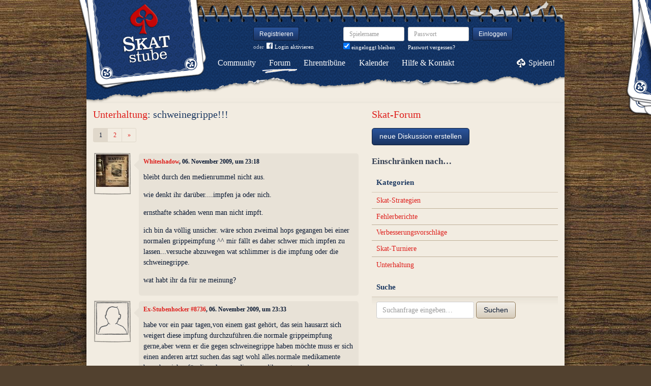

--- FILE ---
content_type: text/html; charset=utf-8
request_url: https://www.skatstube.de/forum/diskussionen/485-schweinegrippe/kommentare
body_size: 11017
content:
<!DOCTYPE html>
<html xmlns:fb="http://www.facebook.com/2008/fbml" lang="de" class="no-js">
  <head>
    <title>Skat-Forum: Unterhaltung: schweinegrippe!!!</title>

    <meta name="csrf-param" content="authenticity_token" />
<meta name="csrf-token" content="aqN0f9C4Tjakx99JX+NJei1SypNud3xTgcaJrx+53Js=" />
    <meta http-equiv="Content-Type" content="text/html; charset=UTF-8">
    <meta http-equiv="content-language" content="de">
    <meta name="author" content="Skatstube GmbH">
    <meta name="description" content="Bei Skatstube findest Du das größte Skat-Forum. Hier dreht sich alles um Skat und was Skat-Spieler sonst noch interessiert.">
    <meta name="keywords" content="Skat, Skat online, Internet-Skat, Online-Skat, Internet-Skat, Skatstube Community">
    <meta http-equiv="imagetoolbar" content="no">
    <meta name="viewport" content="width=device-width, initial-scale=1, user-scalable=no, shrink-to-fit=no">
    <meta name="supports_html5_client" content="true" />
    <meta name="application-name" content="Skatstube">
    <meta name="msapplication-TileImage" content="/images/skatstube/launch-icon/win8-tile-icon.png">
    <meta name="msapplication-TileColor" content="#1d3872">
    
    <link rel="shortcut icon" href="/images/redesign/skatstube/favicon.ico">
    <link rel="apple-touch-icon-precomposed" href="/images/skatstube/launch-icon/apple-touch-icon_iphone.png">
    <link rel="apple-touch-icon-precomposed" sizes="72x72"   href="/images/skatstube/launch-icon/apple-touch-icon_ipad.png">
    <link rel="apple-touch-icon-precomposed" sizes="114x114" href="/images/skatstube/launch-icon/apple-touch-icon_iphone@2x.png">
    <link rel="apple-touch-icon-precomposed" sizes="144x144" href="/images/skatstube/launch-icon/apple-touch-icon_ipad@2x.png">
    <link rel="alternate" type="application/rss+xml" title="RSS" href="https://www.skatstube.de/blog.rss">
    <meta name="apple-itunes-app" content="app-id=413652550" />

    


    <link rel="stylesheet" media="screen" href="https://www.skatstube.de/webpack/skatstube-f102962ccef91f71ea5e.css" />
  </head>


  <body class="">
    <header>
      <div class="container header-content">
          <a href="/" class="header-logo "></a>

            <div class="header-login hidden-md-down">
  <div class="header-login-register">
    <a class="btn btn-sm btn-primary" href="/mitglied-werden">Registrieren</a>

    <div class="fb-login" id="fb_login_btn">
      <span id="fb-login-opt-in" class="fb-login-opt-in">
      oder
      <a href="#" class="fb-login-link" id="fb_login_opt_in">
        <div class="fb-login-icon">
          <div class="icon icon-24"><svg xmlns="http://www.w3.org/2000/svg" viewBox="0 0 216 216">
  <path fill="white" d="M204.1 0H11.9C5.3 0 0 5.3 0 11.9v192.2c0 6.6 5.3 11.9 11.9 11.9h103.5v-83.6H87.2V99.8h28.1v-24c0-27.9 17-43.1 41.9-43.1 11.9 0 22.2.9 25.2 1.3v29.2h-17.3c-13.5 0-16.2 6.4-16.2 15.9v20.8h32.3l-4.2 32.6h-28V216h55c6.6 0 11.9-5.3 11.9-11.9V11.9C216 5.3 210.7 0 204.1 0z"></path>
</svg></div>
        </div>
        Login aktivieren
      </a>
      </span>
      <span id="fb-login-btn" class="fb-login-btn" style="display: none">
      oder mit
      <a href="#" class="fb-login-link">
        <div class="fb-login-icon">
          <div class="icon icon-24"><svg xmlns="http://www.w3.org/2000/svg" viewBox="0 0 216 216">
  <path fill="white" d="M204.1 0H11.9C5.3 0 0 5.3 0 11.9v192.2c0 6.6 5.3 11.9 11.9 11.9h103.5v-83.6H87.2V99.8h28.1v-24c0-27.9 17-43.1 41.9-43.1 11.9 0 22.2.9 25.2 1.3v29.2h-17.3c-13.5 0-16.2 6.4-16.2 15.9v20.8h32.3l-4.2 32.6h-28V216h55c6.6 0 11.9-5.3 11.9-11.9V11.9C216 5.3 210.7 0 204.1 0z"></path>
</svg></div>
        </div>
        Anmelden
      </a>
      </span>
    </div>
  </div>

  <form class="header-login-form" action="/login" accept-charset="UTF-8" method="post"><input name="utf8" type="hidden" value="&#x2713;" /><input type="hidden" name="authenticity_token" value="aqN0f9C4Tjakx99JX+NJei1SypNud3xTgcaJrx+53Js=" />
    <div class="form-group">
      <label class="sr-only" for="login_inline_username">Spielername</label>
      <input type="text" name="login" id="ontop_login" value="" class="form-control form-control-sm" placeholder="Spielername" tabindex="1" />

      <div class="checkbox">
        <label>
          <input type="checkbox" name="remember_me" id="login_inline_remember_me" value="1" tabindex="4" checked="checked" />
          eingeloggt bleiben
        </label>
      </div>
    </div>
    <div class="form-group form-group-submit">
      <label class="sr-only" for="login_inline_password">Passwort</label>
      <input type="password" name="password" id="login_inline_password" value="" class="form-control form-control-sm" placeholder="Passwort" tabindex="2" />
      <button type="submit" class="btn btn-primary btn-sm btn" tabindex="3">Einloggen</button>

      <a class="forgot-pwd" tabindex="5" href="/passwort/vergessen">Passwort vergessen?</a>
    </div>
</form></div>


            <div class="header-login-mobile">
              <a class="btn btn-primary btn-mobile-register" href="/mitglied-werden">Registrieren</a>
                <a id="fb-mobile-login-opt-in" href="#" class="fb-login-opt-in btn btn-primary btn-mobile-fb">
                  <div class="fb-login-icon">
                    <div class="icon icon-24"><svg xmlns="http://www.w3.org/2000/svg" viewBox="0 0 216 216">
  <path fill="white" d="M204.1 0H11.9C5.3 0 0 5.3 0 11.9v192.2c0 6.6 5.3 11.9 11.9 11.9h103.5v-83.6H87.2V99.8h28.1v-24c0-27.9 17-43.1 41.9-43.1 11.9 0 22.2.9 25.2 1.3v29.2h-17.3c-13.5 0-16.2 6.4-16.2 15.9v20.8h32.3l-4.2 32.6h-28V216h55c6.6 0 11.9-5.3 11.9-11.9V11.9C216 5.3 210.7 0 204.1 0z"></path>
</svg></div>
                  </div>
                  aktivieren
                </a>
                <a id="fb-mobile-login-btn" href="#" class="fb-login-btn btn btn-primary btn-mobile-fb" style="display: none">
                  mit
                  <div class="fb-login-icon">
                    <div class="icon icon-24"><svg xmlns="http://www.w3.org/2000/svg" viewBox="0 0 216 216">
  <path fill="white" d="M204.1 0H11.9C5.3 0 0 5.3 0 11.9v192.2c0 6.6 5.3 11.9 11.9 11.9h103.5v-83.6H87.2V99.8h28.1v-24c0-27.9 17-43.1 41.9-43.1 11.9 0 22.2.9 25.2 1.3v29.2h-17.3c-13.5 0-16.2 6.4-16.2 15.9v20.8h32.3l-4.2 32.6h-28V216h55c6.6 0 11.9-5.3 11.9-11.9V11.9C216 5.3 210.7 0 204.1 0z"></path>
</svg></div>
                  </div>
                  anmelden
                </a>



              <a class="btn btn-primary btn-mobile-login" href="/login">Einloggen</a>
            </div>
        <nav class="container header-navbar">
  <ul class="row header-nav clearfix">
    <li class="header-nav-item "><a class="header-nav-link" href="/">Community</a></li>
    <li class="header-nav-item active"><a class="header-nav-link" href="/forum">Forum</a></li>
    <li class="header-nav-item "><a class="header-nav-link" href="/ehrentribuene">Ehrentribüne</a></li>
    <li class="header-nav-item "><a class="header-nav-link" href="/skat-kalender">Kalender</a></li>
    <li class="header-nav-item "><a class="header-nav-link" href="/hilfe">Hilfe&nbsp;&amp;&nbsp;Kontakt</a></li>
      <li class="header-nav-item header-nav-play">
    <a class="header-nav-link" href="/login">Spielen!</a>
  </li>

  </ul>
</nav>

      </div>
    </header>

    <div class="container content">

      



      
<div class="row">
  <div class="col-md-7">
    <h2 class="h3">
        <a href="/forum/kategorien/5-unterhaltung">Unterhaltung</a>:
        schweinegrippe!!!
    </h2>
        <ul class="pagination pagination-sm">
    


        <li class="page-item active">
    <span class="page-link">1</span>
</li>

        <li class="page-item ">
    <a rel="next" class="page-link" href="/forum/diskussionen/485-schweinegrippe/kommentare?page=2">2</a>
</li>


    
  <li class="page-item">
    <a rel="next" class="page-link" href="/forum/diskussionen/485-schweinegrippe/kommentare?page=2">
      <span aria-hidden="true">&raquo;</span>
      <span class="sr-only">Weiter</span>
</a>  </li>

  </ul>

    <div class="conversation">
        <div class="conversation-item" id="kommentar_1">
    <div class="conversation-item-user">
      <a class="avatar avatar-medium premium-free free" data-userid="6444" data-username="Whiteshadow" href="/profile/Whiteshadow">
        <div class="avatar-photo">
          <img alt="Whiteshadow" title="Whiteshadow" class="avatar-img" src="https://s.katstube.de/uploads/profiles/images/000/005/534/teaser/PhotoFunia_5445d8.jpg" width="64" height="64" />
        </div>
        <div class="avatar-username">
          Whiteshadow
        </div>
      </a>
    </div>
    <div class="conversation-item-content">
      <div class="conversation-item-arrow"></div>
      <p class="conversation-item-header">
        <a data-userid="6444" data-username="Whiteshadow" class="profile-link" href="/profile/Whiteshadow">Whiteshadow</a>, 06. November 2009, um 23:18
      </p>

      <div class="conversation-item-text ">
        <p>bleibt durch den medienrummel nicht aus.</p>

<p>wie denkt ihr darüber....impfen ja oder nich.</p>

<p>ernsthafte schäden wenn man nicht impft.</p>

<p>ich bin da völlig unsicher. wäre schon zweimal hops gegangen bei einer normalen grippeimpfung ^^ mir fällt es daher schwer mich impfen zu lassen...versuche abzuwegen wat schlimmer is die impfung oder die schweinegrippe.</p>

<p>wat habt ihr da für ne meinung?</p>
      </div>


      <div class="conversation-item-options">


      </div>

    </div>
  </div>

  <div class="conversation-item" id="kommentar_2">
    <div class="conversation-item-user">
      <a class="avatar avatar-medium premium-free free avatar-empty" data-userid="8736" data-username="Ex-Stubenhocker #8736" href="/profile/Ex-Stubenhocker%20%238736">
        <div class="avatar-photo">
          <img alt="" title="" class="avatar-img" src="https://s.katstube.de/images/redesign/skatstube/avatar/noavatar-teaser.jpg" width="64" height="64" />
        </div>
        <div class="avatar-username">
          Ex-Stubenhocker #8736
        </div>
      </a>
    </div>
    <div class="conversation-item-content">
      <div class="conversation-item-arrow"></div>
      <p class="conversation-item-header">
        <a data-userid="8736" data-username="Ex-Stubenhocker #8736" class="profile-link" href="/profile/Ex-Stubenhocker%20%238736">Ex-Stubenhocker #8736</a>, 06. November 2009, um 23:33
      </p>

      <div class="conversation-item-text ">
        <p>habe vor ein paar tagen,von einem gast gehört, das sein hausarzt sich weigert diese impfung durchzuführen.die normale grippeimpfung gerne,aber wenn er die gegen schweinegrippe haben möchte muss er sich einen anderen artzt suchen.das sagt wohl alles.normale medikamente brauchen jahre für die zulassung,dieses medikament wurde aus purem aktionismus in ein paar wochen durchgeprügelt,ich weiss nicht wieviele gesetzte dafür umgangen wurden,</p>
      </div>


      <div class="conversation-item-options">


      </div>

    </div>
  </div>

  <div class="conversation-item" id="kommentar_3">
    <div class="conversation-item-user">
      <a class="avatar avatar-medium premium-free free avatar-empty" data-userid="6063" data-username="Ex-Stubenhocker #6063" href="/profile/Ex-Stubenhocker%20%236063">
        <div class="avatar-photo">
          <img alt="" title="" class="avatar-img" src="https://s.katstube.de/images/redesign/skatstube/avatar/noavatar-teaser.jpg" width="64" height="64" />
        </div>
        <div class="avatar-username">
          Ex-Stubenhocker #6063
        </div>
      </a>
    </div>
    <div class="conversation-item-content">
      <div class="conversation-item-arrow"></div>
      <p class="conversation-item-header">
        <a data-userid="6063" data-username="Ex-Stubenhocker #6063" class="profile-link" href="/profile/Ex-Stubenhocker%20%236063">Ex-Stubenhocker #6063</a>, 06. November 2009, um 23:34
          <br>
          <span class="muted">zuletzt bearbeitet am 06. November 2009, um 23:35</span>
      </p>

      <div class="conversation-item-text ">
        <p>ich warte noch ab wer weiß wieviele durch die impfung drauf gehen so 1-2 wochen bis jetzt is es noch net ganz so schlimm sterben auch leute an der algemein bekannten grippe so bitter wie es ist irgendwann müssen wir eh gehen</p>
      </div>


      <div class="conversation-item-options">


      </div>

    </div>
  </div>

  <div class="conversation-item" id="kommentar_4">
    <div class="conversation-item-user">
      <a class="avatar avatar-medium premium-free free avatar-empty" data-userid="8736" data-username="Ex-Stubenhocker #8736" href="/profile/Ex-Stubenhocker%20%238736">
        <div class="avatar-photo">
          <img alt="" title="" class="avatar-img" src="https://s.katstube.de/images/redesign/skatstube/avatar/noavatar-teaser.jpg" width="64" height="64" />
        </div>
        <div class="avatar-username">
          Ex-Stubenhocker #8736
        </div>
      </a>
    </div>
    <div class="conversation-item-content">
      <div class="conversation-item-arrow"></div>
      <p class="conversation-item-header">
        <a data-userid="8736" data-username="Ex-Stubenhocker #8736" class="profile-link" href="/profile/Ex-Stubenhocker%20%238736">Ex-Stubenhocker #8736</a>, 06. November 2009, um 23:42
      </p>

      <div class="conversation-item-text ">
        <p>otto nur so als tip,fahr in die ukraine,da is die ungewissheit nicht so gross,zumindest weisst du da woran du bist</p>
      </div>


      <div class="conversation-item-options">


      </div>

    </div>
  </div>

  <div class="conversation-item" id="kommentar_5">
    <div class="conversation-item-user">
      <a class="avatar avatar-medium premium-free free" data-userid="5410" data-username="sprachlos" href="/profile/sprachlos">
        <div class="avatar-photo">
          <img alt="sprachlos" title="sprachlos" class="avatar-img" src="https://s.katstube.de/uploads/profiles/images/000/004/620/teaser/Beethoven_image_01.jpg" width="64" height="64" />
        </div>
        <div class="avatar-username">
          sprachlos
        </div>
      </a>
    </div>
    <div class="conversation-item-content">
      <div class="conversation-item-arrow"></div>
      <p class="conversation-item-header">
        <a data-userid="5410" data-username="sprachlos" class="profile-link" href="/profile/sprachlos">sprachlos</a>, 06. November 2009, um 23:46
      </p>

      <div class="conversation-item-text ">
        <p>war heute mit meinen sohn beim kinderarzt, der hält die impfung auch für überflüssig.</p>
      </div>


      <div class="conversation-item-options">


      </div>

    </div>
  </div>

  <div class="conversation-item" id="kommentar_6">
    <div class="conversation-item-user">
      <a class="avatar avatar-medium premium-free free avatar-empty" data-userid="6063" data-username="Ex-Stubenhocker #6063" href="/profile/Ex-Stubenhocker%20%236063">
        <div class="avatar-photo">
          <img alt="" title="" class="avatar-img" src="https://s.katstube.de/images/redesign/skatstube/avatar/noavatar-teaser.jpg" width="64" height="64" />
        </div>
        <div class="avatar-username">
          Ex-Stubenhocker #6063
        </div>
      </a>
    </div>
    <div class="conversation-item-content">
      <div class="conversation-item-arrow"></div>
      <p class="conversation-item-header">
        <a data-userid="6063" data-username="Ex-Stubenhocker #6063" class="profile-link" href="/profile/Ex-Stubenhocker%20%236063">Ex-Stubenhocker #6063</a>, 07. November 2009, um 00:05
      </p>

      <div class="conversation-item-text ">
        <p>bernddul wo sind wir hier was will ich da und es ist trozdem nur panik mache die wissen in den nachrichten was sie bringen solln natürlich is das net schön aber es wird alles net so heiss gegessen wies gekocht wird sag nur vogelgrippe was da los war und wo isse nu </p>
      </div>


      <div class="conversation-item-options">


      </div>

    </div>
  </div>

  <div class="conversation-item" id="kommentar_7">
    <div class="conversation-item-user">
      <a class="avatar avatar-medium premium-free free avatar-empty" data-userid="186" data-username="Ex-Stubenhocker #186" href="/profile/Ex-Stubenhocker%20%23186">
        <div class="avatar-photo">
          <img alt="" title="" class="avatar-img" src="https://s.katstube.de/images/redesign/skatstube/avatar/noavatar-teaser.jpg" width="64" height="64" />
        </div>
        <div class="avatar-username">
          Ex-Stubenhocker #186
        </div>
      </a>
    </div>
    <div class="conversation-item-content">
      <div class="conversation-item-arrow"></div>
      <p class="conversation-item-header">
        <a data-userid="186" data-username="Ex-Stubenhocker #186" class="profile-link" href="/profile/Ex-Stubenhocker%20%23186">Ex-Stubenhocker #186</a>, 07. November 2009, um 00:18
      </p>

      <div class="conversation-item-text ">
        <p>wir hatten schon vor Monaten eine Konferenz mit viel Hygieneregeln und so, wegen einem Fall, und das war nicht mal die Schweinegrippe! Alles nur ein Irrtum! Klar ist immer eine Gefahr, aber die ist wohl auch beim Impfen.
<br />Wir können halt mal nicht nur den ganzen Tag vor dem PC sitzen und Skat spielen, dann wäre die Ansteckungsgefahr wohl bei Null  !!
<br />Die Hoffnung ( hier aufs Gesaundbleiben stirbt zuletzt).
<br />Gesundes Wochenende wünscht</p>

<p>John </p>
      </div>


      <div class="conversation-item-options">


      </div>

    </div>
  </div>

  <div class="conversation-item" id="kommentar_8">
    <div class="conversation-item-user">
      <a class="avatar avatar-medium premium-free free" data-userid="200" data-username="Bettek" href="/profile/Bettek">
        <div class="avatar-photo">
          <img alt="Bettek" title="Bettek" class="avatar-img" src="https://s.katstube.de/uploads/profiles/images/000/000/195/teaser/weisskopfadler.jpg" width="64" height="64" />
        </div>
        <div class="avatar-username">
          Bettek
        </div>
      </a>
    </div>
    <div class="conversation-item-content">
      <div class="conversation-item-arrow"></div>
      <p class="conversation-item-header">
        <a data-userid="200" data-username="Bettek" class="profile-link" href="/profile/Bettek">Bettek</a>, 07. November 2009, um 00:20
      </p>

      <div class="conversation-item-text ">
        <p>grippe oder schweinegrippe?
<br />mit den typischen symptomen wird man beim arzt als grippepatient eingestuft - bekommt antibiotika - fibersenkende mittel. eine untersuchung ob es schweinegrippe ist - rachenabstrich - muss hier nach auskunft von 3 ärzten selbst bezahlt werden - 40 euro. auskunft beim amtsarzt des gesundheitsamtes: ist richtig - die normale saisonelle virusgrippe kostet jährlich 1000e das leben - wer redet gross darüber. derzeit haben wir 6 tote durch den h1n1 virus - und deswegen wird grosses trara gemacht. die verläufe der infizierten fälle sind ähnlich der saisonellen grippe und eigentlich recht milde. wer googelt - bekommt eigentlich recht gute auskünfte und kann sich ein eigenes bild machen. die entscheidung ob oder nicht liegt im ermessen der einzelnen.</p>
      </div>


      <div class="conversation-item-options">


      </div>

    </div>
  </div>

  <div class="conversation-item" id="kommentar_9">
    <div class="conversation-item-user">
      <a class="avatar avatar-medium premium-free free avatar-empty" data-userid="6063" data-username="Ex-Stubenhocker #6063" href="/profile/Ex-Stubenhocker%20%236063">
        <div class="avatar-photo">
          <img alt="" title="" class="avatar-img" src="https://s.katstube.de/images/redesign/skatstube/avatar/noavatar-teaser.jpg" width="64" height="64" />
        </div>
        <div class="avatar-username">
          Ex-Stubenhocker #6063
        </div>
      </a>
    </div>
    <div class="conversation-item-content">
      <div class="conversation-item-arrow"></div>
      <p class="conversation-item-header">
        <a data-userid="6063" data-username="Ex-Stubenhocker #6063" class="profile-link" href="/profile/Ex-Stubenhocker%20%236063">Ex-Stubenhocker #6063</a>, 07. November 2009, um 00:30
      </p>

      <div class="conversation-item-text ">
        <p>bettek alles richtig hast aber wohl einen zahlendreher net 6 sind 9 und das bei knapp 82 mio einwohnern </p>
      </div>


      <div class="conversation-item-options">


      </div>

    </div>
  </div>

  <div class="conversation-item" id="kommentar_10">
    <div class="conversation-item-user">
      <a class="avatar avatar-medium premium-free free" data-userid="200" data-username="Bettek" href="/profile/Bettek">
        <div class="avatar-photo">
          <img alt="Bettek" title="Bettek" class="avatar-img" src="https://s.katstube.de/uploads/profiles/images/000/000/195/teaser/weisskopfadler.jpg" width="64" height="64" />
        </div>
        <div class="avatar-username">
          Bettek
        </div>
      </a>
    </div>
    <div class="conversation-item-content">
      <div class="conversation-item-arrow"></div>
      <p class="conversation-item-header">
        <a data-userid="200" data-username="Bettek" class="profile-link" href="/profile/Bettek">Bettek</a>, 07. November 2009, um 00:34
      </p>

      <div class="conversation-item-text ">
        <p>otto - laut amtsarzt waren es am donnerstag morgen 6 verstorbene.</p>
      </div>


      <div class="conversation-item-options">


      </div>

    </div>
  </div>

  <div class="conversation-item" id="kommentar_11">
    <div class="conversation-item-user">
      <a class="avatar avatar-medium premium-free free avatar-empty" data-userid="6063" data-username="Ex-Stubenhocker #6063" href="/profile/Ex-Stubenhocker%20%236063">
        <div class="avatar-photo">
          <img alt="" title="" class="avatar-img" src="https://s.katstube.de/images/redesign/skatstube/avatar/noavatar-teaser.jpg" width="64" height="64" />
        </div>
        <div class="avatar-username">
          Ex-Stubenhocker #6063
        </div>
      </a>
    </div>
    <div class="conversation-item-content">
      <div class="conversation-item-arrow"></div>
      <p class="conversation-item-header">
        <a data-userid="6063" data-username="Ex-Stubenhocker #6063" class="profile-link" href="/profile/Ex-Stubenhocker%20%236063">Ex-Stubenhocker #6063</a>, 07. November 2009, um 00:37
      </p>

      <div class="conversation-item-text ">
        <p>oh na dann erzählen die in den nachrichten mist oder es is noch net erwiesen dann sry
</p>
      </div>


      <div class="conversation-item-options">


      </div>

    </div>
  </div>

  <div class="conversation-item" id="kommentar_12">
    <div class="conversation-item-user">
      <a class="avatar avatar-medium premium-free free" data-userid="200" data-username="Bettek" href="/profile/Bettek">
        <div class="avatar-photo">
          <img alt="Bettek" title="Bettek" class="avatar-img" src="https://s.katstube.de/uploads/profiles/images/000/000/195/teaser/weisskopfadler.jpg" width="64" height="64" />
        </div>
        <div class="avatar-username">
          Bettek
        </div>
      </a>
    </div>
    <div class="conversation-item-content">
      <div class="conversation-item-arrow"></div>
      <p class="conversation-item-header">
        <a data-userid="200" data-username="Bettek" class="profile-link" href="/profile/Bettek">Bettek</a>, 07. November 2009, um 00:49
      </p>

      <div class="conversation-item-text ">
        <p>oki - beim googeln gefunden:
<br />Bisher sind in Deutschland neun Schweinegrippe-Patienten gestorben. Am Mittwoch hatte es drei weitere Todesfälle gegeben. diese info wird der arzt am do in der früh vielleicht noch nicht gehabt haben.</p>
      </div>


      <div class="conversation-item-options">


      </div>

    </div>
  </div>

  <div class="conversation-item" id="kommentar_13">
    <div class="conversation-item-user">
      <a class="avatar avatar-medium premium-free free" data-userid="200" data-username="Bettek" href="/profile/Bettek">
        <div class="avatar-photo">
          <img alt="Bettek" title="Bettek" class="avatar-img" src="https://s.katstube.de/uploads/profiles/images/000/000/195/teaser/weisskopfadler.jpg" width="64" height="64" />
        </div>
        <div class="avatar-username">
          Bettek
        </div>
      </a>
    </div>
    <div class="conversation-item-content">
      <div class="conversation-item-arrow"></div>
      <p class="conversation-item-header">
        <a data-userid="200" data-username="Bettek" class="profile-link" href="/profile/Bettek">Bettek</a>, 07. November 2009, um 00:58
      </p>

      <div class="conversation-item-text ">
        <p>weiters gefunden:
<br />A/H1N1 ist ein häufig umlaufender Subtyp der Humaninfluenza. Er kann besonders leicht in menschliche Körperzellen eindringen und sein Erbgut einschleusen. Da sein erster Nachweis 1930 aus Schweinen erfolgt war,<a class="game-link" href="/spiele/3">#3</a><a class="game-link" href="/spiele/4">#4</a> werden durch diesen Subtyp verursachte Infektionen beim Schwein als Schweineinfluenza und beim Menschen – bezogen auf eine bis 2009 unbekannte Variante – umgangssprachlich als „Schweinegrippe“ bezeichnet.</p>

<p>Eine Variante von A/H1N1 konnte als Auslöser der so genannten Spanischen Grippe von 1918/1920 im Lungengewebe von Opfern nachgewiesen werden. 2005 gelang Jeffery Taubenberger eine Rekonstruktion des Erregers der Spanischen Grippe aus Genfragmenten. Im Jahre 2007 wurde durch Forscher des St. Jude Children's Hospital, Memphis (Tennessee), bekannt, dass ein nur 90 Aminosäuren großes Virusprotein mit der Bezeichnung PB1-F2 verantwortlich zu sein scheint für die ungewöhnlich hohe Letalität von A/H1N1 in den Jahren nach 1918. <a class="game-link" href="/spiele/5">#5</a> Es bewirke besonders ausgeprägte Entzündungen bei den Infizierten. Testtiere erkrankten schon dann schwer, wenn nur ihre Nasenschleimhaut mit dem Protein in Berührung kam. Die heute noch kursierenden H1N1-Viren verfügen hingegen über ein verstümmeltes, nur 67 Aminosäuren umfassendes Protein: Dies sei die Folge davon, dass infolge einer Mutation ein Stopp-Signal ins PB1-F2-Gen eingefügt worden sei, so dass es nicht mehr vollständig abgelesen werde und das entstehende Protein daher minder pathogen sei.</p>

<p>Ein erneuter weltweiter Ausbruch – die so genannte Russische Grippe – ereignete sich 1977.<a class="game-link" href="/spiele/6">#6</a></p>

<p>Ende Januar 2008 wurde von norwegischen Ärzten bei normalen Grippepatienten ein gegen Oseltamivir resistenter Virusstamm (A/H1N1-H274Y) entdeckt,<a class="game-link" href="/spiele/7">#7</a> der sich inzwischen weltweit verbreitet hat.<a class="game-link" href="/spiele/8">#8</a></p>

<p>Im April 2009 ereignete sich in Mexiko ein epidemieartiger Ausbruch einer bis dahin unbekannten Variante des H1N1-Subtyps, an dem zahlreiche Menschen erkrankten (siehe: Influenza-Pandemie 2009).</p>
      </div>


      <div class="conversation-item-options">


      </div>

    </div>
  </div>

  <div class="conversation-item" id="kommentar_14">
    <div class="conversation-item-user">
      <a class="avatar avatar-medium premium-free free" data-userid="18375" data-username="Kampfkaefer" href="/profile/Kampfkaefer">
        <div class="avatar-photo">
          <img alt="Kampfkaefer" title="Kampfkaefer" class="avatar-img" src="https://s.katstube.de/uploads/profiles/images/000/016/023/teaser/P7200440.jpg" width="64" height="64" />
        </div>
        <div class="avatar-username">
          Kampfkaefer
        </div>
      </a>
    </div>
    <div class="conversation-item-content">
      <div class="conversation-item-arrow"></div>
      <p class="conversation-item-header">
        <a data-userid="18375" data-username="Kampfkaefer" class="profile-link" href="/profile/Kampfkaefer">Kampfkaefer</a>, 07. November 2009, um 03:15
      </p>

      <div class="conversation-item-text ">
        <p>mal im ernst. abr ich halte die geamte sache für geldmacherei.</p>

<p>vor ein paar jahren war es erst bse, dann kam die vogelgrippe und nun auch noch die schweinegrippe?!</p>

<p>manche leute die bisher an der sogenannten schweinegrippe gstorben sind, wären es auch so oder so wie ein beispiel einer frau "beweisst, die über 150Kg wg, starke raucherin und diabetikerin war. die hätte alles umgepustet...</p>

<p>also ich für meinen teil warte erstmal ab udn werde tee trinken. bis dahin lieben gruß und gut blatt weiterhin.</p>

<p>Kmpfkaefer</p>
      </div>


      <div class="conversation-item-options">


      </div>

    </div>
  </div>

  <div class="conversation-item" id="kommentar_15">
    <div class="conversation-item-user">
      <a class="avatar avatar-medium premium-free free" data-userid="24738" data-username="Josupeith" href="/profile/Josupeith">
        <div class="avatar-photo">
          <img alt="Josupeith" title="Josupeith" class="avatar-img" src="https://s.katstube.de/uploads/profiles/images/000/021/497/teaser/Erdbeere.jpg" width="64" height="64" />
        </div>
        <div class="avatar-username">
          Josupeith
        </div>
      </a>
    </div>
    <div class="conversation-item-content">
      <div class="conversation-item-arrow"></div>
      <p class="conversation-item-header">
        <a data-userid="24738" data-username="Josupeith" class="profile-link" href="/profile/Josupeith">Josupeith</a>, 07. November 2009, um 03:30
      </p>

      <div class="conversation-item-text ">
        <p>Ich lasse mich auch nicht impfen, denn einen ernsthaften "Antivirus" gegen Grippeviren gibt und gab es noch nie.
<br />Die Viren verändern sich regelmäßig und so ist das Impfen mehr ein Glücksspiel für den Betroffenen, gleichzusetzen mit 2x9 Richtigen im Lotto^^
</p>
      </div>


      <div class="conversation-item-options">


      </div>

    </div>
  </div>

  <div class="conversation-item" id="kommentar_16">
    <div class="conversation-item-user">
      <a class="avatar avatar-medium premium-free free avatar-empty" data-userid="6063" data-username="Ex-Stubenhocker #6063" href="/profile/Ex-Stubenhocker%20%236063">
        <div class="avatar-photo">
          <img alt="" title="" class="avatar-img" src="https://s.katstube.de/images/redesign/skatstube/avatar/noavatar-teaser.jpg" width="64" height="64" />
        </div>
        <div class="avatar-username">
          Ex-Stubenhocker #6063
        </div>
      </a>
    </div>
    <div class="conversation-item-content">
      <div class="conversation-item-arrow"></div>
      <p class="conversation-item-header">
        <a data-userid="6063" data-username="Ex-Stubenhocker #6063" class="profile-link" href="/profile/Ex-Stubenhocker%20%236063">Ex-Stubenhocker #6063</a>, 07. November 2009, um 09:36
      </p>

      <div class="conversation-item-text ">
        <p>die sache mit dem impfen is ja nu erstmal hinfällig impfstoff knapp na super erst terror machen leute lasst euch bloß impfen und dann habe heut nacht noch ein bericht gesehen da hat ein arzt gesagt er hälts für panik mache und die hong kong grippe 1970 war wesentlich extremer in diesen fall sein nicht von einer grippewelle zu sprechen sondern das sind nur punktuelle fälle da bei einer welle wie bei der hk grippe mal gleich 15% der bevölkerung erkrankt</p>
      </div>


      <div class="conversation-item-options">


      </div>

    </div>
  </div>

  <div class="conversation-item" id="kommentar_17">
    <div class="conversation-item-user">
      <a class="avatar avatar-medium premium-free free" data-userid="24738" data-username="Josupeith" href="/profile/Josupeith">
        <div class="avatar-photo">
          <img alt="Josupeith" title="Josupeith" class="avatar-img" src="https://s.katstube.de/uploads/profiles/images/000/021/497/teaser/Erdbeere.jpg" width="64" height="64" />
        </div>
        <div class="avatar-username">
          Josupeith
        </div>
      </a>
    </div>
    <div class="conversation-item-content">
      <div class="conversation-item-arrow"></div>
      <p class="conversation-item-header">
        <a data-userid="24738" data-username="Josupeith" class="profile-link" href="/profile/Josupeith">Josupeith</a>, 07. November 2009, um 10:23
      </p>

      <div class="conversation-item-text ">
        <p>Irgendwomit müssen unsere ach so tollen Politiker, unter Mithilfe der Medien von den Misständen im Land und ihrer Unfähigkeit ablenken...
<br />Nächstes Jahr ist es dann die Fischgrippe  *hihi*</p>
      </div>


      <div class="conversation-item-options">


      </div>

    </div>
  </div>

  <div class="conversation-item" id="kommentar_18">
    <div class="conversation-item-user">
      <a class="avatar avatar-medium premium-free free" data-userid="5410" data-username="sprachlos" href="/profile/sprachlos">
        <div class="avatar-photo">
          <img alt="sprachlos" title="sprachlos" class="avatar-img" src="https://s.katstube.de/uploads/profiles/images/000/004/620/teaser/Beethoven_image_01.jpg" width="64" height="64" />
        </div>
        <div class="avatar-username">
          sprachlos
        </div>
      </a>
    </div>
    <div class="conversation-item-content">
      <div class="conversation-item-arrow"></div>
      <p class="conversation-item-header">
        <a data-userid="5410" data-username="sprachlos" class="profile-link" href="/profile/sprachlos">sprachlos</a>, 07. November 2009, um 11:31
      </p>

      <div class="conversation-item-text ">
        <p>fischsuppegrippe</p>
      </div>


      <div class="conversation-item-options">


      </div>

    </div>
  </div>

  <div class="conversation-item" id="kommentar_19">
    <div class="conversation-item-user">
      <a class="avatar avatar-medium premium-free free" data-userid="14326" data-username="Yvette" href="/profile/Yvette">
        <div class="avatar-photo">
          <img alt="Yvette" title="Yvette" class="avatar-img" src="https://s.katstube.de/uploads/profiles/images/000/012/493/teaser/CIMG3003.JPG" width="64" height="64" />
        </div>
        <div class="avatar-username">
          Yvette
        </div>
      </a>
    </div>
    <div class="conversation-item-content">
      <div class="conversation-item-arrow"></div>
      <p class="conversation-item-header">
        <a data-userid="14326" data-username="Yvette" class="profile-link" href="/profile/Yvette">Yvette</a>, 07. November 2009, um 11:49
      </p>

      <div class="conversation-item-text ">
        <p>also ganz ehrlich aileen meine ärztin hat donnerstag auch gesagt ich soll es lieber lassen</p>
      </div>


      <div class="conversation-item-options">


      </div>

    </div>
  </div>

  <div class="conversation-item" id="kommentar_20">
    <div class="conversation-item-user">
      <a class="avatar avatar-medium premium-free free avatar-empty" data-userid="10004" data-username="Ex-Stubenhocker #10004" href="/profile/Ex-Stubenhocker%20%2310004">
        <div class="avatar-photo">
          <img alt="" title="" class="avatar-img" src="https://s.katstube.de/images/redesign/skatstube/avatar/noavatar-teaser.jpg" width="64" height="64" />
        </div>
        <div class="avatar-username">
          Ex-Stubenhocker #10004
        </div>
      </a>
    </div>
    <div class="conversation-item-content">
      <div class="conversation-item-arrow"></div>
      <p class="conversation-item-header">
        <a data-userid="10004" data-username="Ex-Stubenhocker #10004" class="profile-link" href="/profile/Ex-Stubenhocker%20%2310004">Ex-Stubenhocker #10004</a>, 07. November 2009, um 15:37
          <br>
          <span class="muted">zuletzt bearbeitet am 07. November 2009, um 15:38</span>
      </p>

      <div class="conversation-item-text ">
        <p>bitte bitte lasst euch alle impfen, bei mir im ort wird der impfstoff hergestellt und ich wünsch mir schon lange eine schicke neue grünanlage, einen open golf court und vielleicht noch gratis taxen für die nacht!</p>

<p>ist alles hocherprobt, nebenwirkungen gibt es keine und die "wirtschafts/finanz/immobilienkrise wäre sicherlich gelöst.</p>
      </div>


      <div class="conversation-item-options">


      </div>

    </div>
  </div>

  <div class="conversation-item" id="kommentar_21">
    <div class="conversation-item-user">
      <a class="avatar avatar-medium premium-free free" data-userid="18025" data-username="Kronprinz_Jens" href="/profile/Kronprinz_Jens">
        <div class="avatar-photo">
          <img alt="Kronprinz_Jens" title="Kronprinz_Jens" class="avatar-img" src="https://s.katstube.de/uploads/profiles/images/000/015/730/teaser/1203429393_1024x768_vampire_eyes.jpg" width="64" height="64" />
        </div>
        <div class="avatar-username">
          Kronprinz_Jens
        </div>
      </a>
    </div>
    <div class="conversation-item-content">
      <div class="conversation-item-arrow"></div>
      <p class="conversation-item-header">
        <a data-userid="18025" data-username="Kronprinz_Jens" class="profile-link" href="/profile/Kronprinz_Jens">Kronprinz_Jens</a>, 07. November 2009, um 15:44
      </p>

      <div class="conversation-item-text ">
        <p>komisch das so viele hausärzte davon abraten. es sollte jeder für sich entscheiden. ich hab mich seit über 20 jahren nicht gegen grippe impfen lassen und das als risikogruppe asthmatiker. ergebniss dieses selbstversuchs.ich hab seit dem keine grippe gehabt. schon eigenartig. vor allem arbeite ich auf einem flughafen und hab dadurch viel kontakt mit den unterschiedlichsten erregern.
<br />fakt ist.das ein gesunder mensch wohl kaum an der grippe und der schweinegrippe sterben kann.insofern er bei ersten symptomen sofort zum arzt geht und sich behandeln lässt.
<br />halbwegs gesund ernährung und etwas sport sollen als vorbeugende maßnahmen auch nicht so schlecht sein.die ergebnisse dieser selbstlangzeitstudie liegenallerdings noch nich vor.</p>

<p>allseits gute gesundheit und gut blatt</p>
      </div>


      <div class="conversation-item-options">


      </div>

    </div>
  </div>

  <div class="conversation-item" id="kommentar_22">
    <div class="conversation-item-user">
      <a class="avatar avatar-medium premium-free free avatar-empty" data-userid="468" data-username="Ex-Stubenhocker #468" href="/profile/Ex-Stubenhocker%20%23468">
        <div class="avatar-photo">
          <img alt="" title="" class="avatar-img" src="https://s.katstube.de/images/redesign/skatstube/avatar/noavatar-teaser.jpg" width="64" height="64" />
        </div>
        <div class="avatar-username">
          Ex-Stubenhocker #468
        </div>
      </a>
    </div>
    <div class="conversation-item-content">
      <div class="conversation-item-arrow"></div>
      <p class="conversation-item-header">
        <a data-userid="468" data-username="Ex-Stubenhocker #468" class="profile-link" href="/profile/Ex-Stubenhocker%20%23468">Ex-Stubenhocker #468</a>, 07. November 2009, um 16:39
      </p>

      <div class="conversation-item-text ">
        <p>Hallo Jens,</p>

<p>genügen Bier und Leberkässemmel (alternativ Döner) für "gesunde Ernährung" und Skat für "etwas Sport"?</p>

<p>Wenn ja, dann kann ich meine Ergebnisse in die Langzeitstudie miteinfließen lassen ...</p>

<p>;-) Dieter</p>
      </div>


      <div class="conversation-item-options">


      </div>

    </div>
  </div>

  <div class="conversation-item" id="kommentar_23">
    <div class="conversation-item-user">
      <a class="avatar avatar-medium premium-free free avatar-empty" data-userid="13443" data-username="Ex-Stubenhocker #13443" href="/profile/Ex-Stubenhocker%20%2313443">
        <div class="avatar-photo">
          <img alt="" title="" class="avatar-img" src="https://s.katstube.de/images/redesign/skatstube/avatar/noavatar-teaser.jpg" width="64" height="64" />
        </div>
        <div class="avatar-username">
          Ex-Stubenhocker #13443
        </div>
      </a>
    </div>
    <div class="conversation-item-content">
      <div class="conversation-item-arrow"></div>
      <p class="conversation-item-header">
        <a data-userid="13443" data-username="Ex-Stubenhocker #13443" class="profile-link" href="/profile/Ex-Stubenhocker%20%2313443">Ex-Stubenhocker #13443</a>, 07. November 2009, um 20:40
      </p>

      <div class="conversation-item-text ">
        <p>Kann mich vielen Anschliessen! Impfung iss nicht wirklich so sicher! Sobald sich der Virus auch nur etwas verändert, hast Dich sozusagen umsonst impfen lassen denk ich mal! Allerdings sollt man das ganze auch nicht zu lächerlich und locker sehen! Vorbeugen iss glaub schon wichtig! Ich laß mich nicht impfen! Zumal auch wenn mans bekommt, hat man gute Chancen das mans mit ärztlicher Hilfe auch wieder übersteht! :-)</p>
      </div>


      <div class="conversation-item-options">


      </div>

    </div>
  </div>

  <div class="conversation-item" id="kommentar_24">
    <div class="conversation-item-user">
      <a class="avatar avatar-medium premium-free free" data-userid="18025" data-username="Kronprinz_Jens" href="/profile/Kronprinz_Jens">
        <div class="avatar-photo">
          <img alt="Kronprinz_Jens" title="Kronprinz_Jens" class="avatar-img" src="https://s.katstube.de/uploads/profiles/images/000/015/730/teaser/1203429393_1024x768_vampire_eyes.jpg" width="64" height="64" />
        </div>
        <div class="avatar-username">
          Kronprinz_Jens
        </div>
      </a>
    </div>
    <div class="conversation-item-content">
      <div class="conversation-item-arrow"></div>
      <p class="conversation-item-header">
        <a data-userid="18025" data-username="Kronprinz_Jens" class="profile-link" href="/profile/Kronprinz_Jens">Kronprinz_Jens</a>, 07. November 2009, um 22:01
      </p>

      <div class="conversation-item-text ">
        <p>@bierwärmer:</p>

<p>-bin für äußerliche mitwirkung in sachen Langzeitstudie immer sehr dankbar.</p>

<p>Skat is natürlich ein sport,das is FAKT.
<br />ob bier unbedingt zur gesunden lebensweise gehört? nun ja da werden sich die geister scheiden. aber wer weiß,vieleicht sind die freien radikale im bier die lösung allen übels.da gibt es dann ne bierimpfung.und ich lehne mich mal gaanz weit aus dem fenster.da werden bestimmt viele hingehen und das trotz der nebenwirkungen.</p>
      </div>


      <div class="conversation-item-options">


      </div>

    </div>
  </div>

  <div class="conversation-item" id="kommentar_25">
    <div class="conversation-item-user">
      <a class="avatar avatar-medium premium-free free" data-userid="6444" data-username="Whiteshadow" href="/profile/Whiteshadow">
        <div class="avatar-photo">
          <img alt="Whiteshadow" title="Whiteshadow" class="avatar-img" src="https://s.katstube.de/uploads/profiles/images/000/005/534/teaser/PhotoFunia_5445d8.jpg" width="64" height="64" />
        </div>
        <div class="avatar-username">
          Whiteshadow
        </div>
      </a>
    </div>
    <div class="conversation-item-content">
      <div class="conversation-item-arrow"></div>
      <p class="conversation-item-header">
        <a data-userid="6444" data-username="Whiteshadow" class="profile-link" href="/profile/Whiteshadow">Whiteshadow</a>, 08. November 2009, um 11:07
      </p>

      <div class="conversation-item-text ">
        <p>wow...ich hätte nicht gedacht das hier so viele darüber diskutieren...ich bin auch immernoch der meinung das die impfung bezogen auf mich schädlicher ist...nu zur sache was die virulogen so angst macht...ist nicht das davon soviele menschen jetzt sterben sondern so lange der virus in einem menschen bleibt um so größer ist die chance das er sich verändert. daher die massenimpfung...welche ja auch im großen und ganzem richtig ist ...wäre da nicht ein haken. fiebertermometer mit quecksilber wurden vom markt genommen aus gesundheitlichen bedenken und in unsere blutvenen spritzen sie es...warum gibt man uns nicht den selben imfstoff ohne quecksilber die auch die politiker und soldaten ect. bekommen.</p>

<p>nö warum auch...für uns reicht doch der gepannschte mist.</p>

<p>prost hau wech das quecksilber ;-) </p>
      </div>


      <div class="conversation-item-options">


      </div>

    </div>
  </div>


    </div>
        <ul class="pagination pagination-sm">
    


        <li class="page-item active">
    <span class="page-link">1</span>
</li>

        <li class="page-item ">
    <a rel="next" class="page-link" href="/forum/diskussionen/485-schweinegrippe/kommentare?page=2">2</a>
</li>


    
  <li class="page-item">
    <a rel="next" class="page-link" href="/forum/diskussionen/485-schweinegrippe/kommentare?page=2">
      <span aria-hidden="true">&raquo;</span>
      <span class="sr-only">Weiter</span>
</a>  </li>

  </ul>

    <p>
      <a href="/forum">zur Übersicht</a> • <a href="#">zum Anfang der Seite</a>
    </p>
  </div>
  <div class="col-md-5">
    <h1 class="h3">
  <a href="/forum/diskussionen">Skat-Forum</a>
</h1>

<a class="btn btn-primary btn-new-disc" href="/forum/diskussionen/anlegen?forum_or_group_category=forum_category_5">neue Diskussion erstellen</a>

<h4 class="muted">Einschränken nach…</h4>


<div class="card">
  <div class="card-header card-header-sm">
    <h5 class="card-title">Kategorien</h5>
  </div>
  <div class="card-rows card-rows-striped">
      <div class="card-row">
        <a href="/forum/kategorien/1-skat-strategien">Skat-Strategien</a>
      </div>
      <div class="card-row">
        <a href="/forum/kategorien/3-fehlerberichte">Fehlerberichte</a>
      </div>
      <div class="card-row">
        <a href="/forum/kategorien/2-verbesserungsvorschl-ge">Verbesserungsvorschläge</a>
      </div>
      <div class="card-row">
        <a href="/forum/kategorien/4-skat-turniere">Skat-Turniere</a>
      </div>
      <div class="card-row">
        <a href="/forum/kategorien/5-unterhaltung">Unterhaltung</a>
      </div>
  </div>
</div>

<div class="card">
  <div class="card-header card-header-sm">
    <h5 class="card-title">Suche</h5>
  </div>
  <div class="card-block">
    <form class="form-inline" action="/forum/kommentare/search" accept-charset="UTF-8" method="get"><input name="utf8" type="hidden" value="&#x2713;" />
      <div class="form-group">
        <input type="text" name="q" id="q" class="form-control" placeholder="Suchanfrage eingeben…" />
      </div>
      <button type="submit" class="btn btn-secondary">Suchen</button>
</form>  </div>
</div>

  </div>
</div>

    </div>

      <footer class="container footer">
  <ul class="row footer-bar">
    <li class="footer-item">
      <a href="/skat-app">iPhone/iPad</a>
    </li>
    <li class="footer-item">
      <a href="/blog">Blog</a>
    </li>
    <li class="footer-item">
      <a href="/shop">Fanshop</a>
    </li>
    <li class="footer-item">
      <a href="/karte">Karte</a>
    </li>
    <li class="footer-item">
      <a href="/skat-lernen">Skat lernen</a>
    </li>
    <li class="footer-item">
      <a href="/ueber-uns">Über uns</a>
    </li>
    <li class="footer-item">
      <a href="/partner">Partner</a>
    </li>
    <li class="footer-item">
      <a href="/agb">AGB</a>
    </li>
    <li class="footer-item">
      <a href="/datenschutz">Datenschutz</a>
    </li>
    <li class="footer-item">
      <a href="/impressum">Impressum</a>
    </li>
  </ul>
</footer>





    <div id="cbcookie" style="display:none"></div>

    <script type="text/template" id="rte_cards_template">
      <div class="rte-panel">
  <a href="#" class="rte-panel-toggle">Karten einfügen</a>
  <span class="rte-panel-title">Klick auf eine Karte um sie im Text einzufügen!</span>
  <div class="rte-panel-content rte-panel-content-cards">
    <% _.each(["E", "G", "H", "S"], function(suit) { %>
    <ul class="rte-panel-cards">
      <% _.each(App.allowedCards, function(rank) { %>
      <li class="rte-panel-card card-icon card-icon-<%= window.selectedDeck %> card-icon-<%= suit %><%= rank %>" data-wysihtml5-command="insertImage" data-wysihtml5-command-value="<%= location.origin %>/images/redesign/cards/<%= window.selectedDeck %>/icons/<%= suit %><%= rank %>.png">
        <%= suit %><%= rank %>
      </li>
      <% }); %>
    </ul>
    <% }); %>
  </div>
</div>

    </script>
    <script src="https://www.skatstube.de/webpack/skatstube-f102962ccef91f71ea5e.js"></script>
    <div id="fb-root"></div>
<script>
  window.__on_fb_load = {}

  window.fbAsyncInit = function() {
    FB.init({appId: '305021272941483', status: true, cookie: true, xfbml: true, oauth: true});
    window.onFacebookLogin = function(){
      if (FB.getAuthResponse()) {
        window.location.href = '/facebook/?fb_connect=1';
      } else {
        alert("Wir können Dich nicht per Facebook einloggen, weil Du keine Cookies von anderen Seiten zulässt. Bitte ändere Deine Browser-Einstellungen, oder melde Dich per E-Mail an.");
      }
    }
    window.setTimeout(
      function(){
        window.fb_jssdk_loaded = true;
        for (c in window.__on_fb_load) {
          if (c.substring(0,2) == "__") {
            window.__on_fb_load[c]()
          }
        }
      }
    , 500)
  }

  function load_fb_jssdk(d) {
     var js, id = 'facebook-jssdk'; if (d.getElementById(id)) {return;}
     js = d.createElement('script'); js.id = id; js.async = true;
     js.src = "//connect.facebook.net/de_DE/all.js";
     d.getElementsByTagName('head')[0].appendChild(js);
  }

  window.__on_fb_load["__likes"] = function() {
    $(".fb-likes-noscript").hide()
    $(".fb-likes").show()
    $(".fb-like-widget-noscript").hide()
    $(".fb-like-widget").show()
  }

</script>

      <script type="text/javascript">
    $("#fb_login_btn").on("click", function(event) {
      event.preventDefault()

      if (window.fb_jssdk_loaded) {
        FB.login(onFacebookLogin, { scope: "email" });
      } else {
        window.__on_fb_load["__header_login"] = function() {
          $(".fb-login-opt-in").hide()
          $(".fb-login-btn").show()
        }
      }

      load_fb_jssdk(document)
    })
  </script>
                <script type="text/javascript">
                  $(".btn-mobile-fb").on("click", function(event) {
                    event.preventDefault();

                    if (window.fb_jssdk_loaded) {
                      FB.login(onFacebookLogin, { scope: "email" });
                    } else {
                      window.__on_fb_load["__teaser_login"] = function() {
                        $(".fb-login-opt-in").hide()
                        $(".fb-login-btn").show()
                      }
                    }

                    load_fb_jssdk(document)
                  });
                </script>

  </body>
</html>


--- FILE ---
content_type: text/css
request_url: https://www.skatstube.de/webpack/skatstube-f102962ccef91f71ea5e.css
body_size: 52049
content:
.noUi-target,.noUi-target *{-webkit-touch-callout:none;-webkit-user-select:none;-ms-touch-action:none;touch-action:none;-ms-user-select:none;-moz-user-select:none;user-select:none;box-sizing:border-box}.noUi-target{position:relative;direction:ltr}.noUi-base{width:100%;height:100%;position:relative;z-index:1}.noUi-origin{position:absolute;right:0;top:0;left:0;bottom:0}.noUi-handle{position:relative;z-index:1}.noUi-stacking .noUi-handle{z-index:10}.noUi-state-tap .noUi-origin{transition:left .3s,top .3s}.noUi-state-drag *{cursor:inherit!important}.noUi-base,.noUi-handle{transform:translateZ(0)}.noUi-horizontal{height:18px}.noUi-horizontal .noUi-handle{width:34px;height:28px;left:-17px;top:-6px}.noUi-vertical{width:18px}.noUi-vertical .noUi-handle{width:28px;height:34px;left:-6px;top:-17px}.noUi-background{background:#fafafa;box-shadow:inset 0 1px 1px #f0f0f0}.noUi-connect{background:#3fb8af;box-shadow:inset 0 0 3px rgba(51,51,51,.45);transition:background .45s}.noUi-origin{border-radius:2px}.noUi-target{border-radius:4px;border:1px solid #d3d3d3;box-shadow:inset 0 1px 1px #f0f0f0,0 3px 6px -5px #bbb}.noUi-target.noUi-connect{box-shadow:inset 0 0 3px rgba(51,51,51,.45),0 3px 6px -5px #bbb}.noUi-draggable{cursor:w-resize}.noUi-vertical .noUi-draggable{cursor:n-resize}.noUi-handle{border:1px solid #d9d9d9;border-radius:3px;background:#fff;cursor:default;box-shadow:inset 0 0 1px #fff,inset 0 1px 7px #ebebeb,0 3px 6px -3px #bbb}.noUi-active{box-shadow:inset 0 0 1px #fff,inset 0 1px 7px #ddd,0 3px 6px -3px #bbb}.noUi-handle:after,.noUi-handle:before{content:"";display:block;position:absolute;height:14px;width:1px;background:#e8e7e6;left:14px;top:6px}.noUi-handle:after{left:17px}.noUi-vertical .noUi-handle:after,.noUi-vertical .noUi-handle:before{width:14px;height:1px;left:6px;top:14px}.noUi-vertical .noUi-handle:after{top:17px}[disabled].noUi-connect,[disabled] .noUi-connect{background:#b8b8b8}[disabled] .noUi-handle,[disabled].noUi-origin{cursor:not-allowed}.autocomplete-suggestions{text-align:left;cursor:default;border:1px solid #ccc;border-top:0;background:#fff;box-shadow:-1px 1px 3px rgba(0,0,0,.1);position:absolute;display:none;z-index:9999;max-height:254px;overflow:hidden;overflow-y:auto;box-sizing:border-box}.autocomplete-suggestion{position:relative;padding:0 .6em;line-height:23px;white-space:nowrap;overflow:hidden;text-overflow:ellipsis;font-size:1.02em;color:#333}.autocomplete-suggestion b{font-weight:400;color:#1f8dd6}.autocomplete-suggestion.selected{background:#f0f0f0}/*! normalize.css v3.0.3 | MIT License | github.com/necolas/normalize.css */html{font-family:sans-serif;-ms-text-size-adjust:100%;-webkit-text-size-adjust:100%}body{margin:0}article,aside,details,figcaption,figure,footer,header,hgroup,main,menu,nav,section,summary{display:block}audio,canvas,progress,video{display:inline-block;vertical-align:baseline}audio:not([controls]){display:none;height:0}[hidden],template{display:none}a{background-color:transparent}a:active,a:hover{outline:0}abbr[title]{border-bottom:1px dotted}b,strong{font-weight:700}dfn{font-style:italic}h1{font-size:2em;margin:.67em 0}mark{background:#ff0;color:#000}sub,sup{font-size:75%;line-height:0;position:relative;vertical-align:baseline}sup{top:-.5em}sub{bottom:-.25em}img{border:0}svg:not(:root){overflow:hidden}figure{margin:1em 40px}hr{box-sizing:content-box;height:0}pre{overflow:auto}code,kbd,pre,samp{font-family:monospace,monospace;font-size:1em}button,input,optgroup,select,textarea{color:inherit;font:inherit;margin:0}button{overflow:visible}button,select{text-transform:none}button,html input[type=button],input[type=reset],input[type=submit]{-webkit-appearance:button;cursor:pointer}button[disabled],html input[disabled]{cursor:default}button::-moz-focus-inner,input::-moz-focus-inner{border:0;padding:0}input{line-height:normal}input[type=checkbox],input[type=radio]{box-sizing:border-box;padding:0}input[type=number]::-webkit-inner-spin-button,input[type=number]::-webkit-outer-spin-button{height:auto}input[type=search]{-webkit-appearance:textfield;box-sizing:content-box}input[type=search]::-webkit-search-cancel-button,input[type=search]::-webkit-search-decoration{-webkit-appearance:none}fieldset{border:1px solid silver;margin:0 2px;padding:.35em .625em .75em}legend{border:0;padding:0}textarea{overflow:auto}optgroup{font-weight:700}table{border-collapse:collapse;border-spacing:0}td,th{padding:0}.tooltipster-base{display:-ms-flexbox;display:flex;pointer-events:none;position:absolute}.tooltipster-box{-ms-flex:1 1 auto;flex:1 1 auto}.tooltipster-content{box-sizing:border-box;max-height:100%;max-width:100%;overflow:auto}.tooltipster-ruler{bottom:0;left:0;overflow:hidden;position:fixed;right:0;top:0;visibility:hidden}.tooltipster-fade{opacity:0;transition-property:opacity}.tooltipster-fade.tooltipster-show{opacity:1}.tooltipster-grow{transform:scale(0);transition-property:transform;-webkit-backface-visibility:hidden}.tooltipster-grow.tooltipster-show{transform:scale(1);transition-timing-function:cubic-bezier(.175,.885,.32,1.15)}.tooltipster-swing{opacity:0;transform:rotate(4deg);transition-property:transform}.tooltipster-swing.tooltipster-show{opacity:1;transform:rotate(0deg);transition-timing-function:cubic-bezier(.23,.635,.495,2.4)}.tooltipster-fall{transition-property:top;transition-timing-function:cubic-bezier(.175,.885,.32,1.15)}.tooltipster-fall.tooltipster-initial{top:0!important}.tooltipster-fall.tooltipster-dying{transition-property:all;top:0!important;opacity:0}.tooltipster-slide{transition-property:left;transition-timing-function:cubic-bezier(.175,.885,.32,1.15)}.tooltipster-slide.tooltipster-initial{left:-40px!important}.tooltipster-slide.tooltipster-dying{transition-property:all;left:0!important;opacity:0}@keyframes tooltipster-fading{0%{opacity:0}to{opacity:1}}.tooltipster-update-fade{animation:tooltipster-fading .4s}@keyframes tooltipster-rotating{25%{transform:rotate(-2deg)}75%{transform:rotate(2deg)}to{transform:rotate(0)}}.tooltipster-update-rotate{animation:tooltipster-rotating .6s}@keyframes tooltipster-scaling{50%{transform:scale(1.1)}to{transform:scale(1)}}.tooltipster-update-scale{animation:tooltipster-scaling .6s}.tooltipster-sidetip .tooltipster-box{background:#565656;border:2px solid #000;border-radius:4px}.tooltipster-sidetip.tooltipster-bottom .tooltipster-box{margin-top:8px}.tooltipster-sidetip.tooltipster-left .tooltipster-box{margin-right:8px}.tooltipster-sidetip.tooltipster-right .tooltipster-box{margin-left:8px}.tooltipster-sidetip.tooltipster-top .tooltipster-box{margin-bottom:8px}.tooltipster-sidetip .tooltipster-content{color:#fff;line-height:18px;padding:6px 14px}.tooltipster-sidetip .tooltipster-arrow{overflow:hidden;position:absolute}.tooltipster-sidetip.tooltipster-bottom .tooltipster-arrow{height:10px;margin-left:-10px;top:0;width:20px}.tooltipster-sidetip.tooltipster-left .tooltipster-arrow{height:20px;margin-top:-10px;right:0;top:0;width:10px}.tooltipster-sidetip.tooltipster-right .tooltipster-arrow{height:20px;margin-top:-10px;left:0;top:0;width:10px}.tooltipster-sidetip.tooltipster-top .tooltipster-arrow{bottom:0;height:10px;margin-left:-10px;width:20px}.tooltipster-sidetip .tooltipster-arrow-background,.tooltipster-sidetip .tooltipster-arrow-border{height:0;position:absolute;width:0}.tooltipster-sidetip .tooltipster-arrow-background{border:10px solid transparent}.tooltipster-sidetip.tooltipster-bottom .tooltipster-arrow-background{border-bottom-color:#565656;left:0;top:3px}.tooltipster-sidetip.tooltipster-left .tooltipster-arrow-background{border-left-color:#565656;left:-3px;top:0}.tooltipster-sidetip.tooltipster-right .tooltipster-arrow-background{border-right-color:#565656;left:3px;top:0}.tooltipster-sidetip.tooltipster-top .tooltipster-arrow-background{border-top-color:#565656;left:0;top:-3px}.tooltipster-sidetip .tooltipster-arrow-border{border:10px solid transparent;left:0;top:0}.tooltipster-sidetip.tooltipster-bottom .tooltipster-arrow-border{border-bottom-color:#000}.tooltipster-sidetip.tooltipster-left .tooltipster-arrow-border{border-left-color:#000}.tooltipster-sidetip.tooltipster-right .tooltipster-arrow-border{border-right-color:#000}.tooltipster-sidetip.tooltipster-top .tooltipster-arrow-border{border-top-color:#000}.tooltipster-sidetip .tooltipster-arrow-uncropped{position:relative}.tooltipster-sidetip.tooltipster-bottom .tooltipster-arrow-uncropped{top:-10px}.tooltipster-sidetip.tooltipster-right .tooltipster-arrow-uncropped{left:-10px}.tooltipster-sidetip.tooltipster-borderless .tooltipster-box{border:none;background:#1b1b1b;background:hsla(0,0%,4%,.9)}.tooltipster-sidetip.tooltipster-borderless.tooltipster-bottom .tooltipster-box{margin-top:8px}.tooltipster-sidetip.tooltipster-borderless.tooltipster-left .tooltipster-box{margin-right:8px}.tooltipster-sidetip.tooltipster-borderless.tooltipster-right .tooltipster-box{margin-left:8px}.tooltipster-sidetip.tooltipster-borderless.tooltipster-top .tooltipster-box{margin-bottom:8px}.tooltipster-sidetip.tooltipster-borderless .tooltipster-arrow{height:8px;margin-left:-8px;width:16px}.tooltipster-sidetip.tooltipster-borderless.tooltipster-left .tooltipster-arrow,.tooltipster-sidetip.tooltipster-borderless.tooltipster-right .tooltipster-arrow{height:16px;margin-left:0;margin-top:-8px;width:8px}.tooltipster-sidetip.tooltipster-borderless .tooltipster-arrow-background{display:none}.tooltipster-sidetip.tooltipster-borderless .tooltipster-arrow-border{border:8px solid transparent}.tooltipster-sidetip.tooltipster-borderless.tooltipster-bottom .tooltipster-arrow-border{border-bottom-color:#1b1b1b;border-bottom-color:hsla(0,0%,4%,.9)}.tooltipster-sidetip.tooltipster-borderless.tooltipster-left .tooltipster-arrow-border{border-left-color:#1b1b1b;border-left-color:hsla(0,0%,4%,.9)}.tooltipster-sidetip.tooltipster-borderless.tooltipster-right .tooltipster-arrow-border{border-right-color:#1b1b1b;border-right-color:hsla(0,0%,4%,.9)}.tooltipster-sidetip.tooltipster-borderless.tooltipster-top .tooltipster-arrow-border{border-top-color:#1b1b1b;border-top-color:hsla(0,0%,4%,.9)}.tooltipster-sidetip.tooltipster-borderless.tooltipster-bottom .tooltipster-arrow-uncropped{top:-8px}.tooltipster-sidetip.tooltipster-borderless.tooltipster-right .tooltipster-arrow-uncropped{left:-8px}/*!
 * Datepicker v0.5.0
 * https://github.com/fengyuanchen/datepicker
 *
 * Copyright (c) 2014-2017 Fengyuan Chen
 * Released under the MIT license
 *
 * Date: 2017-02-11T13:41:05.813Z
 */.datepicker-container{font-size:12px;line-height:30px;position:fixed;z-index:-1;top:0;left:0;width:210px;-webkit-user-select:none;-moz-user-select:none;-ms-user-select:none;user-select:none;background-color:#fff;direction:ltr!important;-ms-touch-action:none;touch-action:none;-webkit-tap-highlight-color:transparent;-webkit-touch-callout:none}.datepicker-container:after,.datepicker-container:before{position:absolute;display:block;width:0;height:0;content:" ";border:5px solid transparent}.datepicker-dropdown{position:absolute;z-index:1;box-sizing:content-box;border:1px solid #ccc;box-shadow:0 3px 6px #ccc}.datepicker-inline{position:static}.datepicker-top-left,.datepicker-top-right{border-top-color:#39f}.datepicker-top-left:after,.datepicker-top-left:before,.datepicker-top-right:after,.datepicker-top-right:before{top:-5px;left:10px;border-top:0}.datepicker-top-left:before,.datepicker-top-right:before{border-bottom-color:#39f}.datepicker-top-left:after,.datepicker-top-right:after{top:-4px;border-bottom-color:#fff}.datepicker-bottom-left,.datepicker-bottom-right{border-bottom-color:#39f}.datepicker-bottom-left:after,.datepicker-bottom-left:before,.datepicker-bottom-right:after,.datepicker-bottom-right:before{bottom:-5px;left:10px;border-bottom:0}.datepicker-bottom-left:before,.datepicker-bottom-right:before{border-top-color:#39f}.datepicker-bottom-left:after,.datepicker-bottom-right:after{bottom:-4px;border-top-color:#fff}.datepicker-bottom-right:after,.datepicker-bottom-right:before,.datepicker-top-right:after,.datepicker-top-right:before{right:10px;left:auto}.datepicker-panel>ul:after,.datepicker-panel>ul:before{display:table;content:" "}.datepicker-panel>ul:after{clear:both}.datepicker-panel>ul{width:102%;margin:0;padding:0}.datepicker-panel>ul>li{float:left;width:30px;height:30px;margin:0;padding:0;list-style:none;cursor:pointer;text-align:center;background-color:#fff}.datepicker-panel>ul>li:hover{background-color:#e6f2ff}.datepicker-panel>ul>li.muted,.datepicker-panel>ul>li.muted:hover{color:#999}.datepicker-panel>ul>li.highlighted{background-color:#e6f2ff}.datepicker-panel>ul>li.highlighted:hover{background-color:#cce6ff}.datepicker-panel>ul>li.picked,.datepicker-panel>ul>li.picked:hover{color:#39f}.datepicker-panel>ul>li.disabled,.datepicker-panel>ul>li.disabled:hover{cursor:default;color:#ccc;background-color:#fff}.datepicker-panel>ul>li.disabled.highlighted,.datepicker-panel>ul>li.disabled:hover.highlighted{background-color:#e6f2ff}.datepicker-panel>ul>li[data-view="month next"],.datepicker-panel>ul>li[data-view="month prev"],.datepicker-panel>ul>li[data-view="year next"],.datepicker-panel>ul>li[data-view="year prev"],.datepicker-panel>ul>li[data-view="years next"],.datepicker-panel>ul>li[data-view="years prev"],.datepicker-panel>ul>li[data-view=next]{font-size:18px}.datepicker-panel>ul>li[data-view="month current"],.datepicker-panel>ul>li[data-view="year current"],.datepicker-panel>ul>li[data-view="years current"]{width:150px}.datepicker-panel>ul[data-view=months]>li,.datepicker-panel>ul[data-view=years]>li{line-height:52.5px;width:52.5px;height:52.5px}.datepicker-panel>ul[data-view=week]>li,.datepicker-panel>ul[data-view=week]>li:hover{cursor:default;background-color:#fff}.datepicker-hide{display:none}/*!
 *  Font Awesome 4.7.0 by @davegandy - http://fontawesome.io - @fontawesome
 *  License - http://fontawesome.io/license (Font: SIL OFL 1.1, CSS: MIT License)
 */@font-face{font-family:FontAwesome;src:url("/fonts/fontawesome-webfont.eot?v=4.7.0");src:url("/fonts/fontawesome-webfont.eot?#iefix&v=4.7.0") format("embedded-opentype"),url("/fonts/fontawesome-webfont.woff?v=4.7.0") format("woff"),url("/fonts/fontawesome-webfont.ttf?v=4.7.0") format("truetype"),url("/fonts/fontawesome-webfont.svg?v=4.7.0#fontawesomeregular") format("svg");font-weight:400;font-style:normal}.fa{display:inline-block;font:normal normal normal 14px/1 FontAwesome;font-size:inherit;text-rendering:auto;-webkit-font-smoothing:antialiased;-moz-osx-font-smoothing:grayscale}.fa-lg{font-size:1.33333333em;line-height:.75em;vertical-align:-15%}.fa-2x{font-size:2em}.fa-3x{font-size:3em}.fa-4x{font-size:4em}.fa-5x{font-size:5em}.fa-fw{width:1.28571429em;text-align:center}.fa-ul{padding-left:0;margin-left:2.14285714em;list-style-type:none}.fa-ul>li{position:relative}.fa-li{position:absolute;left:-2.14285714em;width:2.14285714em;top:.14285714em;text-align:center}.fa-li.fa-lg{left:-1.85714286em}.fa-border{padding:.2em .25em .15em;border:.08em solid #eee;border-radius:.1em}.fa-pull-left{float:left}.fa-pull-right{float:right}.fa.fa-pull-left{margin-right:.3em}.fa.fa-pull-right{margin-left:.3em}.fa.pull-left{margin-right:.3em}.fa.pull-right{margin-left:.3em}.fa-spin{animation:fa-spin 2s infinite linear}.fa-pulse{animation:fa-spin 1s infinite steps(8)}@keyframes fa-spin{0%{transform:rotate(0deg)}to{transform:rotate(359deg)}}.fa-rotate-90{-ms-filter:"progid:DXImageTransform.Microsoft.BasicImage(rotation=1)";transform:rotate(90deg)}.fa-rotate-180{-ms-filter:"progid:DXImageTransform.Microsoft.BasicImage(rotation=2)";transform:rotate(180deg)}.fa-rotate-270{-ms-filter:"progid:DXImageTransform.Microsoft.BasicImage(rotation=3)";transform:rotate(270deg)}.fa-flip-horizontal{-ms-filter:"progid:DXImageTransform.Microsoft.BasicImage(rotation=0, mirror=1)";transform:scaleX(-1)}.fa-flip-vertical{-ms-filter:"progid:DXImageTransform.Microsoft.BasicImage(rotation=2, mirror=1)";transform:scaleY(-1)}:root .fa-flip-horizontal,:root .fa-flip-vertical,:root .fa-rotate-90,:root .fa-rotate-180,:root .fa-rotate-270{filter:none}.fa-stack{position:relative;display:inline-block;width:2em;height:2em;line-height:2em;vertical-align:middle}.fa-stack-1x,.fa-stack-2x{position:absolute;left:0;width:100%;text-align:center}.fa-stack-1x{line-height:inherit}.fa-stack-2x{font-size:2em}.fa-inverse{color:#fff}.fa-glass:before{content:"\F000"}.fa-music:before{content:"\F001"}.fa-search:before{content:"\F002"}.fa-envelope-o:before{content:"\F003"}.fa-heart:before{content:"\F004"}.fa-star:before{content:"\F005"}.fa-star-o:before{content:"\F006"}.fa-user:before{content:"\F007"}.fa-film:before{content:"\F008"}.fa-th-large:before{content:"\F009"}.fa-th:before{content:"\F00A"}.fa-th-list:before{content:"\F00B"}.fa-check:before{content:"\F00C"}.fa-close:before,.fa-remove:before,.fa-times:before{content:"\F00D"}.fa-search-plus:before{content:"\F00E"}.fa-search-minus:before{content:"\F010"}.fa-power-off:before{content:"\F011"}.fa-signal:before{content:"\F012"}.fa-cog:before,.fa-gear:before{content:"\F013"}.fa-trash-o:before{content:"\F014"}.fa-home:before{content:"\F015"}.fa-file-o:before{content:"\F016"}.fa-clock-o:before{content:"\F017"}.fa-road:before{content:"\F018"}.fa-download:before{content:"\F019"}.fa-arrow-circle-o-down:before{content:"\F01A"}.fa-arrow-circle-o-up:before{content:"\F01B"}.fa-inbox:before{content:"\F01C"}.fa-play-circle-o:before{content:"\F01D"}.fa-repeat:before,.fa-rotate-right:before{content:"\F01E"}.fa-refresh:before{content:"\F021"}.fa-list-alt:before{content:"\F022"}.fa-lock:before{content:"\F023"}.fa-flag:before{content:"\F024"}.fa-headphones:before{content:"\F025"}.fa-volume-off:before{content:"\F026"}.fa-volume-down:before{content:"\F027"}.fa-volume-up:before{content:"\F028"}.fa-qrcode:before{content:"\F029"}.fa-barcode:before{content:"\F02A"}.fa-tag:before{content:"\F02B"}.fa-tags:before{content:"\F02C"}.fa-book:before{content:"\F02D"}.fa-bookmark:before{content:"\F02E"}.fa-print:before{content:"\F02F"}.fa-camera:before{content:"\F030"}.fa-font:before{content:"\F031"}.fa-bold:before{content:"\F032"}.fa-italic:before{content:"\F033"}.fa-text-height:before{content:"\F034"}.fa-text-width:before{content:"\F035"}.fa-align-left:before{content:"\F036"}.fa-align-center:before{content:"\F037"}.fa-align-right:before{content:"\F038"}.fa-align-justify:before{content:"\F039"}.fa-list:before{content:"\F03A"}.fa-dedent:before,.fa-outdent:before{content:"\F03B"}.fa-indent:before{content:"\F03C"}.fa-video-camera:before{content:"\F03D"}.fa-image:before,.fa-photo:before,.fa-picture-o:before{content:"\F03E"}.fa-pencil:before{content:"\F040"}.fa-map-marker:before{content:"\F041"}.fa-adjust:before{content:"\F042"}.fa-tint:before{content:"\F043"}.fa-edit:before,.fa-pencil-square-o:before{content:"\F044"}.fa-share-square-o:before{content:"\F045"}.fa-check-square-o:before{content:"\F046"}.fa-arrows:before{content:"\F047"}.fa-step-backward:before{content:"\F048"}.fa-fast-backward:before{content:"\F049"}.fa-backward:before{content:"\F04A"}.fa-play:before{content:"\F04B"}.fa-pause:before{content:"\F04C"}.fa-stop:before{content:"\F04D"}.fa-forward:before{content:"\F04E"}.fa-fast-forward:before{content:"\F050"}.fa-step-forward:before{content:"\F051"}.fa-eject:before{content:"\F052"}.fa-chevron-left:before{content:"\F053"}.fa-chevron-right:before{content:"\F054"}.fa-plus-circle:before{content:"\F055"}.fa-minus-circle:before{content:"\F056"}.fa-times-circle:before{content:"\F057"}.fa-check-circle:before{content:"\F058"}.fa-question-circle:before{content:"\F059"}.fa-info-circle:before{content:"\F05A"}.fa-crosshairs:before{content:"\F05B"}.fa-times-circle-o:before{content:"\F05C"}.fa-check-circle-o:before{content:"\F05D"}.fa-ban:before{content:"\F05E"}.fa-arrow-left:before{content:"\F060"}.fa-arrow-right:before{content:"\F061"}.fa-arrow-up:before{content:"\F062"}.fa-arrow-down:before{content:"\F063"}.fa-mail-forward:before,.fa-share:before{content:"\F064"}.fa-expand:before{content:"\F065"}.fa-compress:before{content:"\F066"}.fa-plus:before{content:"\F067"}.fa-minus:before{content:"\F068"}.fa-asterisk:before{content:"\F069"}.fa-exclamation-circle:before{content:"\F06A"}.fa-gift:before{content:"\F06B"}.fa-leaf:before{content:"\F06C"}.fa-fire:before{content:"\F06D"}.fa-eye:before{content:"\F06E"}.fa-eye-slash:before{content:"\F070"}.fa-exclamation-triangle:before,.fa-warning:before{content:"\F071"}.fa-plane:before{content:"\F072"}.fa-calendar:before{content:"\F073"}.fa-random:before{content:"\F074"}.fa-comment:before{content:"\F075"}.fa-magnet:before{content:"\F076"}.fa-chevron-up:before{content:"\F077"}.fa-chevron-down:before{content:"\F078"}.fa-retweet:before{content:"\F079"}.fa-shopping-cart:before{content:"\F07A"}.fa-folder:before{content:"\F07B"}.fa-folder-open:before{content:"\F07C"}.fa-arrows-v:before{content:"\F07D"}.fa-arrows-h:before{content:"\F07E"}.fa-bar-chart-o:before,.fa-bar-chart:before{content:"\F080"}.fa-twitter-square:before{content:"\F081"}.fa-facebook-square:before{content:"\F082"}.fa-camera-retro:before{content:"\F083"}.fa-key:before{content:"\F084"}.fa-cogs:before,.fa-gears:before{content:"\F085"}.fa-comments:before{content:"\F086"}.fa-thumbs-o-up:before{content:"\F087"}.fa-thumbs-o-down:before{content:"\F088"}.fa-star-half:before{content:"\F089"}.fa-heart-o:before{content:"\F08A"}.fa-sign-out:before{content:"\F08B"}.fa-linkedin-square:before{content:"\F08C"}.fa-thumb-tack:before{content:"\F08D"}.fa-external-link:before{content:"\F08E"}.fa-sign-in:before{content:"\F090"}.fa-trophy:before{content:"\F091"}.fa-github-square:before{content:"\F092"}.fa-upload:before{content:"\F093"}.fa-lemon-o:before{content:"\F094"}.fa-phone:before{content:"\F095"}.fa-square-o:before{content:"\F096"}.fa-bookmark-o:before{content:"\F097"}.fa-phone-square:before{content:"\F098"}.fa-twitter:before{content:"\F099"}.fa-facebook-f:before,.fa-facebook:before{content:"\F09A"}.fa-github:before{content:"\F09B"}.fa-unlock:before{content:"\F09C"}.fa-credit-card:before{content:"\F09D"}.fa-feed:before,.fa-rss:before{content:"\F09E"}.fa-hdd-o:before{content:"\F0A0"}.fa-bullhorn:before{content:"\F0A1"}.fa-bell:before{content:"\F0F3"}.fa-certificate:before{content:"\F0A3"}.fa-hand-o-right:before{content:"\F0A4"}.fa-hand-o-left:before{content:"\F0A5"}.fa-hand-o-up:before{content:"\F0A6"}.fa-hand-o-down:before{content:"\F0A7"}.fa-arrow-circle-left:before{content:"\F0A8"}.fa-arrow-circle-right:before{content:"\F0A9"}.fa-arrow-circle-up:before{content:"\F0AA"}.fa-arrow-circle-down:before{content:"\F0AB"}.fa-globe:before{content:"\F0AC"}.fa-wrench:before{content:"\F0AD"}.fa-tasks:before{content:"\F0AE"}.fa-filter:before{content:"\F0B0"}.fa-briefcase:before{content:"\F0B1"}.fa-arrows-alt:before{content:"\F0B2"}.fa-group:before,.fa-users:before{content:"\F0C0"}.fa-chain:before,.fa-link:before{content:"\F0C1"}.fa-cloud:before{content:"\F0C2"}.fa-flask:before{content:"\F0C3"}.fa-cut:before,.fa-scissors:before{content:"\F0C4"}.fa-copy:before,.fa-files-o:before{content:"\F0C5"}.fa-paperclip:before{content:"\F0C6"}.fa-floppy-o:before,.fa-save:before{content:"\F0C7"}.fa-square:before{content:"\F0C8"}.fa-bars:before,.fa-navicon:before,.fa-reorder:before{content:"\F0C9"}.fa-list-ul:before{content:"\F0CA"}.fa-list-ol:before{content:"\F0CB"}.fa-strikethrough:before{content:"\F0CC"}.fa-underline:before{content:"\F0CD"}.fa-table:before{content:"\F0CE"}.fa-magic:before{content:"\F0D0"}.fa-truck:before{content:"\F0D1"}.fa-pinterest:before{content:"\F0D2"}.fa-pinterest-square:before{content:"\F0D3"}.fa-google-plus-square:before{content:"\F0D4"}.fa-google-plus:before{content:"\F0D5"}.fa-money:before{content:"\F0D6"}.fa-caret-down:before{content:"\F0D7"}.fa-caret-up:before{content:"\F0D8"}.fa-caret-left:before{content:"\F0D9"}.fa-caret-right:before{content:"\F0DA"}.fa-columns:before{content:"\F0DB"}.fa-sort:before,.fa-unsorted:before{content:"\F0DC"}.fa-sort-desc:before,.fa-sort-down:before{content:"\F0DD"}.fa-sort-asc:before,.fa-sort-up:before{content:"\F0DE"}.fa-envelope:before{content:"\F0E0"}.fa-linkedin:before{content:"\F0E1"}.fa-rotate-left:before,.fa-undo:before{content:"\F0E2"}.fa-gavel:before,.fa-legal:before{content:"\F0E3"}.fa-dashboard:before,.fa-tachometer:before{content:"\F0E4"}.fa-comment-o:before{content:"\F0E5"}.fa-comments-o:before{content:"\F0E6"}.fa-bolt:before,.fa-flash:before{content:"\F0E7"}.fa-sitemap:before{content:"\F0E8"}.fa-umbrella:before{content:"\F0E9"}.fa-clipboard:before,.fa-paste:before{content:"\F0EA"}.fa-lightbulb-o:before{content:"\F0EB"}.fa-exchange:before{content:"\F0EC"}.fa-cloud-download:before{content:"\F0ED"}.fa-cloud-upload:before{content:"\F0EE"}.fa-user-md:before{content:"\F0F0"}.fa-stethoscope:before{content:"\F0F1"}.fa-suitcase:before{content:"\F0F2"}.fa-bell-o:before{content:"\F0A2"}.fa-coffee:before{content:"\F0F4"}.fa-cutlery:before{content:"\F0F5"}.fa-file-text-o:before{content:"\F0F6"}.fa-building-o:before{content:"\F0F7"}.fa-hospital-o:before{content:"\F0F8"}.fa-ambulance:before{content:"\F0F9"}.fa-medkit:before{content:"\F0FA"}.fa-fighter-jet:before{content:"\F0FB"}.fa-beer:before{content:"\F0FC"}.fa-h-square:before{content:"\F0FD"}.fa-plus-square:before{content:"\F0FE"}.fa-angle-double-left:before{content:"\F100"}.fa-angle-double-right:before{content:"\F101"}.fa-angle-double-up:before{content:"\F102"}.fa-angle-double-down:before{content:"\F103"}.fa-angle-left:before{content:"\F104"}.fa-angle-right:before{content:"\F105"}.fa-angle-up:before{content:"\F106"}.fa-angle-down:before{content:"\F107"}.fa-desktop:before{content:"\F108"}.fa-laptop:before{content:"\F109"}.fa-tablet:before{content:"\F10A"}.fa-mobile-phone:before,.fa-mobile:before{content:"\F10B"}.fa-circle-o:before{content:"\F10C"}.fa-quote-left:before{content:"\F10D"}.fa-quote-right:before{content:"\F10E"}.fa-spinner:before{content:"\F110"}.fa-circle:before{content:"\F111"}.fa-mail-reply:before,.fa-reply:before{content:"\F112"}.fa-github-alt:before{content:"\F113"}.fa-folder-o:before{content:"\F114"}.fa-folder-open-o:before{content:"\F115"}.fa-smile-o:before{content:"\F118"}.fa-frown-o:before{content:"\F119"}.fa-meh-o:before{content:"\F11A"}.fa-gamepad:before{content:"\F11B"}.fa-keyboard-o:before{content:"\F11C"}.fa-flag-o:before{content:"\F11D"}.fa-flag-checkered:before{content:"\F11E"}.fa-terminal:before{content:"\F120"}.fa-code:before{content:"\F121"}.fa-mail-reply-all:before,.fa-reply-all:before{content:"\F122"}.fa-star-half-empty:before,.fa-star-half-full:before,.fa-star-half-o:before{content:"\F123"}.fa-location-arrow:before{content:"\F124"}.fa-crop:before{content:"\F125"}.fa-code-fork:before{content:"\F126"}.fa-chain-broken:before,.fa-unlink:before{content:"\F127"}.fa-question:before{content:"\F128"}.fa-info:before{content:"\F129"}.fa-exclamation:before{content:"\F12A"}.fa-superscript:before{content:"\F12B"}.fa-subscript:before{content:"\F12C"}.fa-eraser:before{content:"\F12D"}.fa-puzzle-piece:before{content:"\F12E"}.fa-microphone:before{content:"\F130"}.fa-microphone-slash:before{content:"\F131"}.fa-shield:before{content:"\F132"}.fa-calendar-o:before{content:"\F133"}.fa-fire-extinguisher:before{content:"\F134"}.fa-rocket:before{content:"\F135"}.fa-maxcdn:before{content:"\F136"}.fa-chevron-circle-left:before{content:"\F137"}.fa-chevron-circle-right:before{content:"\F138"}.fa-chevron-circle-up:before{content:"\F139"}.fa-chevron-circle-down:before{content:"\F13A"}.fa-html5:before{content:"\F13B"}.fa-css3:before{content:"\F13C"}.fa-anchor:before{content:"\F13D"}.fa-unlock-alt:before{content:"\F13E"}.fa-bullseye:before{content:"\F140"}.fa-ellipsis-h:before{content:"\F141"}.fa-ellipsis-v:before{content:"\F142"}.fa-rss-square:before{content:"\F143"}.fa-play-circle:before{content:"\F144"}.fa-ticket:before{content:"\F145"}.fa-minus-square:before{content:"\F146"}.fa-minus-square-o:before{content:"\F147"}.fa-level-up:before{content:"\F148"}.fa-level-down:before{content:"\F149"}.fa-check-square:before{content:"\F14A"}.fa-pencil-square:before{content:"\F14B"}.fa-external-link-square:before{content:"\F14C"}.fa-share-square:before{content:"\F14D"}.fa-compass:before{content:"\F14E"}.fa-caret-square-o-down:before,.fa-toggle-down:before{content:"\F150"}.fa-caret-square-o-up:before,.fa-toggle-up:before{content:"\F151"}.fa-caret-square-o-right:before,.fa-toggle-right:before{content:"\F152"}.fa-eur:before,.fa-euro:before{content:"\F153"}.fa-gbp:before{content:"\F154"}.fa-dollar:before,.fa-usd:before{content:"\F155"}.fa-inr:before,.fa-rupee:before{content:"\F156"}.fa-cny:before,.fa-jpy:before,.fa-rmb:before,.fa-yen:before{content:"\F157"}.fa-rouble:before,.fa-rub:before,.fa-ruble:before{content:"\F158"}.fa-krw:before,.fa-won:before{content:"\F159"}.fa-bitcoin:before,.fa-btc:before{content:"\F15A"}.fa-file:before{content:"\F15B"}.fa-file-text:before{content:"\F15C"}.fa-sort-alpha-asc:before{content:"\F15D"}.fa-sort-alpha-desc:before{content:"\F15E"}.fa-sort-amount-asc:before{content:"\F160"}.fa-sort-amount-desc:before{content:"\F161"}.fa-sort-numeric-asc:before{content:"\F162"}.fa-sort-numeric-desc:before{content:"\F163"}.fa-thumbs-up:before{content:"\F164"}.fa-thumbs-down:before{content:"\F165"}.fa-youtube-square:before{content:"\F166"}.fa-youtube:before{content:"\F167"}.fa-xing:before{content:"\F168"}.fa-xing-square:before{content:"\F169"}.fa-youtube-play:before{content:"\F16A"}.fa-dropbox:before{content:"\F16B"}.fa-stack-overflow:before{content:"\F16C"}.fa-instagram:before{content:"\F16D"}.fa-flickr:before{content:"\F16E"}.fa-adn:before{content:"\F170"}.fa-bitbucket:before{content:"\F171"}.fa-bitbucket-square:before{content:"\F172"}.fa-tumblr:before{content:"\F173"}.fa-tumblr-square:before{content:"\F174"}.fa-long-arrow-down:before{content:"\F175"}.fa-long-arrow-up:before{content:"\F176"}.fa-long-arrow-left:before{content:"\F177"}.fa-long-arrow-right:before{content:"\F178"}.fa-apple:before{content:"\F179"}.fa-windows:before{content:"\F17A"}.fa-android:before{content:"\F17B"}.fa-linux:before{content:"\F17C"}.fa-dribbble:before{content:"\F17D"}.fa-skype:before{content:"\F17E"}.fa-foursquare:before{content:"\F180"}.fa-trello:before{content:"\F181"}.fa-female:before{content:"\F182"}.fa-male:before{content:"\F183"}.fa-gittip:before,.fa-gratipay:before{content:"\F184"}.fa-sun-o:before{content:"\F185"}.fa-moon-o:before{content:"\F186"}.fa-archive:before{content:"\F187"}.fa-bug:before{content:"\F188"}.fa-vk:before{content:"\F189"}.fa-weibo:before{content:"\F18A"}.fa-renren:before{content:"\F18B"}.fa-pagelines:before{content:"\F18C"}.fa-stack-exchange:before{content:"\F18D"}.fa-arrow-circle-o-right:before{content:"\F18E"}.fa-arrow-circle-o-left:before{content:"\F190"}.fa-caret-square-o-left:before,.fa-toggle-left:before{content:"\F191"}.fa-dot-circle-o:before{content:"\F192"}.fa-wheelchair:before{content:"\F193"}.fa-vimeo-square:before{content:"\F194"}.fa-try:before,.fa-turkish-lira:before{content:"\F195"}.fa-plus-square-o:before{content:"\F196"}.fa-space-shuttle:before{content:"\F197"}.fa-slack:before{content:"\F198"}.fa-envelope-square:before{content:"\F199"}.fa-wordpress:before{content:"\F19A"}.fa-openid:before{content:"\F19B"}.fa-bank:before,.fa-institution:before,.fa-university:before{content:"\F19C"}.fa-graduation-cap:before,.fa-mortar-board:before{content:"\F19D"}.fa-yahoo:before{content:"\F19E"}.fa-google:before{content:"\F1A0"}.fa-reddit:before{content:"\F1A1"}.fa-reddit-square:before{content:"\F1A2"}.fa-stumbleupon-circle:before{content:"\F1A3"}.fa-stumbleupon:before{content:"\F1A4"}.fa-delicious:before{content:"\F1A5"}.fa-digg:before{content:"\F1A6"}.fa-pied-piper-pp:before{content:"\F1A7"}.fa-pied-piper-alt:before{content:"\F1A8"}.fa-drupal:before{content:"\F1A9"}.fa-joomla:before{content:"\F1AA"}.fa-language:before{content:"\F1AB"}.fa-fax:before{content:"\F1AC"}.fa-building:before{content:"\F1AD"}.fa-child:before{content:"\F1AE"}.fa-paw:before{content:"\F1B0"}.fa-spoon:before{content:"\F1B1"}.fa-cube:before{content:"\F1B2"}.fa-cubes:before{content:"\F1B3"}.fa-behance:before{content:"\F1B4"}.fa-behance-square:before{content:"\F1B5"}.fa-steam:before{content:"\F1B6"}.fa-steam-square:before{content:"\F1B7"}.fa-recycle:before{content:"\F1B8"}.fa-automobile:before,.fa-car:before{content:"\F1B9"}.fa-cab:before,.fa-taxi:before{content:"\F1BA"}.fa-tree:before{content:"\F1BB"}.fa-spotify:before{content:"\F1BC"}.fa-deviantart:before{content:"\F1BD"}.fa-soundcloud:before{content:"\F1BE"}.fa-database:before{content:"\F1C0"}.fa-file-pdf-o:before{content:"\F1C1"}.fa-file-word-o:before{content:"\F1C2"}.fa-file-excel-o:before{content:"\F1C3"}.fa-file-powerpoint-o:before{content:"\F1C4"}.fa-file-image-o:before,.fa-file-photo-o:before,.fa-file-picture-o:before{content:"\F1C5"}.fa-file-archive-o:before,.fa-file-zip-o:before{content:"\F1C6"}.fa-file-audio-o:before,.fa-file-sound-o:before{content:"\F1C7"}.fa-file-movie-o:before,.fa-file-video-o:before{content:"\F1C8"}.fa-file-code-o:before{content:"\F1C9"}.fa-vine:before{content:"\F1CA"}.fa-codepen:before{content:"\F1CB"}.fa-jsfiddle:before{content:"\F1CC"}.fa-life-bouy:before,.fa-life-buoy:before,.fa-life-ring:before,.fa-life-saver:before,.fa-support:before{content:"\F1CD"}.fa-circle-o-notch:before{content:"\F1CE"}.fa-ra:before,.fa-rebel:before,.fa-resistance:before{content:"\F1D0"}.fa-empire:before,.fa-ge:before{content:"\F1D1"}.fa-git-square:before{content:"\F1D2"}.fa-git:before{content:"\F1D3"}.fa-hacker-news:before,.fa-y-combinator-square:before,.fa-yc-square:before{content:"\F1D4"}.fa-tencent-weibo:before{content:"\F1D5"}.fa-qq:before{content:"\F1D6"}.fa-wechat:before,.fa-weixin:before{content:"\F1D7"}.fa-paper-plane:before,.fa-send:before{content:"\F1D8"}.fa-paper-plane-o:before,.fa-send-o:before{content:"\F1D9"}.fa-history:before{content:"\F1DA"}.fa-circle-thin:before{content:"\F1DB"}.fa-header:before{content:"\F1DC"}.fa-paragraph:before{content:"\F1DD"}.fa-sliders:before{content:"\F1DE"}.fa-share-alt:before{content:"\F1E0"}.fa-share-alt-square:before{content:"\F1E1"}.fa-bomb:before{content:"\F1E2"}.fa-futbol-o:before,.fa-soccer-ball-o:before{content:"\F1E3"}.fa-tty:before{content:"\F1E4"}.fa-binoculars:before{content:"\F1E5"}.fa-plug:before{content:"\F1E6"}.fa-slideshare:before{content:"\F1E7"}.fa-twitch:before{content:"\F1E8"}.fa-yelp:before{content:"\F1E9"}.fa-newspaper-o:before{content:"\F1EA"}.fa-wifi:before{content:"\F1EB"}.fa-calculator:before{content:"\F1EC"}.fa-paypal:before{content:"\F1ED"}.fa-google-wallet:before{content:"\F1EE"}.fa-cc-visa:before{content:"\F1F0"}.fa-cc-mastercard:before{content:"\F1F1"}.fa-cc-discover:before{content:"\F1F2"}.fa-cc-amex:before{content:"\F1F3"}.fa-cc-paypal:before{content:"\F1F4"}.fa-cc-stripe:before{content:"\F1F5"}.fa-bell-slash:before{content:"\F1F6"}.fa-bell-slash-o:before{content:"\F1F7"}.fa-trash:before{content:"\F1F8"}.fa-copyright:before{content:"\F1F9"}.fa-at:before{content:"\F1FA"}.fa-eyedropper:before{content:"\F1FB"}.fa-paint-brush:before{content:"\F1FC"}.fa-birthday-cake:before{content:"\F1FD"}.fa-area-chart:before{content:"\F1FE"}.fa-pie-chart:before{content:"\F200"}.fa-line-chart:before{content:"\F201"}.fa-lastfm:before{content:"\F202"}.fa-lastfm-square:before{content:"\F203"}.fa-toggle-off:before{content:"\F204"}.fa-toggle-on:before{content:"\F205"}.fa-bicycle:before{content:"\F206"}.fa-bus:before{content:"\F207"}.fa-ioxhost:before{content:"\F208"}.fa-angellist:before{content:"\F209"}.fa-cc:before{content:"\F20A"}.fa-ils:before,.fa-shekel:before,.fa-sheqel:before{content:"\F20B"}.fa-meanpath:before{content:"\F20C"}.fa-buysellads:before{content:"\F20D"}.fa-connectdevelop:before{content:"\F20E"}.fa-dashcube:before{content:"\F210"}.fa-forumbee:before{content:"\F211"}.fa-leanpub:before{content:"\F212"}.fa-sellsy:before{content:"\F213"}.fa-shirtsinbulk:before{content:"\F214"}.fa-simplybuilt:before{content:"\F215"}.fa-skyatlas:before{content:"\F216"}.fa-cart-plus:before{content:"\F217"}.fa-cart-arrow-down:before{content:"\F218"}.fa-diamond:before{content:"\F219"}.fa-ship:before{content:"\F21A"}.fa-user-secret:before{content:"\F21B"}.fa-motorcycle:before{content:"\F21C"}.fa-street-view:before{content:"\F21D"}.fa-heartbeat:before{content:"\F21E"}.fa-venus:before{content:"\F221"}.fa-mars:before{content:"\F222"}.fa-mercury:before{content:"\F223"}.fa-intersex:before,.fa-transgender:before{content:"\F224"}.fa-transgender-alt:before{content:"\F225"}.fa-venus-double:before{content:"\F226"}.fa-mars-double:before{content:"\F227"}.fa-venus-mars:before{content:"\F228"}.fa-mars-stroke:before{content:"\F229"}.fa-mars-stroke-v:before{content:"\F22A"}.fa-mars-stroke-h:before{content:"\F22B"}.fa-neuter:before{content:"\F22C"}.fa-genderless:before{content:"\F22D"}.fa-facebook-official:before{content:"\F230"}.fa-pinterest-p:before{content:"\F231"}.fa-whatsapp:before{content:"\F232"}.fa-server:before{content:"\F233"}.fa-user-plus:before{content:"\F234"}.fa-user-times:before{content:"\F235"}.fa-bed:before,.fa-hotel:before{content:"\F236"}.fa-viacoin:before{content:"\F237"}.fa-train:before{content:"\F238"}.fa-subway:before{content:"\F239"}.fa-medium:before{content:"\F23A"}.fa-y-combinator:before,.fa-yc:before{content:"\F23B"}.fa-optin-monster:before{content:"\F23C"}.fa-opencart:before{content:"\F23D"}.fa-expeditedssl:before{content:"\F23E"}.fa-battery-4:before,.fa-battery-full:before,.fa-battery:before{content:"\F240"}.fa-battery-3:before,.fa-battery-three-quarters:before{content:"\F241"}.fa-battery-2:before,.fa-battery-half:before{content:"\F242"}.fa-battery-1:before,.fa-battery-quarter:before{content:"\F243"}.fa-battery-0:before,.fa-battery-empty:before{content:"\F244"}.fa-mouse-pointer:before{content:"\F245"}.fa-i-cursor:before{content:"\F246"}.fa-object-group:before{content:"\F247"}.fa-object-ungroup:before{content:"\F248"}.fa-sticky-note:before{content:"\F249"}.fa-sticky-note-o:before{content:"\F24A"}.fa-cc-jcb:before{content:"\F24B"}.fa-cc-diners-club:before{content:"\F24C"}.fa-clone:before{content:"\F24D"}.fa-balance-scale:before{content:"\F24E"}.fa-hourglass-o:before{content:"\F250"}.fa-hourglass-1:before,.fa-hourglass-start:before{content:"\F251"}.fa-hourglass-2:before,.fa-hourglass-half:before{content:"\F252"}.fa-hourglass-3:before,.fa-hourglass-end:before{content:"\F253"}.fa-hourglass:before{content:"\F254"}.fa-hand-grab-o:before,.fa-hand-rock-o:before{content:"\F255"}.fa-hand-paper-o:before,.fa-hand-stop-o:before{content:"\F256"}.fa-hand-scissors-o:before{content:"\F257"}.fa-hand-lizard-o:before{content:"\F258"}.fa-hand-spock-o:before{content:"\F259"}.fa-hand-pointer-o:before{content:"\F25A"}.fa-hand-peace-o:before{content:"\F25B"}.fa-trademark:before{content:"\F25C"}.fa-registered:before{content:"\F25D"}.fa-creative-commons:before{content:"\F25E"}.fa-gg:before{content:"\F260"}.fa-gg-circle:before{content:"\F261"}.fa-tripadvisor:before{content:"\F262"}.fa-odnoklassniki:before{content:"\F263"}.fa-odnoklassniki-square:before{content:"\F264"}.fa-get-pocket:before{content:"\F265"}.fa-wikipedia-w:before{content:"\F266"}.fa-safari:before{content:"\F267"}.fa-chrome:before{content:"\F268"}.fa-firefox:before{content:"\F269"}.fa-opera:before{content:"\F26A"}.fa-internet-explorer:before{content:"\F26B"}.fa-television:before,.fa-tv:before{content:"\F26C"}.fa-contao:before{content:"\F26D"}.fa-500px:before{content:"\F26E"}.fa-amazon:before{content:"\F270"}.fa-calendar-plus-o:before{content:"\F271"}.fa-calendar-minus-o:before{content:"\F272"}.fa-calendar-times-o:before{content:"\F273"}.fa-calendar-check-o:before{content:"\F274"}.fa-industry:before{content:"\F275"}.fa-map-pin:before{content:"\F276"}.fa-map-signs:before{content:"\F277"}.fa-map-o:before{content:"\F278"}.fa-map:before{content:"\F279"}.fa-commenting:before{content:"\F27A"}.fa-commenting-o:before{content:"\F27B"}.fa-houzz:before{content:"\F27C"}.fa-vimeo:before{content:"\F27D"}.fa-black-tie:before{content:"\F27E"}.fa-fonticons:before{content:"\F280"}.fa-reddit-alien:before{content:"\F281"}.fa-edge:before{content:"\F282"}.fa-credit-card-alt:before{content:"\F283"}.fa-codiepie:before{content:"\F284"}.fa-modx:before{content:"\F285"}.fa-fort-awesome:before{content:"\F286"}.fa-usb:before{content:"\F287"}.fa-product-hunt:before{content:"\F288"}.fa-mixcloud:before{content:"\F289"}.fa-scribd:before{content:"\F28A"}.fa-pause-circle:before{content:"\F28B"}.fa-pause-circle-o:before{content:"\F28C"}.fa-stop-circle:before{content:"\F28D"}.fa-stop-circle-o:before{content:"\F28E"}.fa-shopping-bag:before{content:"\F290"}.fa-shopping-basket:before{content:"\F291"}.fa-hashtag:before{content:"\F292"}.fa-bluetooth:before{content:"\F293"}.fa-bluetooth-b:before{content:"\F294"}.fa-percent:before{content:"\F295"}.fa-gitlab:before{content:"\F296"}.fa-wpbeginner:before{content:"\F297"}.fa-wpforms:before{content:"\F298"}.fa-envira:before{content:"\F299"}.fa-universal-access:before{content:"\F29A"}.fa-wheelchair-alt:before{content:"\F29B"}.fa-question-circle-o:before{content:"\F29C"}.fa-blind:before{content:"\F29D"}.fa-audio-description:before{content:"\F29E"}.fa-volume-control-phone:before{content:"\F2A0"}.fa-braille:before{content:"\F2A1"}.fa-assistive-listening-systems:before{content:"\F2A2"}.fa-american-sign-language-interpreting:before,.fa-asl-interpreting:before{content:"\F2A3"}.fa-deaf:before,.fa-deafness:before,.fa-hard-of-hearing:before{content:"\F2A4"}.fa-glide:before{content:"\F2A5"}.fa-glide-g:before{content:"\F2A6"}.fa-sign-language:before,.fa-signing:before{content:"\F2A7"}.fa-low-vision:before{content:"\F2A8"}.fa-viadeo:before{content:"\F2A9"}.fa-viadeo-square:before{content:"\F2AA"}.fa-snapchat:before{content:"\F2AB"}.fa-snapchat-ghost:before{content:"\F2AC"}.fa-snapchat-square:before{content:"\F2AD"}.fa-pied-piper:before{content:"\F2AE"}.fa-first-order:before{content:"\F2B0"}.fa-yoast:before{content:"\F2B1"}.fa-themeisle:before{content:"\F2B2"}.fa-google-plus-circle:before,.fa-google-plus-official:before{content:"\F2B3"}.fa-fa:before,.fa-font-awesome:before{content:"\F2B4"}.fa-handshake-o:before{content:"\F2B5"}.fa-envelope-open:before{content:"\F2B6"}.fa-envelope-open-o:before{content:"\F2B7"}.fa-linode:before{content:"\F2B8"}.fa-address-book:before{content:"\F2B9"}.fa-address-book-o:before{content:"\F2BA"}.fa-address-card:before,.fa-vcard:before{content:"\F2BB"}.fa-address-card-o:before,.fa-vcard-o:before{content:"\F2BC"}.fa-user-circle:before{content:"\F2BD"}.fa-user-circle-o:before{content:"\F2BE"}.fa-user-o:before{content:"\F2C0"}.fa-id-badge:before{content:"\F2C1"}.fa-drivers-license:before,.fa-id-card:before{content:"\F2C2"}.fa-drivers-license-o:before,.fa-id-card-o:before{content:"\F2C3"}.fa-quora:before{content:"\F2C4"}.fa-free-code-camp:before{content:"\F2C5"}.fa-telegram:before{content:"\F2C6"}.fa-thermometer-4:before,.fa-thermometer-full:before,.fa-thermometer:before{content:"\F2C7"}.fa-thermometer-3:before,.fa-thermometer-three-quarters:before{content:"\F2C8"}.fa-thermometer-2:before,.fa-thermometer-half:before{content:"\F2C9"}.fa-thermometer-1:before,.fa-thermometer-quarter:before{content:"\F2CA"}.fa-thermometer-0:before,.fa-thermometer-empty:before{content:"\F2CB"}.fa-shower:before{content:"\F2CC"}.fa-bath:before,.fa-bathtub:before,.fa-s15:before{content:"\F2CD"}.fa-podcast:before{content:"\F2CE"}.fa-window-maximize:before{content:"\F2D0"}.fa-window-minimize:before{content:"\F2D1"}.fa-window-restore:before{content:"\F2D2"}.fa-times-rectangle:before,.fa-window-close:before{content:"\F2D3"}.fa-times-rectangle-o:before,.fa-window-close-o:before{content:"\F2D4"}.fa-bandcamp:before{content:"\F2D5"}.fa-grav:before{content:"\F2D6"}.fa-etsy:before{content:"\F2D7"}.fa-imdb:before{content:"\F2D8"}.fa-ravelry:before{content:"\F2D9"}.fa-eercast:before{content:"\F2DA"}.fa-microchip:before{content:"\F2DB"}.fa-snowflake-o:before{content:"\F2DC"}.fa-superpowers:before{content:"\F2DD"}.fa-wpexplorer:before{content:"\F2DE"}.fa-meetup:before{content:"\F2E0"}html{box-sizing:border-box}*,:after,:before{box-sizing:inherit}@-ms-viewport{width:device-width}@-o-viewport{width:device-width}@viewport{width:device-width}.container{padding-right:.9375rem;padding-left:.9375rem;margin-right:auto;margin-left:auto}.container:after{display:table;clear:both;content:""}@media (min-width:992px){.container{max-width:940px}}.container-fluid{padding-right:.9375rem;padding-left:.9375rem;margin-right:auto;margin-left:auto}.container-fluid:after{display:table;clear:both;content:""}.row{margin-right:-.9375rem;margin-left:-.9375rem}.row:after{display:table;clear:both;content:""}.col-lg-1,.col-lg-2,.col-lg-3,.col-lg-4,.col-lg-5,.col-lg-6,.col-lg-7,.col-lg-8,.col-lg-9,.col-lg-10,.col-lg-11,.col-lg-12,.col-md-1,.col-md-2,.col-md-3,.col-md-4,.col-md-5,.col-md-6,.col-md-7,.col-md-8,.col-md-9,.col-md-10,.col-md-11,.col-md-12,.col-sm-1,.col-sm-2,.col-sm-3,.col-sm-4,.col-sm-5,.col-sm-6,.col-sm-7,.col-sm-8,.col-sm-9,.col-sm-10,.col-sm-11,.col-sm-12,.col-xl-1,.col-xl-2,.col-xl-3,.col-xl-4,.col-xl-5,.col-xl-6,.col-xl-7,.col-xl-8,.col-xl-9,.col-xl-10,.col-xl-11,.col-xl-12,.col-xs-1,.col-xs-2,.col-xs-3,.col-xs-4,.col-xs-5,.col-xs-6,.col-xs-7,.col-xs-8,.col-xs-9,.col-xs-10,.col-xs-11,.col-xs-12{position:relative;min-height:1px;padding-right:.9375rem;padding-left:.9375rem}.col-xs-1,.col-xs-2,.col-xs-3,.col-xs-4,.col-xs-5,.col-xs-6,.col-xs-7,.col-xs-8,.col-xs-9,.col-xs-10,.col-xs-11,.col-xs-12{float:left}.col-xs-1{width:8.333333%}.col-xs-2{width:16.666667%}.col-xs-3{width:25%}.col-xs-4{width:33.333333%}.col-xs-5{width:41.666667%}.col-xs-6{width:50%}.col-xs-7{width:58.333333%}.col-xs-8{width:66.666667%}.col-xs-9{width:75%}.col-xs-10{width:83.333333%}.col-xs-11{width:91.666667%}.col-xs-12{width:100%}.col-xs-pull-0{right:auto}.col-xs-pull-1{right:8.333333%}.col-xs-pull-2{right:16.666667%}.col-xs-pull-3{right:25%}.col-xs-pull-4{right:33.333333%}.col-xs-pull-5{right:41.666667%}.col-xs-pull-6{right:50%}.col-xs-pull-7{right:58.333333%}.col-xs-pull-8{right:66.666667%}.col-xs-pull-9{right:75%}.col-xs-pull-10{right:83.333333%}.col-xs-pull-11{right:91.666667%}.col-xs-pull-12{right:100%}.col-xs-push-0{left:auto}.col-xs-push-1{left:8.333333%}.col-xs-push-2{left:16.666667%}.col-xs-push-3{left:25%}.col-xs-push-4{left:33.333333%}.col-xs-push-5{left:41.666667%}.col-xs-push-6{left:50%}.col-xs-push-7{left:58.333333%}.col-xs-push-8{left:66.666667%}.col-xs-push-9{left:75%}.col-xs-push-10{left:83.333333%}.col-xs-push-11{left:91.666667%}.col-xs-push-12{left:100%}.col-xs-offset-0{margin-left:0}.col-xs-offset-1{margin-left:8.333333%}.col-xs-offset-2{margin-left:16.666667%}.col-xs-offset-3{margin-left:25%}.col-xs-offset-4{margin-left:33.333333%}.col-xs-offset-5{margin-left:41.666667%}.col-xs-offset-6{margin-left:50%}.col-xs-offset-7{margin-left:58.333333%}.col-xs-offset-8{margin-left:66.666667%}.col-xs-offset-9{margin-left:75%}.col-xs-offset-10{margin-left:83.333333%}.col-xs-offset-11{margin-left:91.666667%}.col-xs-offset-12{margin-left:100%}.col-xs-offset-right-0{margin-right:0}.col-xs-offset-right-1{margin-right:8.333333%}.col-xs-offset-right-2{margin-right:16.666667%}.col-xs-offset-right-3{margin-right:25%}.col-xs-offset-right-4{margin-right:33.333333%}.col-xs-offset-right-5{margin-right:41.666667%}.col-xs-offset-right-6{margin-right:50%}.col-xs-offset-right-7{margin-right:58.333333%}.col-xs-offset-right-8{margin-right:66.666667%}.col-xs-offset-right-9{margin-right:75%}.col-xs-offset-right-10{margin-right:83.333333%}.col-xs-offset-right-11{margin-right:91.666667%}.col-xs-offset-right-12{margin-right:100%}@media (min-width:544px){.col-sm-1,.col-sm-2,.col-sm-3,.col-sm-4,.col-sm-5,.col-sm-6,.col-sm-7,.col-sm-8,.col-sm-9,.col-sm-10,.col-sm-11,.col-sm-12{float:left}.col-sm-1{width:8.333333%}.col-sm-2{width:16.666667%}.col-sm-3{width:25%}.col-sm-4{width:33.333333%}.col-sm-5{width:41.666667%}.col-sm-6{width:50%}.col-sm-7{width:58.333333%}.col-sm-8{width:66.666667%}.col-sm-9{width:75%}.col-sm-10{width:83.333333%}.col-sm-11{width:91.666667%}.col-sm-12{width:100%}.col-sm-pull-0{right:auto}.col-sm-pull-1{right:8.333333%}.col-sm-pull-2{right:16.666667%}.col-sm-pull-3{right:25%}.col-sm-pull-4{right:33.333333%}.col-sm-pull-5{right:41.666667%}.col-sm-pull-6{right:50%}.col-sm-pull-7{right:58.333333%}.col-sm-pull-8{right:66.666667%}.col-sm-pull-9{right:75%}.col-sm-pull-10{right:83.333333%}.col-sm-pull-11{right:91.666667%}.col-sm-pull-12{right:100%}.col-sm-push-0{left:auto}.col-sm-push-1{left:8.333333%}.col-sm-push-2{left:16.666667%}.col-sm-push-3{left:25%}.col-sm-push-4{left:33.333333%}.col-sm-push-5{left:41.666667%}.col-sm-push-6{left:50%}.col-sm-push-7{left:58.333333%}.col-sm-push-8{left:66.666667%}.col-sm-push-9{left:75%}.col-sm-push-10{left:83.333333%}.col-sm-push-11{left:91.666667%}.col-sm-push-12{left:100%}.col-sm-offset-0{margin-left:0}.col-sm-offset-1{margin-left:8.333333%}.col-sm-offset-2{margin-left:16.666667%}.col-sm-offset-3{margin-left:25%}.col-sm-offset-4{margin-left:33.333333%}.col-sm-offset-5{margin-left:41.666667%}.col-sm-offset-6{margin-left:50%}.col-sm-offset-7{margin-left:58.333333%}.col-sm-offset-8{margin-left:66.666667%}.col-sm-offset-9{margin-left:75%}.col-sm-offset-10{margin-left:83.333333%}.col-sm-offset-11{margin-left:91.666667%}.col-sm-offset-12{margin-left:100%}.col-sm-offset-right-0{margin-right:0}.col-sm-offset-right-1{margin-right:8.333333%}.col-sm-offset-right-2{margin-right:16.666667%}.col-sm-offset-right-3{margin-right:25%}.col-sm-offset-right-4{margin-right:33.333333%}.col-sm-offset-right-5{margin-right:41.666667%}.col-sm-offset-right-6{margin-right:50%}.col-sm-offset-right-7{margin-right:58.333333%}.col-sm-offset-right-8{margin-right:66.666667%}.col-sm-offset-right-9{margin-right:75%}.col-sm-offset-right-10{margin-right:83.333333%}.col-sm-offset-right-11{margin-right:91.666667%}.col-sm-offset-right-12{margin-right:100%}}@media (min-width:768px){.col-md-1,.col-md-2,.col-md-3,.col-md-4,.col-md-5,.col-md-6,.col-md-7,.col-md-8,.col-md-9,.col-md-10,.col-md-11,.col-md-12{float:left}.col-md-1{width:8.333333%}.col-md-2{width:16.666667%}.col-md-3{width:25%}.col-md-4{width:33.333333%}.col-md-5{width:41.666667%}.col-md-6{width:50%}.col-md-7{width:58.333333%}.col-md-8{width:66.666667%}.col-md-9{width:75%}.col-md-10{width:83.333333%}.col-md-11{width:91.666667%}.col-md-12{width:100%}.col-md-pull-0{right:auto}.col-md-pull-1{right:8.333333%}.col-md-pull-2{right:16.666667%}.col-md-pull-3{right:25%}.col-md-pull-4{right:33.333333%}.col-md-pull-5{right:41.666667%}.col-md-pull-6{right:50%}.col-md-pull-7{right:58.333333%}.col-md-pull-8{right:66.666667%}.col-md-pull-9{right:75%}.col-md-pull-10{right:83.333333%}.col-md-pull-11{right:91.666667%}.col-md-pull-12{right:100%}.col-md-push-0{left:auto}.col-md-push-1{left:8.333333%}.col-md-push-2{left:16.666667%}.col-md-push-3{left:25%}.col-md-push-4{left:33.333333%}.col-md-push-5{left:41.666667%}.col-md-push-6{left:50%}.col-md-push-7{left:58.333333%}.col-md-push-8{left:66.666667%}.col-md-push-9{left:75%}.col-md-push-10{left:83.333333%}.col-md-push-11{left:91.666667%}.col-md-push-12{left:100%}.col-md-offset-0{margin-left:0}.col-md-offset-1{margin-left:8.333333%}.col-md-offset-2{margin-left:16.666667%}.col-md-offset-3{margin-left:25%}.col-md-offset-4{margin-left:33.333333%}.col-md-offset-5{margin-left:41.666667%}.col-md-offset-6{margin-left:50%}.col-md-offset-7{margin-left:58.333333%}.col-md-offset-8{margin-left:66.666667%}.col-md-offset-9{margin-left:75%}.col-md-offset-10{margin-left:83.333333%}.col-md-offset-11{margin-left:91.666667%}.col-md-offset-12{margin-left:100%}.col-md-offset-right-0{margin-right:0}.col-md-offset-right-1{margin-right:8.333333%}.col-md-offset-right-2{margin-right:16.666667%}.col-md-offset-right-3{margin-right:25%}.col-md-offset-right-4{margin-right:33.333333%}.col-md-offset-right-5{margin-right:41.666667%}.col-md-offset-right-6{margin-right:50%}.col-md-offset-right-7{margin-right:58.333333%}.col-md-offset-right-8{margin-right:66.666667%}.col-md-offset-right-9{margin-right:75%}.col-md-offset-right-10{margin-right:83.333333%}.col-md-offset-right-11{margin-right:91.666667%}.col-md-offset-right-12{margin-right:100%}}@media (min-width:992px){.col-lg-1,.col-lg-2,.col-lg-3,.col-lg-4,.col-lg-5,.col-lg-6,.col-lg-7,.col-lg-8,.col-lg-9,.col-lg-10,.col-lg-11,.col-lg-12{float:left}.col-lg-1{width:8.333333%}.col-lg-2{width:16.666667%}.col-lg-3{width:25%}.col-lg-4{width:33.333333%}.col-lg-5{width:41.666667%}.col-lg-6{width:50%}.col-lg-7{width:58.333333%}.col-lg-8{width:66.666667%}.col-lg-9{width:75%}.col-lg-10{width:83.333333%}.col-lg-11{width:91.666667%}.col-lg-12{width:100%}.col-lg-pull-0{right:auto}.col-lg-pull-1{right:8.333333%}.col-lg-pull-2{right:16.666667%}.col-lg-pull-3{right:25%}.col-lg-pull-4{right:33.333333%}.col-lg-pull-5{right:41.666667%}.col-lg-pull-6{right:50%}.col-lg-pull-7{right:58.333333%}.col-lg-pull-8{right:66.666667%}.col-lg-pull-9{right:75%}.col-lg-pull-10{right:83.333333%}.col-lg-pull-11{right:91.666667%}.col-lg-pull-12{right:100%}.col-lg-push-0{left:auto}.col-lg-push-1{left:8.333333%}.col-lg-push-2{left:16.666667%}.col-lg-push-3{left:25%}.col-lg-push-4{left:33.333333%}.col-lg-push-5{left:41.666667%}.col-lg-push-6{left:50%}.col-lg-push-7{left:58.333333%}.col-lg-push-8{left:66.666667%}.col-lg-push-9{left:75%}.col-lg-push-10{left:83.333333%}.col-lg-push-11{left:91.666667%}.col-lg-push-12{left:100%}.col-lg-offset-0{margin-left:0}.col-lg-offset-1{margin-left:8.333333%}.col-lg-offset-2{margin-left:16.666667%}.col-lg-offset-3{margin-left:25%}.col-lg-offset-4{margin-left:33.333333%}.col-lg-offset-5{margin-left:41.666667%}.col-lg-offset-6{margin-left:50%}.col-lg-offset-7{margin-left:58.333333%}.col-lg-offset-8{margin-left:66.666667%}.col-lg-offset-9{margin-left:75%}.col-lg-offset-10{margin-left:83.333333%}.col-lg-offset-11{margin-left:91.666667%}.col-lg-offset-12{margin-left:100%}.col-lg-offset-right-0{margin-right:0}.col-lg-offset-right-1{margin-right:8.333333%}.col-lg-offset-right-2{margin-right:16.666667%}.col-lg-offset-right-3{margin-right:25%}.col-lg-offset-right-4{margin-right:33.333333%}.col-lg-offset-right-5{margin-right:41.666667%}.col-lg-offset-right-6{margin-right:50%}.col-lg-offset-right-7{margin-right:58.333333%}.col-lg-offset-right-8{margin-right:66.666667%}.col-lg-offset-right-9{margin-right:75%}.col-lg-offset-right-10{margin-right:83.333333%}.col-lg-offset-right-11{margin-right:91.666667%}.col-lg-offset-right-12{margin-right:100%}}.hidden-xs-up{display:none!important}@media (max-width:543px){.hidden-xs-down{display:none!important}}@media (min-width:544px){.hidden-sm-up{display:none!important}}@media (max-width:767px){.hidden-sm-down{display:none!important}}@media (min-width:768px){.hidden-md-up{display:none!important}}@media (max-width:991px){.hidden-md-down{display:none!important}}@media (min-width:992px){.hidden-lg-up{display:none!important}}@media (max-width:1199px){.hidden-lg-down{display:none!important}}@media (min-width:1200px){.hidden-xl-up{display:none!important}}.hidden-xl-down{display:none!important}.overflow-hidden{overflow:hidden}.overflow-x-hidden{overflow-x:hidden}.overflow-y-hidden{overflow-y:hidden}.revert-all{all:revert!important}.icon{display:inline-block;background-repeat:no-repeat;background-position:50%}.icon-12,.icon-12 svg{width:12px;height:12px;background-size:12px 12px}.icon-16,.icon-16 svg{width:16px;height:16px;background-size:16px 16px}.icon-24,.icon-24 svg{width:24px;height:24px;background-size:24px 24px}.icon-48,.icon-48 svg{width:48px;height:48px;background-size:48px 48px}.icon-message-black{background-image:url(/images/redesign/icons/message-black.png)}.icon-checkmark-black{background-image:url(/images/redesign/icons/checkmark-black.png)}.icon-x-black{background-image:url(/images/redesign/icons/x-black.png)}.icon-message-white{background-image:url(/images/redesign/icons/message-white.png)}.icon-checkmark-white{background-image:url(/images/redesign/icons/checkmark-white.png)}.icon-x-white{background-image:url(/images/redesign/icons/x-white.png)}.form-control,.passport input{display:block;width:100%;padding:.375rem .75rem;font-size:1rem;line-height:1.5;color:#55595c;background-color:#fff;background-image:none;border:1px solid #ccc;border-radius:.25rem}.form-control::-ms-expand,.passport input::-ms-expand{background-color:transparent;border:0}.form-control:focus,.passport input:focus{border-color:#66afe9;outline:none}.form-control:-ms-input-placeholder,.passport input:-ms-input-placeholder{color:#999;opacity:1}.form-control::placeholder,.passport input::placeholder{color:#999;opacity:1}.form-control:disabled,.form-control[readonly],.passport input:disabled,.passport input[readonly]{background-color:#eceeef;opacity:1}.form-control:disabled,.passport input:disabled{cursor:not-allowed}.form-control-file,.form-control-range{display:block}.form-control-label{display:block;padding:.275rem 0;margin-bottom:0}@media screen and (min-device-pixel-ratio:0){.passport input[type=date],.passport input[type=datetime-local],.passport input[type=month],.passport input[type=time],input[type=date].form-control,input[type=datetime-local].form-control,input[type=month].form-control,input[type=time].form-control{line-height:2.25rem}.input-group-sm .passport input[type=date],.input-group-sm .passport input[type=datetime-local],.input-group-sm .passport input[type=month],.input-group-sm .passport input[type=time],.input-group-sm input[type=date].form-control,.input-group-sm input[type=datetime-local].form-control,.input-group-sm input[type=month].form-control,.input-group-sm input[type=time].form-control,.passport .input-group-sm input[type=date],.passport .input-group-sm input[type=datetime-local],.passport .input-group-sm input[type=month],.passport .input-group-sm input[type=time],input[type=date].input-sm,input[type=datetime-local].input-sm,input[type=month].input-sm,input[type=time].input-sm{line-height:1.8625rem}.input-group-lg .passport input[type=date],.input-group-lg .passport input[type=datetime-local],.input-group-lg .passport input[type=month],.input-group-lg .passport input[type=time],.input-group-lg input[type=date].form-control,.input-group-lg input[type=datetime-local].form-control,.input-group-lg input[type=month].form-control,.input-group-lg input[type=time].form-control,.passport .input-group-lg input[type=date],.passport .input-group-lg input[type=datetime-local],.passport .input-group-lg input[type=month],.passport .input-group-lg input[type=time],input[type=date].input-lg,input[type=datetime-local].input-lg,input[type=month].input-lg,input[type=time].input-lg{line-height:3.166667rem}}.form-control-static{min-height:2.25rem;padding-top:.375rem;padding-bottom:.375rem;margin-bottom:0}.avatar-configurator .form .input-group-lg>.input-group-btn>input.form-control-static[type=submit],.avatar-configurator .form .input-group-sm>.input-group-btn>input.form-control-static[type=submit],.form-control-static.form-control-lg,.form-control-static.form-control-sm,.input-group-lg>.form-control-static.form-control,.input-group-lg>.form-control-static.input-group-addon,.input-group-lg>.input-group-btn>.form-control-static.btn,.input-group-sm>.form-control-static.form-control,.input-group-sm>.form-control-static.input-group-addon,.input-group-sm>.input-group-btn>.form-control-static.btn,.passport .input-group-lg>input.form-control-static,.passport .input-group-sm>input.form-control-static{padding-right:0;padding-left:0}.avatar-configurator .form .input-group-sm>.input-group-btn>input[type=submit],.form-control-sm,.input-group-sm>.form-control,.input-group-sm>.input-group-addon,.input-group-sm>.input-group-btn>.btn,.passport .input-group-sm>input{padding:.275rem .75rem;font-size:.875rem;line-height:1.5;border-radius:.2rem}.avatar-configurator .form .input-group-lg>.input-group-btn>input[type=submit],.form-control-lg,.input-group-lg>.form-control,.input-group-lg>.input-group-addon,.input-group-lg>.input-group-btn>.btn,.passport .input-group-lg>input{padding:.75rem 1.25rem;font-size:1.25rem;line-height:1.333333;border-radius:.3rem}.form-group{margin-bottom:1rem}.checkbox,.radio{position:relative;display:block;margin-bottom:.75rem}.checkbox label,.radio label{padding-left:1.25rem;margin-bottom:0;font-weight:400;cursor:pointer}.checkbox label input:only-child,.radio label input:only-child{position:static}.checkbox-inline input[type=checkbox],.checkbox input[type=checkbox],.radio-inline input[type=radio],.radio input[type=radio]{position:absolute;margin-top:.25rem;margin-left:-1.25rem}.checkbox+.checkbox,.radio+.radio{margin-top:-.25rem}.checkbox-inline,.radio-inline{position:relative;display:inline-block;padding-left:1.25rem;margin-bottom:0;font-weight:400;vertical-align:middle;cursor:pointer}.checkbox-inline+.checkbox-inline,.radio-inline+.radio-inline{margin-top:0;margin-left:.75rem}.checkbox-inline.disabled,.checkbox.disabled label,.radio-inline.disabled,.radio.disabled label,input[type=checkbox].disabled,input[type=checkbox]:disabled,input[type=radio].disabled,input[type=radio]:disabled{cursor:not-allowed}.form-control-danger,.form-control-success,.form-control-warning{padding-right:2.25rem;background-repeat:no-repeat;background-position:center right .5625rem;background-size:1.4625rem 1.4625rem}.has-success .checkbox,.has-success .checkbox-inline,.has-success.checkbox-inline label,.has-success.checkbox label,.has-success .form-control-label,.has-success .radio,.has-success .radio-inline,.has-success.radio-inline label,.has-success.radio label,.has-success .text-help{color:#2c6711}.has-success .form-control,.has-success .passport input,.passport .has-success input{border-color:#2c6711}.has-success .input-group-addon{color:#2c6711;background-color:#cbffb3;border-color:#2c6711}.has-success .form-control-feedback{color:#2c6711}.has-success .form-control-success{background-image:url("[data-uri]")}.has-warning .checkbox,.has-warning .checkbox-inline,.has-warning.checkbox-inline label,.has-warning.checkbox label,.has-warning .form-control-label,.has-warning .radio,.has-warning .radio-inline,.has-warning.radio-inline label,.has-warning.radio label,.has-warning .text-help{color:#e23328}.has-warning .form-control,.has-warning .passport input,.passport .has-warning input{border-color:#e23328}.has-warning .input-group-addon{color:#e23328;background-color:#fff;border-color:#e23328}.has-warning .form-control-feedback{color:#e23328}.has-warning .form-control-warning{background-image:url("[data-uri]")}.has-danger .checkbox,.has-danger .checkbox-inline,.has-danger.checkbox-inline label,.has-danger.checkbox label,.has-danger .form-control-label,.has-danger .radio,.has-danger .radio-inline,.has-danger.radio-inline label,.has-danger.radio label,.has-danger .text-help{color:#e23328}.has-danger .form-control,.has-danger .passport input,.passport .has-danger input{border-color:#e23328}.has-danger .input-group-addon{color:#e23328;background-color:#fdd;border-color:#e23328}.has-danger .form-control-feedback{color:#e23328}.has-danger .form-control-danger{background-image:url("[data-uri]")}.has-danger>.form-group{margin-bottom:0}@media (min-width:544px){.form-inline .form-group{display:inline-block;margin-bottom:0;vertical-align:middle}.form-inline .form-control,.form-inline .passport input,.passport .form-inline input{display:inline-block;width:auto;vertical-align:middle}.form-inline .form-control-static{display:inline-block}.form-inline .input-group{display:inline-table;vertical-align:middle}.form-inline .input-group .form-control,.form-inline .input-group .input-group-addon,.form-inline .input-group .input-group-btn,.form-inline .input-group .passport input,.passport .form-inline .input-group input{width:auto}.form-inline .input-group>.form-control,.form-inline .passport .input-group>input,.passport .form-inline .input-group>input{width:100%}.form-inline .form-control-label{margin-bottom:0;vertical-align:middle}.form-inline .checkbox,.form-inline .radio{display:inline-block;margin-top:0;margin-bottom:0;vertical-align:middle}.form-inline .checkbox label,.form-inline .radio label{padding-left:0}.form-inline .checkbox input[type=checkbox],.form-inline .radio input[type=radio]{position:relative;margin-left:0}.form-inline .has-feedback .form-control-feedback{top:0}}.form-errors-inline{display:none}.has-danger .form-errors-inline{display:block;margin:.3rem 0;color:#e23328;font-weight:700}.input-group{position:relative;display:table;border-collapse:separate}.input-group .form-control,.input-group .passport input,.passport .input-group input{position:relative;z-index:2;float:left;width:100%;margin-bottom:0}.input-group .form-control:active,.input-group .form-control:focus,.input-group .form-control:hover,.input-group .passport input:active,.input-group .passport input:focus,.input-group .passport input:hover,.passport .input-group input:active,.passport .input-group input:focus,.passport .input-group input:hover{z-index:3}.input-group-addon,.input-group-btn,.input-group .form-control,.input-group .passport input,.passport .input-group input{display:table-cell}.input-group-addon:not(:first-child):not(:last-child),.input-group-btn:not(:first-child):not(:last-child),.input-group .form-control:not(:first-child):not(:last-child),.input-group .passport input:not(:first-child):not(:last-child),.passport .input-group input:not(:first-child):not(:last-child){border-radius:0}.input-group-addon,.input-group-btn{width:1%;white-space:nowrap;vertical-align:middle}.input-group-addon{padding:.375rem .75rem;font-size:1rem;font-weight:400;line-height:1;color:#55595c;text-align:center;background-color:#eceeef;border:1px solid #ccc;border-radius:.25rem}.avatar-configurator .form .input-group-sm>.input-group-btn>input.input-group-addon[type=submit],.input-group-addon.form-control-sm,.input-group-sm>.input-group-addon,.input-group-sm>.input-group-btn>.input-group-addon.btn{padding:.275rem .75rem;font-size:.875rem;border-radius:.2rem}.avatar-configurator .form .input-group-lg>.input-group-btn>input.input-group-addon[type=submit],.input-group-addon.form-control-lg,.input-group-lg>.input-group-addon,.input-group-lg>.input-group-btn>.input-group-addon.btn{padding:.75rem 1.25rem;font-size:1.25rem;border-radius:.3rem}.input-group-addon input[type=checkbox],.input-group-addon input[type=radio]{margin-top:0}.avatar-configurator .form .input-group-btn:first-child>.btn-group>input[type=submit],.avatar-configurator .form .input-group-btn:first-child>input[type=submit],.avatar-configurator .form .input-group-btn:last-child>.btn-group:not(:last-child)>input[type=submit],.avatar-configurator .form .input-group-btn:last-child>input:not(:last-child):not(.dropdown-toggle)[type=submit],.input-group-addon:first-child,.input-group-btn:first-child>.btn,.input-group-btn:first-child>.btn-group>.btn,.input-group-btn:first-child>.dropdown-toggle,.input-group-btn:last-child>.btn-group:not(:last-child)>.btn,.input-group-btn:last-child>.btn:not(:last-child):not(.dropdown-toggle),.input-group .form-control:first-child,.input-group .passport input:first-child,.passport .input-group input:first-child{border-top-right-radius:0;border-bottom-right-radius:0}.input-group-addon:first-child{border-right:0}.avatar-configurator .form .input-group-btn:first-child>.btn-group:not(:first-child)>input[type=submit],.avatar-configurator .form .input-group-btn:first-child>input:not(:first-child)[type=submit],.avatar-configurator .form .input-group-btn:last-child>.btn-group>input[type=submit],.avatar-configurator .form .input-group-btn:last-child>input[type=submit],.input-group-addon:last-child,.input-group-btn:first-child>.btn-group:not(:first-child)>.btn,.input-group-btn:first-child>.btn:not(:first-child),.input-group-btn:last-child>.btn,.input-group-btn:last-child>.btn-group>.btn,.input-group-btn:last-child>.dropdown-toggle,.input-group .form-control:last-child,.input-group .passport input:last-child,.passport .input-group input:last-child{border-top-left-radius:0;border-bottom-left-radius:0}.input-group-addon:last-child{border-left:0}.input-group-btn{font-size:0;white-space:nowrap}.avatar-configurator .form .input-group-btn>input[type=submit],.input-group-btn,.input-group-btn>.btn{position:relative}.avatar-configurator .form .input-group-btn>.btn+input[type=submit],.avatar-configurator .form .input-group-btn>input[type=submit]+.btn,.avatar-configurator .form .input-group-btn>input[type=submit]+input[type=submit],.input-group-btn>.btn+.btn{margin-left:-1px}.avatar-configurator .form .input-group-btn>input:active[type=submit],.avatar-configurator .form .input-group-btn>input:focus[type=submit],.avatar-configurator .form .input-group-btn>input:hover[type=submit],.input-group-btn>.btn:active,.input-group-btn>.btn:focus,.input-group-btn>.btn:hover{z-index:3}.avatar-configurator .form .input-group-btn:first-child>input[type=submit],.input-group-btn:first-child>.btn,.input-group-btn:first-child>.btn-group{margin-right:-1px}.avatar-configurator .form .input-group-btn:last-child>input[type=submit],.input-group-btn:last-child>.btn,.input-group-btn:last-child>.btn-group{z-index:2;margin-left:-1px}.avatar-configurator .form .input-group-btn:last-child>input:active[type=submit],.avatar-configurator .form .input-group-btn:last-child>input:focus[type=submit],.avatar-configurator .form .input-group-btn:last-child>input:hover[type=submit],.input-group-btn:last-child>.btn-group:active,.input-group-btn:last-child>.btn-group:focus,.input-group-btn:last-child>.btn-group:hover,.input-group-btn:last-child>.btn:active,.input-group-btn:last-child>.btn:focus,.input-group-btn:last-child>.btn:hover{z-index:3}.has-reset{position:relative}.form-control-reset{position:absolute;right:5px;top:9px}.time-select{display:-ms-flexbox;display:flex}.time-select select{-ms-flex:1;flex:1;max-width:80px}.time-select select:first-child{margin-right:7px}.time-select select:last-child{margin-left:7px}.with-addons{display:-ms-flexbox;display:flex}.with-addons .addon{margin:6px 0 0 .5rem}.with-addons .addon.addon-left{margin:6px .5rem 0 0}.date-selects{margin-bottom:1rem}.date-selects select{margin-right:.5rem}.form-hint{font-size:85%;color:rgba(0,0,0,.6);margin-bottom:0;padding-bottom:.375rem}.passport{margin-bottom:1rem}.passport input{width:auto;display:inline-block}.passport .monospaced{font-family:monospace}.datepicker{position:relative}.datepicker input[type=text]{padding-left:30px}.datepicker .fa{position:absolute;left:7px;top:6px;font-size:20px}.avatar-configurator .form input[type=submit],.btn{display:inline-block;padding:.375rem 1rem;font-family:Lucida Grande,Lucida Sans Unicode,Verdana,sans-serif;font-size:1rem;font-weight:400;line-height:1.5;text-align:center;white-space:nowrap;vertical-align:middle;cursor:pointer;-webkit-user-select:none;-moz-user-select:none;-ms-user-select:none;user-select:none;border:1px solid transparent;border-radius:.35rem}.avatar-configurator .form input.active.focus[type=submit],.avatar-configurator .form input.active:focus[type=submit],.avatar-configurator .form input.focus[type=submit],.avatar-configurator .form input:active.focus[type=submit],.avatar-configurator .form input:active:focus[type=submit],.avatar-configurator .form input:focus[type=submit],.btn.active.focus,.btn.active:focus,.btn.focus,.btn:active.focus,.btn:active:focus,.btn:focus{outline:thin dotted;outline:5px auto -webkit-focus-ring-color;outline-offset:-2px}.avatar-configurator .form input.focus[type=submit],.avatar-configurator .form input:focus[type=submit],.avatar-configurator .form input:hover[type=submit],.btn.focus,.btn:focus,.btn:hover{text-decoration:none}.avatar-configurator .form input.active[type=submit],.avatar-configurator .form input:active[type=submit],.btn.active,.btn:active{outline:0;box-shadow:inset 0 1px 3px rgba(0,0,0,.4)}.avatar-configurator .form input.disabled[type=submit],.avatar-configurator .form input:disabled[type=submit],.btn.disabled,.btn:disabled{cursor:not-allowed;opacity:.65}a.btn.disabled,fieldset[disabled] a.btn{pointer-events:none}.avatar-configurator .form input[type=submit],.btn-primary{color:#fff;background:linear-gradient(#2a549c,#1a3360);border-color:#0f1e38}.avatar-configurator .form input.focus[type=submit],.avatar-configurator .form input:focus[type=submit],.avatar-configurator .form input:hover[type=submit],.btn-primary.focus,.btn-primary:focus,.btn-primary:hover{background:linear-gradient(#2f5eb0,#1f3e74)}.avatar-configurator .form input.active[type=submit],.avatar-configurator .form input:active[type=submit],.btn-primary.active,.btn-primary:active{background:linear-gradient(#244988,#14284c)}.avatar-configurator .form input.disabled[type=submit],.avatar-configurator .form input:disabled.active[type=submit],.avatar-configurator .form input:disabled.focus[type=submit],.avatar-configurator .form input:disabled:active[type=submit],.avatar-configurator .form input:disabled:focus[type=submit],.avatar-configurator .form input:disabled:hover[type=submit],.avatar-configurator .form input:disabled[type=submit],.btn-primary.disabled,.btn-primary:disabled,.btn-primary:disabled.active,.btn-primary:disabled.focus,.btn-primary:disabled:active,.btn-primary:disabled:focus,.btn-primary:disabled:hover{opacity:.7;cursor:disabled}.avatar-configurator .form input[type=submit] path,.avatar-configurator .form input[type=submit] polygon,.btn-primary path,.btn-primary polygon{fill:#fff}.btn-secondary{color:inherit;background:linear-gradient(#f3f0eb,#d6ccbb);border-color:#8c7653}.btn-secondary.focus,.btn-secondary:focus,.btn-secondary:hover{background:linear-gradient(#fdfcfb,#e0d8cb)}.btn-secondary.active,.btn-secondary:active{background:linear-gradient(#eae4db,#cdc0ab)}.btn-secondary.disabled,.btn-secondary:disabled,.btn-secondary:disabled.active,.btn-secondary:disabled.focus,.btn-secondary:disabled:active,.btn-secondary:disabled:focus,.btn-secondary:disabled:hover{opacity:.7;cursor:disabled}.btn-secondary path,.btn-secondary polygon{fill:#401e01}.btn-facebook{color:#fff;background-color:#3c5898;border-color:#000}.btn-facebook.focus,.btn-facebook:focus,.btn-facebook:hover{background-color:#2e4373;border-color:#000}.btn-facebook.active,.btn-facebook:active{background-color:#1f2e4f;border-color:#000}.btn-facebook.disabled,.btn-facebook:disabled,.btn-facebook:disabled.active,.btn-facebook:disabled.focus,.btn-facebook:disabled:active,.btn-facebook:disabled:focus,.btn-facebook:disabled:hover{background-color:#3c5898;border-color:#000;opacity:.7}.avatar-configurator .form .btn-group-lg>input[type=submit],.btn-group-lg>.btn,.btn-lg{padding:.75rem 1.25rem;font-size:1.25rem;line-height:1.333333;border-radius:.3rem}.btn-group-sm>.btn-icon .icon,.btn-group-sm>.btn-icon svg,.btn-sm.btn-icon .icon,.btn-sm.btn-icon svg{width:1.25rem;height:1.25rem}.avatar-configurator .form .btn-group-sm>input[type=submit],.btn-group-sm>.btn,.btn-sm{padding:.25rem .75rem;font-size:.875rem;line-height:1.5;border-radius:.2rem}.btn-group-sm>.btn-icon .icon,.btn-group-sm>.btn-icon svg,.btn-sm.btn-icon .icon,.btn-sm.btn-icon svg{width:.875rem;height:.875rem}.avatar-configurator .form .btn-group-xs>input[type=submit],.btn-group-xs>.btn,.btn-xs{padding:.15rem .5rem;font-size:.75rem;line-height:1.5;border-radius:.2rem}.btn-group-sm>.btn-icon .icon,.btn-group-sm>.btn-icon svg,.btn-sm.btn-icon .icon,.btn-sm.btn-icon svg{width:.75rem;height:.75rem}.btn-block{display:block;width:100%}.btn-block+.btn-block{margin-top:5px}input[type=button].btn-block,input[type=reset].btn-block,input[type=submit].btn-block{width:100%}.btn-group,.btn-group-vertical{position:relative;display:inline-block;vertical-align:middle}.avatar-configurator .form .btn-group-vertical>input[type=submit],.avatar-configurator .form .btn-group>input[type=submit],.btn-group-vertical>.btn,.btn-group>.btn{position:relative;float:left}.avatar-configurator .form .btn-group-vertical>input.active[type=submit],.avatar-configurator .form .btn-group-vertical>input:active[type=submit],.avatar-configurator .form .btn-group-vertical>input:focus[type=submit],.avatar-configurator .form .btn-group-vertical>input:hover[type=submit],.avatar-configurator .form .btn-group>input.active[type=submit],.avatar-configurator .form .btn-group>input:active[type=submit],.avatar-configurator .form .btn-group>input:focus[type=submit],.avatar-configurator .form .btn-group>input:hover[type=submit],.btn-group-vertical>.btn.active,.btn-group-vertical>.btn:active,.btn-group-vertical>.btn:focus,.btn-group-vertical>.btn:hover,.btn-group>.btn.active,.btn-group>.btn:active,.btn-group>.btn:focus,.btn-group>.btn:hover{z-index:2}.avatar-configurator .form .btn-group .btn+input[type=submit],.avatar-configurator .form .btn-group .btn-group+input[type=submit],.avatar-configurator .form .btn-group input[type=submit]+.btn,.avatar-configurator .form .btn-group input[type=submit]+.btn-group,.avatar-configurator .form .btn-group input[type=submit]+input[type=submit],.btn-group .avatar-configurator .form .btn+input[type=submit],.btn-group .avatar-configurator .form .btn-group+input[type=submit],.btn-group .avatar-configurator .form input[type=submit]+.btn,.btn-group .avatar-configurator .form input[type=submit]+.btn-group,.btn-group .avatar-configurator .form input[type=submit]+input[type=submit],.btn-group .btn+.btn,.btn-group .btn+.btn-group,.btn-group .btn-group+.btn,.btn-group .btn-group+.btn-group{margin-left:-1px}.btn-toolbar{margin-left:-5px}.btn-toolbar:after{display:table;clear:both;content:""}.btn-toolbar .btn-group,.btn-toolbar .input-group{float:left}.avatar-configurator .form .btn-toolbar>input[type=submit],.btn-toolbar>.btn,.btn-toolbar>.btn-group,.btn-toolbar>.input-group{margin-left:5px}.avatar-configurator .form .btn-group>input:not(:first-child):not(:last-child):not(.dropdown-toggle)[type=submit],.btn-group>.btn:not(:first-child):not(:last-child):not(.dropdown-toggle){border-radius:0}.avatar-configurator .form .btn-group>input:first-child[type=submit],.btn-group>.btn:first-child{margin-left:0}.avatar-configurator .form .btn-group>input:first-child:not(:last-child):not(.dropdown-toggle)[type=submit],.btn-group>.btn:first-child:not(:last-child):not(.dropdown-toggle){border-top-right-radius:0;border-bottom-right-radius:0}.avatar-configurator .form .btn-group>input:last-child:not(:first-child)[type=submit],.btn-group>.btn:last-child:not(:first-child),.btn-group>.dropdown-toggle:not(:first-child){border-top-left-radius:0;border-bottom-left-radius:0}.btn-group>.btn-group{float:left}.avatar-configurator .form .btn-group>.btn-group:not(:first-child):not(:last-child)>input[type=submit],.btn-group>.btn-group:not(:first-child):not(:last-child)>.btn{border-radius:0}.avatar-configurator .form .btn-group>.btn-group:first-child:not(:last-child)>input:last-child[type=submit],.btn-group>.btn-group:first-child:not(:last-child)>.btn:last-child,.btn-group>.btn-group:first-child:not(:last-child)>.dropdown-toggle{border-top-right-radius:0;border-bottom-right-radius:0}.avatar-configurator .form .btn-group>.btn-group:last-child:not(:first-child)>input:first-child[type=submit],.btn-group>.btn-group:last-child:not(:first-child)>.btn:first-child{border-top-left-radius:0;border-bottom-left-radius:0}.btn-group .dropdown-toggle:active,.btn-group.open .dropdown-toggle{outline:0}.avatar-configurator .form .btn-group>input[type=submit]+.dropdown-toggle,.btn-group>.btn+.dropdown-toggle{padding-right:8px;padding-left:8px}.avatar-configurator .form .btn-group-lg.btn-group>input[type=submit]+.dropdown-toggle,.btn-group-lg.btn-group>.btn+.dropdown-toggle,.btn-group>.btn-lg+.dropdown-toggle{padding-right:12px;padding-left:12px}.avatar-configurator .form input[type=submit] .caret,.btn .caret{margin-left:0}.avatar-configurator .form .btn-group-lg>input[type=submit] .caret,.btn-group-lg>.btn .caret,.btn-lg .caret{border-width:.3em .3em 0;border-bottom-width:0}.avatar-configurator .form .dropup .btn-group-lg>input[type=submit] .caret,.dropup .avatar-configurator .form .btn-group-lg>input[type=submit] .caret,.dropup .btn-group-lg>.btn .caret,.dropup .btn-lg .caret{border-width:0 .3em .3em}.avatar-configurator .form .btn-group-vertical>.btn-group>input[type=submit],.avatar-configurator .form .btn-group-vertical>input[type=submit],.btn-group-vertical>.btn,.btn-group-vertical>.btn-group,.btn-group-vertical>.btn-group>.btn{display:block;float:none;width:100%;max-width:100%}.btn-group-vertical>.btn-group:after{display:table;clear:both;content:""}.avatar-configurator .form .btn-group-vertical>.btn-group>input[type=submit],.btn-group-vertical>.btn-group>.btn{float:none}.avatar-configurator .form .btn-group-vertical>.btn+input[type=submit],.avatar-configurator .form .btn-group-vertical>.btn-group+input[type=submit],.avatar-configurator .form .btn-group-vertical>input[type=submit]+.btn,.avatar-configurator .form .btn-group-vertical>input[type=submit]+.btn-group,.avatar-configurator .form .btn-group-vertical>input[type=submit]+input[type=submit],.btn-group-vertical>.btn+.btn,.btn-group-vertical>.btn+.btn-group,.btn-group-vertical>.btn-group+.btn,.btn-group-vertical>.btn-group+.btn-group{margin-top:-1px;margin-left:0}.avatar-configurator .form .btn-group-vertical>input:not(:first-child):not(:last-child)[type=submit],.btn-group-vertical>.btn:not(:first-child):not(:last-child){border-radius:0}.avatar-configurator .form .btn-group-vertical>input:first-child:not(:last-child)[type=submit],.btn-group-vertical>.btn:first-child:not(:last-child){border-top-right-radius:.25rem;border-bottom-right-radius:0;border-bottom-left-radius:0}.avatar-configurator .form .btn-group-vertical>input:last-child:not(:first-child)[type=submit],.btn-group-vertical>.btn:last-child:not(:first-child){border-top-left-radius:0;border-top-right-radius:0;border-bottom-left-radius:.25rem}.avatar-configurator .form .btn-group-vertical>.btn-group:not(:first-child):not(:last-child)>input[type=submit],.btn-group-vertical>.btn-group:not(:first-child):not(:last-child)>.btn{border-radius:0}.avatar-configurator .form .btn-group-vertical>.btn-group:first-child:not(:last-child)>input:last-child[type=submit],.btn-group-vertical>.btn-group:first-child:not(:last-child)>.btn:last-child,.btn-group-vertical>.btn-group:first-child:not(:last-child)>.dropdown-toggle{border-bottom-right-radius:0;border-bottom-left-radius:0}.avatar-configurator .form .btn-group-vertical>.btn-group:last-child:not(:first-child)>input:first-child[type=submit],.btn-group-vertical>.btn-group:last-child:not(:first-child)>.btn:first-child{border-top-left-radius:0;border-top-right-radius:0}.avatar-configurator .form [data-toggle=buttons]>.btn-group>input[type=submit] input[type=checkbox],.avatar-configurator .form [data-toggle=buttons]>.btn-group>input[type=submit] input[type=radio],.avatar-configurator .form [data-toggle=buttons]>input[type=submit] input[type=checkbox],.avatar-configurator .form [data-toggle=buttons]>input[type=submit] input[type=radio],[data-toggle=buttons]>.btn-group>.btn input[type=checkbox],[data-toggle=buttons]>.btn-group>.btn input[type=radio],[data-toggle=buttons]>.btn input[type=checkbox],[data-toggle=buttons]>.btn input[type=radio]{position:absolute;clip:rect(0,0,0,0);pointer-events:none}.btn-xs.btn-icon .icon{height:12px!important;position:relative;top:2px}.nav{padding-left:0;margin-bottom:1em;list-style:none}.nav-wrapper{overflow-x:auto;position:relative}.nav-sm{font-size:85%}.nav-link{display:inline-block}.nav-link:focus,.nav-link:hover{text-decoration:none}.nav-link.disabled{color:#818a91}.nav-link.disabled,.nav-link.disabled:focus,.nav-link.disabled:hover{color:#818a91;cursor:not-allowed;background-color:transparent}.nav-inline .nav-item{display:inline-block}.nav-inline .nav-item+.nav-item,.nav-inline .nav-link+.nav-link{margin-left:1rem}.nav-tabs{border-bottom:1px solid #8c7653}.nav-tabs:after{display:table;clear:both;content:""}.nav-tabs .nav-item{float:left;margin-bottom:-1px}.nav-tabs .nav-item+.nav-item{margin-left:.2rem}.nav-tabs .nav-link{display:block;padding:.5em 1em;border:1px solid transparent;border-radius:.25rem .25rem 0 0}.nav-tabs .nav-link:focus,.nav-tabs .nav-link:hover{border-color:#f2ece1;background:#f2ece1;border-bottom-color:#8c7653}.nav-tabs .nav-link.disabled,.nav-tabs .nav-link.disabled:focus,.nav-tabs .nav-link.disabled:hover{color:#818a91;background-color:transparent;border-color:transparent}.nav-tabs .nav-item.open .nav-link,.nav-tabs .nav-item.open .nav-link:focus,.nav-tabs .nav-item.open .nav-link:hover,.nav-tabs .nav-link.active,.nav-tabs .nav-link.active:focus,.nav-tabs .nav-link.active:hover{font-weight:700;border-color:#8c7653;color:#081731;border-bottom-color:#f2ece1;background:#f2ece1}.nav-pills:after{display:table;clear:both;content:""}.nav-pills .nav-item{float:left}.nav-pills .nav-item+.nav-item{margin-left:.2rem}.nav-pills .nav-link{display:block;padding:.5em 1em;border-radius:.25rem;background-color:#e8e2d7}.nav-pills .nav-item.open .nav-link,.nav-pills .nav-item.open .nav-link:focus,.nav-pills .nav-item.open .nav-link:hover,.nav-pills .nav-link.active,.nav-pills .nav-link.active:focus,.nav-pills .nav-link.active:hover{color:#081731;cursor:default;font-weight:700;background-color:#e0d8cb}.nav-stacked .nav-item{display:block;float:none}.nav-stacked .nav-item+.nav-item{margin-top:.2rem;margin-left:0}.tab-content>.tab-pane{display:none}.tab-content>.active{display:block}.nav-tabs .dropdown-menu{margin-top:-1px;border-top-left-radius:0;border-top-right-radius:0}.tab-content{margin-bottom:1.5rem}.section .nav-wrapper,.section>.nav{margin-left:-.9375rem;margin-right:-.9375rem}.section .nav{padding-top:.35rem;padding-left:.9375rem;padding-right:.9375rem;background:#e8e2d7}.section .nav-tabs .nav-item.open .nav-link,.section .nav-tabs .nav-item.open .nav-link:focus,.section .nav-tabs .nav-item.open .nav-link:hover,.section .nav-tabs .nav-link.active,.section .nav-tabs .nav-link.active:focus,.section .nav-tabs .nav-link.active:hover{background-color:#f2ece1;border-bottom-color:#f2ece1}.section .nav-card{margin-left:0;margin-right:0;padding-top:.35rem;padding-left:.625rem;padding-right:.625rem;background-color:#ece6db;margin-bottom:0}.section .nav-card.nav-pills{background:none;border:none;padding-left:0}.section .nav-card .nav-item.open .nav-link,.section .nav-card .nav-item.open .nav-link:focus,.section .nav-card .nav-item.open .nav-link:hover,.section .nav-card .nav-link.active,.section .nav-card .nav-link.active:focus,.section .nav-card .nav-link.active:hover{border-color:#8c7653;border-bottom-color:#f2ece1;background-color:#e0d8cb}.section .nav-card{border-bottom:1px solid #8c7653}.section .nav-card .nav-link:focus,.section .nav-tabs .nav-link:hover{border-bottom-color:#8c7653}.nav-wrapper .scroll-shade{bottom:15px;background:linear-gradient(90deg,hsla(39,27%,88%,0) 0,#e8e2d7 60%)}.table{width:100%;max-width:100%;margin-bottom:1rem}.table td,.table th{padding:.75rem;line-height:1.5;vertical-align:top;text-align:left}.table thead th{vertical-align:bottom;border-bottom:1px solid rgba(140,118,83,.3)}.table tbody+tbody{border-top:2px solid rgba(140,118,83,.3)}.table .table{background-color:#fff}.table-sm td,.table-sm th{padding:.3rem}.table-bordered,.table-bordered td,.table-bordered th,.table-boxed{border:1px solid rgba(140,118,83,.3)}.table-boxed{border-right:0}.table-boxed thead th{font-size:.8rem}.table-boxed tbody td,.table-boxed thead th{border-right:1px solid rgba(140,118,83,.3);padding-left:.5rem;padding-right:.5rem}.table-boxed thead th{background:linear-gradient(#e8e3d8,#dedacf)}.table-striped tbody tr:nth-of-type(odd){background-color:#e8e2d7}.table-active,.table-active>td,.table-active>th,.table-hover tbody tr:hover{background-color:#f5f5f5}.table-hover .table-active:hover,.table-hover .table-active:hover>td,.table-hover .table-active:hover>th{background-color:#e8e8e8}.table-success,.table-success>td,.table-success>th{background-color:#dff0d8}.table-hover .table-success:hover,.table-hover .table-success:hover>td,.table-hover .table-success:hover>th{background-color:#d0e9c6}.table-info,.table-info>td,.table-info>th{background-color:#d9edf7}.table-hover .table-info:hover,.table-hover .table-info:hover>td,.table-hover .table-info:hover>th{background-color:#c4e3f3}.table-warning,.table-warning>td,.table-warning>th{background-color:#fcf8e3}.table-hover .table-warning:hover,.table-hover .table-warning:hover>td,.table-hover .table-warning:hover>th{background-color:#faf2cc}.table-danger,.table-danger>td,.table-danger>th{background-color:#f2dede}.table-hover .table-danger:hover,.table-hover .table-danger:hover>td,.table-hover .table-danger:hover>th{background-color:#ebcccc}.table-responsive{display:block;width:100%;min-height:.01%;overflow-x:auto}.thead-inverse th{color:#fff;background-color:#373a3c}.thead-default th{color:#55595c;background-color:rgba(140,118,83,.3)}.table-inverse{color:rgba(140,118,83,.3);background-color:#373a3c}.table-inverse.table-bordered{border:0}.table-inverse td,.table-inverse th,.table-inverse thead th{border-color:#55595c}.table-reflow thead{float:left}.table-reflow tbody{display:block;white-space:nowrap}.table-reflow td,.table-reflow th{border-top:1px solid rgba(140,118,83,.3);border-left:1px solid rgba(140,118,83,.3)}.table-reflow td:last-child,.table-reflow th:last-child{border-right:1px solid rgba(140,118,83,.3)}.table-reflow tbody:last-child tr:last-child td,.table-reflow tbody:last-child tr:last-child th,.table-reflow tfoot:last-child tr:last-child td,.table-reflow tfoot:last-child tr:last-child th,.table-reflow thead:last-child tr:last-child td,.table-reflow thead:last-child tr:last-child th{border-bottom:1px solid rgba(140,118,83,.3)}.table-reflow tr{float:left}.table-reflow tr td,.table-reflow tr th{display:block!important;border:1px solid rgba(140,118,83,.3)}.card-table{overflow-x:auto}.card-table .table{font-size:80%;margin:0}.card-table .table th{border-top:none;border-bottom:none}.card-table .table td{border-color:#e0d8cb}.dropdown,.dropup{position:relative}.dropdown-toggle:after{display:inline-block;width:0;height:0;margin-right:.25rem;margin-left:.25rem;vertical-align:middle;content:"";border-top:.3em solid;border-right:.3em solid transparent;border-left:.3em solid transparent}.dropdown-toggle:focus{outline:0}.dropup .dropdown-toggle:after{border-top:0;border-bottom:.3em solid}.dropdown-menu{position:absolute;top:100%;left:0;z-index:800;display:none;float:left;min-width:160px;padding:5px 0;margin:2px 0 0;font-size:1rem;color:#373a3c;text-align:left;list-style:none;background-color:#e0d8cb;background-clip:padding-box;border:1px solid #cdc0ab;border-radius:.25rem}.dropdown-menu.primary{background-color:#1f3e74;border-color:#0f1e38}.dropdown-divider{height:1px;margin:.5rem 0;overflow:hidden;background-color:#e5e5e5}.dropdown-item{display:block;width:100%;padding:3px 20px;clear:both;font-weight:400;line-height:1.5;color:#401e01;text-align:inherit;white-space:nowrap;background:none;border:0}.dropdown-item:focus,.dropdown-item:hover{text-decoration:none;background-color:#cdc0ab}.dropdown-item.active,.dropdown-item.active:focus,.dropdown-item.active:hover{text-decoration:none;background-color:#baa88b;outline:0}.dropdown-item.disabled,.dropdown-item.disabled:focus,.dropdown-item.disabled:hover{opacity:.9}.dropdown-item.disabled:focus,.dropdown-item.disabled:hover{text-decoration:none;cursor:not-allowed;background-color:transparent;background-image:none;filter:"progid:DXImageTransform.Microsoft.gradient(enabled = false)"}.primary .dropdown-item{color:#fff}.primary .dropdown-item:focus,.primary .dropdown-item:hover{background-color:#0f1e38}.primary .dropdown-item.active,.primary .dropdown-item.active:focus,.primary .dropdown-item.active:hover{background-color:#04080f}.dropdown-item a{display:block}.dropdown-item a:hover{text-decoration:none}.open>.dropdown-menu{display:block}.open>a{outline:0}.dropdown-menu-right{right:0;left:auto}.dropdown-menu-left{right:auto;left:0}.dropdown-header{display:block;padding:3px 20px;font-size:.875rem;line-height:1.5;color:#818a91;white-space:nowrap}.dropdown-backdrop{position:fixed;top:0;right:0;bottom:0;left:0;z-index:700}.popover{position:absolute;top:0;left:0;z-index:800;display:none;max-width:276px;font-size:.875rem;font-style:normal;font-weight:400;line-height:1.5;text-align:left;text-align:start;text-decoration:none;text-shadow:none;text-transform:none;letter-spacing:normal;word-break:normal;word-spacing:normal;word-wrap:normal;white-space:normal;background-clip:padding-box;border:1px solid rgba(0,0,0,.2);border-radius:.3rem;line-break:auto}.popover.visible{display:block}.popover.popover-top{margin-top:-10px}.popover.popover-top .popover-arrow{bottom:-11px;left:50%;margin-left:-11px;border-top-color:rgba(0,0,0,.25);border-bottom-width:0}.popover.popover-top .popover-arrow:after{bottom:1px;margin-left:-10px;content:"";border-top-color:#f2ece1;border-bottom-width:0}.popover.popover-right{margin-left:10px}.popover.popover-right .popover-arrow{top:50%;left:-11px;margin-top:-11px;border-right-color:rgba(0,0,0,.25);border-left-width:0}.popover.popover-right .popover-arrow:after{bottom:-10px;left:1px;content:"";border-right-color:#f2ece1;border-left-width:0}.popover.popover-bottom{margin-top:10px}.popover.popover-bottom .popover-arrow{top:-11px;left:50%;margin-left:-11px;border-top-width:0;border-bottom-color:rgba(0,0,0,.25)}.popover.popover-bottom .popover-arrow:after{top:1px;margin-left:-10px;content:"";border-top-width:0;border-bottom-color:#e0d8cb}.popover.popover-bottom.popover-primary .popover-arrow:after{border-bottom-color:#1f3e74}.popover.popover-left{margin-left:-10px}.popover.popover-left .popover-arrow{top:50%;right:-11px;margin-top:-11px;border-right-width:0;border-left-color:rgba(0,0,0,.25)}.popover.popover-left .popover-arrow:after{right:1px;bottom:-10px;content:"";border-right-width:0;border-left-color:#f2ece1}.popover-header{padding:8px 14px;margin:0;font-size:1rem;border-top-left-radius:.3rem;border-top-right-radius:.3rem;background-color:#e0d8cb;border-bottom:1px solid #cdc0ab}.popover-primary .popover-header{color:#fff;background-color:#1f3e74;border-bottom:1px solid #14284c}.popover-title{margin:0}.popover-title-subtext{margin:0;font-size:85%}.popover-title-subtext a{margin-right:5px}.popover-content{padding:9px 14px;background-color:#f2ece1;border-bottom-left-radius:.3rem;border-bottom-right-radius:.3rem}.popover-arrow,.popover-arrow:after{position:absolute;display:block;width:0;height:0;border-color:transparent;border-style:solid}.popover-arrow{border-width:11px}.popover-arrow:after{content:"";border-width:10px}.alert{padding:10px 15px;margin-bottom:3rem;border:1px solid transparent;position:relative;box-shadow:0 0 2px rgba(0,0,0,.5);text-align:center}.alert .btn-icon-close{font-size:85%;cursor:pointer;opacity:.5;position:absolute;top:5px;right:5px;width:16px;height:16px;text-align:center;line-height:16px}.alert .btn-icon-close:hover{opacity:.8}.alert>:last-child,.alert>p,.alert>ul{margin-bottom:0}.alert>p+p{margin-top:5px}.alert-heading{color:inherit}.alert-link{font-weight:700}.alert-announcement{background:linear-gradient(#ffea87,#fff1af 70%)}.alert-condolence{color:#fff;background:#111}.alert-success{color:#2c6711;background:#cbffb3 url(/images/redesign/icons/success.png) 7px 9px no-repeat;background-size:24px 24px}.alert-info,.alert-success{padding-left:40px;padding-right:40px}.alert-info{color:#4b7aa9;background:#e4edf6 url(/images/redesign/icons/info.png) 7px 9px no-repeat;background-size:24px 24px}.alert-warning{color:#e23328;background-color:#fdd}.alert-danger{color:#e23328;background:#fdd url(/images/redesign/icons/danger.png) 7px 9px no-repeat;background-size:24px 24px;padding-left:40px;padding-right:40px}.alert-example{color:#4b7aa9;background:#e4edf6;text-align:left}.close{float:right;font-size:1.5rem;font-weight:700;line-height:1;color:#000;text-shadow:0 1px 0 #fff;opacity:.2}.close:focus,.close:hover{color:#000;text-decoration:none;cursor:pointer;opacity:.5}button.close{-webkit-appearance:none;padding:0;cursor:pointer;background:transparent;border:0}.modal,.modal-open{overflow:hidden}.modal{position:fixed;top:0;right:0;bottom:0;left:0;z-index:900;display:none;outline:0}.modal.fade .modal-dialog{transition:transform .3s ease-out;transform:translateY(-25%)}.modal.in .modal-dialog{transform:translate(0)}.modal-open .modal{overflow-x:hidden;overflow-y:auto}.modal-dialog{position:fixed;top:10px;left:10px;right:10px}.modal-content{position:relative;background-color:#f2ece1;background-clip:padding-box;border:1px solid rgba(0,0,0,.2);border-radius:.3rem;outline:0}.modal-image .modal-body{padding:0;overflow:hidden}.modal-image .modal-dialog{width:auto}.modal-backdrop{position:fixed;top:0;right:0;bottom:0;left:0;z-index:881;background-color:rgba(0,0,0,.6)}.modal-backdrop.fade{opacity:0}.modal-backdrop.in{opacity:.5}.modal-header{padding:15px;border-bottom:1px solid #e0d8cb;position:relative}.modal-header:after{display:table;clear:both;content:""}.modal-header .close{position:absolute;right:15px;top:11px}.avatar-configurator .form .modal-header input.close[type=submit],.modal-header .avatar-configurator .form input.close[type=submit],.modal-header .close.btn{padding:0;width:30px;height:30px;line-height:26px;text-align:center}.modal-header .close:active,.modal-header .close:focus,.modal-header .close:hover{background:none}.modal-title{margin:0;line-height:1.5}.modal-body{position:relative;padding:15px;overflow-y:auto}.modal-footer{padding:15px;text-align:right;border-top:1px solid #e0d8cb}.modal-footer:after{display:table;clear:both;content:""}.avatar-configurator .form .modal-footer .btn+input[type=submit],.avatar-configurator .form .modal-footer input[type=submit]+.btn,.avatar-configurator .form .modal-footer input[type=submit]+input[type=submit],.modal-footer .avatar-configurator .form .btn+input[type=submit],.modal-footer .avatar-configurator .form input[type=submit]+.btn,.modal-footer .avatar-configurator .form input[type=submit]+input[type=submit],.modal-footer .btn+.btn{margin-bottom:0;margin-left:5px}.avatar-configurator .form .modal-footer .btn-group .btn+input[type=submit],.avatar-configurator .form .modal-footer .btn-group input[type=submit]+.btn,.avatar-configurator .form .modal-footer .btn-group input[type=submit]+input[type=submit],.modal-footer .btn-group .avatar-configurator .form .btn+input[type=submit],.modal-footer .btn-group .avatar-configurator .form input[type=submit]+.btn,.modal-footer .btn-group .avatar-configurator .form input[type=submit]+input[type=submit],.modal-footer .btn-group .btn+.btn{margin-left:-1px}.modal-footer .btn-block+.btn-block{margin-left:0}.modal-scrollbar-measure{position:absolute;top:-9999px;width:50px;height:50px;overflow:scroll}@media (min-width:544px){.modal-dialog{width:600px;margin:30px auto}.modal-sm{width:300px}}@media (min-width:768px){.modal-lg{width:900px}}@media (min-width:992px){.modal-center .modal-dialog{position:absolute;left:50%;top:50%;transform:translate(-50%,-50%);margin:0}}.modal-loading{padding:20px}.modal-img-error{display:none;padding:15px}.modal-img-error.visible{display:block}.token{background:#e0d8cb;color:#081731;float:left;padding:.25rem 30px .25rem .75rem;line-height:1.5;font-size:.875rem;border-radius:30rem;border:1px solid #a7906b;display:inline-block;position:relative}.token .token-label{font-weight:700}.token .token-remove{position:absolute;right:5px;top:5px;width:18px;height:18px;background:#a7906b;color:#e0d8cb;line-height:18px;text-align:center;border-radius:10px;cursor:pointer}.token .token-remove:hover{background-color:#081731}.token-list{overflow:hidden;margin:0;padding:0;list-style:none}.token-list .token{display:block;float:left;margin:0 7px 7px 0}.token-list .token:last-of-type{margin-right:0}.noUi-target{background-color:#e0d8cb;border-color:#9c845d;box-shadow:inset 0 1px 1px #c3b49b,0 3px 6px -5px hsla(0,0%,100%,.4)}.noUi-handle{background-color:#1f3e74;border-color:#000;box-shadow:inset 0 0 1px #000,inset 0 1px 7px hsla(0,0%,100%,.3),0 3px 6px -3px rgba(0,0,0,.7)}.noUi-handle:after,.noUi-handle:before{background:#fff}.slider{overflow:hidden}.slider-label{float:left;display:block;width:75px}.slider-label:first-of-type{margin-right:25px;text-align:right}.slider-label:last-of-type{margin-left:25px}.slider-component{float:left;width:250px;margin:5px 0}.autocomplete-suggestions{border-radius:3px;background:#fff;box-shadow:0 2px 3px rgba(0,0,0,.5)}.autocomplete-suggestion{padding:2px .75rem}.conversation{overflow:hidden}.conversation-item{position:relative;padding-left:90px;overflow:hidden;margin-bottom:.5rem}.conversation-item .new-message-emoji-help{margin-top:.5rem;margin-right:30px}.conversation-item-user{position:absolute;left:2px;top:1px}.conversation-item-user .avatar .avatar-username{display:none}.conversation-item-content{padding:.6rem 9px;min-height:80px;margin:2px 0;background:#e8e2d7;border-radius:.35rem;word-wrap:break-word}.conversation-item-header,.conversation-reply-header{font-size:85%;margin-bottom:3px;font-weight:700}.conversation-reply-options{font-size:85%;margin-bottom:0}.conversation-item-header{margin-bottom:.75rem!important}.conversation-item-arrow{left:70px;top:15px;border:solid transparent;height:0;width:0;position:absolute;border-color:transparent;border-right-color:#e8e2d7;border-width:10px}.card-conversation .conversation-item{padding-left:99px;padding-right:9px;padding-top:.5rem}.card-conversation .conversation-item .conversation-item-user{left:9px;top:.5rem}.card-conversation .conversation-item .conversation-item-arrow{left:80px}.conversation-item-form .form-group,.conversation-reply-form .form-group{margin-bottom:9px;margin-right:30px}.conversation-reply{position:relative;border-top:1px solid rgba(140,118,83,.75);padding:9px 9px 0 56px;margin-top:9px;margin-left:-9px;margin-right:-9px}.conversation-reply:last-of-type{padding-bottom:0}.conversation-reply-user{position:absolute;left:9px;top:9px}.conversation-reply-user .avatar .avatar-username{display:none}.conversation-reply-form textarea{height:40px}.conversation-item-content p:last-of-type,.conversation-reply-content p:last-of-type{margin-bottom:0}.conversation-item-options{padding-top:.35rem;font-size:80%;margin-top:7px}.conversation-item-options a{margin-right:.75rem}.conversation-item-edited{font-size:85%}.contact,.contact-list{position:relative}.contact{padding-left:95px;min-height:100px;border-radius:.35rem}.contact:hover{background:#e8e2d7}.contact-sm{padding-left:60px;min-height:74px}.contact-group{padding-left:85px}.contact-img{position:absolute;left:9px;top:10px}.contact-img .avatar-medium .avatar-username{display:none}.contact-content{padding:12px 12px 12px 0}.contact-name{position:relative;margin-bottom:3px;width:100%;height:1.3em}.contact-name .profile-link{position:absolute;left:0;right:55px;white-space:nowrap;overflow:hidden;text-overflow:ellipsis;float:left}.contact-name .badge{position:absolute;right:0;top:0}.contact-name-subtext{font-size:85%;margin-bottom:8px;white-space:nowrap;overflow:hidden;text-overflow:ellipsis}.contact-list{overflow:hidden}.contact-list .contact{float:left;width:50%}.contact-list .contact:nth-child(2n){border-right:none}.contact-list .contact:first-child,.contact-list .contact:nth-child(2){border-top:none}.contact-list .contact .contact-admin-info{margin-bottom:0}.contact-options{list-style:none;padding:0;margin:0}.contact-options .contact-option{margin:0 5px 0 0;padding:0;float:left}.contact-content .contact-main-action{position:absolute;top:12px;right:12px}@media (max-width:767px){.contact-list .contact{float:none;width:100%;border-right:none}}.badge{font-size:12px;border-radius:12px;border:1px solid #e0d8cb;line-height:20px;height:20px;padding:0 7px;display:inline-block}.badge-forum-count{background:#873030;color:#fff;border:none;font-family:Lucida Grande,Lucida Sans Unicode,Verdana,sans-serif;font-size:11px;height:18px;line-height:18px}.badge-forum-count:hover{text-decoration:none}.badge-online{background:#cbffb3;border-color:#45a217;color:#2c6711}.badge-offline{color:rgba(8,23,49,.6)}.pagination{display:inline-block;padding-left:0;border-radius:.25rem;margin:0 0 1rem}.pagination:last-child{margin-bottom:0;margin-top:1rem}.page-item{display:inline}.page-item:first-child .page-link{margin-left:0;border-top-left-radius:.25rem;border-bottom-left-radius:.25rem}.page-item:last-child .page-link{border-top-right-radius:.25rem;border-bottom-right-radius:.25rem}.page-item.active .page-link,.page-item.active .page-link:focus,.page-item.active .page-link:hover{z-index:2;color:#081731;cursor:default;background-color:#e0d8cb;border-color:#e0d8cb}.page-item.disabled .page-link,.page-item.disabled .page-link:focus,.page-item.disabled .page-link:hover{color:rgba(8,23,49,.7);cursor:not-allowed;background-color:#f2ece1;border-color:#e0d8cb}.page-link{position:relative;float:left;padding:.5rem .75rem;margin-left:-1px;line-height:1.5;color:#081731;text-decoration:none;background-color:#f2ece1;border:1px solid #e0d8cb}a.page-link{color:#de1f1c}a.page-link:hover{text-decoration:none}.page-link:focus,.page-link:hover{background-color:hsla(37,25%,84%,.5);border-color:#e0d8cb}.pagination-lg .page-link{padding:.75rem 1.5rem;font-size:1.25rem;line-height:1.333333}.pagination-lg .page-item:first-child .page-link{border-top-left-radius:.3rem;border-bottom-left-radius:.3rem}.pagination-lg .page-item:last-child .page-link{border-top-right-radius:.3rem;border-bottom-right-radius:.3rem}.pagination-sm .page-link{padding:.275rem .75rem;font-size:.875rem;line-height:1.5}.pagination-sm .page-item:first-child .page-link{border-top-left-radius:.2rem;border-bottom-left-radius:.2rem}.pagination-sm .page-item:last-child .page-link{border-top-right-radius:.2rem;border-bottom-right-radius:.2rem}.card{position:relative;display:block;margin-bottom:.75rem}.card.boxed{background-color:#f2ece1}.card.boxed,.card.special{border:1px solid rgba(140,118,83,.3);border-radius:.25rem}.card.special .card-block,.card.special .card-row{padding:1.25rem;background:transparent}.card .nav-wrapper,.section .card .nav-wrapper{margin-left:0;margin-right:0}.card-block,.card-content{padding:.625rem}.card-block{background:linear-gradient(#e8e2d7,hsla(39,27%,88%,0) 30%)}.card-paginate{padding:.95rem .625rem .625rem}.card-grid{padding-bottom:0}.card-title{margin-bottom:0}.card-title-subtext{font-size:85%;margin-top:5px;margin-bottom:0}.card-title-supertext{font-size:85%;margin-top:0;margin-bottom:5px}.card-subtitle{margin-top:-.375rem}.card-subtitle,.card-text:last-child{margin-bottom:0}.card-link:hover{text-decoration:none}.card-link+.card-link{margin-left:1.25rem}.card-header{padding:.625rem;border-bottom:1px solid rgba(140,118,83,.3)}.card-header+.card-header,.card-header:first-of-type{border-top:none}.card-footer{padding:.75rem 1.25rem;background-color:#f2ece1;border-top:1px solid rgba(140,118,83,.3)}.card-footer:last-child{border-radius:0 0 .25rem .25rem}.card-primary{background-color:#0275d8;border-color:#0275d8}.card-success{background-color:#5cb85c;border-color:#5cb85c}.card-info{background-color:#5bc0de;border-color:#5bc0de}.card-warning{background-color:#f0ad4e;border-color:#f0ad4e}.card-danger{background-color:#d9534f;border-color:#d9534f}.card-primary-outline{background-color:transparent;border-color:#0275d8}.card-secondary-outline{background-color:transparent;border-color:#ccc}.card-info-outline{background-color:transparent;border-color:#5bc0de}.card-success-outline{background-color:transparent;border-color:#5cb85c}.card-warning-outline{background-color:transparent;border-color:#f0ad4e}.card-danger-outline{background-color:transparent;border-color:#d9534f}.card-blockquote{padding:0;margin-bottom:0;border-left:0}.card-img{border-radius:.25rem}.card-img-overlay{position:absolute;top:0;right:0;bottom:0;left:0;padding:1.25rem}.card-img-top{border-radius:.25rem .25rem 0 0}.card-img-bottom{border-radius:0 0 .25rem .25rem}@media (min-width:544px){.card-deck{display:table;table-layout:fixed;border-spacing:1.25rem 0}.card-deck .card{display:table-cell;width:1%;vertical-align:top}.card-deck-wrapper{margin-right:-1.25rem;margin-left:-1.25rem}}@media (min-width:544px){.card-group{display:table;width:100%;table-layout:fixed}.card-group .card{display:table-cell;vertical-align:top}.card-group .card+.card{margin-left:0;border-left:0}.card-group .card:first-child{border-top-right-radius:0;border-bottom-right-radius:0}.card-group .card:first-child .card-img-top{border-top-right-radius:0}.card-group .card:first-child .card-img-bottom{border-bottom-right-radius:0}.card-group .card:last-child{border-top-left-radius:0;border-bottom-left-radius:0}.card-group .card:last-child .card-img-top{border-top-left-radius:0}.card-group .card:last-child .card-img-bottom{border-bottom-left-radius:0}.card-group .card:not(:first-child):not(:last-child),.card-group .card:not(:first-child):not(:last-child) .card-img-bottom,.card-group .card:not(:first-child):not(:last-child) .card-img-top{border-radius:0}}@media (min-width:544px){.card-columns{column-count:3;column-gap:1.25rem}.card-columns .card{display:inline-block;width:100%}}.card-rows{list-style:none;padding:0;margin:0}.card-row{border-bottom:1px solid rgba(140,118,83,.5);padding:.35rem .625rem}.card-row:last-of-type{border-bottom:0}.card-rows.card-nav .card-row{padding:0}.card-rows.card-nav .card-row a{display:block;padding:.35rem .625rem}.card-rows.card-nav .card-row a:hover{background-color:hsla(39,27%,88%,.5);text-decoration:none}.card-rows.card-nav .active,.card-rows.card-nav .card-row.active a{color:#081731;font-weight:700;background-color:#e8e2d7;text-decoration:none}.card-event,.card-group{position:relative;min-height:32px;padding-left:56px}.card-event-img,.card-group-img{width:36px;height:36px;position:absolute;left:.625rem;top:.35rem}.card-event-title,.card-group-title{margin-bottom:2px}.card-event-info,.card-group-members{font-size:80%}.card-event-info{margin-bottom:0}.card-map{overflow:hidden;position:relative;height:240px}.card-map img{position:absolute;top:0;left:50%;margin-left:-225px;border-bottom-left-radius:.25rem;border-bottom-right-radius:.25rem}.card-map-empty{height:auto;text-align:center;padding:1rem 0}.card-btn-group{list-style:none;border-radius:.25rem;overflow:hidden}.card-btn-group,.card-btn-item{padding:0;margin:0}.card-gallery-grid{overflow:hidden}.card-tournament{position:relative;padding-top:.625rem;padding-bottom:.625rem;padding-right:170px}.card-tournament.closed{color:rgba(8,23,49,.5)}.card-tournament.open .card-tournament-status{color:#2c6711}.card-tournament.registered .card-tournament-status{color:#4b7aa9}.card-tournament-title{margin-bottom:.3em}.card-tournament-info{margin-bottom:.5em;font-size:90%}.card-tournament-content p:last-of-type{margin-bottom:0}.card-tournament-status{text-align:center;position:absolute;top:50%;right:0;width:160px;font-size:90%;padding:.35rem .625rem;transform:translateY(-50%)}.card-tournament-status-text{font-weight:700;margin-bottom:.5em;display:block}.section .nav-card.card-tabs{background:transparent}.section .nav-card.card-tabs .nav-item.open .nav-link,.section .nav-card.card-tabs .nav-item.open .nav-link:focus,.section .nav-card.card-tabs .nav-item.open .nav-link:hover,.section .nav-card.card-tabs .nav-link.active,.section .nav-card.card-tabs .nav-link.active:focus,.section .nav-card.card-tabs .nav-link.active:hover{background:#e8e2d7;border:1px solid #8c7653;border-bottom-color:#e8e2d7}.card-groups-widget{text-align:center;font-size:85%}.card-groups-widget img{margin:.5rem 0}.messages-header{border-top:1px solid #e0d8cb;padding:.9375rem;margin-top:1em}.messages-header p{margin-bottom:0}.messages-header+.messages{margin-top:0}.message{position:relative;padding:.625rem .9375rem .625rem 105px;border-bottom:1px solid #e0d8cb;min-height:138px}.message.js-message-clickable:hover{background:hsla(39,27%,88%,.7);cursor:pointer}.message-sender{position:absolute;left:.9375rem;top:.9375rem}.message-sender .avatar-username{display:none!important}.message-header{font-weight:700;margin-bottom:.625rem}.message.unread .message-header{text-indent:13px;position:relative}.message.unread .message-header:before{content:"";position:absolute;top:8px;left:0;width:8px;height:8px;background:#f13c34;border-radius:10px}.message-preview{font-size:85%;margin-bottom:.625rem;width:80%}.message-preview a{color:#081731}.message-count{font-size:85%}.message-actions{position:absolute;right:.9375rem;top:.9375rem}.message.read .message-preview a{color:rgba(8,23,49,.5)}.message-new-btn{margin-right:15px}@media (max-width:767px){.message-actions{position:relative;right:auto;top:auto}.message-new-btn{margin-bottom:1rem}.message-search-form .form-group{display:-ms-flexbox;display:flex}.message-search-form .form-group input{-ms-flex:1;flex:1;margin-right:1rem}.avatar-configurator .form .message-search-form .form-group input[type=submit],.message-search-form .form-group .avatar-configurator .form input[type=submit],.message-search-form .form-group .btn{width:80px}#load_messages_button{float:none!important;display:block;margin-top:1rem;text-align:center;font-size:110%;padding:.25rem .5rem}.messages-header{margin-bottom:0;padding-bottom:0}}@font-face{font-family:MCLessons;src:url(/fonts/mc-lessons-regular-webfont.eot);src:url(/fonts/mc-lessons-regular-webfont.eot?#iefix) format("embedded-opentype"),url(/fonts/mc-lessons-regular-webfont.woff) format("woff"),url(/fonts/mc-lessons-regular-webfont.ttf) format("truetype");font-weight:400;font-style:normal}html{font-size:14px}[tabindex="-1"]:focus{outline:none!important}[role=button],a,area,button,input,label,select,summary,textarea{-ms-touch-action:manipulation;touch-action:manipulation}body{font-family:Georgia,serif;font-size:1rem;line-height:1.5;color:#081731;background:#52412f url(/images/redesign/skatstube/basics/background.jpg)}html{min-height:100%}body{background-image:url(/images/redesign/skatstube/basics/cards-1@2x.png),url(/images/redesign/skatstube/basics/cards-2@2x.png),url(/images/redesign/skatstube/basics/cards-3@2x.png),url(/images/redesign/skatstube/basics/background.jpg);background-repeat:no-repeat,no-repeat,no-repeat,repeat;background-size:49px 227px,67px 372px,284px 85px,594px 743px;background-position:100% 0,-20px 50%,66% bottom,0 0}.content{padding-top:30px;padding-bottom:40px;background:#f2ece1}.section{margin-left:-.9375rem;margin-right:-.9375rem;padding-left:.9375rem;padding-right:.9375rem}@media (max-width:767px){.container{max-width:100%}}@media (min-width:992px){.content{padding-top:10px;box-shadow:0 15px 15px 3px rgba(0,0,0,.5)}}a{color:#de1f1c;text-decoration:none}a:focus,a:hover{text-decoration:underline}a:focus{outline:thin dotted;outline:5px auto -webkit-focus-ring-color;outline-offset:-2px}.h1,.h2,.h3,.h4,.h5,.h6,h1,h2,h3,h4,h5,h6{margin-top:0;margin-bottom:1rem;font-family:inherit;font-weight:400;line-height:1.3;color:#1d3961}.h1.card-title,.h2.card-title,.h3.card-title,.h4.card-title,.h5.card-title,.h6.card-title,h1.card-title,h2.card-title,h3.card-title,h4.card-title,h5.card-title,h6.card-title{margin-bottom:0}.h1,h1{font-size:2rem}.h2,h2{font-size:1.7rem}.h3,h3{font-size:1.4rem}.h4,h4{font-size:1.2rem}.h4,.h5,h4,h5{font-weight:700}.h5,h5{font-size:1.05rem}.h6,h6{font-size:1rem}.h6,.lead,h6{font-weight:700}.lead{font-size:1.05rem;margin-left:10%;margin-right:10%;text-align:center}p{margin-top:0;margin-bottom:1rem}abbr[data-original-title],abbr[title]{cursor:help}address{font-style:normal;line-height:inherit}address,dl,ol,ul{margin-bottom:1rem}dl,ol,ul{margin-top:0}dl.unstyled,ol.unstyled,ul.unstyled{margin:0;padding:0;list-style:none}dl.unstyled li,ol.unstyled li,ul.unstyled li{padding:0;margin:0}ol ol,ol ul,ul ol,ul ul{margin-bottom:0}dt{font-weight:700}dd{margin-bottom:.5rem;margin-left:0}blockquote{margin:0 0 1rem}pre{margin-top:0;margin-bottom:1rem}figure{margin:0 0 1rem}img{vertical-align:middle}caption{padding-top:.75rem;padding-bottom:.75rem;color:inherit;text-align:left;caption-side:bottom}small{font-size:80%;font-weight:400}.sr-only{position:absolute;width:1px;height:1px;padding:0;margin:-1px;overflow:hidden;clip:rect(0,0,0,0);border:0}.sr-only-focusable:active,.sr-only-focusable:focus{position:static;width:auto;height:auto;margin:0;overflow:visible;clip:auto}.text-max-height{height:90px;overflow:hidden;position:relative}.text-max-height:before{position:absolute;left:0;bottom:0;width:100%;height:60px;background:linear-gradient(rgba(255,250,225,.05),#f2ece1);content:""}.text-max-height-toggle{display:block;position:absolute;left:0;bottom:0;width:100%;padding-top:5px;background:#f2ece1}.hidden{display:none}.subtext{font-size:80%;margin:0}.highlighted{background:#fddc0d;box-shadow:0 2px 2px rgba(0,0,0,.3);padding:.1rem .15rem}.muted{color:rgba(8,23,49,.8)}.text-center{text-align:center!important}.text-right{text-align:right!important}.text-bold{font-weight:700!important}.text-uppercase{text-transform:uppercase;letter-spacing:.05em}.text-strike-through{text-decoration:line-through}.text-sm{font-size:80%}.offset-top-1{margin-top:1rem}.offset-left-1{margin-left:1rem}.offset-right-1{margin-right:1rem}.offset-bottom-1{margin-bottom:1rem}.offset-top-2{margin-top:2rem}.offset-left-2{margin-left:2rem}.offset-right-2{margin-right:2rem}.offset-bottom-2{margin-bottom:2rem}.offset-top-3{margin-top:3rem}.offset-left-3{margin-left:3rem}.offset-right-3{margin-right:3rem}.offset-bottom-3{margin-bottom:3rem}.offset-top-4{margin-top:4rem}.offset-left-4{margin-left:4rem}.offset-right-4{margin-right:4rem}.offset-bottom-4{margin-bottom:4rem}.offset-top-5{margin-top:5rem}.offset-left-5{margin-left:5rem}.offset-right-5{margin-right:5rem}.offset-bottom-5{margin-bottom:5rem}.offset-top-none{margin-top:0}.offset-left-none{margin-left:0}.offset-right-none{margin-right:0}.offset-bottom-none{margin-bottom:0}.avatar-list:after,.clearfix:after,.rte-panel .rte-panel-content:after,.rte-panel:after{display:table;clear:both;content:""}.clar-all{clear:both}.pull-left{float:left}.pull-right{float:right}.img-fluid{display:block;width:100%;height:auto}.form-error,.text-danger{color:#e23328}.form-error{font-size:85%;margin-bottom:0}.form-error:last-of-type{margin-bottom:1em}.center-h{display:-ms-flexbox;display:flex;-ms-flex-pack:center;justify-content:center}.no-bd-bottom{border-bottom:none!important}.fb-like-widget{overflow:hidden;width:100%}.fb-btn{position:relative;overflow:auto;display:inline-block;padding:2px 4px 1px;border:1px solid #365899;border-radius:3px;background-color:#365899;color:#fff;font-size:11px;vertical-align:middle}.fb-btn .icon{position:absolute;top:4px;left:4px;margin-right:2px}.fb-btn a{color:#fff;padding-left:16px}hr{border:none;width:100%;height:15px;background-image:url(/images/skatstube/landingpage/horizontal-separator.png);background-size:100% auto;background-position:0;background-repeat:no-repeat;display:block;margin:.75em 0}.fb_iframe_widget{width:100%!important;overflow-x:auto}@media (max-width:767px){.facebook-login-box{text-align:left!important;margin-top:2rem}}.avatar{display:inline-block;text-align:center}.avatar-configurator .avatar{display:block;text-align:initial}.avatar-photo{position:relative;background:#fff;border:1px solid rgba(0,0,0,.2)}.avatar-photo:after{position:absolute;content:""}.avatar:hover .avatar-photo{border:1px solid rgba(0,0,0,.4)}.avatar-photo:after{right:0;bottom:0;transform:translateX(17%) translateY(20%)}.avatar:hover .avatar-photo{border:none}.avatar-tiny .avatar-img,.avatar-tiny .avatar-photo{width:16px;height:16px}.avatar-tiny .avatar-img{border-radius:3px}.avatar-tiny .avatar-username{display:none}.avatar-small{width:38px}.avatar-small .avatar-photo{height:44px}.avatar-small .avatar-img{width:32px;height:32px;margin-top:2px}.avatar-small .avatar-username{display:none}.avatar-thumb{width:54px}.avatar-thumb .avatar-photo{height:62px;background:url(/images/redesign/skatstube/avatar/frame-48.png) 50% no-repeat;background-size:59px 72px;border:none}.avatar-thumb .avatar-img{width:48px;height:48px;border-radius:2px;margin-top:2px}.avatar-thumb .avatar-username{display:none}.avatar-medium{width:72px}.avatar-medium .avatar-photo{height:82px;background:url(/images/redesign/skatstube/avatar/frame-64.png) 50% no-repeat;background-size:73px 82px;border:none}.avatar-medium .avatar-img{margin-top:3px;width:64px;height:64px}.avatar-medium .avatar-username{font-size:80%;display:block;width:100%;overflow:hidden;text-overflow:ellipsis;white-space:nowrap;padding:0 3px}.avatar-big{background:#fff;border:1px solid rgba(0,0,0,.2);position:relative;height:152px;width:152px}.avatar-big .avatar-photo{margin:5px 0 0 5px;position:static;border:none}.avatar-big .avatar-img,.avatar-big .avatar-photo{width:140px;height:140px}.avatar-big .avatar-username{display:none}.avatar-big:hover{border:1px solid rgba(0,0,0,.4)}.avatar-tiny{display:inline-block}.avatar-tiny .avatar-photo,.avatar-tiny:hover .avatar-photo{box-shadow:none;background:none;border:none;position:relative;top:-1px}.avatar-thumb.premium-reduced .avatar-photo:after{background:url(/images/redesign/skatstube/avatar/reduced-thumb.png);width:21px;height:21px;background-size:21px 21px}.avatar-small.premium-reduced .avatar-photo:after{background:url(/images/redesign/skatstube/avatar/reduced-small.png);width:14px;height:14px;background-size:14px 14px}.avatar-medium.premium-reduced .avatar-photo:after{background:url(/images/redesign/skatstube/avatar/reduced-medium.png);width:28px;height:28px;background-size:28px 28px}.avatar-big.premium-reduced .avatar-photo:after{background:url(/images/redesign/skatstube/avatar/reduced-big.png);width:46px;height:50px;background-size:46px 50px}.avatar-thumb.premium-regular .avatar-photo:after{background:url(/images/redesign/skatstube/avatar/regular-thumb.png);width:21px;height:21px;background-size:21px 21px}.avatar-small.premium-regular .avatar-photo:after{background:url(/images/redesign/skatstube/avatar/regular-small.png);width:14px;height:14px;background-size:14px 14px}.avatar-medium.premium-regular .avatar-photo:after{background:url(/images/redesign/skatstube/avatar/regular-medium.png);width:28px;height:28px;background-size:28px 28px}.avatar-big.premium-regular .avatar-photo:after{background:url(/images/redesign/skatstube/avatar/regular-big.png);width:46px;height:50px;background-size:46px 50px}.avatar-list{list-style:none;padding:0;margin:0}.avatar-list-item{padding:0;margin-right:12px;float:left}.avatar-list-sm .avatar-list-item{white-space:nowrap}.avatar-list-sm .avatar-list-item .avatar-photo,.avatar-list-sm .avatar-list-item .avatar-username{display:inline-block}.avatar-list-sm .avatar-list-item .avatar-photo{margin-top:-2px}.card-avatars .avatar-list{margin-bottom:0}.avatar-grid-row{overflow:hidden}.avatar-grid-item{float:left;margin-left:13px}.avatar-grid-item:first-of-type{margin-left:0}.avatar-grid-3 .avatar{width:100px}.avatar-grid-3 .avatar .avatar-photo{height:120px}.avatar-grid-3 .avatar .avatar-img{margin-top:3px;width:92px;height:92px}.group{display:inline-block}.group-img{border:1px solid rgba(0,0,0,.2);border-radius:3px}.group:hover .group-img{border:1px solid rgba(0,0,0,.4)}.group-img img{border:2px solid #fff;border-radius:5px}.group-medium .group-img img{width:140px;height:140px}.group-teaser .group-img img{width:64px;height:64px}.group-game .group-img img{width:48px;height:48px}.group-forum .group-img img{width:36px;height:36px}.group-chat .group-img img{width:24px;height:24px}.group-tiny{width:16px;height:16px;border-radius:2px;overflow:hidden;position:relative}.group-tiny .group-img img{position:absolute;left:0;top:0;width:16px;height:16px;border:none}.group-poster{padding-left:175px;padding-right:15px;position:relative;min-height:140px;margin-bottom:1rem}.group-poster .group{position:absolute;left:15px;top:0}.group-poster .group-poster-title{padding-top:20px}.group-poster .group-poster-supertitle{padding-top:1rem;margin-top:0;margin-bottom:.25rem}.group-poster .group-poster-subtitle{margin-top:0;margin-bottom:.5rem}.header-content{padding-left:0;padding-right:0;background:url(/images/redesign/skatstube/header/header-bg@2x.png) center -38px repeat;background-size:1140px 260px;padding-bottom:30px}.scroll-shade{position:absolute;right:0;top:0;bottom:0;pointer-events:none}.header-navbar{position:relative}.scroll-shade{top:5px;bottom:3px;width:35px;background:linear-gradient(90deg,rgba(20,55,106,0) 0,#14376a 60%)}.header-logo{display:block;text-decoration:none;text-indent:-999em;width:100%;height:70px;background:url(/images/redesign/skatstube/header/logo@2x.png) 50% no-repeat;background-size:101px 70px}.header-login-mobile,.topbar{position:relative;height:46px;padding:0 10px;text-align:center;width:100%}.avatar-configurator .form .header-login-mobile input[type=submit],.header-login-mobile .avatar-configurator .form input[type=submit],.header-login-mobile .btn{border:none;background:none;margin:0 30px 0 0;padding:0;height:46px;line-height:46px}.avatar-configurator .form .header-login-mobile input:last-of-type[type=submit],.header-login-mobile .avatar-configurator .form input:last-of-type[type=submit],.header-login-mobile .btn:last-of-type{margin-right:0}.avatar-configurator .form .header-login-mobile input.btn-mobile-fb[type=submit],.header-login-mobile .avatar-configurator .form input.btn-mobile-fb[type=submit],.header-login-mobile .btn.btn-mobile-fb{position:relative;padding-left:32px}.avatar-configurator .form .header-login-mobile input.btn-mobile-fb[type=submit] .fb-login-icon,.header-login-mobile .avatar-configurator .form input.btn-mobile-fb[type=submit] .fb-login-icon,.header-login-mobile .btn.btn-mobile-fb .fb-login-icon{position:absolute;left:0;top:6px}.topbar-container{display:none}.topbar-item{font-family:Lucida Grande,Lucida Sans Unicode,Verdana,sans-serif}.topbar-item-content a{color:hsla(0,0%,100%,.8)}@media (max-width:991px){.topbar-container.open{display:block;position:absolute;width:290px;left:15px;top:46px;text-align:left;border-radius:5px;box-shadow:5px 5px 5px rgba(0,0,0,.3);border:1px solid rgba(0,0,0,.3);z-index:800;padding:0}.topbar-container.open .dropdown-item,.topbar-container.open .topbar-item{display:block;background:#f2ece1;padding:5px 14px;border-bottom:1px solid rgba(140,118,83,.3);width:auto;height:auto}.topbar-container.open .topbar-item{background:#e8e2d7}.topbar-container.open .topbar-item-header{font-weight:700}.topbar-container.open .topbar-item-content{font-size:85%}.topbar-container.open .topbar-menu{float:none}.topbar-container.open .topbar-item-user{background:#1f3e74;padding:8px 14px 8px 57px;color:#fff;overflow:hidden;position:relative;border-top-left-radius:5px;border-top-right-radius:5px}.topbar-container.open .topbar-avatar{position:absolute;left:14px;border:2px solid #fff}.topbar-container.open .dropdown-toggle:after,.topbar-container.open .topbar-item-triangle{display:none}.topbar-container.open .dropdown{overflow:hidden;top:auto;height:auto;position:relative}.topbar-container.open .dropdown-menu{display:block;border:none;background:none;padding:0;position:relative;min-width:auto;margin:0;top:auto;left:auto;width:100%}.topbar-container.open .topbar-menu:last-of-type .topbar-item{border-bottom-left-radius:5px;border-bottom-right-radius:5px}}@media (max-width:767px){.topbar-container.open{display:block;position:absolute;width:290px;left:auto;right:50%;top:0;margin-right:-145px}}@media (max-width:543px){.topbar-container.open{left:50%;margin-left:-145px;right:auto;margin-right:0}}.topbar-user-mobile{height:42px;line-height:42px;color:#fff;position:absolute;right:7px;top:0;padding-right:12px}.topbar-user-mobile .topbar-avatar{width:25px;height:25px;margin-right:3px;margin-top:-1px}.topbar-user-mobile .topbar-item-triangle{right:0}.topbar-item-triangle{position:absolute;top:19px;width:0;height:0;content:"";border-top:.35em solid #fff;border-right:.35em solid transparent;border-left:.35em solid transparent}.topbar-username-mobile{display:none}.topbar-status-menu{list-style:none;padding:0;margin:0;overflow:hidden}.topbar-status-item{width:40px;float:left;margin-top:-3px}.topbar-status-link{display:block;width:40px;height:42px;text-indent:-999em;position:relative}.topbar-status-profile{background-image:url(/images/redesign/topbar/profile.png);background-size:40px 50px;background-position:center 0}@media (-webkit-min-device-pixel-ratio:1.3),(min--moz-device-pixel-ratio:1.3),(min-device-pixel-ratio:1.3),(min-resolution:1.3dppx){.topbar-status-profile{background-image:url("/images/redesign/topbar/profile@2x.png");background-size:40px 50px}}.topbar-status-friends{background-image:url(/images/redesign/topbar/friends.png);background-size:40px 50px;background-position:center 0}@media (-webkit-min-device-pixel-ratio:1.3),(min--moz-device-pixel-ratio:1.3),(min-device-pixel-ratio:1.3),(min-resolution:1.3dppx){.topbar-status-friends{background-image:url("/images/redesign/topbar/friends@2x.png");background-size:40px 50px}}.topbar-status-messages{background-image:url(/images/redesign/topbar/messages.png);background-size:40px 50px;background-position:center 0}@media (-webkit-min-device-pixel-ratio:1.3),(min--moz-device-pixel-ratio:1.3),(min-device-pixel-ratio:1.3),(min-resolution:1.3dppx){.topbar-status-messages{background-image:url("/images/redesign/topbar/messages@2x.png");background-size:40px 50px}}.topbar-status-groups{background-image:url(/images/redesign/topbar/groups.png);background-size:40px 50px;background-position:center 0}@media (-webkit-min-device-pixel-ratio:1.3),(min--moz-device-pixel-ratio:1.3),(min-device-pixel-ratio:1.3),(min-resolution:1.3dppx){.topbar-status-groups{background-image:url("/images/redesign/topbar/groups@2x.png");background-size:40px 50px}}.topbar-status-games{background-image:url(/images/redesign/topbar/games.png);background-size:40px 50px;background-position:center 0}@media (-webkit-min-device-pixel-ratio:1.3),(min--moz-device-pixel-ratio:1.3),(min-device-pixel-ratio:1.3),(min-resolution:1.3dppx){.topbar-status-games{background-image:url("/images/redesign/topbar/games@2x.png");background-size:40px 50px}}.topbar-status-tournaments{background-image:url(/images/redesign/topbar/tournaments.png);background-size:40px 50px;background-position:center 0}@media (-webkit-min-device-pixel-ratio:1.3),(min--moz-device-pixel-ratio:1.3),(min-device-pixel-ratio:1.3),(min-resolution:1.3dppx){.topbar-status-tournaments{background-image:url("/images/redesign/topbar/tournaments@2x.png");background-size:40px 50px}}.topbar-status-referees{background-image:url(/images/redesign/topbar/referees.png);background-size:40px 50px;background-position:center 0}@media (-webkit-min-device-pixel-ratio:1.3),(min--moz-device-pixel-ratio:1.3),(min-device-pixel-ratio:1.3),(min-resolution:1.3dppx){.topbar-status-referees{background-image:url("/images/redesign/topbar/referees@2x.png");background-size:40px 50px}}.topbar-status-backend{background-image:url(/images/redesign/topbar/backend.png);background-size:40px 50px;background-position:center 0}@media (-webkit-min-device-pixel-ratio:1.3),(min--moz-device-pixel-ratio:1.3),(min-device-pixel-ratio:1.3),(min-resolution:1.3dppx){.topbar-status-backend{background-image:url("/images/redesign/topbar/backend@2x.png");background-size:40px 50px}}.topbar-status-badge{background:#f13c34;color:#fff;position:absolute;min-width:16px;padding:0 3px;height:16px;line-height:15px;border-radius:8px;text-align:center;font-size:10px;font-weight:700;box-shadow:0 1px 2px rgba(0,0,0,.3);right:0;top:5px;text-indent:0;font-family:Helvetica,Arial,sans-serif}.header-navbar{padding:0;width:100%;overflow-y:auto}.header-nav{list-style:none;padding:0;height:42px;margin:0}.header-nav-item{float:left}.header-nav-link{display:block;height:42px;line-height:42px;padding:0 .935rem;color:#fff;font-size:16px}.active .header-nav-link{background:url(/images/redesign/skatstube/header/nav-active.gif) bottom no-repeat}.topbar-popover{position:absolute;left:50%;right:auto;top:35px;margin-left:-145px;width:290px;box-shadow:5px 5px 5px rgba(0,0,0,.3)}.topbar-popover .popover-header{color:#fff;background-color:#1f3e74}.topbar-popover .popover-header a,.topbar-popover .popover-header h5{color:#fff}.topbar-popover .popover-arrow{display:none}.topbar-popover .popover-content{padding:0;max-height:340px;overflow:auto}.topbar-popover-status-item{padding:8px 14px 9px 60px;position:relative;border-bottom:1px solid rgba(0,0,0,.1)}.topbar-popover-status-item:last-of-type{border-bottom:none}.topbar-popover-status-item .avatar,.topbar-popover-status-item .event-img,.topbar-popover-status-item .group{position:absolute;left:14px;top:9px}.topbar-popover-status-item .topbar-popover-status-msg{font-size:90%;margin:0}.topbar-popover-status-item .topbar-popover-status-msg .badge{font-size:10px;line-height:12px;height:14px;padding:0 5px}.topbar-popover-status-item .topbar-popover-status-msg .unread-indicator{display:inline-block;width:6px;height:6px;border-radius:3px;background:#f23830;margin-right:2px}.topbar-popover-status-item .topbar-popover-timestamp{font-size:11px;display:block;margin-top:3px}.topbar-popover-status-actions{margin:.5em 0 0}.topbar-popover-status-header{background-color:#e8e2d7;padding:3px 3px 3px 14px}.topbar-popover-status-title{margin:0;font-size:80%}.topbar-popover-excerpt{font-size:90%;margin-bottom:0;color:rgba(8,23,49,.7)}.topbar-popover-excerpt .icon path{fill:rgba(8,23,49,.7)}.topbar-popover-excerpt .unread-indicator{width:12px;height:12px;background:rgba(8,23,49,.7)}.topbar-popover-loading{margin:8px 0;display:none}.loading .topbar-popover-loading{display:block}.topbar-popover-blank{padding:1rem}.unread .topbar-popover-excerpt{color:#081731}.unread .topbar-popover-excerpt .topbar-popover-timestamp{color:rgba(8,23,49,.7)}.header-disguise{display:block;width:100%;font-size:10px;text-align:center;color:#fff;background:#a40404;padding:5px;border-bottom:1px solid #000}@media (min-width:544px){.header-disguise{height:20px;line-height:20px;padding:0;position:fixed;top:0;left:0;z-index:5}.in-disguise{padding-top:20px}.in-disguise .header-logo,.in-disguise .topbar{margin-top:20px}.topbar-popover{left:auto;right:10px;margin-left:0}.header-content{height:120px;padding-top:76px;background-size:940px 203px;padding-bottom:77px}.header-logo{width:196px;position:absolute;left:14px;top:0;background-size:108px 75px;background-position:0 -2px}.header-login-mobile,.topbar{position:absolute;right:7px;top:18px;width:auto;border:0;background:none;box-shadow:none}.topbar-user-mobile{position:relative;float:left;margin-right:20px}.topbar-status{float:left;overflow:hidden}.topbar-status-item{display:block;float:left}}@media (min-width:720px){.topbar-username-mobile{display:inline}}@media (min-width:768px){.header-content{height:94px;padding-top:50px;padding-bottom:108px}.header-logo{width:240px;position:absolute;left:0;height:166px;background-image:url(/images/redesign/skatstube/header/logo@2x.png);background-size:240px 166px}.header-logo.logo_weihnachten{background-image:url(/images/redesign/skatstube/header/logo-weihnachten@2x.png)}.header-logo.logo_olympia{background-image:url(/images/redesign/skatstube/header/logo-olympia@2x.png)}.header-logo.logo_fasching{background-image:url(/images/redesign/skatstube/header/logo-fasching@2x.png)}.header-logo.logo_halloween{background-image:url(/images/redesign/skatstube/header/logo-halloween@2x.png)}.header-logo.logo_ostern{background-image:url(/images/redesign/skatstube/header/logo-ostern@2x.png)}.header-navbar{padding-left:260px;position:static}.header-navbar .scroll-shade{display:none}.header-nav-play{float:right;margin-right:6px}.header-nav-play .dropdown-menu{position:absolute;top:36px;box-shadow:2px 2px 3px rgba(0,0,0,.5);padding-top:0;padding-bottom:0;min-width:100px}.header-nav-play .dropdown-item{border-bottom:1px solid rgba(0,0,0,.3);border-top:1px solid hsla(0,0%,100%,.1);padding-left:.7rem}.header-nav-play .dropdown-item:first-of-type{border-top:0}.header-nav-play .dropdown-item:last-of-type{border-bottom:0}.header-nav-play:hover .dropdown-menu{display:block}.header-nav-play .header-nav-link{padding-left:24px;background:url(/images/redesign/skatstube/header/play@2x.png) 0 no-repeat;background-size:19px 22px}.header-login-mobile,.topbar{right:0;left:260px;top:4px}.header-login-mobile{text-align:left}.topbar-status{float:right}}@media (min-width:992px){.topbar{-webkit-font-smoothing:antialiased}.topbar-user-mobile{display:none}.header-navbar{overflow:inherit!important;margin-top:40px}.logged-in .header-navbar{top:150px}.header-nav-link:hover{text-decoration:none}.header-login-mobile{display:none}.header-login{position:absolute;right:50%;margin-right:-470px;width:625px;top:53px}.header-login .header-login-form,.header-login .header-login-register{position:absolute;overflow:hidden}.header-login .header-login-register{left:13px}.header-login .header-login-form{left:190px}.header-login .header-login-register{margin-right:7px;text-align:left}.header-login .header-login-register .fb-login{font-size:80%;display:block;white-space:nowrap;color:hsla(0,0%,100%,.7);padding-top:4px}.header-login .header-login-register .fb-login-link{display:inline-block;position:relative;padding-left:16px;margin-left:2px;color:#fff}.header-login .header-login-register .fb-login-link .fb-login-icon{position:absolute;left:0}.header-login .header-login-register .fb-login-link .fb-login-icon .icon-24,.header-login .header-login-register .fb-login-link .fb-login-icon .icon-24 svg{width:12px;height:12px;background-size:12px 12px}.header-login .form-group{float:left;width:120px}.header-login .form-group label{font-size:80%;color:#fff}.header-login .form-group-submit{width:auto;margin-left:7px}.header-login .form-group-submit input{width:120px;margin-right:7px}.header-login .form-group-submit button,.header-login .form-group-submit input{float:left}.header-login .form-group-submit .forgot-pwd{font-size:80%;display:block;clear:both;color:#fff;padding-top:4px}.header-content{height:107px;padding-top:63px;background-position:center 0;background-repeat:no-repeat;padding-bottom:140px}.logged-in .header-content{height:157px;padding-top:113px;background-position:center 51px}.header-logo{position:absolute;top:0;left:50%;width:263px;height:182px;margin-left:-491px;background-size:263px 182px}.logged-in .header-logo{top:50px}.topbar{position:fixed;left:0;top:0;width:100%;height:50px;border-bottom:2px solid #000;z-index:880;background:linear-gradient(#13274a,#162035)}.topbar-container{display:block;max-width:940px;margin:0;position:absolute;left:50%;margin-left:-470px}.topbar-status{left:auto;top:3px;right:50%;margin-right:-470px;position:absolute;overflow:visible!important}.header-navbar{padding-left:245px}.topbar-menu{float:left;height:auto;width:auto;top:auto;margin:0}.topbar-item{position:relative;text-align:left;padding:9px 9px 0;cursor:pointer;border-right:1px solid hsla(0,0%,100%,.05);display:block;height:50px}.topbar-item.dropdown-toggle{padding-right:30px}.topbar-item:after{width:1px;height:100%;background:rgba(0,0,0,.5);position:absolute;right:0;top:0;content:"";border:none;display:block;margin:0}.topbar-item:hover{text-decoration:none;background-color:rgba(0,0,0,.2)}.topbar-item:hover:after{display:block}.topbar-item-user{padding-left:45px}.topbar-avatar{position:absolute;left:7px;top:9px}.topbar-item-triangle{position:absolute;right:7px;top:23px}.topbar-item-header{font-size:85%;color:#fff}.topbar-item-content{font-size:80%;color:hsla(0,0%,100%,.7)}.topbar-menu .dropdown-menu{padding:0;border:1px solid #000;font-size:80%;border-radius:none;margin-top:-2px;border-bottom-left-radius:7px;border-bottom-right-radius:7px}.topbar-menu .dropdown-item{padding:0;font-family:Lucida Grande,Lucida Sans Unicode,Verdana,sans-serif;box-shadow:5px 5px 5px rgba(0,0,0,.3);background:#162b4f;border-bottom:1px solid #2d4060}.topbar-menu .dropdown-item a{color:#fff;display:block;padding:4px 9px}.topbar-menu .dropdown-item a:hover{text-decoration:none}.topbar-menu .dropdown-item:last-of-type{border-bottom:0;border-bottom-left-radius:5px;border-bottom-right-radius:5px}.topbar-menu .dropdown-item:hover{background:#1c3663}}.header-shade{display:none;position:fixed;left:0;right:0;top:0;bottom:0;background:rgba(0,0,0,.7);cursor:pointer;opacity:0;transition:opacity .3s ease-in-out;z-index:200}.header-shade.visible{display:block}.header-shade.fade-in{opacity:1}@media (max-width:870px){.header-nav{position:relative;padding-left:95px}.header-nav-play{position:absolute;left:0}}@media (max-width:767px){.header-nav{padding-left:80px}}.profile-header{position:relative;padding-left:170px;padding-bottom:30px;min-height:200px}.profile-header-avatar{position:absolute;left:-30px;top:0;transform:rotate(-5deg)}.profile-about{margin-top:1em;max-width:560px;word-break:break-all}.profile-game-avatar{position:absolute;right:20px;top:4px;width:140px;height:173px}.profile-game-avatar .game-avatar{width:136px;height:136px;border:4px solid #fff;box-shadow:inset 0 2px 3px 3px hsla(37,25%,84%,.8);border-radius:70px;position:absolute;left:2px;top:2px;cursor:pointer}.profile-game-avatar .game-avatar:before{position:absolute;left:-6px;top:-6px;width:140px;height:140px;border:2px solid #e0d8cb;border-radius:70px;content:""}.profile-game-avatar .game-avatar:hover:before{border-color:#1f3e74}.profile-game-avatar .game-avatar-svg{position:absolute;left:0;top:0;width:128px;height:128px;border-radius:70px;overflow:hidden}.profile-game-avatar .game-avatar-svg.avatar{display:block;text-align:left}.profile-game-avatar .game-avatar-svg svg{position:absolute;transform:scale(2);top:70px}.profile-avatar-link{position:absolute;bottom:0;left:0;width:100%;text-align:center}.profile-game-avatar-modal .modal-dialog{width:280px}.profile-game-avatar-modal .modal-body{padding-top:0}.profile-game-avatar-modal .game-avatar-svg{height:550px}@media (max-width:991px){.profile-header{min-height:auto;padding:0;display:-ms-flexbox;display:flex;margin-bottom:2rem;margin-top:1rem}.profile-header-avatar{position:static;left:auto;top:auto;transform:none;margin-right:3rem}.profile-header-avatar .avatar-big{width:110px;height:132px}.profile-header-avatar .avatar-img,.profile-header-avatar .avatar-photo{width:100px;height:100px}.profile-avatar-link{display:none}.profile-game-avatar{right:auto;left:77px;top:-25px;width:60px;height:60px}.profile-game-avatar .game-avatar{width:58px;height:58px;box-shadow:inset 0 2px 3px 3px hsla(37,25%,84%,.8),0 2px 3px rgba(0,0,0,.5);background:#f2ece1;top:8px}.profile-game-avatar .game-avatar .game-avatar-svg{left:0;top:-6px;width:50px;height:56px}.profile-game-avatar .game-avatar .game-avatar-svg svg{transform:scale(3);top:62px}.profile-game-avatar .game-avatar:before{width:60px;height:60px;top:-5px;left:-5px}}@media (max-width:767px){.profile-header{display:block;text-align:center}.profile-header-avatar{display:inline-block;margin-right:0;margin-bottom:1rem}.profile-game-avatar{left:50%;margin-left:25px}}.profile-icon{opacity:.6;display:inline-block;width:28px;text-align:center}.avatar-configurator .avatar{position:relative;overflow:hidden}.avatar__object{position:absolute;top:0;left:0;width:100%;height:100%;transition:transform .5s ease-in-out}.avatar_zoomed .avatar__object{transform:translateY(100px) scale(2)}.forum-disc{background:#e8e2d7;margin-bottom:1px;opacity:.6}.forum-disc.unread{opacity:1}.forum-disc-header{padding:.7rem 50px .3rem .625rem;position:relative}.forum-disc-content{padding:.3rem .625rem}.forum-cat-title,.forum-disc-title{line-height:1.4;margin:0;font-weight:700}.forum-cat-count,.forum-disc-admin,.forum-disc-meta{font-size:80%}.forum-cat{border-bottom:1px solid #e0d8cb;padding-bottom:.625rem}.forum-cat:last-of-type{border-bottom:none;padding-bottom:0}.forum-cat p,.forum-disc p{margin-bottom:3px}.forum-cat+.forum-cat{margin-top:.625rem}.btn-new-disc{margin-bottom:1.5em;text-align:left}.discussion-title{position:relative;padding-left:20px;padding-right:50px;margin-bottom:5px}.discussion-title img{position:absolute;left:0;top:2px}.discussion-title .badge{position:absolute;right:0;top:1px}.discussion-options{margin-top:.625rem;margin-bottom:.3rem}.blog,.blog-comments,.blog-paginate{margin-top:1em;padding-top:2em;border-top:1px solid #e0d8cb}.blog-author-info{text-align:right;padding-right:1.5rem}.blog-author-info p{margin-bottom:3px}.blog-author-info .avatar-medium{margin-bottom:.7em}.blog-author-info .avatar-medium .avatar-username{display:none}.blog-author,.blog-comment-count{font-size:85%}.blog-comment-form-title{margin-top:1.5em}@media (max-width:767px){.blog-author-info{text-align:left;overflow:hidden;margin-bottom:.5rem}.blog-author-info p{font-size:14px}.blog-author-info .blog-date{font-weight:700}.blog .avatar-medium{display:none}}.footer{background-color:#d4cfc8;border-top:none}.footer .footer-item a{color:#b60000}.footer-bar{margin:0;padding:0;text-align:center}.footer-item{display:inline-block}.footer-item a{display:block;padding:.4rem .6rem;font-size:80%}@media (min-width:992px){.footer-item a{padding:.3rem .7rem .5em .7em;font-size:85%}.footer{border-bottom-left-radius:10px;border-bottom-right-radius:10px;position:relative;padding-top:60px;padding-left:0;padding-right:0;margin-bottom:100px;background-image:url(/images/redesign/skatstube/footer/background-2.png),url(/images/redesign/skatstube/footer/background-1.png);background-repeat:no-repeat,repeat-x;background-position:0 0,top;border-bottom-left-radius:0;border-bottom-right-radius:0}.footer:after{position:absolute;background:linear-gradient(rgba(0,0,0,.5),transparent);width:100%;height:8px;bottom:-8px;content:" "}}.event-img{background:#fff;border-radius:3px;padding:3px;border:1px solid rgba(0,0,0,.2)}.event-img-medium{width:103px;height:79px}.event-img-sm{width:32px;height:32px}.group-poster .event-img{position:absolute;left:15px;top:0}.event-cal-page{background:#fff;width:35px;height:40px;border:1px solid #343939;display:inline-block;position:relative;border-radius:3px}.event-cal-page:before{position:absolute;background:linear-gradient(#e53c39,#e72d2e);width:33px;height:6px;top:0;left:0;border-bottom:1px solid #e62320;content:""}.event-cal-page .event-cal-page-month{font-size:10px;text-align:center;text-transform:uppercase;position:absolute;top:8px;left:0;width:100%}.event-cal-page .event-cal-page-day{font-size:16px;text-align:center;position:absolute;left:0;width:100%;top:20px;line-height:1;font-weight:700}.event-item{padding:.625rem;position:relative;display:-ms-flexbox;display:flex}.event-item-img{width:100px}.event-item-content{padding-left:1.25rem;-ms-flex:1;flex:1;display:-ms-flexbox;display:flex}.event-item-content .event-item-title{margin-bottom:5px}.event-item-content p:last-of-type{margin-bottom:0}.event-item-content .event-item-info{-ms-flex:1;flex:1}.event-item-content .event-item-signup{width:170px}.event-item-rules{margin-bottom:.3rem}.card-events .event-item{border-bottom:1px solid #e0d8cb}.card-events .event-item:last-of-type{border-bottom:none}@media (max-width:767px){.event-item-content{display:block}.event-item-signup{width:auto}}.event-location{display:-ms-flexbox;display:flex;margin-bottom:1rem}.event-location-content,.event-location-map{-ms-flex:1;flex:1}.event-location-map{height:300px;border-radius:5px;border:2px solid rgba(140,118,83,.3)}.event-location-content{margin-left:14px}.event-setting-icon{margin-top:-5px}.events-map{height:300px}.tournament-header{position:relative;padding-left:1rem}.tournament-header p{margin-bottom:.3em}.tournament-header p:last-of-type{margin-bottom:0}.tournament-header.closed .card-tournament-status{color:rgba(8,23,49,.5)}.tournament-header.open .card-tournament-status{color:#2c6711}.tournament-header.registered .card-tournament-status{color:#4b7aa9}.tournament-header .card-tournament-status{right:1rem;left:auto;top:55px;background:hsla(37,25%,84%,.5);border:2px solid #e0d8cb;border-radius:7px;width:150px;padding-top:.7em;padding-bottom:.7em}.tournament-header-supertitle{margin-bottom:0}.tournament-header-title{max-width:590px}.card-table .tournament-winners-table{font-size:20px}.card-table .tournament-winners-table td{vertical-align:middle}.card-table .tournament-winners-table .payout{font-size:16px}.card-table .tournament-winners-table .profile-link{position:relative;top:8px}.tournament-results-table th.round{font-size:12px;border-bottom:1px solid rgba(140,118,83,.3)}.tournament-results-table td{vertical-align:middle;font-size:18px;border-bottom:1px solid rgba(140,118,83,.3)}.tournament-results-table td.points,.tournament-results-table td.sub{font-size:12px;text-align:right}.tournament-results-table td.prize{text-align:right}.tournament-results-table .rank{text-align:right;font-weight:700}.tournament-results-table tr.total td,.tournament-results-table tr.total th{background:#feefc6}.fcb-tm-header{display:-ms-flexbox;display:flex}.fcb-tm-header .fcb-logo{-ms-flex-negative:0;flex-shrink:0;width:115px;height:115px}.fcb-tm-header-content{margin-left:1.5rem;margin-top:.5rem}.tournament-admin-buttons{margin:-.5rem 0 .5rem}@media (max-width:840px){.tournament-header-title{max-width:480px}}@media (max-width:767px){.fcb-tm-header .fcb-logo{width:50px;height:50px}.card-tournament{padding-right:0;padding-left:0}.card-tournament-status{right:auto;top:auto;position:static;transform:none;padding-left:0;text-align:left;width:auto;margin-right:1rem;display:-ms-flexbox;display:flex;-ms-flex-pack:justify;justify-content:space-between;-ms-flex-align:center;align-items:center}.avatar-configurator .form .tournament-header-content p input[type=submit],.tournament-header-content p .avatar-configurator .form input[type=submit],.tournament-header-content p .btn{margin-bottom:1rem}.tournament-header{margin-bottom:0}.tournament-header .card-tournament-status{margin-bottom:0;margin-top:1rem;width:auto;padding-left:.625rem}.tournament-header .card-tournament-status-text{margin-bottom:0}.tournament-header .tournament-header-title{width:auto}.card-table .tournament-winners-table{font-size:16px}.tournament-results-table{min-width:880px}.tournament-results-table-wrapper{overflow-x:auto}}.payments-account{background:#e0d8cb;border-radius:7px;padding:7px;float:left}.payments-current-amount{font-size:1.25rem;font-weight:700;padding:0 7px;position:relative;top:3px}.payment-method{display:block;height:46px;line-height:46px}.payment-method-paypal{background:url(/images/redesign/payments/paypal.png) 30px no-repeat;background-size:132px 35px}.payment-method-cc{background:url(/images/redesign/payments/cc.png) 30px no-repeat;background-size:117px 35px}.payment-method-paypal-cc{background:url(/images/redesign/payments/paypal.png) 30px no-repeat,url(/images/redesign/payments/cc.png) 170px no-repeat;background-size:132px 35px,117px 35px}.payment-method-sofortueberweisung{background:url(/images/redesign/payments/sofortueberweisung.png) 30px no-repeat;background-size:81px 45px}.payment-method-giropay{background:url(/images/redesign/payments/giropay.png) 30px no-repeat;background-size:80px 35px}.payment-method-paysafecard{background:url(/images/redesign/payments/paysafecard.png) 30px no-repeat;background-size:197px 35px}.payment-cc-mode{padding:.625rem}.steps{list-style:none;margin:0 0 1em;padding:0}.step{display:inline;padding:0;margin-right:15px}.step-num{background:#e0d8cb;border:2px solid #cdc0ab;color:#fff;width:30px;height:30px;border-radius:15px;text-align:center;font-family:Lucida Grande,Lucida Sans Unicode,Verdana,sans-serif;font-weight:700}.step-label,.step-num{display:inline-block;line-height:26px}.step-label{color:#baa88b}.active .step-num{border-color:#14284c;background:#1f3e74;color:#fff}.active .step-label{color:#1f3e74;font-weight:700}.carousel,.carousel-inner{position:relative}.carousel-inner{width:100%;overflow:hidden}.carousel-inner>.carousel-item{position:relative;display:none;transition:left .6s ease-in-out}.carousel-inner>.carousel-item>a>img,.carousel-inner>.carousel-item>img{line-height:1}@media (transform-3d){.carousel-inner>.carousel-item{transition:transform .6s ease-in-out;backface-visibility:hidden;perspective:1000px}.carousel-inner>.carousel-item.active.right,.carousel-inner>.carousel-item.next{left:0;transform:translate3d(100%,0,0)}.carousel-inner>.carousel-item.active.left,.carousel-inner>.carousel-item.prev{left:0;transform:translate3d(-100%,0,0)}.carousel-inner>.carousel-item.active,.carousel-inner>.carousel-item.next.left,.carousel-inner>.carousel-item.prev.right{left:0;transform:translateZ(0)}}.carousel-inner>.active,.carousel-inner>.next,.carousel-inner>.prev{display:block}.carousel-inner>.active{left:0}.carousel-inner>.next,.carousel-inner>.prev{position:absolute;top:0;width:100%}.carousel-inner>.next{left:100%}.carousel-inner>.prev{left:-100%}.carousel-inner>.next.left,.carousel-inner>.prev.right{left:0}.carousel-inner>.active.left{left:-100%}.carousel-inner>.active.right{left:100%}.carousel-control{font-size:20px;color:#fff;text-align:center;text-shadow:0 1px 2px rgba(0,0,0,.6);opacity:.5}.carousel-control.left{background-image:linear-gradient(90deg,rgba(0,0,0,.5) 0,rgba(0,0,0,.0001));background-repeat:repeat-x}.carousel-control.right{right:0;left:auto;background-image:linear-gradient(90deg,rgba(0,0,0,.0001) 0,rgba(0,0,0,.5));background-repeat:repeat-x}.carousel-control:focus,.carousel-control:hover{color:#fff;text-decoration:none;outline:0;opacity:.9}.carousel-control .icon-next,.carousel-control .icon-prev{position:absolute;top:50%;z-index:5;display:inline-block;width:20px;height:20px;margin-top:-10px;font-family:serif;line-height:1}.carousel-control .icon-prev{left:50%;margin-left:-10px}.carousel-control .icon-next{right:50%;margin-right:-10px}.carousel-control .icon-prev:before{content:"\2039"}.carousel-control .icon-next:before{content:"\203A"}.carousel-indicators{padding:0;margin:.6rem 0 0;text-align:center;list-style:none}.carousel-indicators li{display:inline-block;width:10px;height:10px;margin:1px;text-indent:-999px;cursor:pointer;background-color:transparent;border:1px solid #1f3e74;border-radius:10px}.carousel-indicators .active{width:12px;height:12px;margin:0;background-color:#1f3e74}.carousel-caption{position:absolute;right:15%;bottom:20px;left:15%;z-index:10;padding-top:20px;padding-bottom:20px;color:#fff;text-align:center;text-shadow:0 1px 2px rgba(0,0,0,.6)}.avatar-configurator .form .carousel-caption input[type=submit],.carousel-caption .avatar-configurator .form input[type=submit],.carousel-caption .btn{text-shadow:none}.carousel-inner>.carousel-item>a>img,.carousel-inner>.carousel-item>img{display:block;max-width:100%;height:auto}@media (min-width:544px){.carousel-control .icon-next,.carousel-control .icon-prev{width:30px;height:30px;margin-top:-15px;font-size:30px}.carousel-control .icon-prev{margin-left:-15px}.carousel-control .icon-next{margin-right:-15px}.carousel-caption{right:20%;left:20%;padding-bottom:30px}}.spinner{text-align:center}.spinner .spinner-icon{display:inline-block;width:50px;height:50px;background:url(/svg/spinner/skatstube.svg) 50% no-repeat;background-size:100% 100%;animation:spinning 1.5s cubic-bezier(.625,.21,.005,1) infinite}.spinner-sm .spinner-icon{width:25px;height:25px}.spinner-sm .spinner-text{font-size:85%}.spinner-lg .spinner-icon,.spinner-lg .spinner-icon svg{width:100px;height:100px}.spinner-lg .spinner-text{font-size:115%}@keyframes spinning{0%{transform:rotate(5deg)}25%{transform:rotate(-50deg)}to{transform:rotate(365deg)}}.card-image{z-index:9999px;overflow:hidden;text-indent:-9999px;background-repeat:no-repeat;display:block}.card-image.at.g0.EA,.card-image.at .g0.EA{background-image:url("/images/redesign/cards/at/g0@2x.png");background-size:960px 720px;background-position:0 0;width:120px;height:180px}.card-image.at.g1.EA,.card-image.at .g1.EA{background-image:url("/images/redesign/cards/at/g1@2x.png");background-size:800px 600px;background-position:0 0;width:100px;height:150px}.card-image.at.g2.EA,.card-image.at .g2.EA{background-image:url("/images/redesign/cards/at/g2@2x.png");background-size:640px 480px;background-position:0 0;width:80px;height:120px}.card-image.at.g3.EA,.card-image.at .g3.EA{background-image:url("/images/redesign/cards/at/g3@2x.png");background-size:480px 360px;background-position:0 0;width:60px;height:90px}.card-image.at.g0.EK,.card-image.at .g0.EK{background-image:url("/images/redesign/cards/at/g0@2x.png");background-size:960px 720px;background-position:-120px 0;width:120px;height:180px}.card-image.at.g1.EK,.card-image.at .g1.EK{background-image:url("/images/redesign/cards/at/g1@2x.png");background-size:800px 600px;background-position:-100px 0;width:100px;height:150px}.card-image.at.g2.EK,.card-image.at .g2.EK{background-image:url("/images/redesign/cards/at/g2@2x.png");background-size:640px 480px;background-position:-80px 0;width:80px;height:120px}.card-image.at.g3.EK,.card-image.at .g3.EK{background-image:url("/images/redesign/cards/at/g3@2x.png");background-size:480px 360px;background-position:-60px 0;width:60px;height:90px}.card-image.at.g0.EO,.card-image.at .g0.EO{background-image:url("/images/redesign/cards/at/g0@2x.png");background-size:960px 720px;background-position:-240px 0;width:120px;height:180px}.card-image.at.g1.EO,.card-image.at .g1.EO{background-image:url("/images/redesign/cards/at/g1@2x.png");background-size:800px 600px;background-position:-200px 0;width:100px;height:150px}.card-image.at.g2.EO,.card-image.at .g2.EO{background-image:url("/images/redesign/cards/at/g2@2x.png");background-size:640px 480px;background-position:-160px 0;width:80px;height:120px}.card-image.at.g3.EO,.card-image.at .g3.EO{background-image:url("/images/redesign/cards/at/g3@2x.png");background-size:480px 360px;background-position:-120px 0;width:60px;height:90px}.card-image.at.g0.EU,.card-image.at .g0.EU{background-image:url("/images/redesign/cards/at/g0@2x.png");background-size:960px 720px;background-position:-360px 0;width:120px;height:180px}.card-image.at.g1.EU,.card-image.at .g1.EU{background-image:url("/images/redesign/cards/at/g1@2x.png");background-size:800px 600px;background-position:-300px 0;width:100px;height:150px}.card-image.at.g2.EU,.card-image.at .g2.EU{background-image:url("/images/redesign/cards/at/g2@2x.png");background-size:640px 480px;background-position:-240px 0;width:80px;height:120px}.card-image.at.g3.EU,.card-image.at .g3.EU{background-image:url("/images/redesign/cards/at/g3@2x.png");background-size:480px 360px;background-position:-180px 0;width:60px;height:90px}.card-image.at.g0.EX,.card-image.at .g0.EX{background-image:url("/images/redesign/cards/at/g0@2x.png");background-size:960px 720px;background-position:-480px 0;width:120px;height:180px}.card-image.at.g1.EX,.card-image.at .g1.EX{background-image:url("/images/redesign/cards/at/g1@2x.png");background-size:800px 600px;background-position:-400px 0;width:100px;height:150px}.card-image.at.g2.EX,.card-image.at .g2.EX{background-image:url("/images/redesign/cards/at/g2@2x.png");background-size:640px 480px;background-position:-320px 0;width:80px;height:120px}.card-image.at.g3.EX,.card-image.at .g3.EX{background-image:url("/images/redesign/cards/at/g3@2x.png");background-size:480px 360px;background-position:-240px 0;width:60px;height:90px}.card-image.at.g0.E9,.card-image.at .g0.E9{background-image:url("/images/redesign/cards/at/g0@2x.png");background-size:960px 720px;background-position:-600px 0;width:120px;height:180px}.card-image.at.g1.E9,.card-image.at .g1.E9{background-image:url("/images/redesign/cards/at/g1@2x.png");background-size:800px 600px;background-position:-500px 0;width:100px;height:150px}.card-image.at.g2.E9,.card-image.at .g2.E9{background-image:url("/images/redesign/cards/at/g2@2x.png");background-size:640px 480px;background-position:-400px 0;width:80px;height:120px}.card-image.at.g3.E9,.card-image.at .g3.E9{background-image:url("/images/redesign/cards/at/g3@2x.png");background-size:480px 360px;background-position:-300px 0;width:60px;height:90px}.card-image.at.g0.E8,.card-image.at .g0.E8{background-image:url("/images/redesign/cards/at/g0@2x.png");background-size:960px 720px;background-position:-720px 0;width:120px;height:180px}.card-image.at.g1.E8,.card-image.at .g1.E8{background-image:url("/images/redesign/cards/at/g1@2x.png");background-size:800px 600px;background-position:-600px 0;width:100px;height:150px}.card-image.at.g2.E8,.card-image.at .g2.E8{background-image:url("/images/redesign/cards/at/g2@2x.png");background-size:640px 480px;background-position:-480px 0;width:80px;height:120px}.card-image.at.g3.E8,.card-image.at .g3.E8{background-image:url("/images/redesign/cards/at/g3@2x.png");background-size:480px 360px;background-position:-360px 0;width:60px;height:90px}.card-image.at.g0.E7,.card-image.at .g0.E7{background-image:url("/images/redesign/cards/at/g0@2x.png");background-size:960px 720px;background-position:-840px 0;width:120px;height:180px}.card-image.at.g1.E7,.card-image.at .g1.E7{background-image:url("/images/redesign/cards/at/g1@2x.png");background-size:800px 600px;background-position:-700px 0;width:100px;height:150px}.card-image.at.g2.E7,.card-image.at .g2.E7{background-image:url("/images/redesign/cards/at/g2@2x.png");background-size:640px 480px;background-position:-560px 0;width:80px;height:120px}.card-image.at.g3.E7,.card-image.at .g3.E7{background-image:url("/images/redesign/cards/at/g3@2x.png");background-size:480px 360px;background-position:-420px 0;width:60px;height:90px}.card-image.at.g0.GA,.card-image.at .g0.GA{background-image:url("/images/redesign/cards/at/g0@2x.png");background-size:960px 720px;background-position:0 -180px;width:120px;height:180px}.card-image.at.g1.GA,.card-image.at .g1.GA{background-image:url("/images/redesign/cards/at/g1@2x.png");background-size:800px 600px;background-position:0 -150px;width:100px;height:150px}.card-image.at.g2.GA,.card-image.at .g2.GA{background-image:url("/images/redesign/cards/at/g2@2x.png");background-size:640px 480px;background-position:0 -120px;width:80px;height:120px}.card-image.at.g3.GA,.card-image.at .g3.GA{background-image:url("/images/redesign/cards/at/g3@2x.png");background-size:480px 360px;background-position:0 -90px;width:60px;height:90px}.card-image.at.g0.GK,.card-image.at .g0.GK{background-image:url("/images/redesign/cards/at/g0@2x.png");background-size:960px 720px;background-position:-120px -180px;width:120px;height:180px}.card-image.at.g1.GK,.card-image.at .g1.GK{background-image:url("/images/redesign/cards/at/g1@2x.png");background-size:800px 600px;background-position:-100px -150px;width:100px;height:150px}.card-image.at.g2.GK,.card-image.at .g2.GK{background-image:url("/images/redesign/cards/at/g2@2x.png");background-size:640px 480px;background-position:-80px -120px;width:80px;height:120px}.card-image.at.g3.GK,.card-image.at .g3.GK{background-image:url("/images/redesign/cards/at/g3@2x.png");background-size:480px 360px;background-position:-60px -90px;width:60px;height:90px}.card-image.at.g0.GO,.card-image.at .g0.GO{background-image:url("/images/redesign/cards/at/g0@2x.png");background-size:960px 720px;background-position:-240px -180px;width:120px;height:180px}.card-image.at.g1.GO,.card-image.at .g1.GO{background-image:url("/images/redesign/cards/at/g1@2x.png");background-size:800px 600px;background-position:-200px -150px;width:100px;height:150px}.card-image.at.g2.GO,.card-image.at .g2.GO{background-image:url("/images/redesign/cards/at/g2@2x.png");background-size:640px 480px;background-position:-160px -120px;width:80px;height:120px}.card-image.at.g3.GO,.card-image.at .g3.GO{background-image:url("/images/redesign/cards/at/g3@2x.png");background-size:480px 360px;background-position:-120px -90px;width:60px;height:90px}.card-image.at.g0.GU,.card-image.at .g0.GU{background-image:url("/images/redesign/cards/at/g0@2x.png");background-size:960px 720px;background-position:-360px -180px;width:120px;height:180px}.card-image.at.g1.GU,.card-image.at .g1.GU{background-image:url("/images/redesign/cards/at/g1@2x.png");background-size:800px 600px;background-position:-300px -150px;width:100px;height:150px}.card-image.at.g2.GU,.card-image.at .g2.GU{background-image:url("/images/redesign/cards/at/g2@2x.png");background-size:640px 480px;background-position:-240px -120px;width:80px;height:120px}.card-image.at.g3.GU,.card-image.at .g3.GU{background-image:url("/images/redesign/cards/at/g3@2x.png");background-size:480px 360px;background-position:-180px -90px;width:60px;height:90px}.card-image.at.g0.GX,.card-image.at .g0.GX{background-image:url("/images/redesign/cards/at/g0@2x.png");background-size:960px 720px;background-position:-480px -180px;width:120px;height:180px}.card-image.at.g1.GX,.card-image.at .g1.GX{background-image:url("/images/redesign/cards/at/g1@2x.png");background-size:800px 600px;background-position:-400px -150px;width:100px;height:150px}.card-image.at.g2.GX,.card-image.at .g2.GX{background-image:url("/images/redesign/cards/at/g2@2x.png");background-size:640px 480px;background-position:-320px -120px;width:80px;height:120px}.card-image.at.g3.GX,.card-image.at .g3.GX{background-image:url("/images/redesign/cards/at/g3@2x.png");background-size:480px 360px;background-position:-240px -90px;width:60px;height:90px}.card-image.at.g0.G9,.card-image.at .g0.G9{background-image:url("/images/redesign/cards/at/g0@2x.png");background-size:960px 720px;background-position:-600px -180px;width:120px;height:180px}.card-image.at.g1.G9,.card-image.at .g1.G9{background-image:url("/images/redesign/cards/at/g1@2x.png");background-size:800px 600px;background-position:-500px -150px;width:100px;height:150px}.card-image.at.g2.G9,.card-image.at .g2.G9{background-image:url("/images/redesign/cards/at/g2@2x.png");background-size:640px 480px;background-position:-400px -120px;width:80px;height:120px}.card-image.at.g3.G9,.card-image.at .g3.G9{background-image:url("/images/redesign/cards/at/g3@2x.png");background-size:480px 360px;background-position:-300px -90px;width:60px;height:90px}.card-image.at.g0.G8,.card-image.at .g0.G8{background-image:url("/images/redesign/cards/at/g0@2x.png");background-size:960px 720px;background-position:-720px -180px;width:120px;height:180px}.card-image.at.g1.G8,.card-image.at .g1.G8{background-image:url("/images/redesign/cards/at/g1@2x.png");background-size:800px 600px;background-position:-600px -150px;width:100px;height:150px}.card-image.at.g2.G8,.card-image.at .g2.G8{background-image:url("/images/redesign/cards/at/g2@2x.png");background-size:640px 480px;background-position:-480px -120px;width:80px;height:120px}.card-image.at.g3.G8,.card-image.at .g3.G8{background-image:url("/images/redesign/cards/at/g3@2x.png");background-size:480px 360px;background-position:-360px -90px;width:60px;height:90px}.card-image.at.g0.G7,.card-image.at .g0.G7{background-image:url("/images/redesign/cards/at/g0@2x.png");background-size:960px 720px;background-position:-840px -180px;width:120px;height:180px}.card-image.at.g1.G7,.card-image.at .g1.G7{background-image:url("/images/redesign/cards/at/g1@2x.png");background-size:800px 600px;background-position:-700px -150px;width:100px;height:150px}.card-image.at.g2.G7,.card-image.at .g2.G7{background-image:url("/images/redesign/cards/at/g2@2x.png");background-size:640px 480px;background-position:-560px -120px;width:80px;height:120px}.card-image.at.g3.G7,.card-image.at .g3.G7{background-image:url("/images/redesign/cards/at/g3@2x.png");background-size:480px 360px;background-position:-420px -90px;width:60px;height:90px}.card-image.at.g0.HA,.card-image.at .g0.HA{background-image:url("/images/redesign/cards/at/g0@2x.png");background-size:960px 720px;background-position:0 -360px;width:120px;height:180px}.card-image.at.g1.HA,.card-image.at .g1.HA{background-image:url("/images/redesign/cards/at/g1@2x.png");background-size:800px 600px;background-position:0 -300px;width:100px;height:150px}.card-image.at.g2.HA,.card-image.at .g2.HA{background-image:url("/images/redesign/cards/at/g2@2x.png");background-size:640px 480px;background-position:0 -240px;width:80px;height:120px}.card-image.at.g3.HA,.card-image.at .g3.HA{background-image:url("/images/redesign/cards/at/g3@2x.png");background-size:480px 360px;background-position:0 -180px;width:60px;height:90px}.card-image.at.g0.HK,.card-image.at .g0.HK{background-image:url("/images/redesign/cards/at/g0@2x.png");background-size:960px 720px;background-position:-120px -360px;width:120px;height:180px}.card-image.at.g1.HK,.card-image.at .g1.HK{background-image:url("/images/redesign/cards/at/g1@2x.png");background-size:800px 600px;background-position:-100px -300px;width:100px;height:150px}.card-image.at.g2.HK,.card-image.at .g2.HK{background-image:url("/images/redesign/cards/at/g2@2x.png");background-size:640px 480px;background-position:-80px -240px;width:80px;height:120px}.card-image.at.g3.HK,.card-image.at .g3.HK{background-image:url("/images/redesign/cards/at/g3@2x.png");background-size:480px 360px;background-position:-60px -180px;width:60px;height:90px}.card-image.at.g0.HO,.card-image.at .g0.HO{background-image:url("/images/redesign/cards/at/g0@2x.png");background-size:960px 720px;background-position:-240px -360px;width:120px;height:180px}.card-image.at.g1.HO,.card-image.at .g1.HO{background-image:url("/images/redesign/cards/at/g1@2x.png");background-size:800px 600px;background-position:-200px -300px;width:100px;height:150px}.card-image.at.g2.HO,.card-image.at .g2.HO{background-image:url("/images/redesign/cards/at/g2@2x.png");background-size:640px 480px;background-position:-160px -240px;width:80px;height:120px}.card-image.at.g3.HO,.card-image.at .g3.HO{background-image:url("/images/redesign/cards/at/g3@2x.png");background-size:480px 360px;background-position:-120px -180px;width:60px;height:90px}.card-image.at.g0.HU,.card-image.at .g0.HU{background-image:url("/images/redesign/cards/at/g0@2x.png");background-size:960px 720px;background-position:-360px -360px;width:120px;height:180px}.card-image.at.g1.HU,.card-image.at .g1.HU{background-image:url("/images/redesign/cards/at/g1@2x.png");background-size:800px 600px;background-position:-300px -300px;width:100px;height:150px}.card-image.at.g2.HU,.card-image.at .g2.HU{background-image:url("/images/redesign/cards/at/g2@2x.png");background-size:640px 480px;background-position:-240px -240px;width:80px;height:120px}.card-image.at.g3.HU,.card-image.at .g3.HU{background-image:url("/images/redesign/cards/at/g3@2x.png");background-size:480px 360px;background-position:-180px -180px;width:60px;height:90px}.card-image.at.g0.HX,.card-image.at .g0.HX{background-image:url("/images/redesign/cards/at/g0@2x.png");background-size:960px 720px;background-position:-480px -360px;width:120px;height:180px}.card-image.at.g1.HX,.card-image.at .g1.HX{background-image:url("/images/redesign/cards/at/g1@2x.png");background-size:800px 600px;background-position:-400px -300px;width:100px;height:150px}.card-image.at.g2.HX,.card-image.at .g2.HX{background-image:url("/images/redesign/cards/at/g2@2x.png");background-size:640px 480px;background-position:-320px -240px;width:80px;height:120px}.card-image.at.g3.HX,.card-image.at .g3.HX{background-image:url("/images/redesign/cards/at/g3@2x.png");background-size:480px 360px;background-position:-240px -180px;width:60px;height:90px}.card-image.at.g0.H9,.card-image.at .g0.H9{background-image:url("/images/redesign/cards/at/g0@2x.png");background-size:960px 720px;background-position:-600px -360px;width:120px;height:180px}.card-image.at.g1.H9,.card-image.at .g1.H9{background-image:url("/images/redesign/cards/at/g1@2x.png");background-size:800px 600px;background-position:-500px -300px;width:100px;height:150px}.card-image.at.g2.H9,.card-image.at .g2.H9{background-image:url("/images/redesign/cards/at/g2@2x.png");background-size:640px 480px;background-position:-400px -240px;width:80px;height:120px}.card-image.at.g3.H9,.card-image.at .g3.H9{background-image:url("/images/redesign/cards/at/g3@2x.png");background-size:480px 360px;background-position:-300px -180px;width:60px;height:90px}.card-image.at.g0.H8,.card-image.at .g0.H8{background-image:url("/images/redesign/cards/at/g0@2x.png");background-size:960px 720px;background-position:-720px -360px;width:120px;height:180px}.card-image.at.g1.H8,.card-image.at .g1.H8{background-image:url("/images/redesign/cards/at/g1@2x.png");background-size:800px 600px;background-position:-600px -300px;width:100px;height:150px}.card-image.at.g2.H8,.card-image.at .g2.H8{background-image:url("/images/redesign/cards/at/g2@2x.png");background-size:640px 480px;background-position:-480px -240px;width:80px;height:120px}.card-image.at.g3.H8,.card-image.at .g3.H8{background-image:url("/images/redesign/cards/at/g3@2x.png");background-size:480px 360px;background-position:-360px -180px;width:60px;height:90px}.card-image.at.g0.H7,.card-image.at .g0.H7{background-image:url("/images/redesign/cards/at/g0@2x.png");background-size:960px 720px;background-position:-840px -360px;width:120px;height:180px}.card-image.at.g1.H7,.card-image.at .g1.H7{background-image:url("/images/redesign/cards/at/g1@2x.png");background-size:800px 600px;background-position:-700px -300px;width:100px;height:150px}.card-image.at.g2.H7,.card-image.at .g2.H7{background-image:url("/images/redesign/cards/at/g2@2x.png");background-size:640px 480px;background-position:-560px -240px;width:80px;height:120px}.card-image.at.g3.H7,.card-image.at .g3.H7{background-image:url("/images/redesign/cards/at/g3@2x.png");background-size:480px 360px;background-position:-420px -180px;width:60px;height:90px}.card-image.at.g0.SA,.card-image.at .g0.SA{background-image:url("/images/redesign/cards/at/g0@2x.png");background-size:960px 720px;background-position:0 -540px;width:120px;height:180px}.card-image.at.g1.SA,.card-image.at .g1.SA{background-image:url("/images/redesign/cards/at/g1@2x.png");background-size:800px 600px;background-position:0 -450px;width:100px;height:150px}.card-image.at.g2.SA,.card-image.at .g2.SA{background-image:url("/images/redesign/cards/at/g2@2x.png");background-size:640px 480px;background-position:0 -360px;width:80px;height:120px}.card-image.at.g3.SA,.card-image.at .g3.SA{background-image:url("/images/redesign/cards/at/g3@2x.png");background-size:480px 360px;background-position:0 -270px;width:60px;height:90px}.card-image.at.g0.SK,.card-image.at .g0.SK{background-image:url("/images/redesign/cards/at/g0@2x.png");background-size:960px 720px;background-position:-120px -540px;width:120px;height:180px}.card-image.at.g1.SK,.card-image.at .g1.SK{background-image:url("/images/redesign/cards/at/g1@2x.png");background-size:800px 600px;background-position:-100px -450px;width:100px;height:150px}.card-image.at.g2.SK,.card-image.at .g2.SK{background-image:url("/images/redesign/cards/at/g2@2x.png");background-size:640px 480px;background-position:-80px -360px;width:80px;height:120px}.card-image.at.g3.SK,.card-image.at .g3.SK{background-image:url("/images/redesign/cards/at/g3@2x.png");background-size:480px 360px;background-position:-60px -270px;width:60px;height:90px}.card-image.at.g0.SO,.card-image.at .g0.SO{background-image:url("/images/redesign/cards/at/g0@2x.png");background-size:960px 720px;background-position:-240px -540px;width:120px;height:180px}.card-image.at.g1.SO,.card-image.at .g1.SO{background-image:url("/images/redesign/cards/at/g1@2x.png");background-size:800px 600px;background-position:-200px -450px;width:100px;height:150px}.card-image.at.g2.SO,.card-image.at .g2.SO{background-image:url("/images/redesign/cards/at/g2@2x.png");background-size:640px 480px;background-position:-160px -360px;width:80px;height:120px}.card-image.at.g3.SO,.card-image.at .g3.SO{background-image:url("/images/redesign/cards/at/g3@2x.png");background-size:480px 360px;background-position:-120px -270px;width:60px;height:90px}.card-image.at.g0.SU,.card-image.at .g0.SU{background-image:url("/images/redesign/cards/at/g0@2x.png");background-size:960px 720px;background-position:-360px -540px;width:120px;height:180px}.card-image.at.g1.SU,.card-image.at .g1.SU{background-image:url("/images/redesign/cards/at/g1@2x.png");background-size:800px 600px;background-position:-300px -450px;width:100px;height:150px}.card-image.at.g2.SU,.card-image.at .g2.SU{background-image:url("/images/redesign/cards/at/g2@2x.png");background-size:640px 480px;background-position:-240px -360px;width:80px;height:120px}.card-image.at.g3.SU,.card-image.at .g3.SU{background-image:url("/images/redesign/cards/at/g3@2x.png");background-size:480px 360px;background-position:-180px -270px;width:60px;height:90px}.card-image.at.g0.SX,.card-image.at .g0.SX{background-image:url("/images/redesign/cards/at/g0@2x.png");background-size:960px 720px;background-position:-480px -540px;width:120px;height:180px}.card-image.at.g1.SX,.card-image.at .g1.SX{background-image:url("/images/redesign/cards/at/g1@2x.png");background-size:800px 600px;background-position:-400px -450px;width:100px;height:150px}.card-image.at.g2.SX,.card-image.at .g2.SX{background-image:url("/images/redesign/cards/at/g2@2x.png");background-size:640px 480px;background-position:-320px -360px;width:80px;height:120px}.card-image.at.g3.SX,.card-image.at .g3.SX{background-image:url("/images/redesign/cards/at/g3@2x.png");background-size:480px 360px;background-position:-240px -270px;width:60px;height:90px}.card-image.at.g0.S9,.card-image.at .g0.S9{background-image:url("/images/redesign/cards/at/g0@2x.png");background-size:960px 720px;background-position:-600px -540px;width:120px;height:180px}.card-image.at.g1.S9,.card-image.at .g1.S9{background-image:url("/images/redesign/cards/at/g1@2x.png");background-size:800px 600px;background-position:-500px -450px;width:100px;height:150px}.card-image.at.g2.S9,.card-image.at .g2.S9{background-image:url("/images/redesign/cards/at/g2@2x.png");background-size:640px 480px;background-position:-400px -360px;width:80px;height:120px}.card-image.at.g3.S9,.card-image.at .g3.S9{background-image:url("/images/redesign/cards/at/g3@2x.png");background-size:480px 360px;background-position:-300px -270px;width:60px;height:90px}.card-image.at.g0.S8,.card-image.at .g0.S8{background-image:url("/images/redesign/cards/at/g0@2x.png");background-size:960px 720px;background-position:-720px -540px;width:120px;height:180px}.card-image.at.g1.S8,.card-image.at .g1.S8{background-image:url("/images/redesign/cards/at/g1@2x.png");background-size:800px 600px;background-position:-600px -450px;width:100px;height:150px}.card-image.at.g2.S8,.card-image.at .g2.S8{background-image:url("/images/redesign/cards/at/g2@2x.png");background-size:640px 480px;background-position:-480px -360px;width:80px;height:120px}.card-image.at.g3.S8,.card-image.at .g3.S8{background-image:url("/images/redesign/cards/at/g3@2x.png");background-size:480px 360px;background-position:-360px -270px;width:60px;height:90px}.card-image.at.g0.S7,.card-image.at .g0.S7{background-image:url("/images/redesign/cards/at/g0@2x.png");background-size:960px 720px;background-position:-840px -540px;width:120px;height:180px}.card-image.at.g1.S7,.card-image.at .g1.S7{background-image:url("/images/redesign/cards/at/g1@2x.png");background-size:800px 600px;background-position:-700px -450px;width:100px;height:150px}.card-image.at.g2.S7,.card-image.at .g2.S7{background-image:url("/images/redesign/cards/at/g2@2x.png");background-size:640px 480px;background-position:-560px -360px;width:80px;height:120px}.card-image.at.g3.S7,.card-image.at .g3.S7{background-image:url("/images/redesign/cards/at/g3@2x.png");background-size:480px 360px;background-position:-420px -270px;width:60px;height:90px}.card-image.by.g0.EA,.card-image.by .g0.EA{background-image:url("/images/redesign/cards/by/g0@2x.png");background-size:960px 816px;background-position:0 0;width:120px;height:204px}.card-image.by.g1.EA,.card-image.by .g1.EA{background-image:url("/images/redesign/cards/by/g1@2x.png");background-size:800px 680px;background-position:0 0;width:100px;height:170px}.card-image.by.g2.EA,.card-image.by .g2.EA{background-image:url("/images/redesign/cards/by/g2@2x.png");background-size:640px 544px;background-position:0 0;width:80px;height:136px}.card-image.by.g3.EA,.card-image.by .g3.EA{background-image:url("/images/redesign/cards/by/g3@2x.png");background-size:480px 408px;background-position:0 0;width:60px;height:102px}.card-image.by.g0.EK,.card-image.by .g0.EK{background-image:url("/images/redesign/cards/by/g0@2x.png");background-size:960px 816px;background-position:-120px 0;width:120px;height:204px}.card-image.by.g1.EK,.card-image.by .g1.EK{background-image:url("/images/redesign/cards/by/g1@2x.png");background-size:800px 680px;background-position:-100px 0;width:100px;height:170px}.card-image.by.g2.EK,.card-image.by .g2.EK{background-image:url("/images/redesign/cards/by/g2@2x.png");background-size:640px 544px;background-position:-80px 0;width:80px;height:136px}.card-image.by.g3.EK,.card-image.by .g3.EK{background-image:url("/images/redesign/cards/by/g3@2x.png");background-size:480px 408px;background-position:-60px 0;width:60px;height:102px}.card-image.by.g0.EO,.card-image.by .g0.EO{background-image:url("/images/redesign/cards/by/g0@2x.png");background-size:960px 816px;background-position:-240px 0;width:120px;height:204px}.card-image.by.g1.EO,.card-image.by .g1.EO{background-image:url("/images/redesign/cards/by/g1@2x.png");background-size:800px 680px;background-position:-200px 0;width:100px;height:170px}.card-image.by.g2.EO,.card-image.by .g2.EO{background-image:url("/images/redesign/cards/by/g2@2x.png");background-size:640px 544px;background-position:-160px 0;width:80px;height:136px}.card-image.by.g3.EO,.card-image.by .g3.EO{background-image:url("/images/redesign/cards/by/g3@2x.png");background-size:480px 408px;background-position:-120px 0;width:60px;height:102px}.card-image.by.g0.EU,.card-image.by .g0.EU{background-image:url("/images/redesign/cards/by/g0@2x.png");background-size:960px 816px;background-position:-360px 0;width:120px;height:204px}.card-image.by.g1.EU,.card-image.by .g1.EU{background-image:url("/images/redesign/cards/by/g1@2x.png");background-size:800px 680px;background-position:-300px 0;width:100px;height:170px}.card-image.by.g2.EU,.card-image.by .g2.EU{background-image:url("/images/redesign/cards/by/g2@2x.png");background-size:640px 544px;background-position:-240px 0;width:80px;height:136px}.card-image.by.g3.EU,.card-image.by .g3.EU{background-image:url("/images/redesign/cards/by/g3@2x.png");background-size:480px 408px;background-position:-180px 0;width:60px;height:102px}.card-image.by.g0.EX,.card-image.by .g0.EX{background-image:url("/images/redesign/cards/by/g0@2x.png");background-size:960px 816px;background-position:-480px 0;width:120px;height:204px}.card-image.by.g1.EX,.card-image.by .g1.EX{background-image:url("/images/redesign/cards/by/g1@2x.png");background-size:800px 680px;background-position:-400px 0;width:100px;height:170px}.card-image.by.g2.EX,.card-image.by .g2.EX{background-image:url("/images/redesign/cards/by/g2@2x.png");background-size:640px 544px;background-position:-320px 0;width:80px;height:136px}.card-image.by.g3.EX,.card-image.by .g3.EX{background-image:url("/images/redesign/cards/by/g3@2x.png");background-size:480px 408px;background-position:-240px 0;width:60px;height:102px}.card-image.by.g0.E9,.card-image.by .g0.E9{background-image:url("/images/redesign/cards/by/g0@2x.png");background-size:960px 816px;background-position:-600px 0;width:120px;height:204px}.card-image.by.g1.E9,.card-image.by .g1.E9{background-image:url("/images/redesign/cards/by/g1@2x.png");background-size:800px 680px;background-position:-500px 0;width:100px;height:170px}.card-image.by.g2.E9,.card-image.by .g2.E9{background-image:url("/images/redesign/cards/by/g2@2x.png");background-size:640px 544px;background-position:-400px 0;width:80px;height:136px}.card-image.by.g3.E9,.card-image.by .g3.E9{background-image:url("/images/redesign/cards/by/g3@2x.png");background-size:480px 408px;background-position:-300px 0;width:60px;height:102px}.card-image.by.g0.E8,.card-image.by .g0.E8{background-image:url("/images/redesign/cards/by/g0@2x.png");background-size:960px 816px;background-position:-720px 0;width:120px;height:204px}.card-image.by.g1.E8,.card-image.by .g1.E8{background-image:url("/images/redesign/cards/by/g1@2x.png");background-size:800px 680px;background-position:-600px 0;width:100px;height:170px}.card-image.by.g2.E8,.card-image.by .g2.E8{background-image:url("/images/redesign/cards/by/g2@2x.png");background-size:640px 544px;background-position:-480px 0;width:80px;height:136px}.card-image.by.g3.E8,.card-image.by .g3.E8{background-image:url("/images/redesign/cards/by/g3@2x.png");background-size:480px 408px;background-position:-360px 0;width:60px;height:102px}.card-image.by.g0.E7,.card-image.by .g0.E7{background-image:url("/images/redesign/cards/by/g0@2x.png");background-size:960px 816px;background-position:-840px 0;width:120px;height:204px}.card-image.by.g1.E7,.card-image.by .g1.E7{background-image:url("/images/redesign/cards/by/g1@2x.png");background-size:800px 680px;background-position:-700px 0;width:100px;height:170px}.card-image.by.g2.E7,.card-image.by .g2.E7{background-image:url("/images/redesign/cards/by/g2@2x.png");background-size:640px 544px;background-position:-560px 0;width:80px;height:136px}.card-image.by.g3.E7,.card-image.by .g3.E7{background-image:url("/images/redesign/cards/by/g3@2x.png");background-size:480px 408px;background-position:-420px 0;width:60px;height:102px}.card-image.by.g0.GA,.card-image.by .g0.GA{background-image:url("/images/redesign/cards/by/g0@2x.png");background-size:960px 816px;background-position:0 -204px;width:120px;height:204px}.card-image.by.g1.GA,.card-image.by .g1.GA{background-image:url("/images/redesign/cards/by/g1@2x.png");background-size:800px 680px;background-position:0 -170px;width:100px;height:170px}.card-image.by.g2.GA,.card-image.by .g2.GA{background-image:url("/images/redesign/cards/by/g2@2x.png");background-size:640px 544px;background-position:0 -136px;width:80px;height:136px}.card-image.by.g3.GA,.card-image.by .g3.GA{background-image:url("/images/redesign/cards/by/g3@2x.png");background-size:480px 408px;background-position:0 -102px;width:60px;height:102px}.card-image.by.g0.GK,.card-image.by .g0.GK{background-image:url("/images/redesign/cards/by/g0@2x.png");background-size:960px 816px;background-position:-120px -204px;width:120px;height:204px}.card-image.by.g1.GK,.card-image.by .g1.GK{background-image:url("/images/redesign/cards/by/g1@2x.png");background-size:800px 680px;background-position:-100px -170px;width:100px;height:170px}.card-image.by.g2.GK,.card-image.by .g2.GK{background-image:url("/images/redesign/cards/by/g2@2x.png");background-size:640px 544px;background-position:-80px -136px;width:80px;height:136px}.card-image.by.g3.GK,.card-image.by .g3.GK{background-image:url("/images/redesign/cards/by/g3@2x.png");background-size:480px 408px;background-position:-60px -102px;width:60px;height:102px}.card-image.by.g0.GO,.card-image.by .g0.GO{background-image:url("/images/redesign/cards/by/g0@2x.png");background-size:960px 816px;background-position:-240px -204px;width:120px;height:204px}.card-image.by.g1.GO,.card-image.by .g1.GO{background-image:url("/images/redesign/cards/by/g1@2x.png");background-size:800px 680px;background-position:-200px -170px;width:100px;height:170px}.card-image.by.g2.GO,.card-image.by .g2.GO{background-image:url("/images/redesign/cards/by/g2@2x.png");background-size:640px 544px;background-position:-160px -136px;width:80px;height:136px}.card-image.by.g3.GO,.card-image.by .g3.GO{background-image:url("/images/redesign/cards/by/g3@2x.png");background-size:480px 408px;background-position:-120px -102px;width:60px;height:102px}.card-image.by.g0.GU,.card-image.by .g0.GU{background-image:url("/images/redesign/cards/by/g0@2x.png");background-size:960px 816px;background-position:-360px -204px;width:120px;height:204px}.card-image.by.g1.GU,.card-image.by .g1.GU{background-image:url("/images/redesign/cards/by/g1@2x.png");background-size:800px 680px;background-position:-300px -170px;width:100px;height:170px}.card-image.by.g2.GU,.card-image.by .g2.GU{background-image:url("/images/redesign/cards/by/g2@2x.png");background-size:640px 544px;background-position:-240px -136px;width:80px;height:136px}.card-image.by.g3.GU,.card-image.by .g3.GU{background-image:url("/images/redesign/cards/by/g3@2x.png");background-size:480px 408px;background-position:-180px -102px;width:60px;height:102px}.card-image.by.g0.GX,.card-image.by .g0.GX{background-image:url("/images/redesign/cards/by/g0@2x.png");background-size:960px 816px;background-position:-480px -204px;width:120px;height:204px}.card-image.by.g1.GX,.card-image.by .g1.GX{background-image:url("/images/redesign/cards/by/g1@2x.png");background-size:800px 680px;background-position:-400px -170px;width:100px;height:170px}.card-image.by.g2.GX,.card-image.by .g2.GX{background-image:url("/images/redesign/cards/by/g2@2x.png");background-size:640px 544px;background-position:-320px -136px;width:80px;height:136px}.card-image.by.g3.GX,.card-image.by .g3.GX{background-image:url("/images/redesign/cards/by/g3@2x.png");background-size:480px 408px;background-position:-240px -102px;width:60px;height:102px}.card-image.by.g0.G9,.card-image.by .g0.G9{background-image:url("/images/redesign/cards/by/g0@2x.png");background-size:960px 816px;background-position:-600px -204px;width:120px;height:204px}.card-image.by.g1.G9,.card-image.by .g1.G9{background-image:url("/images/redesign/cards/by/g1@2x.png");background-size:800px 680px;background-position:-500px -170px;width:100px;height:170px}.card-image.by.g2.G9,.card-image.by .g2.G9{background-image:url("/images/redesign/cards/by/g2@2x.png");background-size:640px 544px;background-position:-400px -136px;width:80px;height:136px}.card-image.by.g3.G9,.card-image.by .g3.G9{background-image:url("/images/redesign/cards/by/g3@2x.png");background-size:480px 408px;background-position:-300px -102px;width:60px;height:102px}.card-image.by.g0.G8,.card-image.by .g0.G8{background-image:url("/images/redesign/cards/by/g0@2x.png");background-size:960px 816px;background-position:-720px -204px;width:120px;height:204px}.card-image.by.g1.G8,.card-image.by .g1.G8{background-image:url("/images/redesign/cards/by/g1@2x.png");background-size:800px 680px;background-position:-600px -170px;width:100px;height:170px}.card-image.by.g2.G8,.card-image.by .g2.G8{background-image:url("/images/redesign/cards/by/g2@2x.png");background-size:640px 544px;background-position:-480px -136px;width:80px;height:136px}.card-image.by.g3.G8,.card-image.by .g3.G8{background-image:url("/images/redesign/cards/by/g3@2x.png");background-size:480px 408px;background-position:-360px -102px;width:60px;height:102px}.card-image.by.g0.G7,.card-image.by .g0.G7{background-image:url("/images/redesign/cards/by/g0@2x.png");background-size:960px 816px;background-position:-840px -204px;width:120px;height:204px}.card-image.by.g1.G7,.card-image.by .g1.G7{background-image:url("/images/redesign/cards/by/g1@2x.png");background-size:800px 680px;background-position:-700px -170px;width:100px;height:170px}.card-image.by.g2.G7,.card-image.by .g2.G7{background-image:url("/images/redesign/cards/by/g2@2x.png");background-size:640px 544px;background-position:-560px -136px;width:80px;height:136px}.card-image.by.g3.G7,.card-image.by .g3.G7{background-image:url("/images/redesign/cards/by/g3@2x.png");background-size:480px 408px;background-position:-420px -102px;width:60px;height:102px}.card-image.by.g0.HA,.card-image.by .g0.HA{background-image:url("/images/redesign/cards/by/g0@2x.png");background-size:960px 816px;background-position:0 -408px;width:120px;height:204px}.card-image.by.g1.HA,.card-image.by .g1.HA{background-image:url("/images/redesign/cards/by/g1@2x.png");background-size:800px 680px;background-position:0 -340px;width:100px;height:170px}.card-image.by.g2.HA,.card-image.by .g2.HA{background-image:url("/images/redesign/cards/by/g2@2x.png");background-size:640px 544px;background-position:0 -272px;width:80px;height:136px}.card-image.by.g3.HA,.card-image.by .g3.HA{background-image:url("/images/redesign/cards/by/g3@2x.png");background-size:480px 408px;background-position:0 -204px;width:60px;height:102px}.card-image.by.g0.HK,.card-image.by .g0.HK{background-image:url("/images/redesign/cards/by/g0@2x.png");background-size:960px 816px;background-position:-120px -408px;width:120px;height:204px}.card-image.by.g1.HK,.card-image.by .g1.HK{background-image:url("/images/redesign/cards/by/g1@2x.png");background-size:800px 680px;background-position:-100px -340px;width:100px;height:170px}.card-image.by.g2.HK,.card-image.by .g2.HK{background-image:url("/images/redesign/cards/by/g2@2x.png");background-size:640px 544px;background-position:-80px -272px;width:80px;height:136px}.card-image.by.g3.HK,.card-image.by .g3.HK{background-image:url("/images/redesign/cards/by/g3@2x.png");background-size:480px 408px;background-position:-60px -204px;width:60px;height:102px}.card-image.by.g0.HO,.card-image.by .g0.HO{background-image:url("/images/redesign/cards/by/g0@2x.png");background-size:960px 816px;background-position:-240px -408px;width:120px;height:204px}.card-image.by.g1.HO,.card-image.by .g1.HO{background-image:url("/images/redesign/cards/by/g1@2x.png");background-size:800px 680px;background-position:-200px -340px;width:100px;height:170px}.card-image.by.g2.HO,.card-image.by .g2.HO{background-image:url("/images/redesign/cards/by/g2@2x.png");background-size:640px 544px;background-position:-160px -272px;width:80px;height:136px}.card-image.by.g3.HO,.card-image.by .g3.HO{background-image:url("/images/redesign/cards/by/g3@2x.png");background-size:480px 408px;background-position:-120px -204px;width:60px;height:102px}.card-image.by.g0.HU,.card-image.by .g0.HU{background-image:url("/images/redesign/cards/by/g0@2x.png");background-size:960px 816px;background-position:-360px -408px;width:120px;height:204px}.card-image.by.g1.HU,.card-image.by .g1.HU{background-image:url("/images/redesign/cards/by/g1@2x.png");background-size:800px 680px;background-position:-300px -340px;width:100px;height:170px}.card-image.by.g2.HU,.card-image.by .g2.HU{background-image:url("/images/redesign/cards/by/g2@2x.png");background-size:640px 544px;background-position:-240px -272px;width:80px;height:136px}.card-image.by.g3.HU,.card-image.by .g3.HU{background-image:url("/images/redesign/cards/by/g3@2x.png");background-size:480px 408px;background-position:-180px -204px;width:60px;height:102px}.card-image.by.g0.HX,.card-image.by .g0.HX{background-image:url("/images/redesign/cards/by/g0@2x.png");background-size:960px 816px;background-position:-480px -408px;width:120px;height:204px}.card-image.by.g1.HX,.card-image.by .g1.HX{background-image:url("/images/redesign/cards/by/g1@2x.png");background-size:800px 680px;background-position:-400px -340px;width:100px;height:170px}.card-image.by.g2.HX,.card-image.by .g2.HX{background-image:url("/images/redesign/cards/by/g2@2x.png");background-size:640px 544px;background-position:-320px -272px;width:80px;height:136px}.card-image.by.g3.HX,.card-image.by .g3.HX{background-image:url("/images/redesign/cards/by/g3@2x.png");background-size:480px 408px;background-position:-240px -204px;width:60px;height:102px}.card-image.by.g0.H9,.card-image.by .g0.H9{background-image:url("/images/redesign/cards/by/g0@2x.png");background-size:960px 816px;background-position:-600px -408px;width:120px;height:204px}.card-image.by.g1.H9,.card-image.by .g1.H9{background-image:url("/images/redesign/cards/by/g1@2x.png");background-size:800px 680px;background-position:-500px -340px;width:100px;height:170px}.card-image.by.g2.H9,.card-image.by .g2.H9{background-image:url("/images/redesign/cards/by/g2@2x.png");background-size:640px 544px;background-position:-400px -272px;width:80px;height:136px}.card-image.by.g3.H9,.card-image.by .g3.H9{background-image:url("/images/redesign/cards/by/g3@2x.png");background-size:480px 408px;background-position:-300px -204px;width:60px;height:102px}.card-image.by.g0.H8,.card-image.by .g0.H8{background-image:url("/images/redesign/cards/by/g0@2x.png");background-size:960px 816px;background-position:-720px -408px;width:120px;height:204px}.card-image.by.g1.H8,.card-image.by .g1.H8{background-image:url("/images/redesign/cards/by/g1@2x.png");background-size:800px 680px;background-position:-600px -340px;width:100px;height:170px}.card-image.by.g2.H8,.card-image.by .g2.H8{background-image:url("/images/redesign/cards/by/g2@2x.png");background-size:640px 544px;background-position:-480px -272px;width:80px;height:136px}.card-image.by.g3.H8,.card-image.by .g3.H8{background-image:url("/images/redesign/cards/by/g3@2x.png");background-size:480px 408px;background-position:-360px -204px;width:60px;height:102px}.card-image.by.g0.H7,.card-image.by .g0.H7{background-image:url("/images/redesign/cards/by/g0@2x.png");background-size:960px 816px;background-position:-840px -408px;width:120px;height:204px}.card-image.by.g1.H7,.card-image.by .g1.H7{background-image:url("/images/redesign/cards/by/g1@2x.png");background-size:800px 680px;background-position:-700px -340px;width:100px;height:170px}.card-image.by.g2.H7,.card-image.by .g2.H7{background-image:url("/images/redesign/cards/by/g2@2x.png");background-size:640px 544px;background-position:-560px -272px;width:80px;height:136px}.card-image.by.g3.H7,.card-image.by .g3.H7{background-image:url("/images/redesign/cards/by/g3@2x.png");background-size:480px 408px;background-position:-420px -204px;width:60px;height:102px}.card-image.by.g0.SA,.card-image.by .g0.SA{background-image:url("/images/redesign/cards/by/g0@2x.png");background-size:960px 816px;background-position:0 -612px;width:120px;height:204px}.card-image.by.g1.SA,.card-image.by .g1.SA{background-image:url("/images/redesign/cards/by/g1@2x.png");background-size:800px 680px;background-position:0 -510px;width:100px;height:170px}.card-image.by.g2.SA,.card-image.by .g2.SA{background-image:url("/images/redesign/cards/by/g2@2x.png");background-size:640px 544px;background-position:0 -408px;width:80px;height:136px}.card-image.by.g3.SA,.card-image.by .g3.SA{background-image:url("/images/redesign/cards/by/g3@2x.png");background-size:480px 408px;background-position:0 -306px;width:60px;height:102px}.card-image.by.g0.SK,.card-image.by .g0.SK{background-image:url("/images/redesign/cards/by/g0@2x.png");background-size:960px 816px;background-position:-120px -612px;width:120px;height:204px}.card-image.by.g1.SK,.card-image.by .g1.SK{background-image:url("/images/redesign/cards/by/g1@2x.png");background-size:800px 680px;background-position:-100px -510px;width:100px;height:170px}.card-image.by.g2.SK,.card-image.by .g2.SK{background-image:url("/images/redesign/cards/by/g2@2x.png");background-size:640px 544px;background-position:-80px -408px;width:80px;height:136px}.card-image.by.g3.SK,.card-image.by .g3.SK{background-image:url("/images/redesign/cards/by/g3@2x.png");background-size:480px 408px;background-position:-60px -306px;width:60px;height:102px}.card-image.by.g0.SO,.card-image.by .g0.SO{background-image:url("/images/redesign/cards/by/g0@2x.png");background-size:960px 816px;background-position:-240px -612px;width:120px;height:204px}.card-image.by.g1.SO,.card-image.by .g1.SO{background-image:url("/images/redesign/cards/by/g1@2x.png");background-size:800px 680px;background-position:-200px -510px;width:100px;height:170px}.card-image.by.g2.SO,.card-image.by .g2.SO{background-image:url("/images/redesign/cards/by/g2@2x.png");background-size:640px 544px;background-position:-160px -408px;width:80px;height:136px}.card-image.by.g3.SO,.card-image.by .g3.SO{background-image:url("/images/redesign/cards/by/g3@2x.png");background-size:480px 408px;background-position:-120px -306px;width:60px;height:102px}.card-image.by.g0.SU,.card-image.by .g0.SU{background-image:url("/images/redesign/cards/by/g0@2x.png");background-size:960px 816px;background-position:-360px -612px;width:120px;height:204px}.card-image.by.g1.SU,.card-image.by .g1.SU{background-image:url("/images/redesign/cards/by/g1@2x.png");background-size:800px 680px;background-position:-300px -510px;width:100px;height:170px}.card-image.by.g2.SU,.card-image.by .g2.SU{background-image:url("/images/redesign/cards/by/g2@2x.png");background-size:640px 544px;background-position:-240px -408px;width:80px;height:136px}.card-image.by.g3.SU,.card-image.by .g3.SU{background-image:url("/images/redesign/cards/by/g3@2x.png");background-size:480px 408px;background-position:-180px -306px;width:60px;height:102px}.card-image.by.g0.SX,.card-image.by .g0.SX{background-image:url("/images/redesign/cards/by/g0@2x.png");background-size:960px 816px;background-position:-480px -612px;width:120px;height:204px}.card-image.by.g1.SX,.card-image.by .g1.SX{background-image:url("/images/redesign/cards/by/g1@2x.png");background-size:800px 680px;background-position:-400px -510px;width:100px;height:170px}.card-image.by.g2.SX,.card-image.by .g2.SX{background-image:url("/images/redesign/cards/by/g2@2x.png");background-size:640px 544px;background-position:-320px -408px;width:80px;height:136px}.card-image.by.g3.SX,.card-image.by .g3.SX{background-image:url("/images/redesign/cards/by/g3@2x.png");background-size:480px 408px;background-position:-240px -306px;width:60px;height:102px}.card-image.by.g0.S9,.card-image.by .g0.S9{background-image:url("/images/redesign/cards/by/g0@2x.png");background-size:960px 816px;background-position:-600px -612px;width:120px;height:204px}.card-image.by.g1.S9,.card-image.by .g1.S9{background-image:url("/images/redesign/cards/by/g1@2x.png");background-size:800px 680px;background-position:-500px -510px;width:100px;height:170px}.card-image.by.g2.S9,.card-image.by .g2.S9{background-image:url("/images/redesign/cards/by/g2@2x.png");background-size:640px 544px;background-position:-400px -408px;width:80px;height:136px}.card-image.by.g3.S9,.card-image.by .g3.S9{background-image:url("/images/redesign/cards/by/g3@2x.png");background-size:480px 408px;background-position:-300px -306px;width:60px;height:102px}.card-image.by.g0.S8,.card-image.by .g0.S8{background-image:url("/images/redesign/cards/by/g0@2x.png");background-size:960px 816px;background-position:-720px -612px;width:120px;height:204px}.card-image.by.g1.S8,.card-image.by .g1.S8{background-image:url("/images/redesign/cards/by/g1@2x.png");background-size:800px 680px;background-position:-600px -510px;width:100px;height:170px}.card-image.by.g2.S8,.card-image.by .g2.S8{background-image:url("/images/redesign/cards/by/g2@2x.png");background-size:640px 544px;background-position:-480px -408px;width:80px;height:136px}.card-image.by.g3.S8,.card-image.by .g3.S8{background-image:url("/images/redesign/cards/by/g3@2x.png");background-size:480px 408px;background-position:-360px -306px;width:60px;height:102px}.card-image.by.g0.S7,.card-image.by .g0.S7{background-image:url("/images/redesign/cards/by/g0@2x.png");background-size:960px 816px;background-position:-840px -612px;width:120px;height:204px}.card-image.by.g1.S7,.card-image.by .g1.S7{background-image:url("/images/redesign/cards/by/g1@2x.png");background-size:800px 680px;background-position:-700px -510px;width:100px;height:170px}.card-image.by.g2.S7,.card-image.by .g2.S7{background-image:url("/images/redesign/cards/by/g2@2x.png");background-size:640px 544px;background-position:-560px -408px;width:80px;height:136px}.card-image.by.g3.S7,.card-image.by .g3.S7{background-image:url("/images/redesign/cards/by/g3@2x.png");background-size:480px 408px;background-position:-420px -306px;width:60px;height:102px}.card-image.dd.g0.EA,.card-image.dd .g0.EA{background-image:url("/images/redesign/cards/dd/g0@2x.png");background-size:960px 720px;background-position:0 0;width:120px;height:180px}.card-image.dd.g1.EA,.card-image.dd .g1.EA{background-image:url("/images/redesign/cards/dd/g1@2x.png");background-size:800px 600px;background-position:0 0;width:100px;height:150px}.card-image.dd.g2.EA,.card-image.dd .g2.EA{background-image:url("/images/redesign/cards/dd/g2@2x.png");background-size:640px 480px;background-position:0 0;width:80px;height:120px}.card-image.dd.g3.EA,.card-image.dd .g3.EA{background-image:url("/images/redesign/cards/dd/g3@2x.png");background-size:480px 360px;background-position:0 0;width:60px;height:90px}.card-image.dd.g0.EK,.card-image.dd .g0.EK{background-image:url("/images/redesign/cards/dd/g0@2x.png");background-size:960px 720px;background-position:-120px 0;width:120px;height:180px}.card-image.dd.g1.EK,.card-image.dd .g1.EK{background-image:url("/images/redesign/cards/dd/g1@2x.png");background-size:800px 600px;background-position:-100px 0;width:100px;height:150px}.card-image.dd.g2.EK,.card-image.dd .g2.EK{background-image:url("/images/redesign/cards/dd/g2@2x.png");background-size:640px 480px;background-position:-80px 0;width:80px;height:120px}.card-image.dd.g3.EK,.card-image.dd .g3.EK{background-image:url("/images/redesign/cards/dd/g3@2x.png");background-size:480px 360px;background-position:-60px 0;width:60px;height:90px}.card-image.dd.g0.EO,.card-image.dd .g0.EO{background-image:url("/images/redesign/cards/dd/g0@2x.png");background-size:960px 720px;background-position:-240px 0;width:120px;height:180px}.card-image.dd.g1.EO,.card-image.dd .g1.EO{background-image:url("/images/redesign/cards/dd/g1@2x.png");background-size:800px 600px;background-position:-200px 0;width:100px;height:150px}.card-image.dd.g2.EO,.card-image.dd .g2.EO{background-image:url("/images/redesign/cards/dd/g2@2x.png");background-size:640px 480px;background-position:-160px 0;width:80px;height:120px}.card-image.dd.g3.EO,.card-image.dd .g3.EO{background-image:url("/images/redesign/cards/dd/g3@2x.png");background-size:480px 360px;background-position:-120px 0;width:60px;height:90px}.card-image.dd.g0.EU,.card-image.dd .g0.EU{background-image:url("/images/redesign/cards/dd/g0@2x.png");background-size:960px 720px;background-position:-360px 0;width:120px;height:180px}.card-image.dd.g1.EU,.card-image.dd .g1.EU{background-image:url("/images/redesign/cards/dd/g1@2x.png");background-size:800px 600px;background-position:-300px 0;width:100px;height:150px}.card-image.dd.g2.EU,.card-image.dd .g2.EU{background-image:url("/images/redesign/cards/dd/g2@2x.png");background-size:640px 480px;background-position:-240px 0;width:80px;height:120px}.card-image.dd.g3.EU,.card-image.dd .g3.EU{background-image:url("/images/redesign/cards/dd/g3@2x.png");background-size:480px 360px;background-position:-180px 0;width:60px;height:90px}.card-image.dd.g0.EX,.card-image.dd .g0.EX{background-image:url("/images/redesign/cards/dd/g0@2x.png");background-size:960px 720px;background-position:-480px 0;width:120px;height:180px}.card-image.dd.g1.EX,.card-image.dd .g1.EX{background-image:url("/images/redesign/cards/dd/g1@2x.png");background-size:800px 600px;background-position:-400px 0;width:100px;height:150px}.card-image.dd.g2.EX,.card-image.dd .g2.EX{background-image:url("/images/redesign/cards/dd/g2@2x.png");background-size:640px 480px;background-position:-320px 0;width:80px;height:120px}.card-image.dd.g3.EX,.card-image.dd .g3.EX{background-image:url("/images/redesign/cards/dd/g3@2x.png");background-size:480px 360px;background-position:-240px 0;width:60px;height:90px}.card-image.dd.g0.E9,.card-image.dd .g0.E9{background-image:url("/images/redesign/cards/dd/g0@2x.png");background-size:960px 720px;background-position:-600px 0;width:120px;height:180px}.card-image.dd.g1.E9,.card-image.dd .g1.E9{background-image:url("/images/redesign/cards/dd/g1@2x.png");background-size:800px 600px;background-position:-500px 0;width:100px;height:150px}.card-image.dd.g2.E9,.card-image.dd .g2.E9{background-image:url("/images/redesign/cards/dd/g2@2x.png");background-size:640px 480px;background-position:-400px 0;width:80px;height:120px}.card-image.dd.g3.E9,.card-image.dd .g3.E9{background-image:url("/images/redesign/cards/dd/g3@2x.png");background-size:480px 360px;background-position:-300px 0;width:60px;height:90px}.card-image.dd.g0.E8,.card-image.dd .g0.E8{background-image:url("/images/redesign/cards/dd/g0@2x.png");background-size:960px 720px;background-position:-720px 0;width:120px;height:180px}.card-image.dd.g1.E8,.card-image.dd .g1.E8{background-image:url("/images/redesign/cards/dd/g1@2x.png");background-size:800px 600px;background-position:-600px 0;width:100px;height:150px}.card-image.dd.g2.E8,.card-image.dd .g2.E8{background-image:url("/images/redesign/cards/dd/g2@2x.png");background-size:640px 480px;background-position:-480px 0;width:80px;height:120px}.card-image.dd.g3.E8,.card-image.dd .g3.E8{background-image:url("/images/redesign/cards/dd/g3@2x.png");background-size:480px 360px;background-position:-360px 0;width:60px;height:90px}.card-image.dd.g0.E7,.card-image.dd .g0.E7{background-image:url("/images/redesign/cards/dd/g0@2x.png");background-size:960px 720px;background-position:-840px 0;width:120px;height:180px}.card-image.dd.g1.E7,.card-image.dd .g1.E7{background-image:url("/images/redesign/cards/dd/g1@2x.png");background-size:800px 600px;background-position:-700px 0;width:100px;height:150px}.card-image.dd.g2.E7,.card-image.dd .g2.E7{background-image:url("/images/redesign/cards/dd/g2@2x.png");background-size:640px 480px;background-position:-560px 0;width:80px;height:120px}.card-image.dd.g3.E7,.card-image.dd .g3.E7{background-image:url("/images/redesign/cards/dd/g3@2x.png");background-size:480px 360px;background-position:-420px 0;width:60px;height:90px}.card-image.dd.g0.GA,.card-image.dd .g0.GA{background-image:url("/images/redesign/cards/dd/g0@2x.png");background-size:960px 720px;background-position:0 -180px;width:120px;height:180px}.card-image.dd.g1.GA,.card-image.dd .g1.GA{background-image:url("/images/redesign/cards/dd/g1@2x.png");background-size:800px 600px;background-position:0 -150px;width:100px;height:150px}.card-image.dd.g2.GA,.card-image.dd .g2.GA{background-image:url("/images/redesign/cards/dd/g2@2x.png");background-size:640px 480px;background-position:0 -120px;width:80px;height:120px}.card-image.dd.g3.GA,.card-image.dd .g3.GA{background-image:url("/images/redesign/cards/dd/g3@2x.png");background-size:480px 360px;background-position:0 -90px;width:60px;height:90px}.card-image.dd.g0.GK,.card-image.dd .g0.GK{background-image:url("/images/redesign/cards/dd/g0@2x.png");background-size:960px 720px;background-position:-120px -180px;width:120px;height:180px}.card-image.dd.g1.GK,.card-image.dd .g1.GK{background-image:url("/images/redesign/cards/dd/g1@2x.png");background-size:800px 600px;background-position:-100px -150px;width:100px;height:150px}.card-image.dd.g2.GK,.card-image.dd .g2.GK{background-image:url("/images/redesign/cards/dd/g2@2x.png");background-size:640px 480px;background-position:-80px -120px;width:80px;height:120px}.card-image.dd.g3.GK,.card-image.dd .g3.GK{background-image:url("/images/redesign/cards/dd/g3@2x.png");background-size:480px 360px;background-position:-60px -90px;width:60px;height:90px}.card-image.dd.g0.GO,.card-image.dd .g0.GO{background-image:url("/images/redesign/cards/dd/g0@2x.png");background-size:960px 720px;background-position:-240px -180px;width:120px;height:180px}.card-image.dd.g1.GO,.card-image.dd .g1.GO{background-image:url("/images/redesign/cards/dd/g1@2x.png");background-size:800px 600px;background-position:-200px -150px;width:100px;height:150px}.card-image.dd.g2.GO,.card-image.dd .g2.GO{background-image:url("/images/redesign/cards/dd/g2@2x.png");background-size:640px 480px;background-position:-160px -120px;width:80px;height:120px}.card-image.dd.g3.GO,.card-image.dd .g3.GO{background-image:url("/images/redesign/cards/dd/g3@2x.png");background-size:480px 360px;background-position:-120px -90px;width:60px;height:90px}.card-image.dd.g0.GU,.card-image.dd .g0.GU{background-image:url("/images/redesign/cards/dd/g0@2x.png");background-size:960px 720px;background-position:-360px -180px;width:120px;height:180px}.card-image.dd.g1.GU,.card-image.dd .g1.GU{background-image:url("/images/redesign/cards/dd/g1@2x.png");background-size:800px 600px;background-position:-300px -150px;width:100px;height:150px}.card-image.dd.g2.GU,.card-image.dd .g2.GU{background-image:url("/images/redesign/cards/dd/g2@2x.png");background-size:640px 480px;background-position:-240px -120px;width:80px;height:120px}.card-image.dd.g3.GU,.card-image.dd .g3.GU{background-image:url("/images/redesign/cards/dd/g3@2x.png");background-size:480px 360px;background-position:-180px -90px;width:60px;height:90px}.card-image.dd.g0.GX,.card-image.dd .g0.GX{background-image:url("/images/redesign/cards/dd/g0@2x.png");background-size:960px 720px;background-position:-480px -180px;width:120px;height:180px}.card-image.dd.g1.GX,.card-image.dd .g1.GX{background-image:url("/images/redesign/cards/dd/g1@2x.png");background-size:800px 600px;background-position:-400px -150px;width:100px;height:150px}.card-image.dd.g2.GX,.card-image.dd .g2.GX{background-image:url("/images/redesign/cards/dd/g2@2x.png");background-size:640px 480px;background-position:-320px -120px;width:80px;height:120px}.card-image.dd.g3.GX,.card-image.dd .g3.GX{background-image:url("/images/redesign/cards/dd/g3@2x.png");background-size:480px 360px;background-position:-240px -90px;width:60px;height:90px}.card-image.dd.g0.G9,.card-image.dd .g0.G9{background-image:url("/images/redesign/cards/dd/g0@2x.png");background-size:960px 720px;background-position:-600px -180px;width:120px;height:180px}.card-image.dd.g1.G9,.card-image.dd .g1.G9{background-image:url("/images/redesign/cards/dd/g1@2x.png");background-size:800px 600px;background-position:-500px -150px;width:100px;height:150px}.card-image.dd.g2.G9,.card-image.dd .g2.G9{background-image:url("/images/redesign/cards/dd/g2@2x.png");background-size:640px 480px;background-position:-400px -120px;width:80px;height:120px}.card-image.dd.g3.G9,.card-image.dd .g3.G9{background-image:url("/images/redesign/cards/dd/g3@2x.png");background-size:480px 360px;background-position:-300px -90px;width:60px;height:90px}.card-image.dd.g0.G8,.card-image.dd .g0.G8{background-image:url("/images/redesign/cards/dd/g0@2x.png");background-size:960px 720px;background-position:-720px -180px;width:120px;height:180px}.card-image.dd.g1.G8,.card-image.dd .g1.G8{background-image:url("/images/redesign/cards/dd/g1@2x.png");background-size:800px 600px;background-position:-600px -150px;width:100px;height:150px}.card-image.dd.g2.G8,.card-image.dd .g2.G8{background-image:url("/images/redesign/cards/dd/g2@2x.png");background-size:640px 480px;background-position:-480px -120px;width:80px;height:120px}.card-image.dd.g3.G8,.card-image.dd .g3.G8{background-image:url("/images/redesign/cards/dd/g3@2x.png");background-size:480px 360px;background-position:-360px -90px;width:60px;height:90px}.card-image.dd.g0.G7,.card-image.dd .g0.G7{background-image:url("/images/redesign/cards/dd/g0@2x.png");background-size:960px 720px;background-position:-840px -180px;width:120px;height:180px}.card-image.dd.g1.G7,.card-image.dd .g1.G7{background-image:url("/images/redesign/cards/dd/g1@2x.png");background-size:800px 600px;background-position:-700px -150px;width:100px;height:150px}.card-image.dd.g2.G7,.card-image.dd .g2.G7{background-image:url("/images/redesign/cards/dd/g2@2x.png");background-size:640px 480px;background-position:-560px -120px;width:80px;height:120px}.card-image.dd.g3.G7,.card-image.dd .g3.G7{background-image:url("/images/redesign/cards/dd/g3@2x.png");background-size:480px 360px;background-position:-420px -90px;width:60px;height:90px}.card-image.dd.g0.HA,.card-image.dd .g0.HA{background-image:url("/images/redesign/cards/dd/g0@2x.png");background-size:960px 720px;background-position:0 -360px;width:120px;height:180px}.card-image.dd.g1.HA,.card-image.dd .g1.HA{background-image:url("/images/redesign/cards/dd/g1@2x.png");background-size:800px 600px;background-position:0 -300px;width:100px;height:150px}.card-image.dd.g2.HA,.card-image.dd .g2.HA{background-image:url("/images/redesign/cards/dd/g2@2x.png");background-size:640px 480px;background-position:0 -240px;width:80px;height:120px}.card-image.dd.g3.HA,.card-image.dd .g3.HA{background-image:url("/images/redesign/cards/dd/g3@2x.png");background-size:480px 360px;background-position:0 -180px;width:60px;height:90px}.card-image.dd.g0.HK,.card-image.dd .g0.HK{background-image:url("/images/redesign/cards/dd/g0@2x.png");background-size:960px 720px;background-position:-120px -360px;width:120px;height:180px}.card-image.dd.g1.HK,.card-image.dd .g1.HK{background-image:url("/images/redesign/cards/dd/g1@2x.png");background-size:800px 600px;background-position:-100px -300px;width:100px;height:150px}.card-image.dd.g2.HK,.card-image.dd .g2.HK{background-image:url("/images/redesign/cards/dd/g2@2x.png");background-size:640px 480px;background-position:-80px -240px;width:80px;height:120px}.card-image.dd.g3.HK,.card-image.dd .g3.HK{background-image:url("/images/redesign/cards/dd/g3@2x.png");background-size:480px 360px;background-position:-60px -180px;width:60px;height:90px}.card-image.dd.g0.HO,.card-image.dd .g0.HO{background-image:url("/images/redesign/cards/dd/g0@2x.png");background-size:960px 720px;background-position:-240px -360px;width:120px;height:180px}.card-image.dd.g1.HO,.card-image.dd .g1.HO{background-image:url("/images/redesign/cards/dd/g1@2x.png");background-size:800px 600px;background-position:-200px -300px;width:100px;height:150px}.card-image.dd.g2.HO,.card-image.dd .g2.HO{background-image:url("/images/redesign/cards/dd/g2@2x.png");background-size:640px 480px;background-position:-160px -240px;width:80px;height:120px}.card-image.dd.g3.HO,.card-image.dd .g3.HO{background-image:url("/images/redesign/cards/dd/g3@2x.png");background-size:480px 360px;background-position:-120px -180px;width:60px;height:90px}.card-image.dd.g0.HU,.card-image.dd .g0.HU{background-image:url("/images/redesign/cards/dd/g0@2x.png");background-size:960px 720px;background-position:-360px -360px;width:120px;height:180px}.card-image.dd.g1.HU,.card-image.dd .g1.HU{background-image:url("/images/redesign/cards/dd/g1@2x.png");background-size:800px 600px;background-position:-300px -300px;width:100px;height:150px}.card-image.dd.g2.HU,.card-image.dd .g2.HU{background-image:url("/images/redesign/cards/dd/g2@2x.png");background-size:640px 480px;background-position:-240px -240px;width:80px;height:120px}.card-image.dd.g3.HU,.card-image.dd .g3.HU{background-image:url("/images/redesign/cards/dd/g3@2x.png");background-size:480px 360px;background-position:-180px -180px;width:60px;height:90px}.card-image.dd.g0.HX,.card-image.dd .g0.HX{background-image:url("/images/redesign/cards/dd/g0@2x.png");background-size:960px 720px;background-position:-480px -360px;width:120px;height:180px}.card-image.dd.g1.HX,.card-image.dd .g1.HX{background-image:url("/images/redesign/cards/dd/g1@2x.png");background-size:800px 600px;background-position:-400px -300px;width:100px;height:150px}.card-image.dd.g2.HX,.card-image.dd .g2.HX{background-image:url("/images/redesign/cards/dd/g2@2x.png");background-size:640px 480px;background-position:-320px -240px;width:80px;height:120px}.card-image.dd.g3.HX,.card-image.dd .g3.HX{background-image:url("/images/redesign/cards/dd/g3@2x.png");background-size:480px 360px;background-position:-240px -180px;width:60px;height:90px}.card-image.dd.g0.H9,.card-image.dd .g0.H9{background-image:url("/images/redesign/cards/dd/g0@2x.png");background-size:960px 720px;background-position:-600px -360px;width:120px;height:180px}.card-image.dd.g1.H9,.card-image.dd .g1.H9{background-image:url("/images/redesign/cards/dd/g1@2x.png");background-size:800px 600px;background-position:-500px -300px;width:100px;height:150px}.card-image.dd.g2.H9,.card-image.dd .g2.H9{background-image:url("/images/redesign/cards/dd/g2@2x.png");background-size:640px 480px;background-position:-400px -240px;width:80px;height:120px}.card-image.dd.g3.H9,.card-image.dd .g3.H9{background-image:url("/images/redesign/cards/dd/g3@2x.png");background-size:480px 360px;background-position:-300px -180px;width:60px;height:90px}.card-image.dd.g0.H8,.card-image.dd .g0.H8{background-image:url("/images/redesign/cards/dd/g0@2x.png");background-size:960px 720px;background-position:-720px -360px;width:120px;height:180px}.card-image.dd.g1.H8,.card-image.dd .g1.H8{background-image:url("/images/redesign/cards/dd/g1@2x.png");background-size:800px 600px;background-position:-600px -300px;width:100px;height:150px}.card-image.dd.g2.H8,.card-image.dd .g2.H8{background-image:url("/images/redesign/cards/dd/g2@2x.png");background-size:640px 480px;background-position:-480px -240px;width:80px;height:120px}.card-image.dd.g3.H8,.card-image.dd .g3.H8{background-image:url("/images/redesign/cards/dd/g3@2x.png");background-size:480px 360px;background-position:-360px -180px;width:60px;height:90px}.card-image.dd.g0.H7,.card-image.dd .g0.H7{background-image:url("/images/redesign/cards/dd/g0@2x.png");background-size:960px 720px;background-position:-840px -360px;width:120px;height:180px}.card-image.dd.g1.H7,.card-image.dd .g1.H7{background-image:url("/images/redesign/cards/dd/g1@2x.png");background-size:800px 600px;background-position:-700px -300px;width:100px;height:150px}.card-image.dd.g2.H7,.card-image.dd .g2.H7{background-image:url("/images/redesign/cards/dd/g2@2x.png");background-size:640px 480px;background-position:-560px -240px;width:80px;height:120px}.card-image.dd.g3.H7,.card-image.dd .g3.H7{background-image:url("/images/redesign/cards/dd/g3@2x.png");background-size:480px 360px;background-position:-420px -180px;width:60px;height:90px}.card-image.dd.g0.SA,.card-image.dd .g0.SA{background-image:url("/images/redesign/cards/dd/g0@2x.png");background-size:960px 720px;background-position:0 -540px;width:120px;height:180px}.card-image.dd.g1.SA,.card-image.dd .g1.SA{background-image:url("/images/redesign/cards/dd/g1@2x.png");background-size:800px 600px;background-position:0 -450px;width:100px;height:150px}.card-image.dd.g2.SA,.card-image.dd .g2.SA{background-image:url("/images/redesign/cards/dd/g2@2x.png");background-size:640px 480px;background-position:0 -360px;width:80px;height:120px}.card-image.dd.g3.SA,.card-image.dd .g3.SA{background-image:url("/images/redesign/cards/dd/g3@2x.png");background-size:480px 360px;background-position:0 -270px;width:60px;height:90px}.card-image.dd.g0.SK,.card-image.dd .g0.SK{background-image:url("/images/redesign/cards/dd/g0@2x.png");background-size:960px 720px;background-position:-120px -540px;width:120px;height:180px}.card-image.dd.g1.SK,.card-image.dd .g1.SK{background-image:url("/images/redesign/cards/dd/g1@2x.png");background-size:800px 600px;background-position:-100px -450px;width:100px;height:150px}.card-image.dd.g2.SK,.card-image.dd .g2.SK{background-image:url("/images/redesign/cards/dd/g2@2x.png");background-size:640px 480px;background-position:-80px -360px;width:80px;height:120px}.card-image.dd.g3.SK,.card-image.dd .g3.SK{background-image:url("/images/redesign/cards/dd/g3@2x.png");background-size:480px 360px;background-position:-60px -270px;width:60px;height:90px}.card-image.dd.g0.SO,.card-image.dd .g0.SO{background-image:url("/images/redesign/cards/dd/g0@2x.png");background-size:960px 720px;background-position:-240px -540px;width:120px;height:180px}.card-image.dd.g1.SO,.card-image.dd .g1.SO{background-image:url("/images/redesign/cards/dd/g1@2x.png");background-size:800px 600px;background-position:-200px -450px;width:100px;height:150px}.card-image.dd.g2.SO,.card-image.dd .g2.SO{background-image:url("/images/redesign/cards/dd/g2@2x.png");background-size:640px 480px;background-position:-160px -360px;width:80px;height:120px}.card-image.dd.g3.SO,.card-image.dd .g3.SO{background-image:url("/images/redesign/cards/dd/g3@2x.png");background-size:480px 360px;background-position:-120px -270px;width:60px;height:90px}.card-image.dd.g0.SU,.card-image.dd .g0.SU{background-image:url("/images/redesign/cards/dd/g0@2x.png");background-size:960px 720px;background-position:-360px -540px;width:120px;height:180px}.card-image.dd.g1.SU,.card-image.dd .g1.SU{background-image:url("/images/redesign/cards/dd/g1@2x.png");background-size:800px 600px;background-position:-300px -450px;width:100px;height:150px}.card-image.dd.g2.SU,.card-image.dd .g2.SU{background-image:url("/images/redesign/cards/dd/g2@2x.png");background-size:640px 480px;background-position:-240px -360px;width:80px;height:120px}.card-image.dd.g3.SU,.card-image.dd .g3.SU{background-image:url("/images/redesign/cards/dd/g3@2x.png");background-size:480px 360px;background-position:-180px -270px;width:60px;height:90px}.card-image.dd.g0.SX,.card-image.dd .g0.SX{background-image:url("/images/redesign/cards/dd/g0@2x.png");background-size:960px 720px;background-position:-480px -540px;width:120px;height:180px}.card-image.dd.g1.SX,.card-image.dd .g1.SX{background-image:url("/images/redesign/cards/dd/g1@2x.png");background-size:800px 600px;background-position:-400px -450px;width:100px;height:150px}.card-image.dd.g2.SX,.card-image.dd .g2.SX{background-image:url("/images/redesign/cards/dd/g2@2x.png");background-size:640px 480px;background-position:-320px -360px;width:80px;height:120px}.card-image.dd.g3.SX,.card-image.dd .g3.SX{background-image:url("/images/redesign/cards/dd/g3@2x.png");background-size:480px 360px;background-position:-240px -270px;width:60px;height:90px}.card-image.dd.g0.S9,.card-image.dd .g0.S9{background-image:url("/images/redesign/cards/dd/g0@2x.png");background-size:960px 720px;background-position:-600px -540px;width:120px;height:180px}.card-image.dd.g1.S9,.card-image.dd .g1.S9{background-image:url("/images/redesign/cards/dd/g1@2x.png");background-size:800px 600px;background-position:-500px -450px;width:100px;height:150px}.card-image.dd.g2.S9,.card-image.dd .g2.S9{background-image:url("/images/redesign/cards/dd/g2@2x.png");background-size:640px 480px;background-position:-400px -360px;width:80px;height:120px}.card-image.dd.g3.S9,.card-image.dd .g3.S9{background-image:url("/images/redesign/cards/dd/g3@2x.png");background-size:480px 360px;background-position:-300px -270px;width:60px;height:90px}.card-image.dd.g0.S8,.card-image.dd .g0.S8{background-image:url("/images/redesign/cards/dd/g0@2x.png");background-size:960px 720px;background-position:-720px -540px;width:120px;height:180px}.card-image.dd.g1.S8,.card-image.dd .g1.S8{background-image:url("/images/redesign/cards/dd/g1@2x.png");background-size:800px 600px;background-position:-600px -450px;width:100px;height:150px}.card-image.dd.g2.S8,.card-image.dd .g2.S8{background-image:url("/images/redesign/cards/dd/g2@2x.png");background-size:640px 480px;background-position:-480px -360px;width:80px;height:120px}.card-image.dd.g3.S8,.card-image.dd .g3.S8{background-image:url("/images/redesign/cards/dd/g3@2x.png");background-size:480px 360px;background-position:-360px -270px;width:60px;height:90px}.card-image.dd.g0.S7,.card-image.dd .g0.S7{background-image:url("/images/redesign/cards/dd/g0@2x.png");background-size:960px 720px;background-position:-840px -540px;width:120px;height:180px}.card-image.dd.g1.S7,.card-image.dd .g1.S7{background-image:url("/images/redesign/cards/dd/g1@2x.png");background-size:800px 600px;background-position:-700px -450px;width:100px;height:150px}.card-image.dd.g2.S7,.card-image.dd .g2.S7{background-image:url("/images/redesign/cards/dd/g2@2x.png");background-size:640px 480px;background-position:-560px -360px;width:80px;height:120px}.card-image.dd.g3.S7,.card-image.dd .g3.S7{background-image:url("/images/redesign/cards/dd/g3@2x.png");background-size:480px 360px;background-position:-420px -270px;width:60px;height:90px}.card-image.de.g0.EA,.card-image.de .g0.EA{background-image:url("/images/redesign/cards/de/g0@2x.png");background-size:960px 720px;background-position:0 0;width:120px;height:180px}.card-image.de.g1.EA,.card-image.de .g1.EA{background-image:url("/images/redesign/cards/de/g1@2x.png");background-size:800px 600px;background-position:0 0;width:100px;height:150px}.card-image.de.g2.EA,.card-image.de .g2.EA{background-image:url("/images/redesign/cards/de/g2@2x.png");background-size:640px 480px;background-position:0 0;width:80px;height:120px}.card-image.de.g3.EA,.card-image.de .g3.EA{background-image:url("/images/redesign/cards/de/g3@2x.png");background-size:480px 360px;background-position:0 0;width:60px;height:90px}.card-image.de.g0.EK,.card-image.de .g0.EK{background-image:url("/images/redesign/cards/de/g0@2x.png");background-size:960px 720px;background-position:-120px 0;width:120px;height:180px}.card-image.de.g1.EK,.card-image.de .g1.EK{background-image:url("/images/redesign/cards/de/g1@2x.png");background-size:800px 600px;background-position:-100px 0;width:100px;height:150px}.card-image.de.g2.EK,.card-image.de .g2.EK{background-image:url("/images/redesign/cards/de/g2@2x.png");background-size:640px 480px;background-position:-80px 0;width:80px;height:120px}.card-image.de.g3.EK,.card-image.de .g3.EK{background-image:url("/images/redesign/cards/de/g3@2x.png");background-size:480px 360px;background-position:-60px 0;width:60px;height:90px}.card-image.de.g0.EO,.card-image.de .g0.EO{background-image:url("/images/redesign/cards/de/g0@2x.png");background-size:960px 720px;background-position:-240px 0;width:120px;height:180px}.card-image.de.g1.EO,.card-image.de .g1.EO{background-image:url("/images/redesign/cards/de/g1@2x.png");background-size:800px 600px;background-position:-200px 0;width:100px;height:150px}.card-image.de.g2.EO,.card-image.de .g2.EO{background-image:url("/images/redesign/cards/de/g2@2x.png");background-size:640px 480px;background-position:-160px 0;width:80px;height:120px}.card-image.de.g3.EO,.card-image.de .g3.EO{background-image:url("/images/redesign/cards/de/g3@2x.png");background-size:480px 360px;background-position:-120px 0;width:60px;height:90px}.card-image.de.g0.EU,.card-image.de .g0.EU{background-image:url("/images/redesign/cards/de/g0@2x.png");background-size:960px 720px;background-position:-360px 0;width:120px;height:180px}.card-image.de.g1.EU,.card-image.de .g1.EU{background-image:url("/images/redesign/cards/de/g1@2x.png");background-size:800px 600px;background-position:-300px 0;width:100px;height:150px}.card-image.de.g2.EU,.card-image.de .g2.EU{background-image:url("/images/redesign/cards/de/g2@2x.png");background-size:640px 480px;background-position:-240px 0;width:80px;height:120px}.card-image.de.g3.EU,.card-image.de .g3.EU{background-image:url("/images/redesign/cards/de/g3@2x.png");background-size:480px 360px;background-position:-180px 0;width:60px;height:90px}.card-image.de.g0.EX,.card-image.de .g0.EX{background-image:url("/images/redesign/cards/de/g0@2x.png");background-size:960px 720px;background-position:-480px 0;width:120px;height:180px}.card-image.de.g1.EX,.card-image.de .g1.EX{background-image:url("/images/redesign/cards/de/g1@2x.png");background-size:800px 600px;background-position:-400px 0;width:100px;height:150px}.card-image.de.g2.EX,.card-image.de .g2.EX{background-image:url("/images/redesign/cards/de/g2@2x.png");background-size:640px 480px;background-position:-320px 0;width:80px;height:120px}.card-image.de.g3.EX,.card-image.de .g3.EX{background-image:url("/images/redesign/cards/de/g3@2x.png");background-size:480px 360px;background-position:-240px 0;width:60px;height:90px}.card-image.de.g0.E9,.card-image.de .g0.E9{background-image:url("/images/redesign/cards/de/g0@2x.png");background-size:960px 720px;background-position:-600px 0;width:120px;height:180px}.card-image.de.g1.E9,.card-image.de .g1.E9{background-image:url("/images/redesign/cards/de/g1@2x.png");background-size:800px 600px;background-position:-500px 0;width:100px;height:150px}.card-image.de.g2.E9,.card-image.de .g2.E9{background-image:url("/images/redesign/cards/de/g2@2x.png");background-size:640px 480px;background-position:-400px 0;width:80px;height:120px}.card-image.de.g3.E9,.card-image.de .g3.E9{background-image:url("/images/redesign/cards/de/g3@2x.png");background-size:480px 360px;background-position:-300px 0;width:60px;height:90px}.card-image.de.g0.E8,.card-image.de .g0.E8{background-image:url("/images/redesign/cards/de/g0@2x.png");background-size:960px 720px;background-position:-720px 0;width:120px;height:180px}.card-image.de.g1.E8,.card-image.de .g1.E8{background-image:url("/images/redesign/cards/de/g1@2x.png");background-size:800px 600px;background-position:-600px 0;width:100px;height:150px}.card-image.de.g2.E8,.card-image.de .g2.E8{background-image:url("/images/redesign/cards/de/g2@2x.png");background-size:640px 480px;background-position:-480px 0;width:80px;height:120px}.card-image.de.g3.E8,.card-image.de .g3.E8{background-image:url("/images/redesign/cards/de/g3@2x.png");background-size:480px 360px;background-position:-360px 0;width:60px;height:90px}.card-image.de.g0.E7,.card-image.de .g0.E7{background-image:url("/images/redesign/cards/de/g0@2x.png");background-size:960px 720px;background-position:-840px 0;width:120px;height:180px}.card-image.de.g1.E7,.card-image.de .g1.E7{background-image:url("/images/redesign/cards/de/g1@2x.png");background-size:800px 600px;background-position:-700px 0;width:100px;height:150px}.card-image.de.g2.E7,.card-image.de .g2.E7{background-image:url("/images/redesign/cards/de/g2@2x.png");background-size:640px 480px;background-position:-560px 0;width:80px;height:120px}.card-image.de.g3.E7,.card-image.de .g3.E7{background-image:url("/images/redesign/cards/de/g3@2x.png");background-size:480px 360px;background-position:-420px 0;width:60px;height:90px}.card-image.de.g0.GA,.card-image.de .g0.GA{background-image:url("/images/redesign/cards/de/g0@2x.png");background-size:960px 720px;background-position:0 -180px;width:120px;height:180px}.card-image.de.g1.GA,.card-image.de .g1.GA{background-image:url("/images/redesign/cards/de/g1@2x.png");background-size:800px 600px;background-position:0 -150px;width:100px;height:150px}.card-image.de.g2.GA,.card-image.de .g2.GA{background-image:url("/images/redesign/cards/de/g2@2x.png");background-size:640px 480px;background-position:0 -120px;width:80px;height:120px}.card-image.de.g3.GA,.card-image.de .g3.GA{background-image:url("/images/redesign/cards/de/g3@2x.png");background-size:480px 360px;background-position:0 -90px;width:60px;height:90px}.card-image.de.g0.GK,.card-image.de .g0.GK{background-image:url("/images/redesign/cards/de/g0@2x.png");background-size:960px 720px;background-position:-120px -180px;width:120px;height:180px}.card-image.de.g1.GK,.card-image.de .g1.GK{background-image:url("/images/redesign/cards/de/g1@2x.png");background-size:800px 600px;background-position:-100px -150px;width:100px;height:150px}.card-image.de.g2.GK,.card-image.de .g2.GK{background-image:url("/images/redesign/cards/de/g2@2x.png");background-size:640px 480px;background-position:-80px -120px;width:80px;height:120px}.card-image.de.g3.GK,.card-image.de .g3.GK{background-image:url("/images/redesign/cards/de/g3@2x.png");background-size:480px 360px;background-position:-60px -90px;width:60px;height:90px}.card-image.de.g0.GO,.card-image.de .g0.GO{background-image:url("/images/redesign/cards/de/g0@2x.png");background-size:960px 720px;background-position:-240px -180px;width:120px;height:180px}.card-image.de.g1.GO,.card-image.de .g1.GO{background-image:url("/images/redesign/cards/de/g1@2x.png");background-size:800px 600px;background-position:-200px -150px;width:100px;height:150px}.card-image.de.g2.GO,.card-image.de .g2.GO{background-image:url("/images/redesign/cards/de/g2@2x.png");background-size:640px 480px;background-position:-160px -120px;width:80px;height:120px}.card-image.de.g3.GO,.card-image.de .g3.GO{background-image:url("/images/redesign/cards/de/g3@2x.png");background-size:480px 360px;background-position:-120px -90px;width:60px;height:90px}.card-image.de.g0.GU,.card-image.de .g0.GU{background-image:url("/images/redesign/cards/de/g0@2x.png");background-size:960px 720px;background-position:-360px -180px;width:120px;height:180px}.card-image.de.g1.GU,.card-image.de .g1.GU{background-image:url("/images/redesign/cards/de/g1@2x.png");background-size:800px 600px;background-position:-300px -150px;width:100px;height:150px}.card-image.de.g2.GU,.card-image.de .g2.GU{background-image:url("/images/redesign/cards/de/g2@2x.png");background-size:640px 480px;background-position:-240px -120px;width:80px;height:120px}.card-image.de.g3.GU,.card-image.de .g3.GU{background-image:url("/images/redesign/cards/de/g3@2x.png");background-size:480px 360px;background-position:-180px -90px;width:60px;height:90px}.card-image.de.g0.GX,.card-image.de .g0.GX{background-image:url("/images/redesign/cards/de/g0@2x.png");background-size:960px 720px;background-position:-480px -180px;width:120px;height:180px}.card-image.de.g1.GX,.card-image.de .g1.GX{background-image:url("/images/redesign/cards/de/g1@2x.png");background-size:800px 600px;background-position:-400px -150px;width:100px;height:150px}.card-image.de.g2.GX,.card-image.de .g2.GX{background-image:url("/images/redesign/cards/de/g2@2x.png");background-size:640px 480px;background-position:-320px -120px;width:80px;height:120px}.card-image.de.g3.GX,.card-image.de .g3.GX{background-image:url("/images/redesign/cards/de/g3@2x.png");background-size:480px 360px;background-position:-240px -90px;width:60px;height:90px}.card-image.de.g0.G9,.card-image.de .g0.G9{background-image:url("/images/redesign/cards/de/g0@2x.png");background-size:960px 720px;background-position:-600px -180px;width:120px;height:180px}.card-image.de.g1.G9,.card-image.de .g1.G9{background-image:url("/images/redesign/cards/de/g1@2x.png");background-size:800px 600px;background-position:-500px -150px;width:100px;height:150px}.card-image.de.g2.G9,.card-image.de .g2.G9{background-image:url("/images/redesign/cards/de/g2@2x.png");background-size:640px 480px;background-position:-400px -120px;width:80px;height:120px}.card-image.de.g3.G9,.card-image.de .g3.G9{background-image:url("/images/redesign/cards/de/g3@2x.png");background-size:480px 360px;background-position:-300px -90px;width:60px;height:90px}.card-image.de.g0.G8,.card-image.de .g0.G8{background-image:url("/images/redesign/cards/de/g0@2x.png");background-size:960px 720px;background-position:-720px -180px;width:120px;height:180px}.card-image.de.g1.G8,.card-image.de .g1.G8{background-image:url("/images/redesign/cards/de/g1@2x.png");background-size:800px 600px;background-position:-600px -150px;width:100px;height:150px}.card-image.de.g2.G8,.card-image.de .g2.G8{background-image:url("/images/redesign/cards/de/g2@2x.png");background-size:640px 480px;background-position:-480px -120px;width:80px;height:120px}.card-image.de.g3.G8,.card-image.de .g3.G8{background-image:url("/images/redesign/cards/de/g3@2x.png");background-size:480px 360px;background-position:-360px -90px;width:60px;height:90px}.card-image.de.g0.G7,.card-image.de .g0.G7{background-image:url("/images/redesign/cards/de/g0@2x.png");background-size:960px 720px;background-position:-840px -180px;width:120px;height:180px}.card-image.de.g1.G7,.card-image.de .g1.G7{background-image:url("/images/redesign/cards/de/g1@2x.png");background-size:800px 600px;background-position:-700px -150px;width:100px;height:150px}.card-image.de.g2.G7,.card-image.de .g2.G7{background-image:url("/images/redesign/cards/de/g2@2x.png");background-size:640px 480px;background-position:-560px -120px;width:80px;height:120px}.card-image.de.g3.G7,.card-image.de .g3.G7{background-image:url("/images/redesign/cards/de/g3@2x.png");background-size:480px 360px;background-position:-420px -90px;width:60px;height:90px}.card-image.de.g0.HA,.card-image.de .g0.HA{background-image:url("/images/redesign/cards/de/g0@2x.png");background-size:960px 720px;background-position:0 -360px;width:120px;height:180px}.card-image.de.g1.HA,.card-image.de .g1.HA{background-image:url("/images/redesign/cards/de/g1@2x.png");background-size:800px 600px;background-position:0 -300px;width:100px;height:150px}.card-image.de.g2.HA,.card-image.de .g2.HA{background-image:url("/images/redesign/cards/de/g2@2x.png");background-size:640px 480px;background-position:0 -240px;width:80px;height:120px}.card-image.de.g3.HA,.card-image.de .g3.HA{background-image:url("/images/redesign/cards/de/g3@2x.png");background-size:480px 360px;background-position:0 -180px;width:60px;height:90px}.card-image.de.g0.HK,.card-image.de .g0.HK{background-image:url("/images/redesign/cards/de/g0@2x.png");background-size:960px 720px;background-position:-120px -360px;width:120px;height:180px}.card-image.de.g1.HK,.card-image.de .g1.HK{background-image:url("/images/redesign/cards/de/g1@2x.png");background-size:800px 600px;background-position:-100px -300px;width:100px;height:150px}.card-image.de.g2.HK,.card-image.de .g2.HK{background-image:url("/images/redesign/cards/de/g2@2x.png");background-size:640px 480px;background-position:-80px -240px;width:80px;height:120px}.card-image.de.g3.HK,.card-image.de .g3.HK{background-image:url("/images/redesign/cards/de/g3@2x.png");background-size:480px 360px;background-position:-60px -180px;width:60px;height:90px}.card-image.de.g0.HO,.card-image.de .g0.HO{background-image:url("/images/redesign/cards/de/g0@2x.png");background-size:960px 720px;background-position:-240px -360px;width:120px;height:180px}.card-image.de.g1.HO,.card-image.de .g1.HO{background-image:url("/images/redesign/cards/de/g1@2x.png");background-size:800px 600px;background-position:-200px -300px;width:100px;height:150px}.card-image.de.g2.HO,.card-image.de .g2.HO{background-image:url("/images/redesign/cards/de/g2@2x.png");background-size:640px 480px;background-position:-160px -240px;width:80px;height:120px}.card-image.de.g3.HO,.card-image.de .g3.HO{background-image:url("/images/redesign/cards/de/g3@2x.png");background-size:480px 360px;background-position:-120px -180px;width:60px;height:90px}.card-image.de.g0.HU,.card-image.de .g0.HU{background-image:url("/images/redesign/cards/de/g0@2x.png");background-size:960px 720px;background-position:-360px -360px;width:120px;height:180px}.card-image.de.g1.HU,.card-image.de .g1.HU{background-image:url("/images/redesign/cards/de/g1@2x.png");background-size:800px 600px;background-position:-300px -300px;width:100px;height:150px}.card-image.de.g2.HU,.card-image.de .g2.HU{background-image:url("/images/redesign/cards/de/g2@2x.png");background-size:640px 480px;background-position:-240px -240px;width:80px;height:120px}.card-image.de.g3.HU,.card-image.de .g3.HU{background-image:url("/images/redesign/cards/de/g3@2x.png");background-size:480px 360px;background-position:-180px -180px;width:60px;height:90px}.card-image.de.g0.HX,.card-image.de .g0.HX{background-image:url("/images/redesign/cards/de/g0@2x.png");background-size:960px 720px;background-position:-480px -360px;width:120px;height:180px}.card-image.de.g1.HX,.card-image.de .g1.HX{background-image:url("/images/redesign/cards/de/g1@2x.png");background-size:800px 600px;background-position:-400px -300px;width:100px;height:150px}.card-image.de.g2.HX,.card-image.de .g2.HX{background-image:url("/images/redesign/cards/de/g2@2x.png");background-size:640px 480px;background-position:-320px -240px;width:80px;height:120px}.card-image.de.g3.HX,.card-image.de .g3.HX{background-image:url("/images/redesign/cards/de/g3@2x.png");background-size:480px 360px;background-position:-240px -180px;width:60px;height:90px}.card-image.de.g0.H9,.card-image.de .g0.H9{background-image:url("/images/redesign/cards/de/g0@2x.png");background-size:960px 720px;background-position:-600px -360px;width:120px;height:180px}.card-image.de.g1.H9,.card-image.de .g1.H9{background-image:url("/images/redesign/cards/de/g1@2x.png");background-size:800px 600px;background-position:-500px -300px;width:100px;height:150px}.card-image.de.g2.H9,.card-image.de .g2.H9{background-image:url("/images/redesign/cards/de/g2@2x.png");background-size:640px 480px;background-position:-400px -240px;width:80px;height:120px}.card-image.de.g3.H9,.card-image.de .g3.H9{background-image:url("/images/redesign/cards/de/g3@2x.png");background-size:480px 360px;background-position:-300px -180px;width:60px;height:90px}.card-image.de.g0.H8,.card-image.de .g0.H8{background-image:url("/images/redesign/cards/de/g0@2x.png");background-size:960px 720px;background-position:-720px -360px;width:120px;height:180px}.card-image.de.g1.H8,.card-image.de .g1.H8{background-image:url("/images/redesign/cards/de/g1@2x.png");background-size:800px 600px;background-position:-600px -300px;width:100px;height:150px}.card-image.de.g2.H8,.card-image.de .g2.H8{background-image:url("/images/redesign/cards/de/g2@2x.png");background-size:640px 480px;background-position:-480px -240px;width:80px;height:120px}.card-image.de.g3.H8,.card-image.de .g3.H8{background-image:url("/images/redesign/cards/de/g3@2x.png");background-size:480px 360px;background-position:-360px -180px;width:60px;height:90px}.card-image.de.g0.H7,.card-image.de .g0.H7{background-image:url("/images/redesign/cards/de/g0@2x.png");background-size:960px 720px;background-position:-840px -360px;width:120px;height:180px}.card-image.de.g1.H7,.card-image.de .g1.H7{background-image:url("/images/redesign/cards/de/g1@2x.png");background-size:800px 600px;background-position:-700px -300px;width:100px;height:150px}.card-image.de.g2.H7,.card-image.de .g2.H7{background-image:url("/images/redesign/cards/de/g2@2x.png");background-size:640px 480px;background-position:-560px -240px;width:80px;height:120px}.card-image.de.g3.H7,.card-image.de .g3.H7{background-image:url("/images/redesign/cards/de/g3@2x.png");background-size:480px 360px;background-position:-420px -180px;width:60px;height:90px}.card-image.de.g0.SA,.card-image.de .g0.SA{background-image:url("/images/redesign/cards/de/g0@2x.png");background-size:960px 720px;background-position:0 -540px;width:120px;height:180px}.card-image.de.g1.SA,.card-image.de .g1.SA{background-image:url("/images/redesign/cards/de/g1@2x.png");background-size:800px 600px;background-position:0 -450px;width:100px;height:150px}.card-image.de.g2.SA,.card-image.de .g2.SA{background-image:url("/images/redesign/cards/de/g2@2x.png");background-size:640px 480px;background-position:0 -360px;width:80px;height:120px}.card-image.de.g3.SA,.card-image.de .g3.SA{background-image:url("/images/redesign/cards/de/g3@2x.png");background-size:480px 360px;background-position:0 -270px;width:60px;height:90px}.card-image.de.g0.SK,.card-image.de .g0.SK{background-image:url("/images/redesign/cards/de/g0@2x.png");background-size:960px 720px;background-position:-120px -540px;width:120px;height:180px}.card-image.de.g1.SK,.card-image.de .g1.SK{background-image:url("/images/redesign/cards/de/g1@2x.png");background-size:800px 600px;background-position:-100px -450px;width:100px;height:150px}.card-image.de.g2.SK,.card-image.de .g2.SK{background-image:url("/images/redesign/cards/de/g2@2x.png");background-size:640px 480px;background-position:-80px -360px;width:80px;height:120px}.card-image.de.g3.SK,.card-image.de .g3.SK{background-image:url("/images/redesign/cards/de/g3@2x.png");background-size:480px 360px;background-position:-60px -270px;width:60px;height:90px}.card-image.de.g0.SO,.card-image.de .g0.SO{background-image:url("/images/redesign/cards/de/g0@2x.png");background-size:960px 720px;background-position:-240px -540px;width:120px;height:180px}.card-image.de.g1.SO,.card-image.de .g1.SO{background-image:url("/images/redesign/cards/de/g1@2x.png");background-size:800px 600px;background-position:-200px -450px;width:100px;height:150px}.card-image.de.g2.SO,.card-image.de .g2.SO{background-image:url("/images/redesign/cards/de/g2@2x.png");background-size:640px 480px;background-position:-160px -360px;width:80px;height:120px}.card-image.de.g3.SO,.card-image.de .g3.SO{background-image:url("/images/redesign/cards/de/g3@2x.png");background-size:480px 360px;background-position:-120px -270px;width:60px;height:90px}.card-image.de.g0.SU,.card-image.de .g0.SU{background-image:url("/images/redesign/cards/de/g0@2x.png");background-size:960px 720px;background-position:-360px -540px;width:120px;height:180px}.card-image.de.g1.SU,.card-image.de .g1.SU{background-image:url("/images/redesign/cards/de/g1@2x.png");background-size:800px 600px;background-position:-300px -450px;width:100px;height:150px}.card-image.de.g2.SU,.card-image.de .g2.SU{background-image:url("/images/redesign/cards/de/g2@2x.png");background-size:640px 480px;background-position:-240px -360px;width:80px;height:120px}.card-image.de.g3.SU,.card-image.de .g3.SU{background-image:url("/images/redesign/cards/de/g3@2x.png");background-size:480px 360px;background-position:-180px -270px;width:60px;height:90px}.card-image.de.g0.SX,.card-image.de .g0.SX{background-image:url("/images/redesign/cards/de/g0@2x.png");background-size:960px 720px;background-position:-480px -540px;width:120px;height:180px}.card-image.de.g1.SX,.card-image.de .g1.SX{background-image:url("/images/redesign/cards/de/g1@2x.png");background-size:800px 600px;background-position:-400px -450px;width:100px;height:150px}.card-image.de.g2.SX,.card-image.de .g2.SX{background-image:url("/images/redesign/cards/de/g2@2x.png");background-size:640px 480px;background-position:-320px -360px;width:80px;height:120px}.card-image.de.g3.SX,.card-image.de .g3.SX{background-image:url("/images/redesign/cards/de/g3@2x.png");background-size:480px 360px;background-position:-240px -270px;width:60px;height:90px}.card-image.de.g0.S9,.card-image.de .g0.S9{background-image:url("/images/redesign/cards/de/g0@2x.png");background-size:960px 720px;background-position:-600px -540px;width:120px;height:180px}.card-image.de.g1.S9,.card-image.de .g1.S9{background-image:url("/images/redesign/cards/de/g1@2x.png");background-size:800px 600px;background-position:-500px -450px;width:100px;height:150px}.card-image.de.g2.S9,.card-image.de .g2.S9{background-image:url("/images/redesign/cards/de/g2@2x.png");background-size:640px 480px;background-position:-400px -360px;width:80px;height:120px}.card-image.de.g3.S9,.card-image.de .g3.S9{background-image:url("/images/redesign/cards/de/g3@2x.png");background-size:480px 360px;background-position:-300px -270px;width:60px;height:90px}.card-image.de.g0.S8,.card-image.de .g0.S8{background-image:url("/images/redesign/cards/de/g0@2x.png");background-size:960px 720px;background-position:-720px -540px;width:120px;height:180px}.card-image.de.g1.S8,.card-image.de .g1.S8{background-image:url("/images/redesign/cards/de/g1@2x.png");background-size:800px 600px;background-position:-600px -450px;width:100px;height:150px}.card-image.de.g2.S8,.card-image.de .g2.S8{background-image:url("/images/redesign/cards/de/g2@2x.png");background-size:640px 480px;background-position:-480px -360px;width:80px;height:120px}.card-image.de.g3.S8,.card-image.de .g3.S8{background-image:url("/images/redesign/cards/de/g3@2x.png");background-size:480px 360px;background-position:-360px -270px;width:60px;height:90px}.card-image.de.g0.S7,.card-image.de .g0.S7{background-image:url("/images/redesign/cards/de/g0@2x.png");background-size:960px 720px;background-position:-840px -540px;width:120px;height:180px}.card-image.de.g1.S7,.card-image.de .g1.S7{background-image:url("/images/redesign/cards/de/g1@2x.png");background-size:800px 600px;background-position:-700px -450px;width:100px;height:150px}.card-image.de.g2.S7,.card-image.de .g2.S7{background-image:url("/images/redesign/cards/de/g2@2x.png");background-size:640px 480px;background-position:-560px -360px;width:80px;height:120px}.card-image.de.g3.S7,.card-image.de .g3.S7{background-image:url("/images/redesign/cards/de/g3@2x.png");background-size:480px 360px;background-position:-420px -270px;width:60px;height:90px}.card-image.fn.g0.EA,.card-image.fn .g0.EA{background-image:url("/images/redesign/cards/fn/g0@2x.png");background-size:960px 816px;background-position:0 0;width:120px;height:204px}.card-image.fn.g1.EA,.card-image.fn .g1.EA{background-image:url("/images/redesign/cards/fn/g1@2x.png");background-size:800px 680px;background-position:0 0;width:100px;height:170px}.card-image.fn.g2.EA,.card-image.fn .g2.EA{background-image:url("/images/redesign/cards/fn/g2@2x.png");background-size:640px 544px;background-position:0 0;width:80px;height:136px}.card-image.fn.g3.EA,.card-image.fn .g3.EA{background-image:url("/images/redesign/cards/fn/g3@2x.png");background-size:480px 408px;background-position:0 0;width:60px;height:102px}.card-image.fn.g0.EK,.card-image.fn .g0.EK{background-image:url("/images/redesign/cards/fn/g0@2x.png");background-size:960px 816px;background-position:-120px 0;width:120px;height:204px}.card-image.fn.g1.EK,.card-image.fn .g1.EK{background-image:url("/images/redesign/cards/fn/g1@2x.png");background-size:800px 680px;background-position:-100px 0;width:100px;height:170px}.card-image.fn.g2.EK,.card-image.fn .g2.EK{background-image:url("/images/redesign/cards/fn/g2@2x.png");background-size:640px 544px;background-position:-80px 0;width:80px;height:136px}.card-image.fn.g3.EK,.card-image.fn .g3.EK{background-image:url("/images/redesign/cards/fn/g3@2x.png");background-size:480px 408px;background-position:-60px 0;width:60px;height:102px}.card-image.fn.g0.EO,.card-image.fn .g0.EO{background-image:url("/images/redesign/cards/fn/g0@2x.png");background-size:960px 816px;background-position:-240px 0;width:120px;height:204px}.card-image.fn.g1.EO,.card-image.fn .g1.EO{background-image:url("/images/redesign/cards/fn/g1@2x.png");background-size:800px 680px;background-position:-200px 0;width:100px;height:170px}.card-image.fn.g2.EO,.card-image.fn .g2.EO{background-image:url("/images/redesign/cards/fn/g2@2x.png");background-size:640px 544px;background-position:-160px 0;width:80px;height:136px}.card-image.fn.g3.EO,.card-image.fn .g3.EO{background-image:url("/images/redesign/cards/fn/g3@2x.png");background-size:480px 408px;background-position:-120px 0;width:60px;height:102px}.card-image.fn.g0.EU,.card-image.fn .g0.EU{background-image:url("/images/redesign/cards/fn/g0@2x.png");background-size:960px 816px;background-position:-360px 0;width:120px;height:204px}.card-image.fn.g1.EU,.card-image.fn .g1.EU{background-image:url("/images/redesign/cards/fn/g1@2x.png");background-size:800px 680px;background-position:-300px 0;width:100px;height:170px}.card-image.fn.g2.EU,.card-image.fn .g2.EU{background-image:url("/images/redesign/cards/fn/g2@2x.png");background-size:640px 544px;background-position:-240px 0;width:80px;height:136px}.card-image.fn.g3.EU,.card-image.fn .g3.EU{background-image:url("/images/redesign/cards/fn/g3@2x.png");background-size:480px 408px;background-position:-180px 0;width:60px;height:102px}.card-image.fn.g0.EX,.card-image.fn .g0.EX{background-image:url("/images/redesign/cards/fn/g0@2x.png");background-size:960px 816px;background-position:-480px 0;width:120px;height:204px}.card-image.fn.g1.EX,.card-image.fn .g1.EX{background-image:url("/images/redesign/cards/fn/g1@2x.png");background-size:800px 680px;background-position:-400px 0;width:100px;height:170px}.card-image.fn.g2.EX,.card-image.fn .g2.EX{background-image:url("/images/redesign/cards/fn/g2@2x.png");background-size:640px 544px;background-position:-320px 0;width:80px;height:136px}.card-image.fn.g3.EX,.card-image.fn .g3.EX{background-image:url("/images/redesign/cards/fn/g3@2x.png");background-size:480px 408px;background-position:-240px 0;width:60px;height:102px}.card-image.fn.g0.E9,.card-image.fn .g0.E9{background-image:url("/images/redesign/cards/fn/g0@2x.png");background-size:960px 816px;background-position:-600px 0;width:120px;height:204px}.card-image.fn.g1.E9,.card-image.fn .g1.E9{background-image:url("/images/redesign/cards/fn/g1@2x.png");background-size:800px 680px;background-position:-500px 0;width:100px;height:170px}.card-image.fn.g2.E9,.card-image.fn .g2.E9{background-image:url("/images/redesign/cards/fn/g2@2x.png");background-size:640px 544px;background-position:-400px 0;width:80px;height:136px}.card-image.fn.g3.E9,.card-image.fn .g3.E9{background-image:url("/images/redesign/cards/fn/g3@2x.png");background-size:480px 408px;background-position:-300px 0;width:60px;height:102px}.card-image.fn.g0.E8,.card-image.fn .g0.E8{background-image:url("/images/redesign/cards/fn/g0@2x.png");background-size:960px 816px;background-position:-720px 0;width:120px;height:204px}.card-image.fn.g1.E8,.card-image.fn .g1.E8{background-image:url("/images/redesign/cards/fn/g1@2x.png");background-size:800px 680px;background-position:-600px 0;width:100px;height:170px}.card-image.fn.g2.E8,.card-image.fn .g2.E8{background-image:url("/images/redesign/cards/fn/g2@2x.png");background-size:640px 544px;background-position:-480px 0;width:80px;height:136px}.card-image.fn.g3.E8,.card-image.fn .g3.E8{background-image:url("/images/redesign/cards/fn/g3@2x.png");background-size:480px 408px;background-position:-360px 0;width:60px;height:102px}.card-image.fn.g0.E7,.card-image.fn .g0.E7{background-image:url("/images/redesign/cards/fn/g0@2x.png");background-size:960px 816px;background-position:-840px 0;width:120px;height:204px}.card-image.fn.g1.E7,.card-image.fn .g1.E7{background-image:url("/images/redesign/cards/fn/g1@2x.png");background-size:800px 680px;background-position:-700px 0;width:100px;height:170px}.card-image.fn.g2.E7,.card-image.fn .g2.E7{background-image:url("/images/redesign/cards/fn/g2@2x.png");background-size:640px 544px;background-position:-560px 0;width:80px;height:136px}.card-image.fn.g3.E7,.card-image.fn .g3.E7{background-image:url("/images/redesign/cards/fn/g3@2x.png");background-size:480px 408px;background-position:-420px 0;width:60px;height:102px}.card-image.fn.g0.GA,.card-image.fn .g0.GA{background-image:url("/images/redesign/cards/fn/g0@2x.png");background-size:960px 816px;background-position:0 -204px;width:120px;height:204px}.card-image.fn.g1.GA,.card-image.fn .g1.GA{background-image:url("/images/redesign/cards/fn/g1@2x.png");background-size:800px 680px;background-position:0 -170px;width:100px;height:170px}.card-image.fn.g2.GA,.card-image.fn .g2.GA{background-image:url("/images/redesign/cards/fn/g2@2x.png");background-size:640px 544px;background-position:0 -136px;width:80px;height:136px}.card-image.fn.g3.GA,.card-image.fn .g3.GA{background-image:url("/images/redesign/cards/fn/g3@2x.png");background-size:480px 408px;background-position:0 -102px;width:60px;height:102px}.card-image.fn.g0.GK,.card-image.fn .g0.GK{background-image:url("/images/redesign/cards/fn/g0@2x.png");background-size:960px 816px;background-position:-120px -204px;width:120px;height:204px}.card-image.fn.g1.GK,.card-image.fn .g1.GK{background-image:url("/images/redesign/cards/fn/g1@2x.png");background-size:800px 680px;background-position:-100px -170px;width:100px;height:170px}.card-image.fn.g2.GK,.card-image.fn .g2.GK{background-image:url("/images/redesign/cards/fn/g2@2x.png");background-size:640px 544px;background-position:-80px -136px;width:80px;height:136px}.card-image.fn.g3.GK,.card-image.fn .g3.GK{background-image:url("/images/redesign/cards/fn/g3@2x.png");background-size:480px 408px;background-position:-60px -102px;width:60px;height:102px}.card-image.fn.g0.GO,.card-image.fn .g0.GO{background-image:url("/images/redesign/cards/fn/g0@2x.png");background-size:960px 816px;background-position:-240px -204px;width:120px;height:204px}.card-image.fn.g1.GO,.card-image.fn .g1.GO{background-image:url("/images/redesign/cards/fn/g1@2x.png");background-size:800px 680px;background-position:-200px -170px;width:100px;height:170px}.card-image.fn.g2.GO,.card-image.fn .g2.GO{background-image:url("/images/redesign/cards/fn/g2@2x.png");background-size:640px 544px;background-position:-160px -136px;width:80px;height:136px}.card-image.fn.g3.GO,.card-image.fn .g3.GO{background-image:url("/images/redesign/cards/fn/g3@2x.png");background-size:480px 408px;background-position:-120px -102px;width:60px;height:102px}.card-image.fn.g0.GU,.card-image.fn .g0.GU{background-image:url("/images/redesign/cards/fn/g0@2x.png");background-size:960px 816px;background-position:-360px -204px;width:120px;height:204px}.card-image.fn.g1.GU,.card-image.fn .g1.GU{background-image:url("/images/redesign/cards/fn/g1@2x.png");background-size:800px 680px;background-position:-300px -170px;width:100px;height:170px}.card-image.fn.g2.GU,.card-image.fn .g2.GU{background-image:url("/images/redesign/cards/fn/g2@2x.png");background-size:640px 544px;background-position:-240px -136px;width:80px;height:136px}.card-image.fn.g3.GU,.card-image.fn .g3.GU{background-image:url("/images/redesign/cards/fn/g3@2x.png");background-size:480px 408px;background-position:-180px -102px;width:60px;height:102px}.card-image.fn.g0.GX,.card-image.fn .g0.GX{background-image:url("/images/redesign/cards/fn/g0@2x.png");background-size:960px 816px;background-position:-480px -204px;width:120px;height:204px}.card-image.fn.g1.GX,.card-image.fn .g1.GX{background-image:url("/images/redesign/cards/fn/g1@2x.png");background-size:800px 680px;background-position:-400px -170px;width:100px;height:170px}.card-image.fn.g2.GX,.card-image.fn .g2.GX{background-image:url("/images/redesign/cards/fn/g2@2x.png");background-size:640px 544px;background-position:-320px -136px;width:80px;height:136px}.card-image.fn.g3.GX,.card-image.fn .g3.GX{background-image:url("/images/redesign/cards/fn/g3@2x.png");background-size:480px 408px;background-position:-240px -102px;width:60px;height:102px}.card-image.fn.g0.G9,.card-image.fn .g0.G9{background-image:url("/images/redesign/cards/fn/g0@2x.png");background-size:960px 816px;background-position:-600px -204px;width:120px;height:204px}.card-image.fn.g1.G9,.card-image.fn .g1.G9{background-image:url("/images/redesign/cards/fn/g1@2x.png");background-size:800px 680px;background-position:-500px -170px;width:100px;height:170px}.card-image.fn.g2.G9,.card-image.fn .g2.G9{background-image:url("/images/redesign/cards/fn/g2@2x.png");background-size:640px 544px;background-position:-400px -136px;width:80px;height:136px}.card-image.fn.g3.G9,.card-image.fn .g3.G9{background-image:url("/images/redesign/cards/fn/g3@2x.png");background-size:480px 408px;background-position:-300px -102px;width:60px;height:102px}.card-image.fn.g0.G8,.card-image.fn .g0.G8{background-image:url("/images/redesign/cards/fn/g0@2x.png");background-size:960px 816px;background-position:-720px -204px;width:120px;height:204px}.card-image.fn.g1.G8,.card-image.fn .g1.G8{background-image:url("/images/redesign/cards/fn/g1@2x.png");background-size:800px 680px;background-position:-600px -170px;width:100px;height:170px}.card-image.fn.g2.G8,.card-image.fn .g2.G8{background-image:url("/images/redesign/cards/fn/g2@2x.png");background-size:640px 544px;background-position:-480px -136px;width:80px;height:136px}.card-image.fn.g3.G8,.card-image.fn .g3.G8{background-image:url("/images/redesign/cards/fn/g3@2x.png");background-size:480px 408px;background-position:-360px -102px;width:60px;height:102px}.card-image.fn.g0.G7,.card-image.fn .g0.G7{background-image:url("/images/redesign/cards/fn/g0@2x.png");background-size:960px 816px;background-position:-840px -204px;width:120px;height:204px}.card-image.fn.g1.G7,.card-image.fn .g1.G7{background-image:url("/images/redesign/cards/fn/g1@2x.png");background-size:800px 680px;background-position:-700px -170px;width:100px;height:170px}.card-image.fn.g2.G7,.card-image.fn .g2.G7{background-image:url("/images/redesign/cards/fn/g2@2x.png");background-size:640px 544px;background-position:-560px -136px;width:80px;height:136px}.card-image.fn.g3.G7,.card-image.fn .g3.G7{background-image:url("/images/redesign/cards/fn/g3@2x.png");background-size:480px 408px;background-position:-420px -102px;width:60px;height:102px}.card-image.fn.g0.HA,.card-image.fn .g0.HA{background-image:url("/images/redesign/cards/fn/g0@2x.png");background-size:960px 816px;background-position:0 -408px;width:120px;height:204px}.card-image.fn.g1.HA,.card-image.fn .g1.HA{background-image:url("/images/redesign/cards/fn/g1@2x.png");background-size:800px 680px;background-position:0 -340px;width:100px;height:170px}.card-image.fn.g2.HA,.card-image.fn .g2.HA{background-image:url("/images/redesign/cards/fn/g2@2x.png");background-size:640px 544px;background-position:0 -272px;width:80px;height:136px}.card-image.fn.g3.HA,.card-image.fn .g3.HA{background-image:url("/images/redesign/cards/fn/g3@2x.png");background-size:480px 408px;background-position:0 -204px;width:60px;height:102px}.card-image.fn.g0.HK,.card-image.fn .g0.HK{background-image:url("/images/redesign/cards/fn/g0@2x.png");background-size:960px 816px;background-position:-120px -408px;width:120px;height:204px}.card-image.fn.g1.HK,.card-image.fn .g1.HK{background-image:url("/images/redesign/cards/fn/g1@2x.png");background-size:800px 680px;background-position:-100px -340px;width:100px;height:170px}.card-image.fn.g2.HK,.card-image.fn .g2.HK{background-image:url("/images/redesign/cards/fn/g2@2x.png");background-size:640px 544px;background-position:-80px -272px;width:80px;height:136px}.card-image.fn.g3.HK,.card-image.fn .g3.HK{background-image:url("/images/redesign/cards/fn/g3@2x.png");background-size:480px 408px;background-position:-60px -204px;width:60px;height:102px}.card-image.fn.g0.HO,.card-image.fn .g0.HO{background-image:url("/images/redesign/cards/fn/g0@2x.png");background-size:960px 816px;background-position:-240px -408px;width:120px;height:204px}.card-image.fn.g1.HO,.card-image.fn .g1.HO{background-image:url("/images/redesign/cards/fn/g1@2x.png");background-size:800px 680px;background-position:-200px -340px;width:100px;height:170px}.card-image.fn.g2.HO,.card-image.fn .g2.HO{background-image:url("/images/redesign/cards/fn/g2@2x.png");background-size:640px 544px;background-position:-160px -272px;width:80px;height:136px}.card-image.fn.g3.HO,.card-image.fn .g3.HO{background-image:url("/images/redesign/cards/fn/g3@2x.png");background-size:480px 408px;background-position:-120px -204px;width:60px;height:102px}.card-image.fn.g0.HU,.card-image.fn .g0.HU{background-image:url("/images/redesign/cards/fn/g0@2x.png");background-size:960px 816px;background-position:-360px -408px;width:120px;height:204px}.card-image.fn.g1.HU,.card-image.fn .g1.HU{background-image:url("/images/redesign/cards/fn/g1@2x.png");background-size:800px 680px;background-position:-300px -340px;width:100px;height:170px}.card-image.fn.g2.HU,.card-image.fn .g2.HU{background-image:url("/images/redesign/cards/fn/g2@2x.png");background-size:640px 544px;background-position:-240px -272px;width:80px;height:136px}.card-image.fn.g3.HU,.card-image.fn .g3.HU{background-image:url("/images/redesign/cards/fn/g3@2x.png");background-size:480px 408px;background-position:-180px -204px;width:60px;height:102px}.card-image.fn.g0.HX,.card-image.fn .g0.HX{background-image:url("/images/redesign/cards/fn/g0@2x.png");background-size:960px 816px;background-position:-480px -408px;width:120px;height:204px}.card-image.fn.g1.HX,.card-image.fn .g1.HX{background-image:url("/images/redesign/cards/fn/g1@2x.png");background-size:800px 680px;background-position:-400px -340px;width:100px;height:170px}.card-image.fn.g2.HX,.card-image.fn .g2.HX{background-image:url("/images/redesign/cards/fn/g2@2x.png");background-size:640px 544px;background-position:-320px -272px;width:80px;height:136px}.card-image.fn.g3.HX,.card-image.fn .g3.HX{background-image:url("/images/redesign/cards/fn/g3@2x.png");background-size:480px 408px;background-position:-240px -204px;width:60px;height:102px}.card-image.fn.g0.H9,.card-image.fn .g0.H9{background-image:url("/images/redesign/cards/fn/g0@2x.png");background-size:960px 816px;background-position:-600px -408px;width:120px;height:204px}.card-image.fn.g1.H9,.card-image.fn .g1.H9{background-image:url("/images/redesign/cards/fn/g1@2x.png");background-size:800px 680px;background-position:-500px -340px;width:100px;height:170px}.card-image.fn.g2.H9,.card-image.fn .g2.H9{background-image:url("/images/redesign/cards/fn/g2@2x.png");background-size:640px 544px;background-position:-400px -272px;width:80px;height:136px}.card-image.fn.g3.H9,.card-image.fn .g3.H9{background-image:url("/images/redesign/cards/fn/g3@2x.png");background-size:480px 408px;background-position:-300px -204px;width:60px;height:102px}.card-image.fn.g0.H8,.card-image.fn .g0.H8{background-image:url("/images/redesign/cards/fn/g0@2x.png");background-size:960px 816px;background-position:-720px -408px;width:120px;height:204px}.card-image.fn.g1.H8,.card-image.fn .g1.H8{background-image:url("/images/redesign/cards/fn/g1@2x.png");background-size:800px 680px;background-position:-600px -340px;width:100px;height:170px}.card-image.fn.g2.H8,.card-image.fn .g2.H8{background-image:url("/images/redesign/cards/fn/g2@2x.png");background-size:640px 544px;background-position:-480px -272px;width:80px;height:136px}.card-image.fn.g3.H8,.card-image.fn .g3.H8{background-image:url("/images/redesign/cards/fn/g3@2x.png");background-size:480px 408px;background-position:-360px -204px;width:60px;height:102px}.card-image.fn.g0.H7,.card-image.fn .g0.H7{background-image:url("/images/redesign/cards/fn/g0@2x.png");background-size:960px 816px;background-position:-840px -408px;width:120px;height:204px}.card-image.fn.g1.H7,.card-image.fn .g1.H7{background-image:url("/images/redesign/cards/fn/g1@2x.png");background-size:800px 680px;background-position:-700px -340px;width:100px;height:170px}.card-image.fn.g2.H7,.card-image.fn .g2.H7{background-image:url("/images/redesign/cards/fn/g2@2x.png");background-size:640px 544px;background-position:-560px -272px;width:80px;height:136px}.card-image.fn.g3.H7,.card-image.fn .g3.H7{background-image:url("/images/redesign/cards/fn/g3@2x.png");background-size:480px 408px;background-position:-420px -204px;width:60px;height:102px}.card-image.fn.g0.SA,.card-image.fn .g0.SA{background-image:url("/images/redesign/cards/fn/g0@2x.png");background-size:960px 816px;background-position:0 -612px;width:120px;height:204px}.card-image.fn.g1.SA,.card-image.fn .g1.SA{background-image:url("/images/redesign/cards/fn/g1@2x.png");background-size:800px 680px;background-position:0 -510px;width:100px;height:170px}.card-image.fn.g2.SA,.card-image.fn .g2.SA{background-image:url("/images/redesign/cards/fn/g2@2x.png");background-size:640px 544px;background-position:0 -408px;width:80px;height:136px}.card-image.fn.g3.SA,.card-image.fn .g3.SA{background-image:url("/images/redesign/cards/fn/g3@2x.png");background-size:480px 408px;background-position:0 -306px;width:60px;height:102px}.card-image.fn.g0.SK,.card-image.fn .g0.SK{background-image:url("/images/redesign/cards/fn/g0@2x.png");background-size:960px 816px;background-position:-120px -612px;width:120px;height:204px}.card-image.fn.g1.SK,.card-image.fn .g1.SK{background-image:url("/images/redesign/cards/fn/g1@2x.png");background-size:800px 680px;background-position:-100px -510px;width:100px;height:170px}.card-image.fn.g2.SK,.card-image.fn .g2.SK{background-image:url("/images/redesign/cards/fn/g2@2x.png");background-size:640px 544px;background-position:-80px -408px;width:80px;height:136px}.card-image.fn.g3.SK,.card-image.fn .g3.SK{background-image:url("/images/redesign/cards/fn/g3@2x.png");background-size:480px 408px;background-position:-60px -306px;width:60px;height:102px}.card-image.fn.g0.SO,.card-image.fn .g0.SO{background-image:url("/images/redesign/cards/fn/g0@2x.png");background-size:960px 816px;background-position:-240px -612px;width:120px;height:204px}.card-image.fn.g1.SO,.card-image.fn .g1.SO{background-image:url("/images/redesign/cards/fn/g1@2x.png");background-size:800px 680px;background-position:-200px -510px;width:100px;height:170px}.card-image.fn.g2.SO,.card-image.fn .g2.SO{background-image:url("/images/redesign/cards/fn/g2@2x.png");background-size:640px 544px;background-position:-160px -408px;width:80px;height:136px}.card-image.fn.g3.SO,.card-image.fn .g3.SO{background-image:url("/images/redesign/cards/fn/g3@2x.png");background-size:480px 408px;background-position:-120px -306px;width:60px;height:102px}.card-image.fn.g0.SU,.card-image.fn .g0.SU{background-image:url("/images/redesign/cards/fn/g0@2x.png");background-size:960px 816px;background-position:-360px -612px;width:120px;height:204px}.card-image.fn.g1.SU,.card-image.fn .g1.SU{background-image:url("/images/redesign/cards/fn/g1@2x.png");background-size:800px 680px;background-position:-300px -510px;width:100px;height:170px}.card-image.fn.g2.SU,.card-image.fn .g2.SU{background-image:url("/images/redesign/cards/fn/g2@2x.png");background-size:640px 544px;background-position:-240px -408px;width:80px;height:136px}.card-image.fn.g3.SU,.card-image.fn .g3.SU{background-image:url("/images/redesign/cards/fn/g3@2x.png");background-size:480px 408px;background-position:-180px -306px;width:60px;height:102px}.card-image.fn.g0.SX,.card-image.fn .g0.SX{background-image:url("/images/redesign/cards/fn/g0@2x.png");background-size:960px 816px;background-position:-480px -612px;width:120px;height:204px}.card-image.fn.g1.SX,.card-image.fn .g1.SX{background-image:url("/images/redesign/cards/fn/g1@2x.png");background-size:800px 680px;background-position:-400px -510px;width:100px;height:170px}.card-image.fn.g2.SX,.card-image.fn .g2.SX{background-image:url("/images/redesign/cards/fn/g2@2x.png");background-size:640px 544px;background-position:-320px -408px;width:80px;height:136px}.card-image.fn.g3.SX,.card-image.fn .g3.SX{background-image:url("/images/redesign/cards/fn/g3@2x.png");background-size:480px 408px;background-position:-240px -306px;width:60px;height:102px}.card-image.fn.g0.S9,.card-image.fn .g0.S9{background-image:url("/images/redesign/cards/fn/g0@2x.png");background-size:960px 816px;background-position:-600px -612px;width:120px;height:204px}.card-image.fn.g1.S9,.card-image.fn .g1.S9{background-image:url("/images/redesign/cards/fn/g1@2x.png");background-size:800px 680px;background-position:-500px -510px;width:100px;height:170px}.card-image.fn.g2.S9,.card-image.fn .g2.S9{background-image:url("/images/redesign/cards/fn/g2@2x.png");background-size:640px 544px;background-position:-400px -408px;width:80px;height:136px}.card-image.fn.g3.S9,.card-image.fn .g3.S9{background-image:url("/images/redesign/cards/fn/g3@2x.png");background-size:480px 408px;background-position:-300px -306px;width:60px;height:102px}.card-image.fn.g0.S8,.card-image.fn .g0.S8{background-image:url("/images/redesign/cards/fn/g0@2x.png");background-size:960px 816px;background-position:-720px -612px;width:120px;height:204px}.card-image.fn.g1.S8,.card-image.fn .g1.S8{background-image:url("/images/redesign/cards/fn/g1@2x.png");background-size:800px 680px;background-position:-600px -510px;width:100px;height:170px}.card-image.fn.g2.S8,.card-image.fn .g2.S8{background-image:url("/images/redesign/cards/fn/g2@2x.png");background-size:640px 544px;background-position:-480px -408px;width:80px;height:136px}.card-image.fn.g3.S8,.card-image.fn .g3.S8{background-image:url("/images/redesign/cards/fn/g3@2x.png");background-size:480px 408px;background-position:-360px -306px;width:60px;height:102px}.card-image.fn.g0.S7,.card-image.fn .g0.S7{background-image:url("/images/redesign/cards/fn/g0@2x.png");background-size:960px 816px;background-position:-840px -612px;width:120px;height:204px}.card-image.fn.g1.S7,.card-image.fn .g1.S7{background-image:url("/images/redesign/cards/fn/g1@2x.png");background-size:800px 680px;background-position:-700px -510px;width:100px;height:170px}.card-image.fn.g2.S7,.card-image.fn .g2.S7{background-image:url("/images/redesign/cards/fn/g2@2x.png");background-size:640px 544px;background-position:-560px -408px;width:80px;height:136px}.card-image.fn.g3.S7,.card-image.fn .g3.S7{background-image:url("/images/redesign/cards/fn/g3@2x.png");background-size:480px 408px;background-position:-420px -306px;width:60px;height:102px}.card-image.fr.g0.EA,.card-image.fr .g0.EA{background-image:url("/images/redesign/cards/fr/g0@2x.png");background-size:960px 720px;background-position:0 0;width:120px;height:180px}.card-image.fr.g1.EA,.card-image.fr .g1.EA{background-image:url("/images/redesign/cards/fr/g1@2x.png");background-size:800px 600px;background-position:0 0;width:100px;height:150px}.card-image.fr.g2.EA,.card-image.fr .g2.EA{background-image:url("/images/redesign/cards/fr/g2@2x.png");background-size:640px 480px;background-position:0 0;width:80px;height:120px}.card-image.fr.g3.EA,.card-image.fr .g3.EA{background-image:url("/images/redesign/cards/fr/g3@2x.png");background-size:480px 360px;background-position:0 0;width:60px;height:90px}.card-image.fr.g0.EK,.card-image.fr .g0.EK{background-image:url("/images/redesign/cards/fr/g0@2x.png");background-size:960px 720px;background-position:-120px 0;width:120px;height:180px}.card-image.fr.g1.EK,.card-image.fr .g1.EK{background-image:url("/images/redesign/cards/fr/g1@2x.png");background-size:800px 600px;background-position:-100px 0;width:100px;height:150px}.card-image.fr.g2.EK,.card-image.fr .g2.EK{background-image:url("/images/redesign/cards/fr/g2@2x.png");background-size:640px 480px;background-position:-80px 0;width:80px;height:120px}.card-image.fr.g3.EK,.card-image.fr .g3.EK{background-image:url("/images/redesign/cards/fr/g3@2x.png");background-size:480px 360px;background-position:-60px 0;width:60px;height:90px}.card-image.fr.g0.EO,.card-image.fr .g0.EO{background-image:url("/images/redesign/cards/fr/g0@2x.png");background-size:960px 720px;background-position:-240px 0;width:120px;height:180px}.card-image.fr.g1.EO,.card-image.fr .g1.EO{background-image:url("/images/redesign/cards/fr/g1@2x.png");background-size:800px 600px;background-position:-200px 0;width:100px;height:150px}.card-image.fr.g2.EO,.card-image.fr .g2.EO{background-image:url("/images/redesign/cards/fr/g2@2x.png");background-size:640px 480px;background-position:-160px 0;width:80px;height:120px}.card-image.fr.g3.EO,.card-image.fr .g3.EO{background-image:url("/images/redesign/cards/fr/g3@2x.png");background-size:480px 360px;background-position:-120px 0;width:60px;height:90px}.card-image.fr.g0.EU,.card-image.fr .g0.EU{background-image:url("/images/redesign/cards/fr/g0@2x.png");background-size:960px 720px;background-position:-360px 0;width:120px;height:180px}.card-image.fr.g1.EU,.card-image.fr .g1.EU{background-image:url("/images/redesign/cards/fr/g1@2x.png");background-size:800px 600px;background-position:-300px 0;width:100px;height:150px}.card-image.fr.g2.EU,.card-image.fr .g2.EU{background-image:url("/images/redesign/cards/fr/g2@2x.png");background-size:640px 480px;background-position:-240px 0;width:80px;height:120px}.card-image.fr.g3.EU,.card-image.fr .g3.EU{background-image:url("/images/redesign/cards/fr/g3@2x.png");background-size:480px 360px;background-position:-180px 0;width:60px;height:90px}.card-image.fr.g0.EX,.card-image.fr .g0.EX{background-image:url("/images/redesign/cards/fr/g0@2x.png");background-size:960px 720px;background-position:-480px 0;width:120px;height:180px}.card-image.fr.g1.EX,.card-image.fr .g1.EX{background-image:url("/images/redesign/cards/fr/g1@2x.png");background-size:800px 600px;background-position:-400px 0;width:100px;height:150px}.card-image.fr.g2.EX,.card-image.fr .g2.EX{background-image:url("/images/redesign/cards/fr/g2@2x.png");background-size:640px 480px;background-position:-320px 0;width:80px;height:120px}.card-image.fr.g3.EX,.card-image.fr .g3.EX{background-image:url("/images/redesign/cards/fr/g3@2x.png");background-size:480px 360px;background-position:-240px 0;width:60px;height:90px}.card-image.fr.g0.E9,.card-image.fr .g0.E9{background-image:url("/images/redesign/cards/fr/g0@2x.png");background-size:960px 720px;background-position:-600px 0;width:120px;height:180px}.card-image.fr.g1.E9,.card-image.fr .g1.E9{background-image:url("/images/redesign/cards/fr/g1@2x.png");background-size:800px 600px;background-position:-500px 0;width:100px;height:150px}.card-image.fr.g2.E9,.card-image.fr .g2.E9{background-image:url("/images/redesign/cards/fr/g2@2x.png");background-size:640px 480px;background-position:-400px 0;width:80px;height:120px}.card-image.fr.g3.E9,.card-image.fr .g3.E9{background-image:url("/images/redesign/cards/fr/g3@2x.png");background-size:480px 360px;background-position:-300px 0;width:60px;height:90px}.card-image.fr.g0.E8,.card-image.fr .g0.E8{background-image:url("/images/redesign/cards/fr/g0@2x.png");background-size:960px 720px;background-position:-720px 0;width:120px;height:180px}.card-image.fr.g1.E8,.card-image.fr .g1.E8{background-image:url("/images/redesign/cards/fr/g1@2x.png");background-size:800px 600px;background-position:-600px 0;width:100px;height:150px}.card-image.fr.g2.E8,.card-image.fr .g2.E8{background-image:url("/images/redesign/cards/fr/g2@2x.png");background-size:640px 480px;background-position:-480px 0;width:80px;height:120px}.card-image.fr.g3.E8,.card-image.fr .g3.E8{background-image:url("/images/redesign/cards/fr/g3@2x.png");background-size:480px 360px;background-position:-360px 0;width:60px;height:90px}.card-image.fr.g0.E7,.card-image.fr .g0.E7{background-image:url("/images/redesign/cards/fr/g0@2x.png");background-size:960px 720px;background-position:-840px 0;width:120px;height:180px}.card-image.fr.g1.E7,.card-image.fr .g1.E7{background-image:url("/images/redesign/cards/fr/g1@2x.png");background-size:800px 600px;background-position:-700px 0;width:100px;height:150px}.card-image.fr.g2.E7,.card-image.fr .g2.E7{background-image:url("/images/redesign/cards/fr/g2@2x.png");background-size:640px 480px;background-position:-560px 0;width:80px;height:120px}.card-image.fr.g3.E7,.card-image.fr .g3.E7{background-image:url("/images/redesign/cards/fr/g3@2x.png");background-size:480px 360px;background-position:-420px 0;width:60px;height:90px}.card-image.fr.g0.GA,.card-image.fr .g0.GA{background-image:url("/images/redesign/cards/fr/g0@2x.png");background-size:960px 720px;background-position:0 -180px;width:120px;height:180px}.card-image.fr.g1.GA,.card-image.fr .g1.GA{background-image:url("/images/redesign/cards/fr/g1@2x.png");background-size:800px 600px;background-position:0 -150px;width:100px;height:150px}.card-image.fr.g2.GA,.card-image.fr .g2.GA{background-image:url("/images/redesign/cards/fr/g2@2x.png");background-size:640px 480px;background-position:0 -120px;width:80px;height:120px}.card-image.fr.g3.GA,.card-image.fr .g3.GA{background-image:url("/images/redesign/cards/fr/g3@2x.png");background-size:480px 360px;background-position:0 -90px;width:60px;height:90px}.card-image.fr.g0.GK,.card-image.fr .g0.GK{background-image:url("/images/redesign/cards/fr/g0@2x.png");background-size:960px 720px;background-position:-120px -180px;width:120px;height:180px}.card-image.fr.g1.GK,.card-image.fr .g1.GK{background-image:url("/images/redesign/cards/fr/g1@2x.png");background-size:800px 600px;background-position:-100px -150px;width:100px;height:150px}.card-image.fr.g2.GK,.card-image.fr .g2.GK{background-image:url("/images/redesign/cards/fr/g2@2x.png");background-size:640px 480px;background-position:-80px -120px;width:80px;height:120px}.card-image.fr.g3.GK,.card-image.fr .g3.GK{background-image:url("/images/redesign/cards/fr/g3@2x.png");background-size:480px 360px;background-position:-60px -90px;width:60px;height:90px}.card-image.fr.g0.GO,.card-image.fr .g0.GO{background-image:url("/images/redesign/cards/fr/g0@2x.png");background-size:960px 720px;background-position:-240px -180px;width:120px;height:180px}.card-image.fr.g1.GO,.card-image.fr .g1.GO{background-image:url("/images/redesign/cards/fr/g1@2x.png");background-size:800px 600px;background-position:-200px -150px;width:100px;height:150px}.card-image.fr.g2.GO,.card-image.fr .g2.GO{background-image:url("/images/redesign/cards/fr/g2@2x.png");background-size:640px 480px;background-position:-160px -120px;width:80px;height:120px}.card-image.fr.g3.GO,.card-image.fr .g3.GO{background-image:url("/images/redesign/cards/fr/g3@2x.png");background-size:480px 360px;background-position:-120px -90px;width:60px;height:90px}.card-image.fr.g0.GU,.card-image.fr .g0.GU{background-image:url("/images/redesign/cards/fr/g0@2x.png");background-size:960px 720px;background-position:-360px -180px;width:120px;height:180px}.card-image.fr.g1.GU,.card-image.fr .g1.GU{background-image:url("/images/redesign/cards/fr/g1@2x.png");background-size:800px 600px;background-position:-300px -150px;width:100px;height:150px}.card-image.fr.g2.GU,.card-image.fr .g2.GU{background-image:url("/images/redesign/cards/fr/g2@2x.png");background-size:640px 480px;background-position:-240px -120px;width:80px;height:120px}.card-image.fr.g3.GU,.card-image.fr .g3.GU{background-image:url("/images/redesign/cards/fr/g3@2x.png");background-size:480px 360px;background-position:-180px -90px;width:60px;height:90px}.card-image.fr.g0.GX,.card-image.fr .g0.GX{background-image:url("/images/redesign/cards/fr/g0@2x.png");background-size:960px 720px;background-position:-480px -180px;width:120px;height:180px}.card-image.fr.g1.GX,.card-image.fr .g1.GX{background-image:url("/images/redesign/cards/fr/g1@2x.png");background-size:800px 600px;background-position:-400px -150px;width:100px;height:150px}.card-image.fr.g2.GX,.card-image.fr .g2.GX{background-image:url("/images/redesign/cards/fr/g2@2x.png");background-size:640px 480px;background-position:-320px -120px;width:80px;height:120px}.card-image.fr.g3.GX,.card-image.fr .g3.GX{background-image:url("/images/redesign/cards/fr/g3@2x.png");background-size:480px 360px;background-position:-240px -90px;width:60px;height:90px}.card-image.fr.g0.G9,.card-image.fr .g0.G9{background-image:url("/images/redesign/cards/fr/g0@2x.png");background-size:960px 720px;background-position:-600px -180px;width:120px;height:180px}.card-image.fr.g1.G9,.card-image.fr .g1.G9{background-image:url("/images/redesign/cards/fr/g1@2x.png");background-size:800px 600px;background-position:-500px -150px;width:100px;height:150px}.card-image.fr.g2.G9,.card-image.fr .g2.G9{background-image:url("/images/redesign/cards/fr/g2@2x.png");background-size:640px 480px;background-position:-400px -120px;width:80px;height:120px}.card-image.fr.g3.G9,.card-image.fr .g3.G9{background-image:url("/images/redesign/cards/fr/g3@2x.png");background-size:480px 360px;background-position:-300px -90px;width:60px;height:90px}.card-image.fr.g0.G8,.card-image.fr .g0.G8{background-image:url("/images/redesign/cards/fr/g0@2x.png");background-size:960px 720px;background-position:-720px -180px;width:120px;height:180px}.card-image.fr.g1.G8,.card-image.fr .g1.G8{background-image:url("/images/redesign/cards/fr/g1@2x.png");background-size:800px 600px;background-position:-600px -150px;width:100px;height:150px}.card-image.fr.g2.G8,.card-image.fr .g2.G8{background-image:url("/images/redesign/cards/fr/g2@2x.png");background-size:640px 480px;background-position:-480px -120px;width:80px;height:120px}.card-image.fr.g3.G8,.card-image.fr .g3.G8{background-image:url("/images/redesign/cards/fr/g3@2x.png");background-size:480px 360px;background-position:-360px -90px;width:60px;height:90px}.card-image.fr.g0.G7,.card-image.fr .g0.G7{background-image:url("/images/redesign/cards/fr/g0@2x.png");background-size:960px 720px;background-position:-840px -180px;width:120px;height:180px}.card-image.fr.g1.G7,.card-image.fr .g1.G7{background-image:url("/images/redesign/cards/fr/g1@2x.png");background-size:800px 600px;background-position:-700px -150px;width:100px;height:150px}.card-image.fr.g2.G7,.card-image.fr .g2.G7{background-image:url("/images/redesign/cards/fr/g2@2x.png");background-size:640px 480px;background-position:-560px -120px;width:80px;height:120px}.card-image.fr.g3.G7,.card-image.fr .g3.G7{background-image:url("/images/redesign/cards/fr/g3@2x.png");background-size:480px 360px;background-position:-420px -90px;width:60px;height:90px}.card-image.fr.g0.HA,.card-image.fr .g0.HA{background-image:url("/images/redesign/cards/fr/g0@2x.png");background-size:960px 720px;background-position:0 -360px;width:120px;height:180px}.card-image.fr.g1.HA,.card-image.fr .g1.HA{background-image:url("/images/redesign/cards/fr/g1@2x.png");background-size:800px 600px;background-position:0 -300px;width:100px;height:150px}.card-image.fr.g2.HA,.card-image.fr .g2.HA{background-image:url("/images/redesign/cards/fr/g2@2x.png");background-size:640px 480px;background-position:0 -240px;width:80px;height:120px}.card-image.fr.g3.HA,.card-image.fr .g3.HA{background-image:url("/images/redesign/cards/fr/g3@2x.png");background-size:480px 360px;background-position:0 -180px;width:60px;height:90px}.card-image.fr.g0.HK,.card-image.fr .g0.HK{background-image:url("/images/redesign/cards/fr/g0@2x.png");background-size:960px 720px;background-position:-120px -360px;width:120px;height:180px}.card-image.fr.g1.HK,.card-image.fr .g1.HK{background-image:url("/images/redesign/cards/fr/g1@2x.png");background-size:800px 600px;background-position:-100px -300px;width:100px;height:150px}.card-image.fr.g2.HK,.card-image.fr .g2.HK{background-image:url("/images/redesign/cards/fr/g2@2x.png");background-size:640px 480px;background-position:-80px -240px;width:80px;height:120px}.card-image.fr.g3.HK,.card-image.fr .g3.HK{background-image:url("/images/redesign/cards/fr/g3@2x.png");background-size:480px 360px;background-position:-60px -180px;width:60px;height:90px}.card-image.fr.g0.HO,.card-image.fr .g0.HO{background-image:url("/images/redesign/cards/fr/g0@2x.png");background-size:960px 720px;background-position:-240px -360px;width:120px;height:180px}.card-image.fr.g1.HO,.card-image.fr .g1.HO{background-image:url("/images/redesign/cards/fr/g1@2x.png");background-size:800px 600px;background-position:-200px -300px;width:100px;height:150px}.card-image.fr.g2.HO,.card-image.fr .g2.HO{background-image:url("/images/redesign/cards/fr/g2@2x.png");background-size:640px 480px;background-position:-160px -240px;width:80px;height:120px}.card-image.fr.g3.HO,.card-image.fr .g3.HO{background-image:url("/images/redesign/cards/fr/g3@2x.png");background-size:480px 360px;background-position:-120px -180px;width:60px;height:90px}.card-image.fr.g0.HU,.card-image.fr .g0.HU{background-image:url("/images/redesign/cards/fr/g0@2x.png");background-size:960px 720px;background-position:-360px -360px;width:120px;height:180px}.card-image.fr.g1.HU,.card-image.fr .g1.HU{background-image:url("/images/redesign/cards/fr/g1@2x.png");background-size:800px 600px;background-position:-300px -300px;width:100px;height:150px}.card-image.fr.g2.HU,.card-image.fr .g2.HU{background-image:url("/images/redesign/cards/fr/g2@2x.png");background-size:640px 480px;background-position:-240px -240px;width:80px;height:120px}.card-image.fr.g3.HU,.card-image.fr .g3.HU{background-image:url("/images/redesign/cards/fr/g3@2x.png");background-size:480px 360px;background-position:-180px -180px;width:60px;height:90px}.card-image.fr.g0.HX,.card-image.fr .g0.HX{background-image:url("/images/redesign/cards/fr/g0@2x.png");background-size:960px 720px;background-position:-480px -360px;width:120px;height:180px}.card-image.fr.g1.HX,.card-image.fr .g1.HX{background-image:url("/images/redesign/cards/fr/g1@2x.png");background-size:800px 600px;background-position:-400px -300px;width:100px;height:150px}.card-image.fr.g2.HX,.card-image.fr .g2.HX{background-image:url("/images/redesign/cards/fr/g2@2x.png");background-size:640px 480px;background-position:-320px -240px;width:80px;height:120px}.card-image.fr.g3.HX,.card-image.fr .g3.HX{background-image:url("/images/redesign/cards/fr/g3@2x.png");background-size:480px 360px;background-position:-240px -180px;width:60px;height:90px}.card-image.fr.g0.H9,.card-image.fr .g0.H9{background-image:url("/images/redesign/cards/fr/g0@2x.png");background-size:960px 720px;background-position:-600px -360px;width:120px;height:180px}.card-image.fr.g1.H9,.card-image.fr .g1.H9{background-image:url("/images/redesign/cards/fr/g1@2x.png");background-size:800px 600px;background-position:-500px -300px;width:100px;height:150px}.card-image.fr.g2.H9,.card-image.fr .g2.H9{background-image:url("/images/redesign/cards/fr/g2@2x.png");background-size:640px 480px;background-position:-400px -240px;width:80px;height:120px}.card-image.fr.g3.H9,.card-image.fr .g3.H9{background-image:url("/images/redesign/cards/fr/g3@2x.png");background-size:480px 360px;background-position:-300px -180px;width:60px;height:90px}.card-image.fr.g0.H8,.card-image.fr .g0.H8{background-image:url("/images/redesign/cards/fr/g0@2x.png");background-size:960px 720px;background-position:-720px -360px;width:120px;height:180px}.card-image.fr.g1.H8,.card-image.fr .g1.H8{background-image:url("/images/redesign/cards/fr/g1@2x.png");background-size:800px 600px;background-position:-600px -300px;width:100px;height:150px}.card-image.fr.g2.H8,.card-image.fr .g2.H8{background-image:url("/images/redesign/cards/fr/g2@2x.png");background-size:640px 480px;background-position:-480px -240px;width:80px;height:120px}.card-image.fr.g3.H8,.card-image.fr .g3.H8{background-image:url("/images/redesign/cards/fr/g3@2x.png");background-size:480px 360px;background-position:-360px -180px;width:60px;height:90px}.card-image.fr.g0.H7,.card-image.fr .g0.H7{background-image:url("/images/redesign/cards/fr/g0@2x.png");background-size:960px 720px;background-position:-840px -360px;width:120px;height:180px}.card-image.fr.g1.H7,.card-image.fr .g1.H7{background-image:url("/images/redesign/cards/fr/g1@2x.png");background-size:800px 600px;background-position:-700px -300px;width:100px;height:150px}.card-image.fr.g2.H7,.card-image.fr .g2.H7{background-image:url("/images/redesign/cards/fr/g2@2x.png");background-size:640px 480px;background-position:-560px -240px;width:80px;height:120px}.card-image.fr.g3.H7,.card-image.fr .g3.H7{background-image:url("/images/redesign/cards/fr/g3@2x.png");background-size:480px 360px;background-position:-420px -180px;width:60px;height:90px}.card-image.fr.g0.SA,.card-image.fr .g0.SA{background-image:url("/images/redesign/cards/fr/g0@2x.png");background-size:960px 720px;background-position:0 -540px;width:120px;height:180px}.card-image.fr.g1.SA,.card-image.fr .g1.SA{background-image:url("/images/redesign/cards/fr/g1@2x.png");background-size:800px 600px;background-position:0 -450px;width:100px;height:150px}.card-image.fr.g2.SA,.card-image.fr .g2.SA{background-image:url("/images/redesign/cards/fr/g2@2x.png");background-size:640px 480px;background-position:0 -360px;width:80px;height:120px}.card-image.fr.g3.SA,.card-image.fr .g3.SA{background-image:url("/images/redesign/cards/fr/g3@2x.png");background-size:480px 360px;background-position:0 -270px;width:60px;height:90px}.card-image.fr.g0.SK,.card-image.fr .g0.SK{background-image:url("/images/redesign/cards/fr/g0@2x.png");background-size:960px 720px;background-position:-120px -540px;width:120px;height:180px}.card-image.fr.g1.SK,.card-image.fr .g1.SK{background-image:url("/images/redesign/cards/fr/g1@2x.png");background-size:800px 600px;background-position:-100px -450px;width:100px;height:150px}.card-image.fr.g2.SK,.card-image.fr .g2.SK{background-image:url("/images/redesign/cards/fr/g2@2x.png");background-size:640px 480px;background-position:-80px -360px;width:80px;height:120px}.card-image.fr.g3.SK,.card-image.fr .g3.SK{background-image:url("/images/redesign/cards/fr/g3@2x.png");background-size:480px 360px;background-position:-60px -270px;width:60px;height:90px}.card-image.fr.g0.SO,.card-image.fr .g0.SO{background-image:url("/images/redesign/cards/fr/g0@2x.png");background-size:960px 720px;background-position:-240px -540px;width:120px;height:180px}.card-image.fr.g1.SO,.card-image.fr .g1.SO{background-image:url("/images/redesign/cards/fr/g1@2x.png");background-size:800px 600px;background-position:-200px -450px;width:100px;height:150px}.card-image.fr.g2.SO,.card-image.fr .g2.SO{background-image:url("/images/redesign/cards/fr/g2@2x.png");background-size:640px 480px;background-position:-160px -360px;width:80px;height:120px}.card-image.fr.g3.SO,.card-image.fr .g3.SO{background-image:url("/images/redesign/cards/fr/g3@2x.png");background-size:480px 360px;background-position:-120px -270px;width:60px;height:90px}.card-image.fr.g0.SU,.card-image.fr .g0.SU{background-image:url("/images/redesign/cards/fr/g0@2x.png");background-size:960px 720px;background-position:-360px -540px;width:120px;height:180px}.card-image.fr.g1.SU,.card-image.fr .g1.SU{background-image:url("/images/redesign/cards/fr/g1@2x.png");background-size:800px 600px;background-position:-300px -450px;width:100px;height:150px}.card-image.fr.g2.SU,.card-image.fr .g2.SU{background-image:url("/images/redesign/cards/fr/g2@2x.png");background-size:640px 480px;background-position:-240px -360px;width:80px;height:120px}.card-image.fr.g3.SU,.card-image.fr .g3.SU{background-image:url("/images/redesign/cards/fr/g3@2x.png");background-size:480px 360px;background-position:-180px -270px;width:60px;height:90px}.card-image.fr.g0.SX,.card-image.fr .g0.SX{background-image:url("/images/redesign/cards/fr/g0@2x.png");background-size:960px 720px;background-position:-480px -540px;width:120px;height:180px}.card-image.fr.g1.SX,.card-image.fr .g1.SX{background-image:url("/images/redesign/cards/fr/g1@2x.png");background-size:800px 600px;background-position:-400px -450px;width:100px;height:150px}.card-image.fr.g2.SX,.card-image.fr .g2.SX{background-image:url("/images/redesign/cards/fr/g2@2x.png");background-size:640px 480px;background-position:-320px -360px;width:80px;height:120px}.card-image.fr.g3.SX,.card-image.fr .g3.SX{background-image:url("/images/redesign/cards/fr/g3@2x.png");background-size:480px 360px;background-position:-240px -270px;width:60px;height:90px}.card-image.fr.g0.S9,.card-image.fr .g0.S9{background-image:url("/images/redesign/cards/fr/g0@2x.png");background-size:960px 720px;background-position:-600px -540px;width:120px;height:180px}.card-image.fr.g1.S9,.card-image.fr .g1.S9{background-image:url("/images/redesign/cards/fr/g1@2x.png");background-size:800px 600px;background-position:-500px -450px;width:100px;height:150px}.card-image.fr.g2.S9,.card-image.fr .g2.S9{background-image:url("/images/redesign/cards/fr/g2@2x.png");background-size:640px 480px;background-position:-400px -360px;width:80px;height:120px}.card-image.fr.g3.S9,.card-image.fr .g3.S9{background-image:url("/images/redesign/cards/fr/g3@2x.png");background-size:480px 360px;background-position:-300px -270px;width:60px;height:90px}.card-image.fr.g0.S8,.card-image.fr .g0.S8{background-image:url("/images/redesign/cards/fr/g0@2x.png");background-size:960px 720px;background-position:-720px -540px;width:120px;height:180px}.card-image.fr.g1.S8,.card-image.fr .g1.S8{background-image:url("/images/redesign/cards/fr/g1@2x.png");background-size:800px 600px;background-position:-600px -450px;width:100px;height:150px}.card-image.fr.g2.S8,.card-image.fr .g2.S8{background-image:url("/images/redesign/cards/fr/g2@2x.png");background-size:640px 480px;background-position:-480px -360px;width:80px;height:120px}.card-image.fr.g3.S8,.card-image.fr .g3.S8{background-image:url("/images/redesign/cards/fr/g3@2x.png");background-size:480px 360px;background-position:-360px -270px;width:60px;height:90px}.card-image.fr.g0.S7,.card-image.fr .g0.S7{background-image:url("/images/redesign/cards/fr/g0@2x.png");background-size:960px 720px;background-position:-840px -540px;width:120px;height:180px}.card-image.fr.g1.S7,.card-image.fr .g1.S7{background-image:url("/images/redesign/cards/fr/g1@2x.png");background-size:800px 600px;background-position:-700px -450px;width:100px;height:150px}.card-image.fr.g2.S7,.card-image.fr .g2.S7{background-image:url("/images/redesign/cards/fr/g2@2x.png");background-size:640px 480px;background-position:-560px -360px;width:80px;height:120px}.card-image.fr.g3.S7,.card-image.fr .g3.S7{background-image:url("/images/redesign/cards/fr/g3@2x.png");background-size:480px 360px;background-position:-420px -270px;width:60px;height:90px}.card-image.tn.g0.EA,.card-image.tn .g0.EA{background-image:url("/images/redesign/cards/tn/g0@2x.png");background-size:960px 720px;background-position:0 0;width:120px;height:180px}.card-image.tn.g1.EA,.card-image.tn .g1.EA{background-image:url("/images/redesign/cards/tn/g1@2x.png");background-size:800px 600px;background-position:0 0;width:100px;height:150px}.card-image.tn.g2.EA,.card-image.tn .g2.EA{background-image:url("/images/redesign/cards/tn/g2@2x.png");background-size:640px 480px;background-position:0 0;width:80px;height:120px}.card-image.tn.g3.EA,.card-image.tn .g3.EA{background-image:url("/images/redesign/cards/tn/g3@2x.png");background-size:480px 360px;background-position:0 0;width:60px;height:90px}.card-image.tn.g0.EK,.card-image.tn .g0.EK{background-image:url("/images/redesign/cards/tn/g0@2x.png");background-size:960px 720px;background-position:-120px 0;width:120px;height:180px}.card-image.tn.g1.EK,.card-image.tn .g1.EK{background-image:url("/images/redesign/cards/tn/g1@2x.png");background-size:800px 600px;background-position:-100px 0;width:100px;height:150px}.card-image.tn.g2.EK,.card-image.tn .g2.EK{background-image:url("/images/redesign/cards/tn/g2@2x.png");background-size:640px 480px;background-position:-80px 0;width:80px;height:120px}.card-image.tn.g3.EK,.card-image.tn .g3.EK{background-image:url("/images/redesign/cards/tn/g3@2x.png");background-size:480px 360px;background-position:-60px 0;width:60px;height:90px}.card-image.tn.g0.EO,.card-image.tn .g0.EO{background-image:url("/images/redesign/cards/tn/g0@2x.png");background-size:960px 720px;background-position:-240px 0;width:120px;height:180px}.card-image.tn.g1.EO,.card-image.tn .g1.EO{background-image:url("/images/redesign/cards/tn/g1@2x.png");background-size:800px 600px;background-position:-200px 0;width:100px;height:150px}.card-image.tn.g2.EO,.card-image.tn .g2.EO{background-image:url("/images/redesign/cards/tn/g2@2x.png");background-size:640px 480px;background-position:-160px 0;width:80px;height:120px}.card-image.tn.g3.EO,.card-image.tn .g3.EO{background-image:url("/images/redesign/cards/tn/g3@2x.png");background-size:480px 360px;background-position:-120px 0;width:60px;height:90px}.card-image.tn.g0.EU,.card-image.tn .g0.EU{background-image:url("/images/redesign/cards/tn/g0@2x.png");background-size:960px 720px;background-position:-360px 0;width:120px;height:180px}.card-image.tn.g1.EU,.card-image.tn .g1.EU{background-image:url("/images/redesign/cards/tn/g1@2x.png");background-size:800px 600px;background-position:-300px 0;width:100px;height:150px}.card-image.tn.g2.EU,.card-image.tn .g2.EU{background-image:url("/images/redesign/cards/tn/g2@2x.png");background-size:640px 480px;background-position:-240px 0;width:80px;height:120px}.card-image.tn.g3.EU,.card-image.tn .g3.EU{background-image:url("/images/redesign/cards/tn/g3@2x.png");background-size:480px 360px;background-position:-180px 0;width:60px;height:90px}.card-image.tn.g0.EX,.card-image.tn .g0.EX{background-image:url("/images/redesign/cards/tn/g0@2x.png");background-size:960px 720px;background-position:-480px 0;width:120px;height:180px}.card-image.tn.g1.EX,.card-image.tn .g1.EX{background-image:url("/images/redesign/cards/tn/g1@2x.png");background-size:800px 600px;background-position:-400px 0;width:100px;height:150px}.card-image.tn.g2.EX,.card-image.tn .g2.EX{background-image:url("/images/redesign/cards/tn/g2@2x.png");background-size:640px 480px;background-position:-320px 0;width:80px;height:120px}.card-image.tn.g3.EX,.card-image.tn .g3.EX{background-image:url("/images/redesign/cards/tn/g3@2x.png");background-size:480px 360px;background-position:-240px 0;width:60px;height:90px}.card-image.tn.g0.E9,.card-image.tn .g0.E9{background-image:url("/images/redesign/cards/tn/g0@2x.png");background-size:960px 720px;background-position:-600px 0;width:120px;height:180px}.card-image.tn.g1.E9,.card-image.tn .g1.E9{background-image:url("/images/redesign/cards/tn/g1@2x.png");background-size:800px 600px;background-position:-500px 0;width:100px;height:150px}.card-image.tn.g2.E9,.card-image.tn .g2.E9{background-image:url("/images/redesign/cards/tn/g2@2x.png");background-size:640px 480px;background-position:-400px 0;width:80px;height:120px}.card-image.tn.g3.E9,.card-image.tn .g3.E9{background-image:url("/images/redesign/cards/tn/g3@2x.png");background-size:480px 360px;background-position:-300px 0;width:60px;height:90px}.card-image.tn.g0.E8,.card-image.tn .g0.E8{background-image:url("/images/redesign/cards/tn/g0@2x.png");background-size:960px 720px;background-position:-720px 0;width:120px;height:180px}.card-image.tn.g1.E8,.card-image.tn .g1.E8{background-image:url("/images/redesign/cards/tn/g1@2x.png");background-size:800px 600px;background-position:-600px 0;width:100px;height:150px}.card-image.tn.g2.E8,.card-image.tn .g2.E8{background-image:url("/images/redesign/cards/tn/g2@2x.png");background-size:640px 480px;background-position:-480px 0;width:80px;height:120px}.card-image.tn.g3.E8,.card-image.tn .g3.E8{background-image:url("/images/redesign/cards/tn/g3@2x.png");background-size:480px 360px;background-position:-360px 0;width:60px;height:90px}.card-image.tn.g0.E7,.card-image.tn .g0.E7{background-image:url("/images/redesign/cards/tn/g0@2x.png");background-size:960px 720px;background-position:-840px 0;width:120px;height:180px}.card-image.tn.g1.E7,.card-image.tn .g1.E7{background-image:url("/images/redesign/cards/tn/g1@2x.png");background-size:800px 600px;background-position:-700px 0;width:100px;height:150px}.card-image.tn.g2.E7,.card-image.tn .g2.E7{background-image:url("/images/redesign/cards/tn/g2@2x.png");background-size:640px 480px;background-position:-560px 0;width:80px;height:120px}.card-image.tn.g3.E7,.card-image.tn .g3.E7{background-image:url("/images/redesign/cards/tn/g3@2x.png");background-size:480px 360px;background-position:-420px 0;width:60px;height:90px}.card-image.tn.g0.GA,.card-image.tn .g0.GA{background-image:url("/images/redesign/cards/tn/g0@2x.png");background-size:960px 720px;background-position:0 -180px;width:120px;height:180px}.card-image.tn.g1.GA,.card-image.tn .g1.GA{background-image:url("/images/redesign/cards/tn/g1@2x.png");background-size:800px 600px;background-position:0 -150px;width:100px;height:150px}.card-image.tn.g2.GA,.card-image.tn .g2.GA{background-image:url("/images/redesign/cards/tn/g2@2x.png");background-size:640px 480px;background-position:0 -120px;width:80px;height:120px}.card-image.tn.g3.GA,.card-image.tn .g3.GA{background-image:url("/images/redesign/cards/tn/g3@2x.png");background-size:480px 360px;background-position:0 -90px;width:60px;height:90px}.card-image.tn.g0.GK,.card-image.tn .g0.GK{background-image:url("/images/redesign/cards/tn/g0@2x.png");background-size:960px 720px;background-position:-120px -180px;width:120px;height:180px}.card-image.tn.g1.GK,.card-image.tn .g1.GK{background-image:url("/images/redesign/cards/tn/g1@2x.png");background-size:800px 600px;background-position:-100px -150px;width:100px;height:150px}.card-image.tn.g2.GK,.card-image.tn .g2.GK{background-image:url("/images/redesign/cards/tn/g2@2x.png");background-size:640px 480px;background-position:-80px -120px;width:80px;height:120px}.card-image.tn.g3.GK,.card-image.tn .g3.GK{background-image:url("/images/redesign/cards/tn/g3@2x.png");background-size:480px 360px;background-position:-60px -90px;width:60px;height:90px}.card-image.tn.g0.GO,.card-image.tn .g0.GO{background-image:url("/images/redesign/cards/tn/g0@2x.png");background-size:960px 720px;background-position:-240px -180px;width:120px;height:180px}.card-image.tn.g1.GO,.card-image.tn .g1.GO{background-image:url("/images/redesign/cards/tn/g1@2x.png");background-size:800px 600px;background-position:-200px -150px;width:100px;height:150px}.card-image.tn.g2.GO,.card-image.tn .g2.GO{background-image:url("/images/redesign/cards/tn/g2@2x.png");background-size:640px 480px;background-position:-160px -120px;width:80px;height:120px}.card-image.tn.g3.GO,.card-image.tn .g3.GO{background-image:url("/images/redesign/cards/tn/g3@2x.png");background-size:480px 360px;background-position:-120px -90px;width:60px;height:90px}.card-image.tn.g0.GU,.card-image.tn .g0.GU{background-image:url("/images/redesign/cards/tn/g0@2x.png");background-size:960px 720px;background-position:-360px -180px;width:120px;height:180px}.card-image.tn.g1.GU,.card-image.tn .g1.GU{background-image:url("/images/redesign/cards/tn/g1@2x.png");background-size:800px 600px;background-position:-300px -150px;width:100px;height:150px}.card-image.tn.g2.GU,.card-image.tn .g2.GU{background-image:url("/images/redesign/cards/tn/g2@2x.png");background-size:640px 480px;background-position:-240px -120px;width:80px;height:120px}.card-image.tn.g3.GU,.card-image.tn .g3.GU{background-image:url("/images/redesign/cards/tn/g3@2x.png");background-size:480px 360px;background-position:-180px -90px;width:60px;height:90px}.card-image.tn.g0.GX,.card-image.tn .g0.GX{background-image:url("/images/redesign/cards/tn/g0@2x.png");background-size:960px 720px;background-position:-480px -180px;width:120px;height:180px}.card-image.tn.g1.GX,.card-image.tn .g1.GX{background-image:url("/images/redesign/cards/tn/g1@2x.png");background-size:800px 600px;background-position:-400px -150px;width:100px;height:150px}.card-image.tn.g2.GX,.card-image.tn .g2.GX{background-image:url("/images/redesign/cards/tn/g2@2x.png");background-size:640px 480px;background-position:-320px -120px;width:80px;height:120px}.card-image.tn.g3.GX,.card-image.tn .g3.GX{background-image:url("/images/redesign/cards/tn/g3@2x.png");background-size:480px 360px;background-position:-240px -90px;width:60px;height:90px}.card-image.tn.g0.G9,.card-image.tn .g0.G9{background-image:url("/images/redesign/cards/tn/g0@2x.png");background-size:960px 720px;background-position:-600px -180px;width:120px;height:180px}.card-image.tn.g1.G9,.card-image.tn .g1.G9{background-image:url("/images/redesign/cards/tn/g1@2x.png");background-size:800px 600px;background-position:-500px -150px;width:100px;height:150px}.card-image.tn.g2.G9,.card-image.tn .g2.G9{background-image:url("/images/redesign/cards/tn/g2@2x.png");background-size:640px 480px;background-position:-400px -120px;width:80px;height:120px}.card-image.tn.g3.G9,.card-image.tn .g3.G9{background-image:url("/images/redesign/cards/tn/g3@2x.png");background-size:480px 360px;background-position:-300px -90px;width:60px;height:90px}.card-image.tn.g0.G8,.card-image.tn .g0.G8{background-image:url("/images/redesign/cards/tn/g0@2x.png");background-size:960px 720px;background-position:-720px -180px;width:120px;height:180px}.card-image.tn.g1.G8,.card-image.tn .g1.G8{background-image:url("/images/redesign/cards/tn/g1@2x.png");background-size:800px 600px;background-position:-600px -150px;width:100px;height:150px}.card-image.tn.g2.G8,.card-image.tn .g2.G8{background-image:url("/images/redesign/cards/tn/g2@2x.png");background-size:640px 480px;background-position:-480px -120px;width:80px;height:120px}.card-image.tn.g3.G8,.card-image.tn .g3.G8{background-image:url("/images/redesign/cards/tn/g3@2x.png");background-size:480px 360px;background-position:-360px -90px;width:60px;height:90px}.card-image.tn.g0.G7,.card-image.tn .g0.G7{background-image:url("/images/redesign/cards/tn/g0@2x.png");background-size:960px 720px;background-position:-840px -180px;width:120px;height:180px}.card-image.tn.g1.G7,.card-image.tn .g1.G7{background-image:url("/images/redesign/cards/tn/g1@2x.png");background-size:800px 600px;background-position:-700px -150px;width:100px;height:150px}.card-image.tn.g2.G7,.card-image.tn .g2.G7{background-image:url("/images/redesign/cards/tn/g2@2x.png");background-size:640px 480px;background-position:-560px -120px;width:80px;height:120px}.card-image.tn.g3.G7,.card-image.tn .g3.G7{background-image:url("/images/redesign/cards/tn/g3@2x.png");background-size:480px 360px;background-position:-420px -90px;width:60px;height:90px}.card-image.tn.g0.HA,.card-image.tn .g0.HA{background-image:url("/images/redesign/cards/tn/g0@2x.png");background-size:960px 720px;background-position:0 -360px;width:120px;height:180px}.card-image.tn.g1.HA,.card-image.tn .g1.HA{background-image:url("/images/redesign/cards/tn/g1@2x.png");background-size:800px 600px;background-position:0 -300px;width:100px;height:150px}.card-image.tn.g2.HA,.card-image.tn .g2.HA{background-image:url("/images/redesign/cards/tn/g2@2x.png");background-size:640px 480px;background-position:0 -240px;width:80px;height:120px}.card-image.tn.g3.HA,.card-image.tn .g3.HA{background-image:url("/images/redesign/cards/tn/g3@2x.png");background-size:480px 360px;background-position:0 -180px;width:60px;height:90px}.card-image.tn.g0.HK,.card-image.tn .g0.HK{background-image:url("/images/redesign/cards/tn/g0@2x.png");background-size:960px 720px;background-position:-120px -360px;width:120px;height:180px}.card-image.tn.g1.HK,.card-image.tn .g1.HK{background-image:url("/images/redesign/cards/tn/g1@2x.png");background-size:800px 600px;background-position:-100px -300px;width:100px;height:150px}.card-image.tn.g2.HK,.card-image.tn .g2.HK{background-image:url("/images/redesign/cards/tn/g2@2x.png");background-size:640px 480px;background-position:-80px -240px;width:80px;height:120px}.card-image.tn.g3.HK,.card-image.tn .g3.HK{background-image:url("/images/redesign/cards/tn/g3@2x.png");background-size:480px 360px;background-position:-60px -180px;width:60px;height:90px}.card-image.tn.g0.HO,.card-image.tn .g0.HO{background-image:url("/images/redesign/cards/tn/g0@2x.png");background-size:960px 720px;background-position:-240px -360px;width:120px;height:180px}.card-image.tn.g1.HO,.card-image.tn .g1.HO{background-image:url("/images/redesign/cards/tn/g1@2x.png");background-size:800px 600px;background-position:-200px -300px;width:100px;height:150px}.card-image.tn.g2.HO,.card-image.tn .g2.HO{background-image:url("/images/redesign/cards/tn/g2@2x.png");background-size:640px 480px;background-position:-160px -240px;width:80px;height:120px}.card-image.tn.g3.HO,.card-image.tn .g3.HO{background-image:url("/images/redesign/cards/tn/g3@2x.png");background-size:480px 360px;background-position:-120px -180px;width:60px;height:90px}.card-image.tn.g0.HU,.card-image.tn .g0.HU{background-image:url("/images/redesign/cards/tn/g0@2x.png");background-size:960px 720px;background-position:-360px -360px;width:120px;height:180px}.card-image.tn.g1.HU,.card-image.tn .g1.HU{background-image:url("/images/redesign/cards/tn/g1@2x.png");background-size:800px 600px;background-position:-300px -300px;width:100px;height:150px}.card-image.tn.g2.HU,.card-image.tn .g2.HU{background-image:url("/images/redesign/cards/tn/g2@2x.png");background-size:640px 480px;background-position:-240px -240px;width:80px;height:120px}.card-image.tn.g3.HU,.card-image.tn .g3.HU{background-image:url("/images/redesign/cards/tn/g3@2x.png");background-size:480px 360px;background-position:-180px -180px;width:60px;height:90px}.card-image.tn.g0.HX,.card-image.tn .g0.HX{background-image:url("/images/redesign/cards/tn/g0@2x.png");background-size:960px 720px;background-position:-480px -360px;width:120px;height:180px}.card-image.tn.g1.HX,.card-image.tn .g1.HX{background-image:url("/images/redesign/cards/tn/g1@2x.png");background-size:800px 600px;background-position:-400px -300px;width:100px;height:150px}.card-image.tn.g2.HX,.card-image.tn .g2.HX{background-image:url("/images/redesign/cards/tn/g2@2x.png");background-size:640px 480px;background-position:-320px -240px;width:80px;height:120px}.card-image.tn.g3.HX,.card-image.tn .g3.HX{background-image:url("/images/redesign/cards/tn/g3@2x.png");background-size:480px 360px;background-position:-240px -180px;width:60px;height:90px}.card-image.tn.g0.H9,.card-image.tn .g0.H9{background-image:url("/images/redesign/cards/tn/g0@2x.png");background-size:960px 720px;background-position:-600px -360px;width:120px;height:180px}.card-image.tn.g1.H9,.card-image.tn .g1.H9{background-image:url("/images/redesign/cards/tn/g1@2x.png");background-size:800px 600px;background-position:-500px -300px;width:100px;height:150px}.card-image.tn.g2.H9,.card-image.tn .g2.H9{background-image:url("/images/redesign/cards/tn/g2@2x.png");background-size:640px 480px;background-position:-400px -240px;width:80px;height:120px}.card-image.tn.g3.H9,.card-image.tn .g3.H9{background-image:url("/images/redesign/cards/tn/g3@2x.png");background-size:480px 360px;background-position:-300px -180px;width:60px;height:90px}.card-image.tn.g0.H8,.card-image.tn .g0.H8{background-image:url("/images/redesign/cards/tn/g0@2x.png");background-size:960px 720px;background-position:-720px -360px;width:120px;height:180px}.card-image.tn.g1.H8,.card-image.tn .g1.H8{background-image:url("/images/redesign/cards/tn/g1@2x.png");background-size:800px 600px;background-position:-600px -300px;width:100px;height:150px}.card-image.tn.g2.H8,.card-image.tn .g2.H8{background-image:url("/images/redesign/cards/tn/g2@2x.png");background-size:640px 480px;background-position:-480px -240px;width:80px;height:120px}.card-image.tn.g3.H8,.card-image.tn .g3.H8{background-image:url("/images/redesign/cards/tn/g3@2x.png");background-size:480px 360px;background-position:-360px -180px;width:60px;height:90px}.card-image.tn.g0.H7,.card-image.tn .g0.H7{background-image:url("/images/redesign/cards/tn/g0@2x.png");background-size:960px 720px;background-position:-840px -360px;width:120px;height:180px}.card-image.tn.g1.H7,.card-image.tn .g1.H7{background-image:url("/images/redesign/cards/tn/g1@2x.png");background-size:800px 600px;background-position:-700px -300px;width:100px;height:150px}.card-image.tn.g2.H7,.card-image.tn .g2.H7{background-image:url("/images/redesign/cards/tn/g2@2x.png");background-size:640px 480px;background-position:-560px -240px;width:80px;height:120px}.card-image.tn.g3.H7,.card-image.tn .g3.H7{background-image:url("/images/redesign/cards/tn/g3@2x.png");background-size:480px 360px;background-position:-420px -180px;width:60px;height:90px}.card-image.tn.g0.SA,.card-image.tn .g0.SA{background-image:url("/images/redesign/cards/tn/g0@2x.png");background-size:960px 720px;background-position:0 -540px;width:120px;height:180px}.card-image.tn.g1.SA,.card-image.tn .g1.SA{background-image:url("/images/redesign/cards/tn/g1@2x.png");background-size:800px 600px;background-position:0 -450px;width:100px;height:150px}.card-image.tn.g2.SA,.card-image.tn .g2.SA{background-image:url("/images/redesign/cards/tn/g2@2x.png");background-size:640px 480px;background-position:0 -360px;width:80px;height:120px}.card-image.tn.g3.SA,.card-image.tn .g3.SA{background-image:url("/images/redesign/cards/tn/g3@2x.png");background-size:480px 360px;background-position:0 -270px;width:60px;height:90px}.card-image.tn.g0.SK,.card-image.tn .g0.SK{background-image:url("/images/redesign/cards/tn/g0@2x.png");background-size:960px 720px;background-position:-120px -540px;width:120px;height:180px}.card-image.tn.g1.SK,.card-image.tn .g1.SK{background-image:url("/images/redesign/cards/tn/g1@2x.png");background-size:800px 600px;background-position:-100px -450px;width:100px;height:150px}.card-image.tn.g2.SK,.card-image.tn .g2.SK{background-image:url("/images/redesign/cards/tn/g2@2x.png");background-size:640px 480px;background-position:-80px -360px;width:80px;height:120px}.card-image.tn.g3.SK,.card-image.tn .g3.SK{background-image:url("/images/redesign/cards/tn/g3@2x.png");background-size:480px 360px;background-position:-60px -270px;width:60px;height:90px}.card-image.tn.g0.SO,.card-image.tn .g0.SO{background-image:url("/images/redesign/cards/tn/g0@2x.png");background-size:960px 720px;background-position:-240px -540px;width:120px;height:180px}.card-image.tn.g1.SO,.card-image.tn .g1.SO{background-image:url("/images/redesign/cards/tn/g1@2x.png");background-size:800px 600px;background-position:-200px -450px;width:100px;height:150px}.card-image.tn.g2.SO,.card-image.tn .g2.SO{background-image:url("/images/redesign/cards/tn/g2@2x.png");background-size:640px 480px;background-position:-160px -360px;width:80px;height:120px}.card-image.tn.g3.SO,.card-image.tn .g3.SO{background-image:url("/images/redesign/cards/tn/g3@2x.png");background-size:480px 360px;background-position:-120px -270px;width:60px;height:90px}.card-image.tn.g0.SU,.card-image.tn .g0.SU{background-image:url("/images/redesign/cards/tn/g0@2x.png");background-size:960px 720px;background-position:-360px -540px;width:120px;height:180px}.card-image.tn.g1.SU,.card-image.tn .g1.SU{background-image:url("/images/redesign/cards/tn/g1@2x.png");background-size:800px 600px;background-position:-300px -450px;width:100px;height:150px}.card-image.tn.g2.SU,.card-image.tn .g2.SU{background-image:url("/images/redesign/cards/tn/g2@2x.png");background-size:640px 480px;background-position:-240px -360px;width:80px;height:120px}.card-image.tn.g3.SU,.card-image.tn .g3.SU{background-image:url("/images/redesign/cards/tn/g3@2x.png");background-size:480px 360px;background-position:-180px -270px;width:60px;height:90px}.card-image.tn.g0.SX,.card-image.tn .g0.SX{background-image:url("/images/redesign/cards/tn/g0@2x.png");background-size:960px 720px;background-position:-480px -540px;width:120px;height:180px}.card-image.tn.g1.SX,.card-image.tn .g1.SX{background-image:url("/images/redesign/cards/tn/g1@2x.png");background-size:800px 600px;background-position:-400px -450px;width:100px;height:150px}.card-image.tn.g2.SX,.card-image.tn .g2.SX{background-image:url("/images/redesign/cards/tn/g2@2x.png");background-size:640px 480px;background-position:-320px -360px;width:80px;height:120px}.card-image.tn.g3.SX,.card-image.tn .g3.SX{background-image:url("/images/redesign/cards/tn/g3@2x.png");background-size:480px 360px;background-position:-240px -270px;width:60px;height:90px}.card-image.tn.g0.S9,.card-image.tn .g0.S9{background-image:url("/images/redesign/cards/tn/g0@2x.png");background-size:960px 720px;background-position:-600px -540px;width:120px;height:180px}.card-image.tn.g1.S9,.card-image.tn .g1.S9{background-image:url("/images/redesign/cards/tn/g1@2x.png");background-size:800px 600px;background-position:-500px -450px;width:100px;height:150px}.card-image.tn.g2.S9,.card-image.tn .g2.S9{background-image:url("/images/redesign/cards/tn/g2@2x.png");background-size:640px 480px;background-position:-400px -360px;width:80px;height:120px}.card-image.tn.g3.S9,.card-image.tn .g3.S9{background-image:url("/images/redesign/cards/tn/g3@2x.png");background-size:480px 360px;background-position:-300px -270px;width:60px;height:90px}.card-image.tn.g0.S8,.card-image.tn .g0.S8{background-image:url("/images/redesign/cards/tn/g0@2x.png");background-size:960px 720px;background-position:-720px -540px;width:120px;height:180px}.card-image.tn.g1.S8,.card-image.tn .g1.S8{background-image:url("/images/redesign/cards/tn/g1@2x.png");background-size:800px 600px;background-position:-600px -450px;width:100px;height:150px}.card-image.tn.g2.S8,.card-image.tn .g2.S8{background-image:url("/images/redesign/cards/tn/g2@2x.png");background-size:640px 480px;background-position:-480px -360px;width:80px;height:120px}.card-image.tn.g3.S8,.card-image.tn .g3.S8{background-image:url("/images/redesign/cards/tn/g3@2x.png");background-size:480px 360px;background-position:-360px -270px;width:60px;height:90px}.card-image.tn.g0.S7,.card-image.tn .g0.S7{background-image:url("/images/redesign/cards/tn/g0@2x.png");background-size:960px 720px;background-position:-840px -540px;width:120px;height:180px}.card-image.tn.g1.S7,.card-image.tn .g1.S7{background-image:url("/images/redesign/cards/tn/g1@2x.png");background-size:800px 600px;background-position:-700px -450px;width:100px;height:150px}.card-image.tn.g2.S7,.card-image.tn .g2.S7{background-image:url("/images/redesign/cards/tn/g2@2x.png");background-size:640px 480px;background-position:-560px -360px;width:80px;height:120px}.card-image.tn.g3.S7,.card-image.tn .g3.S7{background-image:url("/images/redesign/cards/tn/g3@2x.png");background-size:480px 360px;background-position:-420px -270px;width:60px;height:90px}.card-icons{overflow:hidden}.card-icons .card-icon{float:left;margin-right:2px;display:block}.card-icons .card-icon:last-of-type{margin-right:0}.card-icon{text-indent:-999em;display:inline-block;width:21px;height:29px}.card-icon.card-icon-gap{background:rgba(255,0,0,.3);border-radius:3px}.card-icon.card-icon-at.card-icon-EA{background-position:0 0}.card-icon.card-icon-at.card-icon-EA,.card-icon.card-icon-at.card-icon-EX{background-repeat:no-repeat;background-image:url("/images/redesign/cards/at/card-icons.png")}.card-icon.card-icon-at.card-icon-EX{background-position:-21px 0}.card-icon.card-icon-at.card-icon-EK{background-position:-42px 0}.card-icon.card-icon-at.card-icon-EK,.card-icon.card-icon-at.card-icon-EO{background-repeat:no-repeat;background-image:url("/images/redesign/cards/at/card-icons.png")}.card-icon.card-icon-at.card-icon-EO{background-position:-63px 0}.card-icon.card-icon-at.card-icon-EU{background-position:-84px 0}.card-icon.card-icon-at.card-icon-E9,.card-icon.card-icon-at.card-icon-EU{background-repeat:no-repeat;background-image:url("/images/redesign/cards/at/card-icons.png")}.card-icon.card-icon-at.card-icon-E9{background-position:-105px 0}.card-icon.card-icon-at.card-icon-E8{background-position:-126px 0}.card-icon.card-icon-at.card-icon-E7,.card-icon.card-icon-at.card-icon-E8{background-repeat:no-repeat;background-image:url("/images/redesign/cards/at/card-icons.png")}.card-icon.card-icon-at.card-icon-E7{background-position:-147px 0}.card-icon.card-icon-at.card-icon-GA{background-position:0 -29px}.card-icon.card-icon-at.card-icon-GA,.card-icon.card-icon-at.card-icon-GX{background-repeat:no-repeat;background-image:url("/images/redesign/cards/at/card-icons.png")}.card-icon.card-icon-at.card-icon-GX{background-position:-21px -29px}.card-icon.card-icon-at.card-icon-GK{background-position:-42px -29px}.card-icon.card-icon-at.card-icon-GK,.card-icon.card-icon-at.card-icon-GO{background-repeat:no-repeat;background-image:url("/images/redesign/cards/at/card-icons.png")}.card-icon.card-icon-at.card-icon-GO{background-position:-63px -29px}.card-icon.card-icon-at.card-icon-GU{background-position:-84px -29px}.card-icon.card-icon-at.card-icon-G9,.card-icon.card-icon-at.card-icon-GU{background-repeat:no-repeat;background-image:url("/images/redesign/cards/at/card-icons.png")}.card-icon.card-icon-at.card-icon-G9{background-position:-105px -29px}.card-icon.card-icon-at.card-icon-G8{background-position:-126px -29px}.card-icon.card-icon-at.card-icon-G7,.card-icon.card-icon-at.card-icon-G8{background-repeat:no-repeat;background-image:url("/images/redesign/cards/at/card-icons.png")}.card-icon.card-icon-at.card-icon-G7{background-position:-147px -29px}.card-icon.card-icon-at.card-icon-HA{background-position:0 -58px}.card-icon.card-icon-at.card-icon-HA,.card-icon.card-icon-at.card-icon-HX{background-repeat:no-repeat;background-image:url("/images/redesign/cards/at/card-icons.png")}.card-icon.card-icon-at.card-icon-HX{background-position:-21px -58px}.card-icon.card-icon-at.card-icon-HK{background-position:-42px -58px}.card-icon.card-icon-at.card-icon-HK,.card-icon.card-icon-at.card-icon-HO{background-repeat:no-repeat;background-image:url("/images/redesign/cards/at/card-icons.png")}.card-icon.card-icon-at.card-icon-HO{background-position:-63px -58px}.card-icon.card-icon-at.card-icon-HU{background-position:-84px -58px}.card-icon.card-icon-at.card-icon-H9,.card-icon.card-icon-at.card-icon-HU{background-repeat:no-repeat;background-image:url("/images/redesign/cards/at/card-icons.png")}.card-icon.card-icon-at.card-icon-H9{background-position:-105px -58px}.card-icon.card-icon-at.card-icon-H8{background-position:-126px -58px}.card-icon.card-icon-at.card-icon-H7,.card-icon.card-icon-at.card-icon-H8{background-repeat:no-repeat;background-image:url("/images/redesign/cards/at/card-icons.png")}.card-icon.card-icon-at.card-icon-H7{background-position:-147px -58px}.card-icon.card-icon-at.card-icon-SA{background-position:0 -87px}.card-icon.card-icon-at.card-icon-SA,.card-icon.card-icon-at.card-icon-SX{background-repeat:no-repeat;background-image:url("/images/redesign/cards/at/card-icons.png")}.card-icon.card-icon-at.card-icon-SX{background-position:-21px -87px}.card-icon.card-icon-at.card-icon-SK{background-position:-42px -87px}.card-icon.card-icon-at.card-icon-SK,.card-icon.card-icon-at.card-icon-SO{background-repeat:no-repeat;background-image:url("/images/redesign/cards/at/card-icons.png")}.card-icon.card-icon-at.card-icon-SO{background-position:-63px -87px}.card-icon.card-icon-at.card-icon-SU{background-position:-84px -87px}.card-icon.card-icon-at.card-icon-S9,.card-icon.card-icon-at.card-icon-SU{background-repeat:no-repeat;background-image:url("/images/redesign/cards/at/card-icons.png")}.card-icon.card-icon-at.card-icon-S9{background-position:-105px -87px}.card-icon.card-icon-at.card-icon-S8{background-position:-126px -87px}.card-icon.card-icon-at.card-icon-S7,.card-icon.card-icon-at.card-icon-S8{background-repeat:no-repeat;background-image:url("/images/redesign/cards/at/card-icons.png")}.card-icon.card-icon-at.card-icon-S7{background-position:-147px -87px}.card-icon.card-icon-by.card-icon-EA{background-position:0 0}.card-icon.card-icon-by.card-icon-EA,.card-icon.card-icon-by.card-icon-EX{background-repeat:no-repeat;background-image:url("/images/redesign/cards/by/card-icons.png")}.card-icon.card-icon-by.card-icon-EX{background-position:-21px 0}.card-icon.card-icon-by.card-icon-EK{background-position:-42px 0}.card-icon.card-icon-by.card-icon-EK,.card-icon.card-icon-by.card-icon-EO{background-repeat:no-repeat;background-image:url("/images/redesign/cards/by/card-icons.png")}.card-icon.card-icon-by.card-icon-EO{background-position:-63px 0}.card-icon.card-icon-by.card-icon-EU{background-position:-84px 0}.card-icon.card-icon-by.card-icon-E9,.card-icon.card-icon-by.card-icon-EU{background-repeat:no-repeat;background-image:url("/images/redesign/cards/by/card-icons.png")}.card-icon.card-icon-by.card-icon-E9{background-position:-105px 0}.card-icon.card-icon-by.card-icon-E8{background-position:-126px 0}.card-icon.card-icon-by.card-icon-E7,.card-icon.card-icon-by.card-icon-E8{background-repeat:no-repeat;background-image:url("/images/redesign/cards/by/card-icons.png")}.card-icon.card-icon-by.card-icon-E7{background-position:-147px 0}.card-icon.card-icon-by.card-icon-GA{background-position:0 -29px}.card-icon.card-icon-by.card-icon-GA,.card-icon.card-icon-by.card-icon-GX{background-repeat:no-repeat;background-image:url("/images/redesign/cards/by/card-icons.png")}.card-icon.card-icon-by.card-icon-GX{background-position:-21px -29px}.card-icon.card-icon-by.card-icon-GK{background-position:-42px -29px}.card-icon.card-icon-by.card-icon-GK,.card-icon.card-icon-by.card-icon-GO{background-repeat:no-repeat;background-image:url("/images/redesign/cards/by/card-icons.png")}.card-icon.card-icon-by.card-icon-GO{background-position:-63px -29px}.card-icon.card-icon-by.card-icon-GU{background-position:-84px -29px}.card-icon.card-icon-by.card-icon-G9,.card-icon.card-icon-by.card-icon-GU{background-repeat:no-repeat;background-image:url("/images/redesign/cards/by/card-icons.png")}.card-icon.card-icon-by.card-icon-G9{background-position:-105px -29px}.card-icon.card-icon-by.card-icon-G8{background-position:-126px -29px}.card-icon.card-icon-by.card-icon-G7,.card-icon.card-icon-by.card-icon-G8{background-repeat:no-repeat;background-image:url("/images/redesign/cards/by/card-icons.png")}.card-icon.card-icon-by.card-icon-G7{background-position:-147px -29px}.card-icon.card-icon-by.card-icon-HA{background-position:0 -58px}.card-icon.card-icon-by.card-icon-HA,.card-icon.card-icon-by.card-icon-HX{background-repeat:no-repeat;background-image:url("/images/redesign/cards/by/card-icons.png")}.card-icon.card-icon-by.card-icon-HX{background-position:-21px -58px}.card-icon.card-icon-by.card-icon-HK{background-position:-42px -58px}.card-icon.card-icon-by.card-icon-HK,.card-icon.card-icon-by.card-icon-HO{background-repeat:no-repeat;background-image:url("/images/redesign/cards/by/card-icons.png")}.card-icon.card-icon-by.card-icon-HO{background-position:-63px -58px}.card-icon.card-icon-by.card-icon-HU{background-position:-84px -58px}.card-icon.card-icon-by.card-icon-H9,.card-icon.card-icon-by.card-icon-HU{background-repeat:no-repeat;background-image:url("/images/redesign/cards/by/card-icons.png")}.card-icon.card-icon-by.card-icon-H9{background-position:-105px -58px}.card-icon.card-icon-by.card-icon-H8{background-position:-126px -58px}.card-icon.card-icon-by.card-icon-H7,.card-icon.card-icon-by.card-icon-H8{background-repeat:no-repeat;background-image:url("/images/redesign/cards/by/card-icons.png")}.card-icon.card-icon-by.card-icon-H7{background-position:-147px -58px}.card-icon.card-icon-by.card-icon-SA{background-position:0 -87px}.card-icon.card-icon-by.card-icon-SA,.card-icon.card-icon-by.card-icon-SX{background-repeat:no-repeat;background-image:url("/images/redesign/cards/by/card-icons.png")}.card-icon.card-icon-by.card-icon-SX{background-position:-21px -87px}.card-icon.card-icon-by.card-icon-SK{background-position:-42px -87px}.card-icon.card-icon-by.card-icon-SK,.card-icon.card-icon-by.card-icon-SO{background-repeat:no-repeat;background-image:url("/images/redesign/cards/by/card-icons.png")}.card-icon.card-icon-by.card-icon-SO{background-position:-63px -87px}.card-icon.card-icon-by.card-icon-SU{background-position:-84px -87px}.card-icon.card-icon-by.card-icon-S9,.card-icon.card-icon-by.card-icon-SU{background-repeat:no-repeat;background-image:url("/images/redesign/cards/by/card-icons.png")}.card-icon.card-icon-by.card-icon-S9{background-position:-105px -87px}.card-icon.card-icon-by.card-icon-S8{background-position:-126px -87px}.card-icon.card-icon-by.card-icon-S7,.card-icon.card-icon-by.card-icon-S8{background-repeat:no-repeat;background-image:url("/images/redesign/cards/by/card-icons.png")}.card-icon.card-icon-by.card-icon-S7{background-position:-147px -87px}.card-icon.card-icon-dd.card-icon-EA{background-position:0 0}.card-icon.card-icon-dd.card-icon-EA,.card-icon.card-icon-dd.card-icon-EX{background-repeat:no-repeat;background-image:url("/images/redesign/cards/dd/card-icons.png")}.card-icon.card-icon-dd.card-icon-EX{background-position:-21px 0}.card-icon.card-icon-dd.card-icon-EK{background-position:-42px 0}.card-icon.card-icon-dd.card-icon-EK,.card-icon.card-icon-dd.card-icon-EO{background-repeat:no-repeat;background-image:url("/images/redesign/cards/dd/card-icons.png")}.card-icon.card-icon-dd.card-icon-EO{background-position:-63px 0}.card-icon.card-icon-dd.card-icon-EU{background-position:-84px 0}.card-icon.card-icon-dd.card-icon-E9,.card-icon.card-icon-dd.card-icon-EU{background-repeat:no-repeat;background-image:url("/images/redesign/cards/dd/card-icons.png")}.card-icon.card-icon-dd.card-icon-E9{background-position:-105px 0}.card-icon.card-icon-dd.card-icon-E8{background-position:-126px 0}.card-icon.card-icon-dd.card-icon-E7,.card-icon.card-icon-dd.card-icon-E8{background-repeat:no-repeat;background-image:url("/images/redesign/cards/dd/card-icons.png")}.card-icon.card-icon-dd.card-icon-E7{background-position:-147px 0}.card-icon.card-icon-dd.card-icon-GA{background-position:0 -29px}.card-icon.card-icon-dd.card-icon-GA,.card-icon.card-icon-dd.card-icon-GX{background-repeat:no-repeat;background-image:url("/images/redesign/cards/dd/card-icons.png")}.card-icon.card-icon-dd.card-icon-GX{background-position:-21px -29px}.card-icon.card-icon-dd.card-icon-GK{background-position:-42px -29px}.card-icon.card-icon-dd.card-icon-GK,.card-icon.card-icon-dd.card-icon-GO{background-repeat:no-repeat;background-image:url("/images/redesign/cards/dd/card-icons.png")}.card-icon.card-icon-dd.card-icon-GO{background-position:-63px -29px}.card-icon.card-icon-dd.card-icon-GU{background-position:-84px -29px}.card-icon.card-icon-dd.card-icon-G9,.card-icon.card-icon-dd.card-icon-GU{background-repeat:no-repeat;background-image:url("/images/redesign/cards/dd/card-icons.png")}.card-icon.card-icon-dd.card-icon-G9{background-position:-105px -29px}.card-icon.card-icon-dd.card-icon-G8{background-position:-126px -29px}.card-icon.card-icon-dd.card-icon-G7,.card-icon.card-icon-dd.card-icon-G8{background-repeat:no-repeat;background-image:url("/images/redesign/cards/dd/card-icons.png")}.card-icon.card-icon-dd.card-icon-G7{background-position:-147px -29px}.card-icon.card-icon-dd.card-icon-HA{background-position:0 -58px}.card-icon.card-icon-dd.card-icon-HA,.card-icon.card-icon-dd.card-icon-HX{background-repeat:no-repeat;background-image:url("/images/redesign/cards/dd/card-icons.png")}.card-icon.card-icon-dd.card-icon-HX{background-position:-21px -58px}.card-icon.card-icon-dd.card-icon-HK{background-position:-42px -58px}.card-icon.card-icon-dd.card-icon-HK,.card-icon.card-icon-dd.card-icon-HO{background-repeat:no-repeat;background-image:url("/images/redesign/cards/dd/card-icons.png")}.card-icon.card-icon-dd.card-icon-HO{background-position:-63px -58px}.card-icon.card-icon-dd.card-icon-HU{background-position:-84px -58px}.card-icon.card-icon-dd.card-icon-H9,.card-icon.card-icon-dd.card-icon-HU{background-repeat:no-repeat;background-image:url("/images/redesign/cards/dd/card-icons.png")}.card-icon.card-icon-dd.card-icon-H9{background-position:-105px -58px}.card-icon.card-icon-dd.card-icon-H8{background-position:-126px -58px}.card-icon.card-icon-dd.card-icon-H7,.card-icon.card-icon-dd.card-icon-H8{background-repeat:no-repeat;background-image:url("/images/redesign/cards/dd/card-icons.png")}.card-icon.card-icon-dd.card-icon-H7{background-position:-147px -58px}.card-icon.card-icon-dd.card-icon-SA{background-position:0 -87px}.card-icon.card-icon-dd.card-icon-SA,.card-icon.card-icon-dd.card-icon-SX{background-repeat:no-repeat;background-image:url("/images/redesign/cards/dd/card-icons.png")}.card-icon.card-icon-dd.card-icon-SX{background-position:-21px -87px}.card-icon.card-icon-dd.card-icon-SK{background-position:-42px -87px}.card-icon.card-icon-dd.card-icon-SK,.card-icon.card-icon-dd.card-icon-SO{background-repeat:no-repeat;background-image:url("/images/redesign/cards/dd/card-icons.png")}.card-icon.card-icon-dd.card-icon-SO{background-position:-63px -87px}.card-icon.card-icon-dd.card-icon-SU{background-position:-84px -87px}.card-icon.card-icon-dd.card-icon-S9,.card-icon.card-icon-dd.card-icon-SU{background-repeat:no-repeat;background-image:url("/images/redesign/cards/dd/card-icons.png")}.card-icon.card-icon-dd.card-icon-S9{background-position:-105px -87px}.card-icon.card-icon-dd.card-icon-S8{background-position:-126px -87px}.card-icon.card-icon-dd.card-icon-S7,.card-icon.card-icon-dd.card-icon-S8{background-repeat:no-repeat;background-image:url("/images/redesign/cards/dd/card-icons.png")}.card-icon.card-icon-dd.card-icon-S7{background-position:-147px -87px}.card-icon.card-icon-de.card-icon-EA{background-position:0 0}.card-icon.card-icon-de.card-icon-EA,.card-icon.card-icon-de.card-icon-EX{background-repeat:no-repeat;background-image:url("/images/redesign/cards/de/card-icons.png")}.card-icon.card-icon-de.card-icon-EX{background-position:-21px 0}.card-icon.card-icon-de.card-icon-EK{background-position:-42px 0}.card-icon.card-icon-de.card-icon-EK,.card-icon.card-icon-de.card-icon-EO{background-repeat:no-repeat;background-image:url("/images/redesign/cards/de/card-icons.png")}.card-icon.card-icon-de.card-icon-EO{background-position:-63px 0}.card-icon.card-icon-de.card-icon-EU{background-position:-84px 0}.card-icon.card-icon-de.card-icon-E9,.card-icon.card-icon-de.card-icon-EU{background-repeat:no-repeat;background-image:url("/images/redesign/cards/de/card-icons.png")}.card-icon.card-icon-de.card-icon-E9{background-position:-105px 0}.card-icon.card-icon-de.card-icon-E8{background-position:-126px 0}.card-icon.card-icon-de.card-icon-E7,.card-icon.card-icon-de.card-icon-E8{background-repeat:no-repeat;background-image:url("/images/redesign/cards/de/card-icons.png")}.card-icon.card-icon-de.card-icon-E7{background-position:-147px 0}.card-icon.card-icon-de.card-icon-GA{background-position:0 -29px}.card-icon.card-icon-de.card-icon-GA,.card-icon.card-icon-de.card-icon-GX{background-repeat:no-repeat;background-image:url("/images/redesign/cards/de/card-icons.png")}.card-icon.card-icon-de.card-icon-GX{background-position:-21px -29px}.card-icon.card-icon-de.card-icon-GK{background-position:-42px -29px}.card-icon.card-icon-de.card-icon-GK,.card-icon.card-icon-de.card-icon-GO{background-repeat:no-repeat;background-image:url("/images/redesign/cards/de/card-icons.png")}.card-icon.card-icon-de.card-icon-GO{background-position:-63px -29px}.card-icon.card-icon-de.card-icon-GU{background-position:-84px -29px}.card-icon.card-icon-de.card-icon-G9,.card-icon.card-icon-de.card-icon-GU{background-repeat:no-repeat;background-image:url("/images/redesign/cards/de/card-icons.png")}.card-icon.card-icon-de.card-icon-G9{background-position:-105px -29px}.card-icon.card-icon-de.card-icon-G8{background-position:-126px -29px}.card-icon.card-icon-de.card-icon-G7,.card-icon.card-icon-de.card-icon-G8{background-repeat:no-repeat;background-image:url("/images/redesign/cards/de/card-icons.png")}.card-icon.card-icon-de.card-icon-G7{background-position:-147px -29px}.card-icon.card-icon-de.card-icon-HA{background-position:0 -58px}.card-icon.card-icon-de.card-icon-HA,.card-icon.card-icon-de.card-icon-HX{background-repeat:no-repeat;background-image:url("/images/redesign/cards/de/card-icons.png")}.card-icon.card-icon-de.card-icon-HX{background-position:-21px -58px}.card-icon.card-icon-de.card-icon-HK{background-position:-42px -58px}.card-icon.card-icon-de.card-icon-HK,.card-icon.card-icon-de.card-icon-HO{background-repeat:no-repeat;background-image:url("/images/redesign/cards/de/card-icons.png")}.card-icon.card-icon-de.card-icon-HO{background-position:-63px -58px}.card-icon.card-icon-de.card-icon-HU{background-position:-84px -58px}.card-icon.card-icon-de.card-icon-H9,.card-icon.card-icon-de.card-icon-HU{background-repeat:no-repeat;background-image:url("/images/redesign/cards/de/card-icons.png")}.card-icon.card-icon-de.card-icon-H9{background-position:-105px -58px}.card-icon.card-icon-de.card-icon-H8{background-position:-126px -58px}.card-icon.card-icon-de.card-icon-H7,.card-icon.card-icon-de.card-icon-H8{background-repeat:no-repeat;background-image:url("/images/redesign/cards/de/card-icons.png")}.card-icon.card-icon-de.card-icon-H7{background-position:-147px -58px}.card-icon.card-icon-de.card-icon-SA{background-position:0 -87px}.card-icon.card-icon-de.card-icon-SA,.card-icon.card-icon-de.card-icon-SX{background-repeat:no-repeat;background-image:url("/images/redesign/cards/de/card-icons.png")}.card-icon.card-icon-de.card-icon-SX{background-position:-21px -87px}.card-icon.card-icon-de.card-icon-SK{background-position:-42px -87px}.card-icon.card-icon-de.card-icon-SK,.card-icon.card-icon-de.card-icon-SO{background-repeat:no-repeat;background-image:url("/images/redesign/cards/de/card-icons.png")}.card-icon.card-icon-de.card-icon-SO{background-position:-63px -87px}.card-icon.card-icon-de.card-icon-SU{background-position:-84px -87px}.card-icon.card-icon-de.card-icon-S9,.card-icon.card-icon-de.card-icon-SU{background-repeat:no-repeat;background-image:url("/images/redesign/cards/de/card-icons.png")}.card-icon.card-icon-de.card-icon-S9{background-position:-105px -87px}.card-icon.card-icon-de.card-icon-S8{background-position:-126px -87px}.card-icon.card-icon-de.card-icon-S7,.card-icon.card-icon-de.card-icon-S8{background-repeat:no-repeat;background-image:url("/images/redesign/cards/de/card-icons.png")}.card-icon.card-icon-de.card-icon-S7{background-position:-147px -87px}.card-icon.card-icon-fn.card-icon-EA{background-position:0 0}.card-icon.card-icon-fn.card-icon-EA,.card-icon.card-icon-fn.card-icon-EX{background-repeat:no-repeat;background-image:url("/images/redesign/cards/fn/card-icons.png")}.card-icon.card-icon-fn.card-icon-EX{background-position:-21px 0}.card-icon.card-icon-fn.card-icon-EK{background-position:-42px 0}.card-icon.card-icon-fn.card-icon-EK,.card-icon.card-icon-fn.card-icon-EO{background-repeat:no-repeat;background-image:url("/images/redesign/cards/fn/card-icons.png")}.card-icon.card-icon-fn.card-icon-EO{background-position:-63px 0}.card-icon.card-icon-fn.card-icon-EU{background-position:-84px 0}.card-icon.card-icon-fn.card-icon-E9,.card-icon.card-icon-fn.card-icon-EU{background-repeat:no-repeat;background-image:url("/images/redesign/cards/fn/card-icons.png")}.card-icon.card-icon-fn.card-icon-E9{background-position:-105px 0}.card-icon.card-icon-fn.card-icon-E8{background-position:-126px 0}.card-icon.card-icon-fn.card-icon-E7,.card-icon.card-icon-fn.card-icon-E8{background-repeat:no-repeat;background-image:url("/images/redesign/cards/fn/card-icons.png")}.card-icon.card-icon-fn.card-icon-E7{background-position:-147px 0}.card-icon.card-icon-fn.card-icon-GA{background-position:0 -29px}.card-icon.card-icon-fn.card-icon-GA,.card-icon.card-icon-fn.card-icon-GX{background-repeat:no-repeat;background-image:url("/images/redesign/cards/fn/card-icons.png")}.card-icon.card-icon-fn.card-icon-GX{background-position:-21px -29px}.card-icon.card-icon-fn.card-icon-GK{background-position:-42px -29px}.card-icon.card-icon-fn.card-icon-GK,.card-icon.card-icon-fn.card-icon-GO{background-repeat:no-repeat;background-image:url("/images/redesign/cards/fn/card-icons.png")}.card-icon.card-icon-fn.card-icon-GO{background-position:-63px -29px}.card-icon.card-icon-fn.card-icon-GU{background-position:-84px -29px}.card-icon.card-icon-fn.card-icon-G9,.card-icon.card-icon-fn.card-icon-GU{background-repeat:no-repeat;background-image:url("/images/redesign/cards/fn/card-icons.png")}.card-icon.card-icon-fn.card-icon-G9{background-position:-105px -29px}.card-icon.card-icon-fn.card-icon-G8{background-position:-126px -29px}.card-icon.card-icon-fn.card-icon-G7,.card-icon.card-icon-fn.card-icon-G8{background-repeat:no-repeat;background-image:url("/images/redesign/cards/fn/card-icons.png")}.card-icon.card-icon-fn.card-icon-G7{background-position:-147px -29px}.card-icon.card-icon-fn.card-icon-HA{background-position:0 -58px}.card-icon.card-icon-fn.card-icon-HA,.card-icon.card-icon-fn.card-icon-HX{background-repeat:no-repeat;background-image:url("/images/redesign/cards/fn/card-icons.png")}.card-icon.card-icon-fn.card-icon-HX{background-position:-21px -58px}.card-icon.card-icon-fn.card-icon-HK{background-position:-42px -58px}.card-icon.card-icon-fn.card-icon-HK,.card-icon.card-icon-fn.card-icon-HO{background-repeat:no-repeat;background-image:url("/images/redesign/cards/fn/card-icons.png")}.card-icon.card-icon-fn.card-icon-HO{background-position:-63px -58px}.card-icon.card-icon-fn.card-icon-HU{background-position:-84px -58px}.card-icon.card-icon-fn.card-icon-H9,.card-icon.card-icon-fn.card-icon-HU{background-repeat:no-repeat;background-image:url("/images/redesign/cards/fn/card-icons.png")}.card-icon.card-icon-fn.card-icon-H9{background-position:-105px -58px}.card-icon.card-icon-fn.card-icon-H8{background-position:-126px -58px}.card-icon.card-icon-fn.card-icon-H7,.card-icon.card-icon-fn.card-icon-H8{background-repeat:no-repeat;background-image:url("/images/redesign/cards/fn/card-icons.png")}.card-icon.card-icon-fn.card-icon-H7{background-position:-147px -58px}.card-icon.card-icon-fn.card-icon-SA{background-position:0 -87px}.card-icon.card-icon-fn.card-icon-SA,.card-icon.card-icon-fn.card-icon-SX{background-repeat:no-repeat;background-image:url("/images/redesign/cards/fn/card-icons.png")}.card-icon.card-icon-fn.card-icon-SX{background-position:-21px -87px}.card-icon.card-icon-fn.card-icon-SK{background-position:-42px -87px}.card-icon.card-icon-fn.card-icon-SK,.card-icon.card-icon-fn.card-icon-SO{background-repeat:no-repeat;background-image:url("/images/redesign/cards/fn/card-icons.png")}.card-icon.card-icon-fn.card-icon-SO{background-position:-63px -87px}.card-icon.card-icon-fn.card-icon-SU{background-position:-84px -87px}.card-icon.card-icon-fn.card-icon-S9,.card-icon.card-icon-fn.card-icon-SU{background-repeat:no-repeat;background-image:url("/images/redesign/cards/fn/card-icons.png")}.card-icon.card-icon-fn.card-icon-S9{background-position:-105px -87px}.card-icon.card-icon-fn.card-icon-S8{background-position:-126px -87px}.card-icon.card-icon-fn.card-icon-S7,.card-icon.card-icon-fn.card-icon-S8{background-repeat:no-repeat;background-image:url("/images/redesign/cards/fn/card-icons.png")}.card-icon.card-icon-fn.card-icon-S7{background-position:-147px -87px}.card-icon.card-icon-fr.card-icon-EA{background-position:0 0}.card-icon.card-icon-fr.card-icon-EA,.card-icon.card-icon-fr.card-icon-EX{background-repeat:no-repeat;background-image:url("/images/redesign/cards/fr/card-icons.png")}.card-icon.card-icon-fr.card-icon-EX{background-position:-21px 0}.card-icon.card-icon-fr.card-icon-EK{background-position:-42px 0}.card-icon.card-icon-fr.card-icon-EK,.card-icon.card-icon-fr.card-icon-EO{background-repeat:no-repeat;background-image:url("/images/redesign/cards/fr/card-icons.png")}.card-icon.card-icon-fr.card-icon-EO{background-position:-63px 0}.card-icon.card-icon-fr.card-icon-EU{background-position:-84px 0}.card-icon.card-icon-fr.card-icon-E9,.card-icon.card-icon-fr.card-icon-EU{background-repeat:no-repeat;background-image:url("/images/redesign/cards/fr/card-icons.png")}.card-icon.card-icon-fr.card-icon-E9{background-position:-105px 0}.card-icon.card-icon-fr.card-icon-E8{background-position:-126px 0}.card-icon.card-icon-fr.card-icon-E7,.card-icon.card-icon-fr.card-icon-E8{background-repeat:no-repeat;background-image:url("/images/redesign/cards/fr/card-icons.png")}.card-icon.card-icon-fr.card-icon-E7{background-position:-147px 0}.card-icon.card-icon-fr.card-icon-GA{background-position:0 -29px}.card-icon.card-icon-fr.card-icon-GA,.card-icon.card-icon-fr.card-icon-GX{background-repeat:no-repeat;background-image:url("/images/redesign/cards/fr/card-icons.png")}.card-icon.card-icon-fr.card-icon-GX{background-position:-21px -29px}.card-icon.card-icon-fr.card-icon-GK{background-position:-42px -29px}.card-icon.card-icon-fr.card-icon-GK,.card-icon.card-icon-fr.card-icon-GO{background-repeat:no-repeat;background-image:url("/images/redesign/cards/fr/card-icons.png")}.card-icon.card-icon-fr.card-icon-GO{background-position:-63px -29px}.card-icon.card-icon-fr.card-icon-GU{background-position:-84px -29px}.card-icon.card-icon-fr.card-icon-G9,.card-icon.card-icon-fr.card-icon-GU{background-repeat:no-repeat;background-image:url("/images/redesign/cards/fr/card-icons.png")}.card-icon.card-icon-fr.card-icon-G9{background-position:-105px -29px}.card-icon.card-icon-fr.card-icon-G8{background-position:-126px -29px}.card-icon.card-icon-fr.card-icon-G7,.card-icon.card-icon-fr.card-icon-G8{background-repeat:no-repeat;background-image:url("/images/redesign/cards/fr/card-icons.png")}.card-icon.card-icon-fr.card-icon-G7{background-position:-147px -29px}.card-icon.card-icon-fr.card-icon-HA{background-position:0 -58px}.card-icon.card-icon-fr.card-icon-HA,.card-icon.card-icon-fr.card-icon-HX{background-repeat:no-repeat;background-image:url("/images/redesign/cards/fr/card-icons.png")}.card-icon.card-icon-fr.card-icon-HX{background-position:-21px -58px}.card-icon.card-icon-fr.card-icon-HK{background-position:-42px -58px}.card-icon.card-icon-fr.card-icon-HK,.card-icon.card-icon-fr.card-icon-HO{background-repeat:no-repeat;background-image:url("/images/redesign/cards/fr/card-icons.png")}.card-icon.card-icon-fr.card-icon-HO{background-position:-63px -58px}.card-icon.card-icon-fr.card-icon-HU{background-position:-84px -58px}.card-icon.card-icon-fr.card-icon-H9,.card-icon.card-icon-fr.card-icon-HU{background-repeat:no-repeat;background-image:url("/images/redesign/cards/fr/card-icons.png")}.card-icon.card-icon-fr.card-icon-H9{background-position:-105px -58px}.card-icon.card-icon-fr.card-icon-H8{background-position:-126px -58px}.card-icon.card-icon-fr.card-icon-H7,.card-icon.card-icon-fr.card-icon-H8{background-repeat:no-repeat;background-image:url("/images/redesign/cards/fr/card-icons.png")}.card-icon.card-icon-fr.card-icon-H7{background-position:-147px -58px}.card-icon.card-icon-fr.card-icon-SA{background-position:0 -87px}.card-icon.card-icon-fr.card-icon-SA,.card-icon.card-icon-fr.card-icon-SX{background-repeat:no-repeat;background-image:url("/images/redesign/cards/fr/card-icons.png")}.card-icon.card-icon-fr.card-icon-SX{background-position:-21px -87px}.card-icon.card-icon-fr.card-icon-SK{background-position:-42px -87px}.card-icon.card-icon-fr.card-icon-SK,.card-icon.card-icon-fr.card-icon-SO{background-repeat:no-repeat;background-image:url("/images/redesign/cards/fr/card-icons.png")}.card-icon.card-icon-fr.card-icon-SO{background-position:-63px -87px}.card-icon.card-icon-fr.card-icon-SU{background-position:-84px -87px}.card-icon.card-icon-fr.card-icon-S9,.card-icon.card-icon-fr.card-icon-SU{background-repeat:no-repeat;background-image:url("/images/redesign/cards/fr/card-icons.png")}.card-icon.card-icon-fr.card-icon-S9{background-position:-105px -87px}.card-icon.card-icon-fr.card-icon-S8{background-position:-126px -87px}.card-icon.card-icon-fr.card-icon-S7,.card-icon.card-icon-fr.card-icon-S8{background-repeat:no-repeat;background-image:url("/images/redesign/cards/fr/card-icons.png")}.card-icon.card-icon-fr.card-icon-S7{background-position:-147px -87px}.card-icon.card-icon-tn.card-icon-EA{background-position:0 0}.card-icon.card-icon-tn.card-icon-EA,.card-icon.card-icon-tn.card-icon-EX{background-repeat:no-repeat;background-image:url("/images/redesign/cards/tn/card-icons.png")}.card-icon.card-icon-tn.card-icon-EX{background-position:-21px 0}.card-icon.card-icon-tn.card-icon-EK{background-position:-42px 0}.card-icon.card-icon-tn.card-icon-EK,.card-icon.card-icon-tn.card-icon-EO{background-repeat:no-repeat;background-image:url("/images/redesign/cards/tn/card-icons.png")}.card-icon.card-icon-tn.card-icon-EO{background-position:-63px 0}.card-icon.card-icon-tn.card-icon-EU{background-position:-84px 0}.card-icon.card-icon-tn.card-icon-E9,.card-icon.card-icon-tn.card-icon-EU{background-repeat:no-repeat;background-image:url("/images/redesign/cards/tn/card-icons.png")}.card-icon.card-icon-tn.card-icon-E9{background-position:-105px 0}.card-icon.card-icon-tn.card-icon-E8{background-position:-126px 0}.card-icon.card-icon-tn.card-icon-E7,.card-icon.card-icon-tn.card-icon-E8{background-repeat:no-repeat;background-image:url("/images/redesign/cards/tn/card-icons.png")}.card-icon.card-icon-tn.card-icon-E7{background-position:-147px 0}.card-icon.card-icon-tn.card-icon-GA{background-position:0 -29px}.card-icon.card-icon-tn.card-icon-GA,.card-icon.card-icon-tn.card-icon-GX{background-repeat:no-repeat;background-image:url("/images/redesign/cards/tn/card-icons.png")}.card-icon.card-icon-tn.card-icon-GX{background-position:-21px -29px}.card-icon.card-icon-tn.card-icon-GK{background-position:-42px -29px}.card-icon.card-icon-tn.card-icon-GK,.card-icon.card-icon-tn.card-icon-GO{background-repeat:no-repeat;background-image:url("/images/redesign/cards/tn/card-icons.png")}.card-icon.card-icon-tn.card-icon-GO{background-position:-63px -29px}.card-icon.card-icon-tn.card-icon-GU{background-position:-84px -29px}.card-icon.card-icon-tn.card-icon-G9,.card-icon.card-icon-tn.card-icon-GU{background-repeat:no-repeat;background-image:url("/images/redesign/cards/tn/card-icons.png")}.card-icon.card-icon-tn.card-icon-G9{background-position:-105px -29px}.card-icon.card-icon-tn.card-icon-G8{background-position:-126px -29px}.card-icon.card-icon-tn.card-icon-G7,.card-icon.card-icon-tn.card-icon-G8{background-repeat:no-repeat;background-image:url("/images/redesign/cards/tn/card-icons.png")}.card-icon.card-icon-tn.card-icon-G7{background-position:-147px -29px}.card-icon.card-icon-tn.card-icon-HA{background-position:0 -58px}.card-icon.card-icon-tn.card-icon-HA,.card-icon.card-icon-tn.card-icon-HX{background-repeat:no-repeat;background-image:url("/images/redesign/cards/tn/card-icons.png")}.card-icon.card-icon-tn.card-icon-HX{background-position:-21px -58px}.card-icon.card-icon-tn.card-icon-HK{background-position:-42px -58px}.card-icon.card-icon-tn.card-icon-HK,.card-icon.card-icon-tn.card-icon-HO{background-repeat:no-repeat;background-image:url("/images/redesign/cards/tn/card-icons.png")}.card-icon.card-icon-tn.card-icon-HO{background-position:-63px -58px}.card-icon.card-icon-tn.card-icon-HU{background-position:-84px -58px}.card-icon.card-icon-tn.card-icon-H9,.card-icon.card-icon-tn.card-icon-HU{background-repeat:no-repeat;background-image:url("/images/redesign/cards/tn/card-icons.png")}.card-icon.card-icon-tn.card-icon-H9{background-position:-105px -58px}.card-icon.card-icon-tn.card-icon-H8{background-position:-126px -58px}.card-icon.card-icon-tn.card-icon-H7,.card-icon.card-icon-tn.card-icon-H8{background-repeat:no-repeat;background-image:url("/images/redesign/cards/tn/card-icons.png")}.card-icon.card-icon-tn.card-icon-H7{background-position:-147px -58px}.card-icon.card-icon-tn.card-icon-SA{background-position:0 -87px}.card-icon.card-icon-tn.card-icon-SA,.card-icon.card-icon-tn.card-icon-SX{background-repeat:no-repeat;background-image:url("/images/redesign/cards/tn/card-icons.png")}.card-icon.card-icon-tn.card-icon-SX{background-position:-21px -87px}.card-icon.card-icon-tn.card-icon-SK{background-position:-42px -87px}.card-icon.card-icon-tn.card-icon-SK,.card-icon.card-icon-tn.card-icon-SO{background-repeat:no-repeat;background-image:url("/images/redesign/cards/tn/card-icons.png")}.card-icon.card-icon-tn.card-icon-SO{background-position:-63px -87px}.card-icon.card-icon-tn.card-icon-SU{background-position:-84px -87px}.card-icon.card-icon-tn.card-icon-S9,.card-icon.card-icon-tn.card-icon-SU{background-repeat:no-repeat;background-image:url("/images/redesign/cards/tn/card-icons.png")}.card-icon.card-icon-tn.card-icon-S9{background-position:-105px -87px}.card-icon.card-icon-tn.card-icon-S8{background-position:-126px -87px}.card-icon.card-icon-tn.card-icon-S7,.card-icon.card-icon-tn.card-icon-S8{background-repeat:no-repeat;background-image:url("/images/redesign/cards/tn/card-icons.png")}.card-icon.card-icon-tn.card-icon-S7{background-position:-147px -87px}@media only screen and (-webkit-min-device-pixel-ratio:1.3),only screen and (-webkit-min-device-pixel-ratio:1.25),only screen and (min-resolution:120dpi){.card-icon.card-icon-at.card-icon-EA{background-position:0 0}.card-icon.card-icon-at.card-icon-EA,.card-icon.card-icon-at.card-icon-EX{background-image:url("/images/redesign/cards/at/card-icons@2x.png");background-size:168px 116px}.card-icon.card-icon-at.card-icon-EX{background-position:-21px 0}.card-icon.card-icon-at.card-icon-EK{background-position:-42px 0}.card-icon.card-icon-at.card-icon-EK,.card-icon.card-icon-at.card-icon-EO{background-image:url("/images/redesign/cards/at/card-icons@2x.png");background-size:168px 116px}.card-icon.card-icon-at.card-icon-EO{background-position:-63px 0}.card-icon.card-icon-at.card-icon-EU{background-position:-84px 0}.card-icon.card-icon-at.card-icon-E9,.card-icon.card-icon-at.card-icon-EU{background-image:url("/images/redesign/cards/at/card-icons@2x.png");background-size:168px 116px}.card-icon.card-icon-at.card-icon-E9{background-position:-105px 0}.card-icon.card-icon-at.card-icon-E8{background-position:-126px 0}.card-icon.card-icon-at.card-icon-E7,.card-icon.card-icon-at.card-icon-E8{background-image:url("/images/redesign/cards/at/card-icons@2x.png");background-size:168px 116px}.card-icon.card-icon-at.card-icon-E7{background-position:-147px 0}.card-icon.card-icon-at.card-icon-GA{background-position:0 -29px}.card-icon.card-icon-at.card-icon-GA,.card-icon.card-icon-at.card-icon-GX{background-image:url("/images/redesign/cards/at/card-icons@2x.png");background-size:168px 116px}.card-icon.card-icon-at.card-icon-GX{background-position:-21px -29px}.card-icon.card-icon-at.card-icon-GK{background-position:-42px -29px}.card-icon.card-icon-at.card-icon-GK,.card-icon.card-icon-at.card-icon-GO{background-image:url("/images/redesign/cards/at/card-icons@2x.png");background-size:168px 116px}.card-icon.card-icon-at.card-icon-GO{background-position:-63px -29px}.card-icon.card-icon-at.card-icon-GU{background-position:-84px -29px}.card-icon.card-icon-at.card-icon-G9,.card-icon.card-icon-at.card-icon-GU{background-image:url("/images/redesign/cards/at/card-icons@2x.png");background-size:168px 116px}.card-icon.card-icon-at.card-icon-G9{background-position:-105px -29px}.card-icon.card-icon-at.card-icon-G8{background-position:-126px -29px}.card-icon.card-icon-at.card-icon-G7,.card-icon.card-icon-at.card-icon-G8{background-image:url("/images/redesign/cards/at/card-icons@2x.png");background-size:168px 116px}.card-icon.card-icon-at.card-icon-G7{background-position:-147px -29px}.card-icon.card-icon-at.card-icon-HA{background-position:0 -58px}.card-icon.card-icon-at.card-icon-HA,.card-icon.card-icon-at.card-icon-HX{background-image:url("/images/redesign/cards/at/card-icons@2x.png");background-size:168px 116px}.card-icon.card-icon-at.card-icon-HX{background-position:-21px -58px}.card-icon.card-icon-at.card-icon-HK{background-position:-42px -58px}.card-icon.card-icon-at.card-icon-HK,.card-icon.card-icon-at.card-icon-HO{background-image:url("/images/redesign/cards/at/card-icons@2x.png");background-size:168px 116px}.card-icon.card-icon-at.card-icon-HO{background-position:-63px -58px}.card-icon.card-icon-at.card-icon-HU{background-position:-84px -58px}.card-icon.card-icon-at.card-icon-H9,.card-icon.card-icon-at.card-icon-HU{background-image:url("/images/redesign/cards/at/card-icons@2x.png");background-size:168px 116px}.card-icon.card-icon-at.card-icon-H9{background-position:-105px -58px}.card-icon.card-icon-at.card-icon-H8{background-position:-126px -58px}.card-icon.card-icon-at.card-icon-H7,.card-icon.card-icon-at.card-icon-H8{background-image:url("/images/redesign/cards/at/card-icons@2x.png");background-size:168px 116px}.card-icon.card-icon-at.card-icon-H7{background-position:-147px -58px}.card-icon.card-icon-at.card-icon-SA{background-position:0 -87px}.card-icon.card-icon-at.card-icon-SA,.card-icon.card-icon-at.card-icon-SX{background-image:url("/images/redesign/cards/at/card-icons@2x.png");background-size:168px 116px}.card-icon.card-icon-at.card-icon-SX{background-position:-21px -87px}.card-icon.card-icon-at.card-icon-SK{background-position:-42px -87px}.card-icon.card-icon-at.card-icon-SK,.card-icon.card-icon-at.card-icon-SO{background-image:url("/images/redesign/cards/at/card-icons@2x.png");background-size:168px 116px}.card-icon.card-icon-at.card-icon-SO{background-position:-63px -87px}.card-icon.card-icon-at.card-icon-SU{background-position:-84px -87px}.card-icon.card-icon-at.card-icon-S9,.card-icon.card-icon-at.card-icon-SU{background-image:url("/images/redesign/cards/at/card-icons@2x.png");background-size:168px 116px}.card-icon.card-icon-at.card-icon-S9{background-position:-105px -87px}.card-icon.card-icon-at.card-icon-S8{background-position:-126px -87px}.card-icon.card-icon-at.card-icon-S7,.card-icon.card-icon-at.card-icon-S8{background-image:url("/images/redesign/cards/at/card-icons@2x.png");background-size:168px 116px}.card-icon.card-icon-at.card-icon-S7{background-position:-147px -87px}.card-icon.card-icon-by.card-icon-EA{background-position:0 0}.card-icon.card-icon-by.card-icon-EA,.card-icon.card-icon-by.card-icon-EX{background-image:url("/images/redesign/cards/by/card-icons@2x.png");background-size:168px 116px}.card-icon.card-icon-by.card-icon-EX{background-position:-21px 0}.card-icon.card-icon-by.card-icon-EK{background-position:-42px 0}.card-icon.card-icon-by.card-icon-EK,.card-icon.card-icon-by.card-icon-EO{background-image:url("/images/redesign/cards/by/card-icons@2x.png");background-size:168px 116px}.card-icon.card-icon-by.card-icon-EO{background-position:-63px 0}.card-icon.card-icon-by.card-icon-EU{background-position:-84px 0}.card-icon.card-icon-by.card-icon-E9,.card-icon.card-icon-by.card-icon-EU{background-image:url("/images/redesign/cards/by/card-icons@2x.png");background-size:168px 116px}.card-icon.card-icon-by.card-icon-E9{background-position:-105px 0}.card-icon.card-icon-by.card-icon-E8{background-position:-126px 0}.card-icon.card-icon-by.card-icon-E7,.card-icon.card-icon-by.card-icon-E8{background-image:url("/images/redesign/cards/by/card-icons@2x.png");background-size:168px 116px}.card-icon.card-icon-by.card-icon-E7{background-position:-147px 0}.card-icon.card-icon-by.card-icon-GA{background-position:0 -29px}.card-icon.card-icon-by.card-icon-GA,.card-icon.card-icon-by.card-icon-GX{background-image:url("/images/redesign/cards/by/card-icons@2x.png");background-size:168px 116px}.card-icon.card-icon-by.card-icon-GX{background-position:-21px -29px}.card-icon.card-icon-by.card-icon-GK{background-position:-42px -29px}.card-icon.card-icon-by.card-icon-GK,.card-icon.card-icon-by.card-icon-GO{background-image:url("/images/redesign/cards/by/card-icons@2x.png");background-size:168px 116px}.card-icon.card-icon-by.card-icon-GO{background-position:-63px -29px}.card-icon.card-icon-by.card-icon-GU{background-position:-84px -29px}.card-icon.card-icon-by.card-icon-G9,.card-icon.card-icon-by.card-icon-GU{background-image:url("/images/redesign/cards/by/card-icons@2x.png");background-size:168px 116px}.card-icon.card-icon-by.card-icon-G9{background-position:-105px -29px}.card-icon.card-icon-by.card-icon-G8{background-position:-126px -29px}.card-icon.card-icon-by.card-icon-G7,.card-icon.card-icon-by.card-icon-G8{background-image:url("/images/redesign/cards/by/card-icons@2x.png");background-size:168px 116px}.card-icon.card-icon-by.card-icon-G7{background-position:-147px -29px}.card-icon.card-icon-by.card-icon-HA{background-position:0 -58px}.card-icon.card-icon-by.card-icon-HA,.card-icon.card-icon-by.card-icon-HX{background-image:url("/images/redesign/cards/by/card-icons@2x.png");background-size:168px 116px}.card-icon.card-icon-by.card-icon-HX{background-position:-21px -58px}.card-icon.card-icon-by.card-icon-HK{background-position:-42px -58px}.card-icon.card-icon-by.card-icon-HK,.card-icon.card-icon-by.card-icon-HO{background-image:url("/images/redesign/cards/by/card-icons@2x.png");background-size:168px 116px}.card-icon.card-icon-by.card-icon-HO{background-position:-63px -58px}.card-icon.card-icon-by.card-icon-HU{background-position:-84px -58px}.card-icon.card-icon-by.card-icon-H9,.card-icon.card-icon-by.card-icon-HU{background-image:url("/images/redesign/cards/by/card-icons@2x.png");background-size:168px 116px}.card-icon.card-icon-by.card-icon-H9{background-position:-105px -58px}.card-icon.card-icon-by.card-icon-H8{background-position:-126px -58px}.card-icon.card-icon-by.card-icon-H7,.card-icon.card-icon-by.card-icon-H8{background-image:url("/images/redesign/cards/by/card-icons@2x.png");background-size:168px 116px}.card-icon.card-icon-by.card-icon-H7{background-position:-147px -58px}.card-icon.card-icon-by.card-icon-SA{background-position:0 -87px}.card-icon.card-icon-by.card-icon-SA,.card-icon.card-icon-by.card-icon-SX{background-image:url("/images/redesign/cards/by/card-icons@2x.png");background-size:168px 116px}.card-icon.card-icon-by.card-icon-SX{background-position:-21px -87px}.card-icon.card-icon-by.card-icon-SK{background-position:-42px -87px}.card-icon.card-icon-by.card-icon-SK,.card-icon.card-icon-by.card-icon-SO{background-image:url("/images/redesign/cards/by/card-icons@2x.png");background-size:168px 116px}.card-icon.card-icon-by.card-icon-SO{background-position:-63px -87px}.card-icon.card-icon-by.card-icon-SU{background-position:-84px -87px}.card-icon.card-icon-by.card-icon-S9,.card-icon.card-icon-by.card-icon-SU{background-image:url("/images/redesign/cards/by/card-icons@2x.png");background-size:168px 116px}.card-icon.card-icon-by.card-icon-S9{background-position:-105px -87px}.card-icon.card-icon-by.card-icon-S8{background-position:-126px -87px}.card-icon.card-icon-by.card-icon-S7,.card-icon.card-icon-by.card-icon-S8{background-image:url("/images/redesign/cards/by/card-icons@2x.png");background-size:168px 116px}.card-icon.card-icon-by.card-icon-S7{background-position:-147px -87px}.card-icon.card-icon-dd.card-icon-EA{background-position:0 0}.card-icon.card-icon-dd.card-icon-EA,.card-icon.card-icon-dd.card-icon-EX{background-image:url("/images/redesign/cards/dd/card-icons@2x.png");background-size:168px 116px}.card-icon.card-icon-dd.card-icon-EX{background-position:-21px 0}.card-icon.card-icon-dd.card-icon-EK{background-position:-42px 0}.card-icon.card-icon-dd.card-icon-EK,.card-icon.card-icon-dd.card-icon-EO{background-image:url("/images/redesign/cards/dd/card-icons@2x.png");background-size:168px 116px}.card-icon.card-icon-dd.card-icon-EO{background-position:-63px 0}.card-icon.card-icon-dd.card-icon-EU{background-position:-84px 0}.card-icon.card-icon-dd.card-icon-E9,.card-icon.card-icon-dd.card-icon-EU{background-image:url("/images/redesign/cards/dd/card-icons@2x.png");background-size:168px 116px}.card-icon.card-icon-dd.card-icon-E9{background-position:-105px 0}.card-icon.card-icon-dd.card-icon-E8{background-position:-126px 0}.card-icon.card-icon-dd.card-icon-E7,.card-icon.card-icon-dd.card-icon-E8{background-image:url("/images/redesign/cards/dd/card-icons@2x.png");background-size:168px 116px}.card-icon.card-icon-dd.card-icon-E7{background-position:-147px 0}.card-icon.card-icon-dd.card-icon-GA{background-position:0 -29px}.card-icon.card-icon-dd.card-icon-GA,.card-icon.card-icon-dd.card-icon-GX{background-image:url("/images/redesign/cards/dd/card-icons@2x.png");background-size:168px 116px}.card-icon.card-icon-dd.card-icon-GX{background-position:-21px -29px}.card-icon.card-icon-dd.card-icon-GK{background-position:-42px -29px}.card-icon.card-icon-dd.card-icon-GK,.card-icon.card-icon-dd.card-icon-GO{background-image:url("/images/redesign/cards/dd/card-icons@2x.png");background-size:168px 116px}.card-icon.card-icon-dd.card-icon-GO{background-position:-63px -29px}.card-icon.card-icon-dd.card-icon-GU{background-position:-84px -29px}.card-icon.card-icon-dd.card-icon-G9,.card-icon.card-icon-dd.card-icon-GU{background-image:url("/images/redesign/cards/dd/card-icons@2x.png");background-size:168px 116px}.card-icon.card-icon-dd.card-icon-G9{background-position:-105px -29px}.card-icon.card-icon-dd.card-icon-G8{background-position:-126px -29px}.card-icon.card-icon-dd.card-icon-G7,.card-icon.card-icon-dd.card-icon-G8{background-image:url("/images/redesign/cards/dd/card-icons@2x.png");background-size:168px 116px}.card-icon.card-icon-dd.card-icon-G7{background-position:-147px -29px}.card-icon.card-icon-dd.card-icon-HA{background-position:0 -58px}.card-icon.card-icon-dd.card-icon-HA,.card-icon.card-icon-dd.card-icon-HX{background-image:url("/images/redesign/cards/dd/card-icons@2x.png");background-size:168px 116px}.card-icon.card-icon-dd.card-icon-HX{background-position:-21px -58px}.card-icon.card-icon-dd.card-icon-HK{background-position:-42px -58px}.card-icon.card-icon-dd.card-icon-HK,.card-icon.card-icon-dd.card-icon-HO{background-image:url("/images/redesign/cards/dd/card-icons@2x.png");background-size:168px 116px}.card-icon.card-icon-dd.card-icon-HO{background-position:-63px -58px}.card-icon.card-icon-dd.card-icon-HU{background-position:-84px -58px}.card-icon.card-icon-dd.card-icon-H9,.card-icon.card-icon-dd.card-icon-HU{background-image:url("/images/redesign/cards/dd/card-icons@2x.png");background-size:168px 116px}.card-icon.card-icon-dd.card-icon-H9{background-position:-105px -58px}.card-icon.card-icon-dd.card-icon-H8{background-position:-126px -58px}.card-icon.card-icon-dd.card-icon-H7,.card-icon.card-icon-dd.card-icon-H8{background-image:url("/images/redesign/cards/dd/card-icons@2x.png");background-size:168px 116px}.card-icon.card-icon-dd.card-icon-H7{background-position:-147px -58px}.card-icon.card-icon-dd.card-icon-SA{background-position:0 -87px}.card-icon.card-icon-dd.card-icon-SA,.card-icon.card-icon-dd.card-icon-SX{background-image:url("/images/redesign/cards/dd/card-icons@2x.png");background-size:168px 116px}.card-icon.card-icon-dd.card-icon-SX{background-position:-21px -87px}.card-icon.card-icon-dd.card-icon-SK{background-position:-42px -87px}.card-icon.card-icon-dd.card-icon-SK,.card-icon.card-icon-dd.card-icon-SO{background-image:url("/images/redesign/cards/dd/card-icons@2x.png");background-size:168px 116px}.card-icon.card-icon-dd.card-icon-SO{background-position:-63px -87px}.card-icon.card-icon-dd.card-icon-SU{background-position:-84px -87px}.card-icon.card-icon-dd.card-icon-S9,.card-icon.card-icon-dd.card-icon-SU{background-image:url("/images/redesign/cards/dd/card-icons@2x.png");background-size:168px 116px}.card-icon.card-icon-dd.card-icon-S9{background-position:-105px -87px}.card-icon.card-icon-dd.card-icon-S8{background-position:-126px -87px}.card-icon.card-icon-dd.card-icon-S7,.card-icon.card-icon-dd.card-icon-S8{background-image:url("/images/redesign/cards/dd/card-icons@2x.png");background-size:168px 116px}.card-icon.card-icon-dd.card-icon-S7{background-position:-147px -87px}.card-icon.card-icon-de.card-icon-EA{background-position:0 0}.card-icon.card-icon-de.card-icon-EA,.card-icon.card-icon-de.card-icon-EX{background-image:url("/images/redesign/cards/de/card-icons@2x.png");background-size:168px 116px}.card-icon.card-icon-de.card-icon-EX{background-position:-21px 0}.card-icon.card-icon-de.card-icon-EK{background-position:-42px 0}.card-icon.card-icon-de.card-icon-EK,.card-icon.card-icon-de.card-icon-EO{background-image:url("/images/redesign/cards/de/card-icons@2x.png");background-size:168px 116px}.card-icon.card-icon-de.card-icon-EO{background-position:-63px 0}.card-icon.card-icon-de.card-icon-EU{background-position:-84px 0}.card-icon.card-icon-de.card-icon-E9,.card-icon.card-icon-de.card-icon-EU{background-image:url("/images/redesign/cards/de/card-icons@2x.png");background-size:168px 116px}.card-icon.card-icon-de.card-icon-E9{background-position:-105px 0}.card-icon.card-icon-de.card-icon-E8{background-position:-126px 0}.card-icon.card-icon-de.card-icon-E7,.card-icon.card-icon-de.card-icon-E8{background-image:url("/images/redesign/cards/de/card-icons@2x.png");background-size:168px 116px}.card-icon.card-icon-de.card-icon-E7{background-position:-147px 0}.card-icon.card-icon-de.card-icon-GA{background-position:0 -29px}.card-icon.card-icon-de.card-icon-GA,.card-icon.card-icon-de.card-icon-GX{background-image:url("/images/redesign/cards/de/card-icons@2x.png");background-size:168px 116px}.card-icon.card-icon-de.card-icon-GX{background-position:-21px -29px}.card-icon.card-icon-de.card-icon-GK{background-position:-42px -29px}.card-icon.card-icon-de.card-icon-GK,.card-icon.card-icon-de.card-icon-GO{background-image:url("/images/redesign/cards/de/card-icons@2x.png");background-size:168px 116px}.card-icon.card-icon-de.card-icon-GO{background-position:-63px -29px}.card-icon.card-icon-de.card-icon-GU{background-position:-84px -29px}.card-icon.card-icon-de.card-icon-G9,.card-icon.card-icon-de.card-icon-GU{background-image:url("/images/redesign/cards/de/card-icons@2x.png");background-size:168px 116px}.card-icon.card-icon-de.card-icon-G9{background-position:-105px -29px}.card-icon.card-icon-de.card-icon-G8{background-position:-126px -29px}.card-icon.card-icon-de.card-icon-G7,.card-icon.card-icon-de.card-icon-G8{background-image:url("/images/redesign/cards/de/card-icons@2x.png");background-size:168px 116px}.card-icon.card-icon-de.card-icon-G7{background-position:-147px -29px}.card-icon.card-icon-de.card-icon-HA{background-position:0 -58px}.card-icon.card-icon-de.card-icon-HA,.card-icon.card-icon-de.card-icon-HX{background-image:url("/images/redesign/cards/de/card-icons@2x.png");background-size:168px 116px}.card-icon.card-icon-de.card-icon-HX{background-position:-21px -58px}.card-icon.card-icon-de.card-icon-HK{background-position:-42px -58px}.card-icon.card-icon-de.card-icon-HK,.card-icon.card-icon-de.card-icon-HO{background-image:url("/images/redesign/cards/de/card-icons@2x.png");background-size:168px 116px}.card-icon.card-icon-de.card-icon-HO{background-position:-63px -58px}.card-icon.card-icon-de.card-icon-HU{background-position:-84px -58px}.card-icon.card-icon-de.card-icon-H9,.card-icon.card-icon-de.card-icon-HU{background-image:url("/images/redesign/cards/de/card-icons@2x.png");background-size:168px 116px}.card-icon.card-icon-de.card-icon-H9{background-position:-105px -58px}.card-icon.card-icon-de.card-icon-H8{background-position:-126px -58px}.card-icon.card-icon-de.card-icon-H7,.card-icon.card-icon-de.card-icon-H8{background-image:url("/images/redesign/cards/de/card-icons@2x.png");background-size:168px 116px}.card-icon.card-icon-de.card-icon-H7{background-position:-147px -58px}.card-icon.card-icon-de.card-icon-SA{background-position:0 -87px}.card-icon.card-icon-de.card-icon-SA,.card-icon.card-icon-de.card-icon-SX{background-image:url("/images/redesign/cards/de/card-icons@2x.png");background-size:168px 116px}.card-icon.card-icon-de.card-icon-SX{background-position:-21px -87px}.card-icon.card-icon-de.card-icon-SK{background-position:-42px -87px}.card-icon.card-icon-de.card-icon-SK,.card-icon.card-icon-de.card-icon-SO{background-image:url("/images/redesign/cards/de/card-icons@2x.png");background-size:168px 116px}.card-icon.card-icon-de.card-icon-SO{background-position:-63px -87px}.card-icon.card-icon-de.card-icon-SU{background-position:-84px -87px}.card-icon.card-icon-de.card-icon-S9,.card-icon.card-icon-de.card-icon-SU{background-image:url("/images/redesign/cards/de/card-icons@2x.png");background-size:168px 116px}.card-icon.card-icon-de.card-icon-S9{background-position:-105px -87px}.card-icon.card-icon-de.card-icon-S8{background-position:-126px -87px}.card-icon.card-icon-de.card-icon-S7,.card-icon.card-icon-de.card-icon-S8{background-image:url("/images/redesign/cards/de/card-icons@2x.png");background-size:168px 116px}.card-icon.card-icon-de.card-icon-S7{background-position:-147px -87px}.card-icon.card-icon-fn.card-icon-EA{background-position:0 0}.card-icon.card-icon-fn.card-icon-EA,.card-icon.card-icon-fn.card-icon-EX{background-image:url("/images/redesign/cards/fn/card-icons@2x.png");background-size:168px 116px}.card-icon.card-icon-fn.card-icon-EX{background-position:-21px 0}.card-icon.card-icon-fn.card-icon-EK{background-position:-42px 0}.card-icon.card-icon-fn.card-icon-EK,.card-icon.card-icon-fn.card-icon-EO{background-image:url("/images/redesign/cards/fn/card-icons@2x.png");background-size:168px 116px}.card-icon.card-icon-fn.card-icon-EO{background-position:-63px 0}.card-icon.card-icon-fn.card-icon-EU{background-position:-84px 0}.card-icon.card-icon-fn.card-icon-E9,.card-icon.card-icon-fn.card-icon-EU{background-image:url("/images/redesign/cards/fn/card-icons@2x.png");background-size:168px 116px}.card-icon.card-icon-fn.card-icon-E9{background-position:-105px 0}.card-icon.card-icon-fn.card-icon-E8{background-position:-126px 0}.card-icon.card-icon-fn.card-icon-E7,.card-icon.card-icon-fn.card-icon-E8{background-image:url("/images/redesign/cards/fn/card-icons@2x.png");background-size:168px 116px}.card-icon.card-icon-fn.card-icon-E7{background-position:-147px 0}.card-icon.card-icon-fn.card-icon-GA{background-position:0 -29px}.card-icon.card-icon-fn.card-icon-GA,.card-icon.card-icon-fn.card-icon-GX{background-image:url("/images/redesign/cards/fn/card-icons@2x.png");background-size:168px 116px}.card-icon.card-icon-fn.card-icon-GX{background-position:-21px -29px}.card-icon.card-icon-fn.card-icon-GK{background-position:-42px -29px}.card-icon.card-icon-fn.card-icon-GK,.card-icon.card-icon-fn.card-icon-GO{background-image:url("/images/redesign/cards/fn/card-icons@2x.png");background-size:168px 116px}.card-icon.card-icon-fn.card-icon-GO{background-position:-63px -29px}.card-icon.card-icon-fn.card-icon-GU{background-position:-84px -29px}.card-icon.card-icon-fn.card-icon-G9,.card-icon.card-icon-fn.card-icon-GU{background-image:url("/images/redesign/cards/fn/card-icons@2x.png");background-size:168px 116px}.card-icon.card-icon-fn.card-icon-G9{background-position:-105px -29px}.card-icon.card-icon-fn.card-icon-G8{background-position:-126px -29px}.card-icon.card-icon-fn.card-icon-G7,.card-icon.card-icon-fn.card-icon-G8{background-image:url("/images/redesign/cards/fn/card-icons@2x.png");background-size:168px 116px}.card-icon.card-icon-fn.card-icon-G7{background-position:-147px -29px}.card-icon.card-icon-fn.card-icon-HA{background-position:0 -58px}.card-icon.card-icon-fn.card-icon-HA,.card-icon.card-icon-fn.card-icon-HX{background-image:url("/images/redesign/cards/fn/card-icons@2x.png");background-size:168px 116px}.card-icon.card-icon-fn.card-icon-HX{background-position:-21px -58px}.card-icon.card-icon-fn.card-icon-HK{background-position:-42px -58px}.card-icon.card-icon-fn.card-icon-HK,.card-icon.card-icon-fn.card-icon-HO{background-image:url("/images/redesign/cards/fn/card-icons@2x.png");background-size:168px 116px}.card-icon.card-icon-fn.card-icon-HO{background-position:-63px -58px}.card-icon.card-icon-fn.card-icon-HU{background-position:-84px -58px}.card-icon.card-icon-fn.card-icon-H9,.card-icon.card-icon-fn.card-icon-HU{background-image:url("/images/redesign/cards/fn/card-icons@2x.png");background-size:168px 116px}.card-icon.card-icon-fn.card-icon-H9{background-position:-105px -58px}.card-icon.card-icon-fn.card-icon-H8{background-position:-126px -58px}.card-icon.card-icon-fn.card-icon-H7,.card-icon.card-icon-fn.card-icon-H8{background-image:url("/images/redesign/cards/fn/card-icons@2x.png");background-size:168px 116px}.card-icon.card-icon-fn.card-icon-H7{background-position:-147px -58px}.card-icon.card-icon-fn.card-icon-SA{background-position:0 -87px}.card-icon.card-icon-fn.card-icon-SA,.card-icon.card-icon-fn.card-icon-SX{background-image:url("/images/redesign/cards/fn/card-icons@2x.png");background-size:168px 116px}.card-icon.card-icon-fn.card-icon-SX{background-position:-21px -87px}.card-icon.card-icon-fn.card-icon-SK{background-position:-42px -87px}.card-icon.card-icon-fn.card-icon-SK,.card-icon.card-icon-fn.card-icon-SO{background-image:url("/images/redesign/cards/fn/card-icons@2x.png");background-size:168px 116px}.card-icon.card-icon-fn.card-icon-SO{background-position:-63px -87px}.card-icon.card-icon-fn.card-icon-SU{background-position:-84px -87px}.card-icon.card-icon-fn.card-icon-S9,.card-icon.card-icon-fn.card-icon-SU{background-image:url("/images/redesign/cards/fn/card-icons@2x.png");background-size:168px 116px}.card-icon.card-icon-fn.card-icon-S9{background-position:-105px -87px}.card-icon.card-icon-fn.card-icon-S8{background-position:-126px -87px}.card-icon.card-icon-fn.card-icon-S7,.card-icon.card-icon-fn.card-icon-S8{background-image:url("/images/redesign/cards/fn/card-icons@2x.png");background-size:168px 116px}.card-icon.card-icon-fn.card-icon-S7{background-position:-147px -87px}.card-icon.card-icon-fr.card-icon-EA{background-position:0 0}.card-icon.card-icon-fr.card-icon-EA,.card-icon.card-icon-fr.card-icon-EX{background-image:url("/images/redesign/cards/fr/card-icons@2x.png");background-size:168px 116px}.card-icon.card-icon-fr.card-icon-EX{background-position:-21px 0}.card-icon.card-icon-fr.card-icon-EK{background-position:-42px 0}.card-icon.card-icon-fr.card-icon-EK,.card-icon.card-icon-fr.card-icon-EO{background-image:url("/images/redesign/cards/fr/card-icons@2x.png");background-size:168px 116px}.card-icon.card-icon-fr.card-icon-EO{background-position:-63px 0}.card-icon.card-icon-fr.card-icon-EU{background-position:-84px 0}.card-icon.card-icon-fr.card-icon-E9,.card-icon.card-icon-fr.card-icon-EU{background-image:url("/images/redesign/cards/fr/card-icons@2x.png");background-size:168px 116px}.card-icon.card-icon-fr.card-icon-E9{background-position:-105px 0}.card-icon.card-icon-fr.card-icon-E8{background-position:-126px 0}.card-icon.card-icon-fr.card-icon-E7,.card-icon.card-icon-fr.card-icon-E8{background-image:url("/images/redesign/cards/fr/card-icons@2x.png");background-size:168px 116px}.card-icon.card-icon-fr.card-icon-E7{background-position:-147px 0}.card-icon.card-icon-fr.card-icon-GA{background-position:0 -29px}.card-icon.card-icon-fr.card-icon-GA,.card-icon.card-icon-fr.card-icon-GX{background-image:url("/images/redesign/cards/fr/card-icons@2x.png");background-size:168px 116px}.card-icon.card-icon-fr.card-icon-GX{background-position:-21px -29px}.card-icon.card-icon-fr.card-icon-GK{background-position:-42px -29px}.card-icon.card-icon-fr.card-icon-GK,.card-icon.card-icon-fr.card-icon-GO{background-image:url("/images/redesign/cards/fr/card-icons@2x.png");background-size:168px 116px}.card-icon.card-icon-fr.card-icon-GO{background-position:-63px -29px}.card-icon.card-icon-fr.card-icon-GU{background-position:-84px -29px}.card-icon.card-icon-fr.card-icon-G9,.card-icon.card-icon-fr.card-icon-GU{background-image:url("/images/redesign/cards/fr/card-icons@2x.png");background-size:168px 116px}.card-icon.card-icon-fr.card-icon-G9{background-position:-105px -29px}.card-icon.card-icon-fr.card-icon-G8{background-position:-126px -29px}.card-icon.card-icon-fr.card-icon-G7,.card-icon.card-icon-fr.card-icon-G8{background-image:url("/images/redesign/cards/fr/card-icons@2x.png");background-size:168px 116px}.card-icon.card-icon-fr.card-icon-G7{background-position:-147px -29px}.card-icon.card-icon-fr.card-icon-HA{background-position:0 -58px}.card-icon.card-icon-fr.card-icon-HA,.card-icon.card-icon-fr.card-icon-HX{background-image:url("/images/redesign/cards/fr/card-icons@2x.png");background-size:168px 116px}.card-icon.card-icon-fr.card-icon-HX{background-position:-21px -58px}.card-icon.card-icon-fr.card-icon-HK{background-position:-42px -58px}.card-icon.card-icon-fr.card-icon-HK,.card-icon.card-icon-fr.card-icon-HO{background-image:url("/images/redesign/cards/fr/card-icons@2x.png");background-size:168px 116px}.card-icon.card-icon-fr.card-icon-HO{background-position:-63px -58px}.card-icon.card-icon-fr.card-icon-HU{background-position:-84px -58px}.card-icon.card-icon-fr.card-icon-H9,.card-icon.card-icon-fr.card-icon-HU{background-image:url("/images/redesign/cards/fr/card-icons@2x.png");background-size:168px 116px}.card-icon.card-icon-fr.card-icon-H9{background-position:-105px -58px}.card-icon.card-icon-fr.card-icon-H8{background-position:-126px -58px}.card-icon.card-icon-fr.card-icon-H7,.card-icon.card-icon-fr.card-icon-H8{background-image:url("/images/redesign/cards/fr/card-icons@2x.png");background-size:168px 116px}.card-icon.card-icon-fr.card-icon-H7{background-position:-147px -58px}.card-icon.card-icon-fr.card-icon-SA{background-position:0 -87px}.card-icon.card-icon-fr.card-icon-SA,.card-icon.card-icon-fr.card-icon-SX{background-image:url("/images/redesign/cards/fr/card-icons@2x.png");background-size:168px 116px}.card-icon.card-icon-fr.card-icon-SX{background-position:-21px -87px}.card-icon.card-icon-fr.card-icon-SK{background-position:-42px -87px}.card-icon.card-icon-fr.card-icon-SK,.card-icon.card-icon-fr.card-icon-SO{background-image:url("/images/redesign/cards/fr/card-icons@2x.png");background-size:168px 116px}.card-icon.card-icon-fr.card-icon-SO{background-position:-63px -87px}.card-icon.card-icon-fr.card-icon-SU{background-position:-84px -87px}.card-icon.card-icon-fr.card-icon-S9,.card-icon.card-icon-fr.card-icon-SU{background-image:url("/images/redesign/cards/fr/card-icons@2x.png");background-size:168px 116px}.card-icon.card-icon-fr.card-icon-S9{background-position:-105px -87px}.card-icon.card-icon-fr.card-icon-S8{background-position:-126px -87px}.card-icon.card-icon-fr.card-icon-S7,.card-icon.card-icon-fr.card-icon-S8{background-image:url("/images/redesign/cards/fr/card-icons@2x.png");background-size:168px 116px}.card-icon.card-icon-fr.card-icon-S7{background-position:-147px -87px}.card-icon.card-icon-tn.card-icon-EA{background-position:0 0}.card-icon.card-icon-tn.card-icon-EA,.card-icon.card-icon-tn.card-icon-EX{background-image:url("/images/redesign/cards/tn/card-icons@2x.png");background-size:168px 116px}.card-icon.card-icon-tn.card-icon-EX{background-position:-21px 0}.card-icon.card-icon-tn.card-icon-EK{background-position:-42px 0}.card-icon.card-icon-tn.card-icon-EK,.card-icon.card-icon-tn.card-icon-EO{background-image:url("/images/redesign/cards/tn/card-icons@2x.png");background-size:168px 116px}.card-icon.card-icon-tn.card-icon-EO{background-position:-63px 0}.card-icon.card-icon-tn.card-icon-EU{background-position:-84px 0}.card-icon.card-icon-tn.card-icon-E9,.card-icon.card-icon-tn.card-icon-EU{background-image:url("/images/redesign/cards/tn/card-icons@2x.png");background-size:168px 116px}.card-icon.card-icon-tn.card-icon-E9{background-position:-105px 0}.card-icon.card-icon-tn.card-icon-E8{background-position:-126px 0}.card-icon.card-icon-tn.card-icon-E7,.card-icon.card-icon-tn.card-icon-E8{background-image:url("/images/redesign/cards/tn/card-icons@2x.png");background-size:168px 116px}.card-icon.card-icon-tn.card-icon-E7{background-position:-147px 0}.card-icon.card-icon-tn.card-icon-GA{background-position:0 -29px}.card-icon.card-icon-tn.card-icon-GA,.card-icon.card-icon-tn.card-icon-GX{background-image:url("/images/redesign/cards/tn/card-icons@2x.png");background-size:168px 116px}.card-icon.card-icon-tn.card-icon-GX{background-position:-21px -29px}.card-icon.card-icon-tn.card-icon-GK{background-position:-42px -29px}.card-icon.card-icon-tn.card-icon-GK,.card-icon.card-icon-tn.card-icon-GO{background-image:url("/images/redesign/cards/tn/card-icons@2x.png");background-size:168px 116px}.card-icon.card-icon-tn.card-icon-GO{background-position:-63px -29px}.card-icon.card-icon-tn.card-icon-GU{background-position:-84px -29px}.card-icon.card-icon-tn.card-icon-G9,.card-icon.card-icon-tn.card-icon-GU{background-image:url("/images/redesign/cards/tn/card-icons@2x.png");background-size:168px 116px}.card-icon.card-icon-tn.card-icon-G9{background-position:-105px -29px}.card-icon.card-icon-tn.card-icon-G8{background-position:-126px -29px}.card-icon.card-icon-tn.card-icon-G7,.card-icon.card-icon-tn.card-icon-G8{background-image:url("/images/redesign/cards/tn/card-icons@2x.png");background-size:168px 116px}.card-icon.card-icon-tn.card-icon-G7{background-position:-147px -29px}.card-icon.card-icon-tn.card-icon-HA{background-position:0 -58px}.card-icon.card-icon-tn.card-icon-HA,.card-icon.card-icon-tn.card-icon-HX{background-image:url("/images/redesign/cards/tn/card-icons@2x.png");background-size:168px 116px}.card-icon.card-icon-tn.card-icon-HX{background-position:-21px -58px}.card-icon.card-icon-tn.card-icon-HK{background-position:-42px -58px}.card-icon.card-icon-tn.card-icon-HK,.card-icon.card-icon-tn.card-icon-HO{background-image:url("/images/redesign/cards/tn/card-icons@2x.png");background-size:168px 116px}.card-icon.card-icon-tn.card-icon-HO{background-position:-63px -58px}.card-icon.card-icon-tn.card-icon-HU{background-position:-84px -58px}.card-icon.card-icon-tn.card-icon-H9,.card-icon.card-icon-tn.card-icon-HU{background-image:url("/images/redesign/cards/tn/card-icons@2x.png");background-size:168px 116px}.card-icon.card-icon-tn.card-icon-H9{background-position:-105px -58px}.card-icon.card-icon-tn.card-icon-H8{background-position:-126px -58px}.card-icon.card-icon-tn.card-icon-H7,.card-icon.card-icon-tn.card-icon-H8{background-image:url("/images/redesign/cards/tn/card-icons@2x.png");background-size:168px 116px}.card-icon.card-icon-tn.card-icon-H7{background-position:-147px -58px}.card-icon.card-icon-tn.card-icon-SA{background-position:0 -87px}.card-icon.card-icon-tn.card-icon-SA,.card-icon.card-icon-tn.card-icon-SX{background-image:url("/images/redesign/cards/tn/card-icons@2x.png");background-size:168px 116px}.card-icon.card-icon-tn.card-icon-SX{background-position:-21px -87px}.card-icon.card-icon-tn.card-icon-SK{background-position:-42px -87px}.card-icon.card-icon-tn.card-icon-SK,.card-icon.card-icon-tn.card-icon-SO{background-image:url("/images/redesign/cards/tn/card-icons@2x.png");background-size:168px 116px}.card-icon.card-icon-tn.card-icon-SO{background-position:-63px -87px}.card-icon.card-icon-tn.card-icon-SU{background-position:-84px -87px}.card-icon.card-icon-tn.card-icon-S9,.card-icon.card-icon-tn.card-icon-SU{background-image:url("/images/redesign/cards/tn/card-icons@2x.png");background-size:168px 116px}.card-icon.card-icon-tn.card-icon-S9{background-position:-105px -87px}.card-icon.card-icon-tn.card-icon-S8{background-position:-126px -87px}.card-icon.card-icon-tn.card-icon-S7,.card-icon.card-icon-tn.card-icon-S8{background-image:url("/images/redesign/cards/tn/card-icons@2x.png");background-size:168px 116px}.card-icon.card-icon-tn.card-icon-S7{background-position:-147px -87px}}.games-filters{background:#e8e2d7;border:1px solid rgba(140,118,83,.3);border-radius:5px}.games-active-filters{overflow:hidden}.games-active-filter,.games-active-filters .games-filters-toggle{float:left;margin-left:7px}.games-active-filter{padding:.25rem .75rem;line-height:1.5;font-size:.875rem;border-radius:.2rem;margin-bottom:7px}.games-active-filter,.games-active-filters-title,.games-filters-form{color:#081731}.games-active-filter,.games-filter-radios li.active,.games-filter-radios li:hover{background:#1f3e74;color:#fff}.games-filter-item,.games-filters-header{overflow:hidden;padding:14px 20px;border-bottom:1px solid rgba(140,118,83,.3)}.games-filter-item:last-of-type,.games-filters-header:last-of-type{border-bottom:none}.games-filters-header{clear:both;padding-bottom:7px}.games-filters-header .collapsed-content,.games-filters-header .expanded-content{overflow:hidden}.games-filters-header h4{float:left;margin-bottom:0;margin-top:3px}.games-header-options{float:right}.expanded .games-filters-header .collapsed-content,.games-filters-form,.games-filters-header .expanded-content{display:none}.expanded .games-filters-form,.expanded .games-filters-header .expanded-content{display:block}.games-filter-item .form-control,.games-filter-item .games-filter-radios,.games-filter-item .passport input,.games-filter-item .slider,.games-filter-item label,.passport .games-filter-item input{float:left}.games-filter-item .form-group{margin-bottom:0}.games-filter-item label{display:block;width:200px}.games-filter-users{clear:both;margin-left:200px}.games-filter-users.token-list .token{margin-bottom:0;margin-top:7px}.games-filter-radios ul{padding:0;margin:0;list-style:none}.games-filter-radios li{float:left;margin:0 7px 0 0;padding:3px 5px;border-radius:3px;cursor:pointer}.games-filter-radios li input{margin-right:3px;cursor:pointer}.games-filter-radios li label{float:none;width:auto;display:inline;padding-left:3px;cursor:pointer}.games-filters-autocomplete-ipt{width:230px}.games-item{border:1px solid rgba(140,118,83,.3);background-color:#e8e2d7;border-radius:5px}.games-item-content,.games-item-header,.games-item-status{overflow:hidden}.games-item-content,.games-item-status{padding:7px}.games-item-content.alert,.games-item-status.alert{border-radius:0;margin-bottom:0}.games-item-options{position:absolute;top:7px;right:14px;overflow:hidden}.games-item-option{float:left;margin-left:5px}.games-item-option .card-icons{margin-top:1px;margin-right:5px}@media (max-width:991px){.games-header-options{float:none;margin-top:.5rem}.games-filters-header h4{padding:0;margin-bottom:1rem;float:none}}@media (max-width:767px){.games-item-options{margin-top:.5rem;position:relative;top:auto;right:auto}.games-item-option{margin-left:0;margin-right:5px}.games-item-option ul.card-icons{padding:0;margin-bottom:0}.games-item-stats{padding:0;margin-top:.5rem}.games-search .form-inline{display:-ms-flexbox;display:flex}.games-search .form-inline .form-group{-ms-flex:1;flex:1;margin-right:.5rem}.games-search .form-inline .with-addons,.games-search .form-inline button,.games-search .form-inline input{height:40px;line-height:40px;padding-top:0;padding-bottom:0}.games-search .form-inline .with-addons .addon{white-space:nowrap;margin:0 .5rem 0 0}.games-filter-item{padding:1rem 0}.games-filters-header{padding:1rem 1rem 0}.slider-component{width:150px}.games-filter-name{margin-bottom:.5rem}}.games-item-avatars{font-size:13px;float:left;margin:0}.games-item-stats{float:right;overflow:hidden;font-size:13px;list-style:none;margin:0}.games-item-stat{float:left;margin:0 14px 0 0;padding:0}.games-item-stat:last-of-type{margin-right:0}.games-item-stat.games-item-stat-won{color:#2e8132}.games-item-stat.games-item-stat-lost{color:#f13c34}.sort-favorite-games{list-style:none;padding:0}.fav-game{cursor:move;border-radius:3px;background:#e8e2d7;border:1px solid rgba(140,118,83,.3);padding:5px 5px 5px 7px;overflow:hidden;max-width:500px;margin-bottom:5px}.avatar-configurator .form .fav-game input[type=submit],.fav-game .avatar-configurator .form input[type=submit],.fav-game .btn{float:right}.game-overview{overflow:hidden;background:linear-gradient(#ece6db,#f2ece1);padding:1rem;border-top:1px solid #e0d8cb}.game-participants{overflow:hidden;margin-right:1em;display:-ms-flexbox;display:flex}.game-participant{text-align:center;-ms-flex:1;flex:1}.game-participant .avatar-username{font-size:14px;font-weight:700;padding-top:.5rem}.avatar-configurator .form .game-participant input[type=submit],.game-participant .avatar-configurator .form input[type=submit],.game-participant .btn{margin-top:.5rem}.game-participant-title{font-weight:700;margin-bottom:5px}.game-participant-role{font-size:12px}.game-result-table tr:first-child td,.game-result-table tr:first-child th{border-top:none}.game-participants .game-participant,.game-protocol-item .game-participant{float:left}.table-recent-games tr{cursor:pointer}.game-protocol-item{overflow:hidden;clear:both}.game-protocol-item .game-participant{margin-right:2rem}.game-protocol-cards{margin:1.6rem 0}.game-protocol-cards .card-image{float:left;margin:0 7px 0 0}.game-protocol-cards .card-image.highlight{border:4px solid #ffe366;box-sizing:content-box;border-radius:5px;position:relative;top:-2px}.game-protocol-cards.game-protocol-skat{float:left;margin-right:20px}.game-protocol-trick{padding:.35rem .625rem}.game-protocol-trick-card{float:left;margin-right:1rem}.game-protocol-trick-card .profile-link{overflow:hidden;text-overflow:ellipsis;white-space:nowrap;max-width:108px}.game-protocol-trick-card a{display:block;margin-bottom:5px;text-align:center}.game-protocol-trick-card.highlight{background:#ffe366;border-radius:7px;position:relative;top:-4px;padding:4px}.game-protocol-trick-card .card-image{float:none;display:block;margin:0}.vote-widget{position:fixed;width:60px;height:86px;top:265px;right:50%;margin-right:-500px;background:#f2ece1;border:2px solid #1f3e74;border-radius:.35em;box-shadow:2px 2px 3px rgba(0,0,0,.5);z-index:2}.vote-widget-btn{position:absolute;top:3px;left:3px;right:3px;height:24px}.vote-widget-btn .fa{position:relative;top:-2px}.vote-widget-label{font-size:10px;text-align:center;position:absolute;bottom:3px;left:3px;right:3px}.vote-widget-disabled:after,.vote-widget-highlighted:after{position:absolute;content:"";top:-2px;left:-2px;right:-2px;bottom:-2px}@keyframes pulse{0%{box-shadow:0 0 5px #ffee9f,0 0 12px 0 #fff}50%{box-shadow:0 0 7px 7px #ffee9f,0 0 9px 12px hsla(0,0%,100%,.4)}to{box-shadow:0 0 5px #ffee9f,0 0 12px 0 #fff}}.vote-widget-highlighted{box-shadow:none}.vote-widget-highlighted:after{z-index:1;animation:pulse 1s linear infinite;border-radius:.35rem}.vote-widget-count{position:absolute;border-bottom-left-radius:.35rem;border-bottom-right-radius:.35rem;border-top:2px solid #1f3e74;background:#e0d8cb;left:0;right:0;bottom:0;height:24px;text-align:center;font-size:14px;font-weight:700;line-height:22px}.vote-widget-voted{height:70px}.vote-widget-voted .vote-widget-label{bottom:30px}.vote-widget-vote-up{height:93px}.vote-widget-vote-up .vote-widget-label{bottom:28px}.game-series .player .avatar-username{display:block}@media (max-width:767px){.game-participants{margin-bottom:1rem;padding-bottom:1rem;border-bottom:1px solid rgba(140,118,83,.3)}.game-protocol-item .game-participant{float:none;text-align:left}.game-protocol-item .avatar{text-align:left;width:auto;padding:0;display:inline}.game-protocol-item .avatar-photo{display:none}.game-protocol-item .avatar-username{padding:0;display:inline}.game-protocol-item .game-participant-role{display:inline}.game-protocol-item .game-protocol-cards{width:100%;overflow-x:auto;white-space:nowrap;margin:.5rem 0}.game-protocol-item .game-protocol-cards .card-image{float:none;display:inline-block}.game-protocol-item .game-protocol-cards .card-image.highlight{top:0;transform:translateY(2px)}.game-protocol-item .game-protocol-trick-card{float:none;display:inline-block}.game-report-buttons,.game-report-header{text-align:center}.game-report-header .title-supertext{font-size:1em}.avatar-configurator .form .game-report-buttons input[type=submit],.game-report-buttons .avatar-configurator .form input[type=submit],.game-report-buttons .btn{margin-bottom:.5rem}}@media (max-width:991px){.game-report-wrapper{padding-top:40px}.vote-widget{box-sizing:border-box;top:48px;height:40px;width:100%;left:0;right:auto;border-radius:0;border:0;box-shadow:none;border-bottom:1px solid rgba(140,118,83,.3);background:#e8e2d7}.vote-widget-btn,.vote-widget-count{width:40px;right:7px;left:auto;top:5px;height:30px}.vote-widget-btn .fa,.vote-widget-count .fa{top:1px}.vote-widget-count{width:auto;padding-left:1rem;padding-right:1rem;border-radius:.35rem;border:1px solid rgba(140,118,83,.3);line-height:30px}.vote-widget-label{left:1rem;right:auto;bottom:auto;top:0;text-align:left;line-height:42px;font-size:14px;font-weight:700}}.lp-text-cols-row{padding:0 2rem}.lp-text-cols-row p{font-size:14px}.lp-text-cols-row a{display:block;text-align:center}.lp-col-header{border-bottom:2px solid #e8e2d7;padding-top:1rem;padding-bottom:1rem;margin-bottom:1rem}.lp-col-header p{margin-bottom:0}.lp-masthead{padding-bottom:1rem;border-bottom:1px solid rgba(140,118,83,.5);margin-bottom:2rem;background:linear-gradient(hsla(39,27%,88%,0),hsla(39,27%,88%,.7))}.lp-signup form{padding:.5rem}.lp-signup .form-group{margin-bottom:0}.lp-signup .checkbox{margin-top:.5rem}.lp-signup .checkbox label{display:block;position:relative;padding-left:1.3rem}.lp-signup .checkbox label input{position:absolute;left:18px;top:2px}.lp-carousel .carousel-inner{border-radius:7px;border:.5rem solid #f5f0d8;background-color:#f5f0d8}#lp_carousel_app img{margin-top:6px}.lp-likes{padding:0 2.5rem 1rem;margin-bottom:2rem;border-bottom:2px solid hsla(39,27%,88%,.5)}.lp-main-col{padding-left:1rem;padding-right:2rem}.lp-sidebar-col h2{margin-bottom:.5rem}.lp-sidebar-col .btn-facebook{margin:.5rem .5rem 0;width:auto}.lp-fb-sep{background:url(/images/skatstube/landingpage/horizontal-separator.png) 50% no-repeat;margin-bottom:0!important}.lp-fb-sep i{background:#f2ece1;padding:0 1rem}.lp-teaser-img{border:5px solid #fff;box-shadow:0 2px 5px rgba(0,0,0,.3);margin-bottom:1.2rem;overflow:hidden}@media (min-width:544px){.lp-teaser-img{max-height:180px}}@media (min-width:768px){.lp-smartphone-teaser{top:45px}}.lp-smartphone-teaser{position:relative;width:100%;height:320px;background:transparent url(/images/redesign/skatstube/landingpage/smartphone-teaser-background.png) 50% no-repeat;background-size:100% 100%}.lp-smartphone-teaser .lp-smartphone-teaser-image{position:absolute;top:7.19%;left:4.8%;width:25.9%;height:0;padding-bottom:51.3%;background:transparent url(/images/redesign/skatstube/landingpage/smartphone-teaser-1.png) 50% no-repeat;background:transparent url(/images/redesign/skatstube/landingpage/smartphone-teaser-1-big.png) 50% no-repeat;background-size:100% 100%}.lp-smartphone-teaser .lp-smartphone-teaser-description{position:absolute;font-family:MCLessons,sans-serif;font-size:26px;color:#3a578a;width:62.4%;top:9.6%;right:1.2%}.lp-smartphone-teaser .lp-smartphone-teaser-description a{color:#cb5353}.lp-smartphone-teaser .lp-smartphone-teaser-description span{display:block;font-size:75px;line-height:50px;color:#b2b2b8}.gs-swf{width:390px;height:423px;margin:0 auto}.gs-overview-user .avatar .avatar-photo{display:inline-block}.gs-overview-user .avatar .avatar-username{display:inline-block;margin-left:3px}.gs-timeframe{margin-right:1rem;margin-left:1rem}.gs-top-3{max-width:300px;margin:0 auto;border-radius:.35rem}.gs-top-3 table{margin-bottom:0}.gs-top-3 td,.gs-top-3 th{vertical-align:middle;font-weight:700;border-top:1px solid #e8e2d7}.gs-top-3 tr:first-of-type td,.gs-top-3 tr:first-of-type th{border-top:none}.gs-no-flash .gs-swf,.gs-top-3-table{display:none}.gs-no-flash .gs-top-3-table{display:block}.gs-top-3-avatar-photo,.gs-top-3-rank{width:50px;text-align:center}.table td.gs-top-3-rank{border-right:1px solid #e8e2d7;text-align:center;position:relative}.table td.gs-top-3-rank .rank{z-index:2;line-height:35px}.table td.gs-top-3-rank .rank,.table td.gs-top-3-rank .rank:before{position:absolute;left:50%;top:50%;width:35px;height:35px;margin:-17px 0 0 -17px}.table td.gs-top-3-rank .rank:before{border-radius:20px;content:"";background-color:#e8e2d7;z-index:-1}.gs-top-3-rank-first{font-size:150%}.gs-top-3-rank-first .rank:before{border:2px solid #c98910}.gs-top-3-rank-second{font-size:130%}.gs-top-3-rank-second .rank:before{border:2px solid #a8a8a8}.gs-top-3-rank-third{font-size:115%}.gs-top-3-rank-third .rank:before{border:2px solid #965a38}.gs-roll{position:relative;overflow:hidden;border:1px solid #8c7653;border-radius:.35rem}.gs-roll-content{position:absolute;left:0;width:100%;z-index:2}.gs-roll.error{overflow:auto;border:none}.gs-roll.error .gs-roll-content{position:relative;opacity:.7}.gs-roll.error .gs-roll-content em{font-weight:700;font-style:normal}.gs-roll-item .avatar-tiny{text-align:left;display:block}.gs-roll-item .avatar-tiny .avatar-photo,.gs-roll-item .avatar-tiny .avatar-username{display:inline}.gs-roll-item table{width:100%}.gs-roll-item td,.gs-roll-item th{height:20px;line-height:20px;border-bottom:1px solid #e8e2d7;padding-top:3px;padding-bottom:3px}.gs-roll-item td{padding-left:7px}.gs-roll-item .rank{width:30px;text-align:center;border-right:1px solid #8c7653;font-size:110%}.gs-roll-item .score{font-size:90%}.gs-roll-item .weight-3{font-size:110%}.gs-roll-item .weight-2{font-size:100%}.gs-roll-item .weight-1{font-size:90%}.gs-roll-highlight{position:absolute;left:0;width:100%;background:#e0d8cb;z-index:1}@media (max-width:991px){#grandstand_flash_wrapper,#grandstand_overview_table{display:none}}.media{margin-top:15px}.media:first-child{margin-top:0}.media,.media-body{overflow:hidden;zoom:1}.media-body{width:10000px}.media-body,.media-left,.media-right{display:table-cell;vertical-align:top}.media-middle{vertical-align:middle}.media-bottom{vertical-align:bottom}.media-object{display:block}.media-object.img-thumbnail{max-width:none}.media-right{padding-left:10px}.media-left{padding-right:10px}.media-heading{margin-top:0;margin-bottom:5px}.media-list{padding-left:0;list-style:none}.tag{display:inline-block;background-color:grey;padding:4px 8px;font-weight:400;font-size:80%;line-height:1;color:#fff;text-align:center;white-space:nowrap;vertical-align:baseline;border-radius:2px}.avatar-configurator .form input[type=submit] .tag,.btn .tag{position:relative;top:-1px}.float-xs-left{float:left!important}.float-xs-right{float:right!important}.float-xs-none{float:none!important}@media (min-width:576px){.float-sm-left{float:left!important}.float-sm-right{float:right!important}.float-sm-none{float:none!important}}@media (min-width:768px){.float-md-left{float:left!important}.float-md-right{float:right!important}.float-md-none{float:none!important}}@media (min-width:992px){.float-lg-left{float:left!important}.float-lg-right{float:right!important}.float-lg-none{float:none!important}}@media (min-width:1200px){.float-xl-left{float:left!important}.float-xl-right{float:right!important}.float-xl-none{float:none!important}}.home-stats{overflow:hidden;list-style:none;padding:0;font-size:90%}.home-stats li{float:left;margin:0 10px 0 0}.home-stats li:last-of-type{margin-right:0}.home-stats .home-stats-category{color:#164089}.popular-games-players{width:190px}.popular-votes-widget{position:relative;height:30px;padding-left:34px;margin-top:7px;display:inline-block}.popular-votes-btn,.popular-votes-voted{width:34px;height:30px;border-top-left-radius:.35rem;border-bottom-left-radius:.35rem;border-top-right-radius:0;border-bottom-right-radius:0;position:absolute;left:0;top:0}.popular-votes-btn i,.popular-votes-voted i{position:absolute;width:18px;height:18px;text-indent:-999em;left:7px;top:4px}.popular-votes-btn i{background:url(/images/redesign/game/vote-up.png) 50% no-repeat;background-size:18px 18px}.popular-votes-voted{background:#e0d8cb;border:1px solid #8c7653}.popular-votes-voted i{background:url(/images/redesign/icons/checkmark-black.png) 50% no-repeat;background-size:18px 18px;top:5px;left:8px;opacity:.7}.popular-votes-count{display:block;padding:0 10px;height:30px;line-height:30px;border-top-right-radius:.35rem;border-bottom-right-radius:.35rem;border:1px solid #8c7653;border-left:none;background:#e8e2d7;text-align:center}.features{overflow:hidden}@media (max-width:991px){.features{display:none}}ul.features.unstyled li{float:left;margin-right:7px}ul.features.unstyled li:last-of-type{margin-right:0}.feature{position:relative;background-repeat:no-repeat;display:block;width:138px;height:138px;background-position:top}.feature:hover{background-position:bottom}.feature-apps{background-image:url(/images/redesign/skatstube/home/feature-apps.gif)}.feature-zockerstube{background-image:url(/images/redesign/skatstube/home/feature-zockerstube.gif)}.feature-premium{background-image:url(/images/redesign/skatstube/home/feature-premium.gif)}.feature-freunde{background-image:url(/images/redesign/skatstube/home/feature-freunde.gif)}.feature-blog{background-image:url(/images/redesign/skatstube/home/feature-blog.gif)}.feature-text{display:none}@media (max-width:767px){.features{display:none}}.fb-likes{max-width:100%;overflow-y:auto!important}.map{position:relative}.map-container{height:500px;border:2px solid rgba(140,118,83,.3);border-radius:5px}.map-controls{position:absolute;top:1rem;left:1rem;background:rgba(0,0,0,.8);border-radius:3px;overflow:hidden;display:-ms-flexbox;display:flex;padding:.3rem}.map-my-pos{width:24px;height:24px;text-indent:-999em;background:url(/images/redesign/icons/home-white.png) 50% no-repeat;background-size:20px 20px;margin-right:5px}.map-my-pos:hover{opacity:.7}.map-address{display:-ms-flexbox;display:flex;-ms-flex:1;flex:1}.map-address-search,.map-address-search-submit{background:#fff;height:24px;line-height:24px;padding:0 7px;border:0;display:block}.map-address-search{border-top-left-radius:3px;border-bottom-left-radius:3px;width:150px}.map-address-search:focus{outline:none}.map-address-search-submit{border-top-right-radius:3px;border-bottom-right-radius:3px;width:24px;text-indent:-999em;background:#fff url(/images/redesign/icons/search-black.png) 50% no-repeat;background-size:20px 20px}.map-address-search-submit:hover{opacity:.7}.cluster-marker{position:absolute;color:#000;text-align:center;font-weight:700;font-size:9px;line-height:21px;width:35px;height:29px;background:url(/images/redesign/map/cluster-small.png) 0 0 no-repeat;cursor:pointer}.cluster-marker-1000,.cluster-marker-10000{background-image:url(/images/redesign/map/cluster-big.png);width:52px;height:29px}.info-window{position:absolute;padding-bottom:36px;width:329px;cursor:default;font-family:Georgia,serif!important}.info-window-callout{position:absolute;bottom:0;left:52%;width:36px;height:37px;background:url(/images/redesign/skatstube/map/window-callout.png) 0 0 no-repeat}.info-window-shadow{position:absolute;width:328px;height:104px;background:url(/images/redesign/map/window-shadow.png) no-repeat}.info-window .close{position:absolute;top:-11px;left:311px;width:30px;height:30px;background:url(/images/redesign/map/close.png);cursor:pointer;opacity:1!important}.info-window .close:hover{opacity:1!important}.info-window-content{padding:15px;background-color:#fff;border:1px solid #115219;border-radius:8px;overflow:hidden;zoom:1}.info-window-content h1{font-size:12px}.info-window .zoom-link{padding:5px 0 5px 17px;font-weight:700;background:url(/images/redesign/map/zoom.png) 0 no-repeat}.info-window-content ul{list-style:none;padding:0;max-height:190px;overflow-y:auto}.info-window-content li{margin:0;padding:0}.info-window-content h3{font-size:14px;margin-bottom:10px}.info-event-cluster{padding:10px 0;border-bottom:1px solid rgba(140,118,83,.3)}.info-event-cluster h3{margin-bottom:5px}.info-event-cluster p{margin-bottom:0;font-size:12px}.info-window-content li:first-child .info-event-cluster{padding-top:0}.info-window-content .event-item{padding:0}.info-window-content .event-item-content{padding-left:0;display:block}.info-window-content .event-item-img{display:none}.info-window-content .event-item-info,.info-window-content .event-item-signup{width:auto}.info-window-content .avatar{position:relative}.info-window-content .avatar-username{display:block;position:absolute;left:22px;top:-2px;font-size:14px;width:250px;text-align:left}.map-user-group{max-height:250px;overflow-y:auto;margin-bottom:7px}.map-user-group-item{padding:7px 0;border-bottom:1px solid rgba(140,118,83,.3)}.map-user-group-item:last-of-type{border-bottom:none}.shop-listing{text-align:center;display:block;padding-bottom:3px;margin-bottom:1rem}.shop-listing:hover{text-decoration:none;background:#e8e2d7}.shop-listing h3{font-size:1rem;color:#de1f1c}.shop-listing-image{margin-bottom:1rem}.shop-listing-image img{width:100%;border:2px solid #e8e2d7}.shop-cart{border-bottom:1px solid rgba(140,118,83,.3);padding-bottom:1rem;margin-bottom:1rem}.shop-cart-msg{padding-left:30px;background:url(/images/redesign/sauspiel/shop/cart.svg) 0 no-repeat;background-size:24px 24px;line-height:24px;display:block}.shop-cart.empty .shop-cart-msg{opacity:.7}.shop-product-header{padding-top:2.5rem}.shop-product-image{margin-bottom:1rem}.shop-product-image img{width:100%;border:2px solid #e8e2d7}.shop-product-price{font-weight:700;font-size:110%}.shop-product-amount{border-radius:.35rem;padding:3px 7px;border:2px solid rgba(140,118,83,.3);width:90px}.shop-product-amount:focus{border:2px solid #1f3e74;outline:none}.shop-product-order-options{margin-top:1rem}.shop-cart-listing{padding:.5rem 0;border-top:1px solid rgba(140,118,83,.3);display:-ms-flexbox;display:flex}.shop-cart-listing-img{width:140px;margin-right:1rem}.shop-cart-listing-img img{width:100%;border:2px solid #e8e2d7}.shop-cart-listing-info{-ms-flex:1;flex:1}.shop-cart-listing-info h3{margin-top:.25rem}.shop-cart-listing-info h3,.shop-cart-listing-info p{margin-bottom:.5rem}.shop-cart-listing-price{margin-top:.25rem;text-align:right;width:180px;font-size:110%}.shop-cart-listing-price-single,.shop-cart-payment{-ms-flex:1;flex:1}.avatar-configurator .form .shop-cart-payment input[type=submit],.shop-cart-payment .avatar-configurator .form input[type=submit],.shop-cart-payment .btn{margin-top:.68rem}.shop-cart-checkout{margin-bottom:2rem;border-bottom:1px solid rgba(140,118,83,.3);padding-bottom:.5rem}.btn-shop{display:block;-webkit-appearance:none;-moz-appearance:none;appearance:none;background:#fff;border:1px solid #898989;position:relative;height:25px!important;line-height:23px!important;padding:0 7px 0 0;border-radius:5px;font-size:12px;color:#000;margin:0;font-family:Lucida Grande,sans-serif;box-sizing:border-box!important;cursor:pointer;float:left;margin-right:7px}.btn-shop:after{position:absolute;width:1px;top:0;bottom:0;background:#898989;content:""}.btn-shop:hover{border:1px solid #707070;text-decoration:none}.btn-shop-icon{position:absolute;left:7px;top:4px}.btn-shop-paypal{padding-left:80px}.btn-shop-paypal .btn-shop-icon{height:15px}.btn-shop-paypal:after{left:73px}.btn-shop-sofort{padding-left:70px}.btn-shop-sofort .btn-shop-icon{height:15px}.btn-shop-sofort:after{left:63px}.btn-shop-sofort .btn-shop-icon{height:27px;top:-2px}.shop-payment-methods{margin-bottom:1rem}.legacy-shop-item{padding-bottom:2rem;margin-bottom:2rem;border-bottom:1px solid rgba(140,118,83,.3)}.legacy-shop-item-desc{display:-ms-flexbox;display:flex}.legacy-shop-photo{width:80px;margin-right:1rem;cursor:pointer}.legacy-shop-photo img{width:100%;border:2px solid rgba(140,118,83,.3)}.legacy-shop-photo:hover img{border-color:#1f3e74}.legacy-shop-info{-ms-flex:1;flex:1}.legacy-shop-price{text-align:right}.btn-legacy-shop{margin-left:1rem}@media (min-width:544px){.shop-listing{min-height:325px}}@media (min-width:768px){.shop-listing{min-height:255px}}@media (min-width:992px){.shop-listing{min-height:248px}}.help-featured{background:rgba(255,227,102,.3);border-radius:.35rem;padding:.5rem;border:2px solid rgba(140,118,83,.3)}.card-row-help{border-bottom:0;padding-left:37px;background:url(/images/redesign/skatstube/help/help-circled.png) .6rem no-repeat;background-size:20px 20px}#contact_modal .alert{margin-bottom:1rem}#contact_modal .alert .btn-icon-close{display:none}.tour-image{position:relative}.tour-image .tour-marker{position:absolute;width:28px;height:28px;line-height:28px;font-family:Lucida Grande,Lucida Sans Unicode,Verdana,sans-serif;font-weight:700;font-size:14px;background-color:#ffd907;box-shadow:0 0 2px #000,0 2px 3px rgba(0,0,0,.5),inset 0 0 10px orange;background-image:linear-gradient(top,#ffe507,#ffcd07);border-radius:15px;text-align:center;margin-left:-14px;margin-top:-14px}.tour-image .tour-marker.tour-marker-community-1{left:32%;top:2%}.tour-image .tour-marker.tour-marker-community-2{left:90%;top:2%}.tour-image .tour-marker.tour-marker-community-3{left:32%;top:16%}.tour-image .tour-marker.tour-marker-community-4{left:32%;top:36%}.tour-image .tour-marker.tour-marker-community-5{left:50%;top:90%}.tour-image .tour-marker.tour-marker-lobby-1{left:28%;top:5%}.tour-image .tour-marker.tour-marker-lobby-2{left:28%;top:32%}.tour-image .tour-marker.tour-marker-lobby-3{left:87%;top:32%}.tour-image .tour-marker.tour-marker-lobby-4{left:10%;top:58%}.tour-image .tour-marker.tour-marker-lobby-5{left:49%;top:58%}.tour-image .tour-marker.tour-marker-game-1{left:42%;top:91%}.tour-image .tour-marker.tour-marker-game-2{left:10%;top:45%}.tour-image .tour-marker.tour-marker-game-3{left:16%;top:20%}.tour-image .tour-marker.tour-marker-game-4{left:74%;top:5%}.tour-image .tour-marker.tour-marker-game-5{left:90%;top:45%}.page-header{padding-bottom:10px;margin-bottom:20px;background-image:linear-gradient(0deg,#ebe7de,#f2ece1);background-size:1px 40px;background-repeat:repeat-x;background-position:0 100%}.sortable-cards{height:468px;width:100%;position:relative;margin:1.5rem 0;overflow:visible;border-radius:10px}.sortable-cards .card-image,.sortable-cards .card-value{transition:all .5s ease-in-out}.sortable-cards .card-value{top:215px;width:20px;height:20px;line-height:20px;font-family:Lucida Grande,Lucida Sans Unicode,Verdana,sans-serif;font-size:10px;letter-spacing:-1px;border-radius:10px;background:gold;font-weight:700;color:#000;position:absolute;text-align:center;text-indent:0;opacity:1;z-index:400}.sortable-cards.sortable-cards_value .card-value{opacity:0;transition:all .5s ease-in-out}.sortable-cards.sortable-cards_strength .card-image,.sortable-cards.sortable-cards_strength .card-value{transition:all .5s ease-in-out}.lessons-card-hand{margin-bottom:1rem}li .lessons-card-hand{margin-top:1rem}.lessons_value_strength{float:left;width:100%;margin-bottom:1em}.lessons_value_strength .lessons__answer{margin-top:1em}.trick-example{position:relative;height:0;box-sizing:content-box;padding-bottom:100%}.trick-example .card-image{position:absolute;margin-left:-30px;margin-top:-51px}.trick-example .card-image:first-child{left:42.7%;top:50.7%;transform:rotate(110deg)}.trick-example .card-image:nth-child(2){left:55%;top:42.4%;transform:rotate(230deg)}.trick-example .card-image:nth-child(3){left:55%;top:59%;transform:rotate(-10deg)}@media (max-width:544px){.trick-example{padding-bottom:50%}}.lessons-exercise{background:#e3ded3;padding:1.5rem;border-radius:5px}.lessons-exercise .card-images .card-image{float:left;margin-right:10px}.reizen-example{width:100%;float:left;margin-bottom:1.5em}.reizen-example .caption{opacity:0;transition:all .5s ease-in-out}.reizen-example .reizen-example__cards,.reizen-example .reizen-example__matadors{float:left;font-size:0}.reizen-example .reizen-example__cards .card-icon,.reizen-example .reizen-example__matadors .card-icon{margin:0 1px}.reizen-example .reizen-example__cards .caption,.reizen-example .reizen-example__matadors .caption{text-align:center;font-size:10px}.reizen-example .reizen-example__gap{overflow:hidden;width:0;transition:all .5s ease-in-out}.reizen-example .reizen-example__matadors{width:30px}.reizen-example .reizen-example__matadors .caption{text-align:right}.reizen-example .reizen-example__button{margin-left:30px}.reizen-example.reizen-example_values{transition:all .5s ease-in-out}.reizen-example.reizen-example_values .caption{opacity:1}.reizen-example.reizen-example_values .reizen-example__gap{width:23px}.sortable-cards{background:#e3ded3}.sortable-cards .card-image{position:absolute}.sortable-cards .card-image.EA{left:5%;top:24px}.sortable-cards .card-image.EX{left:16.43%;top:24px}.sortable-cards .card-image.EK{left:27.86%;top:24px}.sortable-cards .card-image.EO{left:39.29%;top:24px}.sortable-cards .card-image.EU{left:50.71%;top:24px}.sortable-cards .card-image.E9{left:62.14%;top:24px}.sortable-cards .card-image.E8{left:73.57%;top:24px}.sortable-cards .card-image.E7{left:85%;top:24px}.sortable-cards .card-image.GA{left:5%;top:130px}.sortable-cards .card-image.GX{left:16.43%;top:130px}.sortable-cards .card-image.GK{left:27.86%;top:130px}.sortable-cards .card-image.GO{left:39.29%;top:130px}.sortable-cards .card-image.GU{left:50.71%;top:130px}.sortable-cards .card-image.G9{left:62.14%;top:130px}.sortable-cards .card-image.G8{left:73.57%;top:130px}.sortable-cards .card-image.G7{left:85%;top:130px}.sortable-cards .card-image.HA{left:5%;top:236px}.sortable-cards .card-image.HX{left:16.43%;top:236px}.sortable-cards .card-image.HK{left:27.86%;top:236px}.sortable-cards .card-image.HO{left:39.29%;top:236px}.sortable-cards .card-image.HU{left:50.71%;top:236px}.sortable-cards .card-image.H9{left:62.14%;top:236px}.sortable-cards .card-image.H8{left:73.57%;top:236px}.sortable-cards .card-image.H7{left:85%;top:236px}.sortable-cards .card-image.SA{left:5%;top:342px}.sortable-cards .card-image.SX{left:16.43%;top:342px}.sortable-cards .card-image.SK{left:27.86%;top:342px}.sortable-cards .card-image.SO{left:39.29%;top:342px}.sortable-cards .card-image.SU{left:50.71%;top:342px}.sortable-cards .card-image.S9{left:62.14%;top:342px}.sortable-cards .card-image.S8{left:73.57%;top:342px}.sortable-cards .card-image.S7{left:85%;top:342px}.sortable-cards .card-value.card-value_011{left:8.34%}.sortable-cards .card-value.card-value_010{left:19.77%}.sortable-cards .card-value.card-value_004{left:31.2%}.sortable-cards .card-value.card-value_003{left:42.63%}.sortable-cards .card-value.card-value_002{left:54.05%}.sortable-cards .card-value.card-value_0-1{left:65.48%}.sortable-cards .card-value.card-value_0-2{left:76.91%}.sortable-cards .card-value.card-value_0-3{left:88.34%}.sortable-cards.sortable-cards_strength .card-image.EU{left:5%;top:180px}.sortable-cards.sortable-cards_strength .card-image.GU{left:12.27%;top:180px}.sortable-cards.sortable-cards_strength .card-image.HU{left:19.55%;top:180px}.sortable-cards.sortable-cards_strength .card-image.SU{left:26.82%;top:180px}.sortable-cards.sortable-cards_strength .card-image.HA{left:41.36%;top:236px}.sortable-cards.sortable-cards_strength .card-image.HX{left:48.64%;top:236px}.sortable-cards.sortable-cards_strength .card-image.HK{left:55.91%;top:236px}.sortable-cards.sortable-cards_strength .card-image.HO{left:63.18%;top:236px}.sortable-cards.sortable-cards_strength .card-image.H9{left:70.45%;top:236px}.sortable-cards.sortable-cards_strength .card-image.H8{left:77.73%;top:236px}.sortable-cards.sortable-cards_strength .card-image.H7{left:85%;top:236px}.sortable-cards.sortable-cards_strength .card-image.EA{left:41.36%;top:24px}.sortable-cards.sortable-cards_strength .card-image.EX{left:48.64%;top:24px}.sortable-cards.sortable-cards_strength .card-image.EK{left:55.91%;top:24px}.sortable-cards.sortable-cards_strength .card-image.EO{left:63.18%;top:24px}.sortable-cards.sortable-cards_strength .card-image.E9{left:70.45%;top:24px}.sortable-cards.sortable-cards_strength .card-image.E8{left:77.73%;top:24px}.sortable-cards.sortable-cards_strength .card-image.E7{left:85%;top:24px}.sortable-cards.sortable-cards_strength .card-image.GA{left:41.36%;top:130px}.sortable-cards.sortable-cards_strength .card-image.GX{left:48.64%;top:130px}.sortable-cards.sortable-cards_strength .card-image.GK{left:55.91%;top:130px}.sortable-cards.sortable-cards_strength .card-image.GO{left:63.18%;top:130px}.sortable-cards.sortable-cards_strength .card-image.G9{left:70.45%;top:130px}.sortable-cards.sortable-cards_strength .card-image.G8{left:77.73%;top:130px}.sortable-cards.sortable-cards_strength .card-image.G7{left:85%;top:130px}.sortable-cards.sortable-cards_strength .card-image.SA{left:41.36%;top:342px}.sortable-cards.sortable-cards_strength .card-image.SX{left:48.64%;top:342px}.sortable-cards.sortable-cards_strength .card-image.SK{left:55.91%;top:342px}.sortable-cards.sortable-cards_strength .card-image.SO{left:63.18%;top:342px}.sortable-cards.sortable-cards_strength .card-image.S9{left:70.45%;top:342px}.sortable-cards.sortable-cards_strength .card-image.S8{left:77.73%;top:342px}.sortable-cards.sortable-cards_strength .card-image.S7{left:85%;top:342px}.sortable-cards.sortable-cards_strength .card-value.card-value_002{left:17.86%}.sortable-cards.sortable-cards_strength .card-value.card-value_011{left:44.7%}.sortable-cards.sortable-cards_strength .card-value.card-value_010{left:51.98%}.sortable-cards.sortable-cards_strength .card-value.card-value_004{left:59.25%}.sortable-cards.sortable-cards_strength .card-value.card-value_003{left:66.52%}.sortable-cards.sortable-cards_strength .card-value.card-value_0-1{left:73.79%}.sortable-cards.sortable-cards_strength .card-value.card-value_0-2{left:81.07%}.sortable-cards.sortable-cards_strength .card-value.card-value_0-3{left:88.34%}.sortable-cards.sortable-cards_nullspiel .card-image.EK{left:16.43%}.sortable-cards.sortable-cards_nullspiel .card-image.EO{left:27.86%}.sortable-cards.sortable-cards_nullspiel .card-image.EU{left:39.29%}.sortable-cards.sortable-cards_nullspiel .card-image.EX{left:50.71%}.sortable-cards.sortable-cards_nullspiel .card-image.GK{left:16.43%}.sortable-cards.sortable-cards_nullspiel .card-image.GO{left:27.86%}.sortable-cards.sortable-cards_nullspiel .card-image.GU{left:39.29%}.sortable-cards.sortable-cards_nullspiel .card-image.GX{left:50.71%}.sortable-cards.sortable-cards_nullspiel .card-image.HK{left:16.43%}.sortable-cards.sortable-cards_nullspiel .card-image.HO{left:27.86%}.sortable-cards.sortable-cards_nullspiel .card-image.HU{left:39.29%}.sortable-cards.sortable-cards_nullspiel .card-image.HX{left:50.71%}.sortable-cards.sortable-cards_nullspiel .card-image.SK{left:16.43%}.sortable-cards.sortable-cards_nullspiel .card-image.SO{left:27.86%}.sortable-cards.sortable-cards_nullspiel .card-image.SU{left:39.29%}.sortable-cards.sortable-cards_nullspiel .card-image.SX{left:50.71%}.photo-item{display:block;width:70px;height:70px;border:3px solid #fff;box-shadow:0 0 2px rgba(0,0,0,.3);position:relative;cursor:pointer}.photo-item .photo-item-delete{position:absolute;top:0;right:0;background:#fff;padding:1px 4px;display:none}.photo-item:hover .photo-item-delete{display:block}.photo-item.active{border-color:#1f3e74}.card-gallery-grid .photo-item{float:left;margin-right:1rem;margin-bottom:1rem}.card-gallery-grid .photo-item:nth-child(3n+3){margin-right:0}.photo-big{border:5px solid #fff;box-shadow:0 0 2px rgba(0,0,0,.3)}.photo-thumbs .photo-item{display:inline-block;margin:0 5px 5px}.photo-caption{font-weight:700;font-size:85%}.photo-uploads{list-style:none;padding:0}.photo-uploads li{text-align:left;background:url(/images/redesign/loading/loading.gif) 0 no-repeat;background-size:18px 18px;border-top:1px solid rgba(140,118,83,.3);font-weight:700;padding:3px 0 3px 24px}.photo-uploads li:last-of-type{border-bottom:1px solid rgba(140,118,83,.3)}.photo-uploads li.done{color:#2c6712;position:relative;background-image:url(/images/icons/success.png)}.photo-drop-hint{display:none}.photo-drop-area{position:relative}.photo-drop-area.drag-over .photo-drop-hint{display:block;position:absolute;left:0;right:0;top:0;bottom:0;border:3px dashed #1f3e74;background-color:#f2ece1;border-radius:10px;z-index:1;font-size:20px;font-weight:700;color:#1f3e74;opacity:.95}.photo-drop-hint-text{left:0;right:0;padding:0 30px;position:absolute;top:50%;margin-top:-10px}.rte-panel{position:relative}.rte-panel .rte-panel-toggle{position:absolute;top:0;right:-28px;width:28px;height:28px;border-top-right-radius:5px;border-bottom-right-radius:5px;background:#1f3e74 url(/images/common/icons/show-rte-cards.png) 6px no-repeat;text-indent:-999em}.rte-panel .rte-panel-toggle:hover{background-color:#172f58}.rte-panel .rte-panel-title{display:none;color:#fff;margin:0 8px 5px}.rte-panel .rte-panel-content{display:none;background:#f2ece1;border-radius:3px;margin:3px;padding:5px}.rte-panel .rte-panel-content.rte-panel-content-cards{padding:5px}.rte-panel .rte-panel-cards{float:left;margin:0;padding:0;list-style:none}.rte-panel .rte-panel-cards .rte-panel-card{float:left;margin-right:2px;margin-bottom:2px;cursor:pointer}.rte-panel.rte-panel-expanded{background:#1f3e74;border-radius:5px;border-top-right-radius:0;padding-top:5px}.rte-panel.rte-panel-expanded .rte-panel-toggle{background:#1f3e74 url(/images/common/icons/hide-rte-cards.png) 5px no-repeat}.rte-panel.rte-panel-expanded .rte-panel-content,.rte-panel.rte-panel-expanded .rte-panel-title{display:block}code,kbd,pre,samp{font-family:Menlo,Monaco,Consolas,Courier New,monospace}@keyframes yellow-fade{0%{background:#fff1af}to{background:#fcfcfc}}.code{padding:.5rem;font-size:90%;color:#bd4147;background-color:#fcfcfc;border-radius:.25rem}.yellow-fade .code{animation-name:yellow-fade;animation-duration:1.5s}.clipboard{cursor:pointer}img.emoji{height:1.3em;width:1.3em;margin:0 .05em 0 .1em;vertical-align:-.1em;position:relative;top:.2em}.atwho-view{position:absolute;top:0;left:0;display:none;margin-top:22px;background:#f2ece1;color:#081731;border:1px solid #1f3e74;border-radius:3px;box-shadow:0 0 5px rgba(0,0,0,.3);min-width:120px;z-index:11110!important}.atwho-view .cur{background:#1f3e74;color:#fff}.atwho-view .cur small{color:#fff}.atwho-view .cur strong{font-weight:700}.atwho-view ul{list-style:none;padding:0;margin:auto}.atwho-view ul li{display:block;padding:0 10px;height:26px;border-bottom:1px solid #1f3e74;cursor:pointer}.atwho-view ul li:first-child{border-top-left-radius:2px;border-top-right-radius:2px}.atwho-view ul li:last-child{border-bottom-left-radius:2px;border-bottom-right-radius:2px;border-bottom:0}.atwho-view ul li img{display:inline-block;vertical-align:middle;margin-top:3px}.atwho-view ul li span{display:inline-block;vertical-align:middle;margin:2px 0 0 5px}.atwho-view small{font-size:smaller;color:#081731;font-weight:400}#emoji_help .modal-dialog{max-height:70%;overflow-y:auto}#emoji_help_popup_list{list-style:none;padding:0;display:-ms-flexbox;display:flex;-ms-flex-wrap:wrap;flex-wrap:wrap}#emoji_help_popup_list li{display:-ms-flexbox;display:flex;width:180px;margin-right:4px;margin-bottom:4px;overflow-x:hidden}#emoji_help_popup_list li img{margin-right:4px}.timeout .card-image{position:relative}.timeout .card-image:after{position:absolute;display:block;top:50px;left:0;right:0;font-family:Lucida Grande,Lucida Sans Unicode,Verdana,sans-serif;background-color:#fdd;background:linear-gradient(left,#c9aeae,#fdd 6%,#fdd 94%,#c9aeae);color:#e23328;padding:4px 10px;font-size:10px;line-height:1.5em;font-weight:700;text-transform:uppercase;letter-spacing:1px;box-sizing:border-box;box-shadow:0 1px 1px rgba(0,0,0,.5);content:"Timeout";text-align:center;text-indent:0}.timeout.highlight .card-image:after{top:63px}.shuffle-demo-description,.shuffle-demo-footer{text-align:center;margin:0 10px 0 30px}.positive-bias-label{font-weight:700;color:#064}.negative-bias-label{font-weight:700;color:#604}.shuffle-graph .cardname text{font-size:10px;font-weight:500}.shuffle-graph .y-axis text{font-size:12px;font-weight:500}.shuffle-graph .position-label{font-size:8px}.shuffle-graph .x-tick-0{display:none}.fisher-yates-demo{width:550px;margin:70px auto 10px;height:40px;position:relative}.fisher-yates-demo .card-icon{position:absolute;margin-left:-10px;left:0;top:0}.fisher-yates-demo .selected{box-shadow:0 0 2px rgba(0,0,0,.9);z-index:1000}.shuffle-gist .gist{margin-bottom:30px}.shuffle-gist h2{text-align:center}